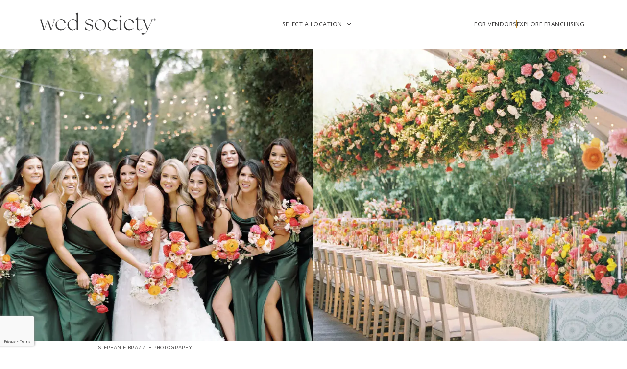

--- FILE ---
content_type: text/html; charset=UTF-8
request_url: https://www.wedsociety.com/
body_size: 35948
content:
<!DOCTYPE html>
<html lang="en-US">
<head>
	<meta charset="UTF-8">
	<meta name="viewport" content="width=device-width, initial-scale=1.0, viewport-fit=cover" />		<script data-cfasync="false" data-no-defer="1" data-no-minify="1" data-no-optimize="1">var ewww_webp_supported=!1;function check_webp_feature(A,e){var w;e=void 0!==e?e:function(){},ewww_webp_supported?e(ewww_webp_supported):((w=new Image).onload=function(){ewww_webp_supported=0<w.width&&0<w.height,e&&e(ewww_webp_supported)},w.onerror=function(){e&&e(!1)},w.src="data:image/webp;base64,"+{alpha:"UklGRkoAAABXRUJQVlA4WAoAAAAQAAAAAAAAAAAAQUxQSAwAAAARBxAR/Q9ERP8DAABWUDggGAAAABQBAJ0BKgEAAQAAAP4AAA3AAP7mtQAAAA=="}[A])}check_webp_feature("alpha");</script><script data-cfasync="false" data-no-defer="1" data-no-minify="1" data-no-optimize="1">var Arrive=function(c,w){"use strict";if(c.MutationObserver&&"undefined"!=typeof HTMLElement){var r,a=0,u=(r=HTMLElement.prototype.matches||HTMLElement.prototype.webkitMatchesSelector||HTMLElement.prototype.mozMatchesSelector||HTMLElement.prototype.msMatchesSelector,{matchesSelector:function(e,t){return e instanceof HTMLElement&&r.call(e,t)},addMethod:function(e,t,r){var a=e[t];e[t]=function(){return r.length==arguments.length?r.apply(this,arguments):"function"==typeof a?a.apply(this,arguments):void 0}},callCallbacks:function(e,t){t&&t.options.onceOnly&&1==t.firedElems.length&&(e=[e[0]]);for(var r,a=0;r=e[a];a++)r&&r.callback&&r.callback.call(r.elem,r.elem);t&&t.options.onceOnly&&1==t.firedElems.length&&t.me.unbindEventWithSelectorAndCallback.call(t.target,t.selector,t.callback)},checkChildNodesRecursively:function(e,t,r,a){for(var i,n=0;i=e[n];n++)r(i,t,a)&&a.push({callback:t.callback,elem:i}),0<i.childNodes.length&&u.checkChildNodesRecursively(i.childNodes,t,r,a)},mergeArrays:function(e,t){var r,a={};for(r in e)e.hasOwnProperty(r)&&(a[r]=e[r]);for(r in t)t.hasOwnProperty(r)&&(a[r]=t[r]);return a},toElementsArray:function(e){return e=void 0!==e&&("number"!=typeof e.length||e===c)?[e]:e}}),e=(l.prototype.addEvent=function(e,t,r,a){a={target:e,selector:t,options:r,callback:a,firedElems:[]};return this._beforeAdding&&this._beforeAdding(a),this._eventsBucket.push(a),a},l.prototype.removeEvent=function(e){for(var t,r=this._eventsBucket.length-1;t=this._eventsBucket[r];r--)e(t)&&(this._beforeRemoving&&this._beforeRemoving(t),(t=this._eventsBucket.splice(r,1))&&t.length&&(t[0].callback=null))},l.prototype.beforeAdding=function(e){this._beforeAdding=e},l.prototype.beforeRemoving=function(e){this._beforeRemoving=e},l),t=function(i,n){var o=new e,l=this,s={fireOnAttributesModification:!1};return o.beforeAdding(function(t){var e=t.target;e!==c.document&&e!==c||(e=document.getElementsByTagName("html")[0]);var r=new MutationObserver(function(e){n.call(this,e,t)}),a=i(t.options);r.observe(e,a),t.observer=r,t.me=l}),o.beforeRemoving(function(e){e.observer.disconnect()}),this.bindEvent=function(e,t,r){t=u.mergeArrays(s,t);for(var a=u.toElementsArray(this),i=0;i<a.length;i++)o.addEvent(a[i],e,t,r)},this.unbindEvent=function(){var r=u.toElementsArray(this);o.removeEvent(function(e){for(var t=0;t<r.length;t++)if(this===w||e.target===r[t])return!0;return!1})},this.unbindEventWithSelectorOrCallback=function(r){var a=u.toElementsArray(this),i=r,e="function"==typeof r?function(e){for(var t=0;t<a.length;t++)if((this===w||e.target===a[t])&&e.callback===i)return!0;return!1}:function(e){for(var t=0;t<a.length;t++)if((this===w||e.target===a[t])&&e.selector===r)return!0;return!1};o.removeEvent(e)},this.unbindEventWithSelectorAndCallback=function(r,a){var i=u.toElementsArray(this);o.removeEvent(function(e){for(var t=0;t<i.length;t++)if((this===w||e.target===i[t])&&e.selector===r&&e.callback===a)return!0;return!1})},this},i=new function(){var s={fireOnAttributesModification:!1,onceOnly:!1,existing:!1};function n(e,t,r){return!(!u.matchesSelector(e,t.selector)||(e._id===w&&(e._id=a++),-1!=t.firedElems.indexOf(e._id)))&&(t.firedElems.push(e._id),!0)}var c=(i=new t(function(e){var t={attributes:!1,childList:!0,subtree:!0};return e.fireOnAttributesModification&&(t.attributes=!0),t},function(e,i){e.forEach(function(e){var t=e.addedNodes,r=e.target,a=[];null!==t&&0<t.length?u.checkChildNodesRecursively(t,i,n,a):"attributes"===e.type&&n(r,i)&&a.push({callback:i.callback,elem:r}),u.callCallbacks(a,i)})})).bindEvent;return i.bindEvent=function(e,t,r){t=void 0===r?(r=t,s):u.mergeArrays(s,t);var a=u.toElementsArray(this);if(t.existing){for(var i=[],n=0;n<a.length;n++)for(var o=a[n].querySelectorAll(e),l=0;l<o.length;l++)i.push({callback:r,elem:o[l]});if(t.onceOnly&&i.length)return r.call(i[0].elem,i[0].elem);setTimeout(u.callCallbacks,1,i)}c.call(this,e,t,r)},i},o=new function(){var a={};function i(e,t){return u.matchesSelector(e,t.selector)}var n=(o=new t(function(){return{childList:!0,subtree:!0}},function(e,r){e.forEach(function(e){var t=e.removedNodes,e=[];null!==t&&0<t.length&&u.checkChildNodesRecursively(t,r,i,e),u.callCallbacks(e,r)})})).bindEvent;return o.bindEvent=function(e,t,r){t=void 0===r?(r=t,a):u.mergeArrays(a,t),n.call(this,e,t,r)},o};d(HTMLElement.prototype),d(NodeList.prototype),d(HTMLCollection.prototype),d(HTMLDocument.prototype),d(Window.prototype);var n={};return s(i,n,"unbindAllArrive"),s(o,n,"unbindAllLeave"),n}function l(){this._eventsBucket=[],this._beforeAdding=null,this._beforeRemoving=null}function s(e,t,r){u.addMethod(t,r,e.unbindEvent),u.addMethod(t,r,e.unbindEventWithSelectorOrCallback),u.addMethod(t,r,e.unbindEventWithSelectorAndCallback)}function d(e){e.arrive=i.bindEvent,s(i,e,"unbindArrive"),e.leave=o.bindEvent,s(o,e,"unbindLeave")}}(window,void 0),ewww_webp_supported=!1;function check_webp_feature(e,t){var r;ewww_webp_supported?t(ewww_webp_supported):((r=new Image).onload=function(){ewww_webp_supported=0<r.width&&0<r.height,t(ewww_webp_supported)},r.onerror=function(){t(!1)},r.src="data:image/webp;base64,"+{alpha:"UklGRkoAAABXRUJQVlA4WAoAAAAQAAAAAAAAAAAAQUxQSAwAAAARBxAR/Q9ERP8DAABWUDggGAAAABQBAJ0BKgEAAQAAAP4AAA3AAP7mtQAAAA==",animation:"UklGRlIAAABXRUJQVlA4WAoAAAASAAAAAAAAAAAAQU5JTQYAAAD/////AABBTk1GJgAAAAAAAAAAAAAAAAAAAGQAAABWUDhMDQAAAC8AAAAQBxAREYiI/gcA"}[e])}function ewwwLoadImages(e){if(e){for(var t=document.querySelectorAll(".batch-image img, .image-wrapper a, .ngg-pro-masonry-item a, .ngg-galleria-offscreen-seo-wrapper a"),r=0,a=t.length;r<a;r++)ewwwAttr(t[r],"data-src",t[r].getAttribute("data-webp")),ewwwAttr(t[r],"data-thumbnail",t[r].getAttribute("data-webp-thumbnail"));for(var i=document.querySelectorAll("div.woocommerce-product-gallery__image"),r=0,a=i.length;r<a;r++)ewwwAttr(i[r],"data-thumb",i[r].getAttribute("data-webp-thumb"))}for(var n=document.querySelectorAll("video"),r=0,a=n.length;r<a;r++)ewwwAttr(n[r],"poster",e?n[r].getAttribute("data-poster-webp"):n[r].getAttribute("data-poster-image"));for(var o,l=document.querySelectorAll("img.ewww_webp_lazy_load"),r=0,a=l.length;r<a;r++)e&&(ewwwAttr(l[r],"data-lazy-srcset",l[r].getAttribute("data-lazy-srcset-webp")),ewwwAttr(l[r],"data-srcset",l[r].getAttribute("data-srcset-webp")),ewwwAttr(l[r],"data-lazy-src",l[r].getAttribute("data-lazy-src-webp")),ewwwAttr(l[r],"data-src",l[r].getAttribute("data-src-webp")),ewwwAttr(l[r],"data-orig-file",l[r].getAttribute("data-webp-orig-file")),ewwwAttr(l[r],"data-medium-file",l[r].getAttribute("data-webp-medium-file")),ewwwAttr(l[r],"data-large-file",l[r].getAttribute("data-webp-large-file")),null!=(o=l[r].getAttribute("srcset"))&&!1!==o&&o.includes("R0lGOD")&&ewwwAttr(l[r],"src",l[r].getAttribute("data-lazy-src-webp"))),l[r].className=l[r].className.replace(/\bewww_webp_lazy_load\b/,"");for(var s=document.querySelectorAll(".ewww_webp"),r=0,a=s.length;r<a;r++)e?(ewwwAttr(s[r],"srcset",s[r].getAttribute("data-srcset-webp")),ewwwAttr(s[r],"src",s[r].getAttribute("data-src-webp")),ewwwAttr(s[r],"data-orig-file",s[r].getAttribute("data-webp-orig-file")),ewwwAttr(s[r],"data-medium-file",s[r].getAttribute("data-webp-medium-file")),ewwwAttr(s[r],"data-large-file",s[r].getAttribute("data-webp-large-file")),ewwwAttr(s[r],"data-large_image",s[r].getAttribute("data-webp-large_image")),ewwwAttr(s[r],"data-src",s[r].getAttribute("data-webp-src"))):(ewwwAttr(s[r],"srcset",s[r].getAttribute("data-srcset-img")),ewwwAttr(s[r],"src",s[r].getAttribute("data-src-img"))),s[r].className=s[r].className.replace(/\bewww_webp\b/,"ewww_webp_loaded");window.jQuery&&jQuery.fn.isotope&&jQuery.fn.imagesLoaded&&(jQuery(".fusion-posts-container-infinite").imagesLoaded(function(){jQuery(".fusion-posts-container-infinite").hasClass("isotope")&&jQuery(".fusion-posts-container-infinite").isotope()}),jQuery(".fusion-portfolio:not(.fusion-recent-works) .fusion-portfolio-wrapper").imagesLoaded(function(){jQuery(".fusion-portfolio:not(.fusion-recent-works) .fusion-portfolio-wrapper").isotope()}))}function ewwwWebPInit(e){ewwwLoadImages(e),ewwwNggLoadGalleries(e),document.arrive(".ewww_webp",function(){ewwwLoadImages(e)}),document.arrive(".ewww_webp_lazy_load",function(){ewwwLoadImages(e)}),document.arrive("videos",function(){ewwwLoadImages(e)}),"loading"==document.readyState?document.addEventListener("DOMContentLoaded",ewwwJSONParserInit):("undefined"!=typeof galleries&&ewwwNggParseGalleries(e),ewwwWooParseVariations(e))}function ewwwAttr(e,t,r){null!=r&&!1!==r&&e.setAttribute(t,r)}function ewwwJSONParserInit(){"undefined"!=typeof galleries&&check_webp_feature("alpha",ewwwNggParseGalleries),check_webp_feature("alpha",ewwwWooParseVariations)}function ewwwWooParseVariations(e){if(e)for(var t=document.querySelectorAll("form.variations_form"),r=0,a=t.length;r<a;r++){var i=t[r].getAttribute("data-product_variations"),n=!1;try{for(var o in i=JSON.parse(i))void 0!==i[o]&&void 0!==i[o].image&&(void 0!==i[o].image.src_webp&&(i[o].image.src=i[o].image.src_webp,n=!0),void 0!==i[o].image.srcset_webp&&(i[o].image.srcset=i[o].image.srcset_webp,n=!0),void 0!==i[o].image.full_src_webp&&(i[o].image.full_src=i[o].image.full_src_webp,n=!0),void 0!==i[o].image.gallery_thumbnail_src_webp&&(i[o].image.gallery_thumbnail_src=i[o].image.gallery_thumbnail_src_webp,n=!0),void 0!==i[o].image.thumb_src_webp&&(i[o].image.thumb_src=i[o].image.thumb_src_webp,n=!0));n&&ewwwAttr(t[r],"data-product_variations",JSON.stringify(i))}catch(e){}}}function ewwwNggParseGalleries(e){if(e)for(var t in galleries){var r=galleries[t];galleries[t].images_list=ewwwNggParseImageList(r.images_list)}}function ewwwNggLoadGalleries(e){e&&document.addEventListener("ngg.galleria.themeadded",function(e,t){window.ngg_galleria._create_backup=window.ngg_galleria.create,window.ngg_galleria.create=function(e,t){var r=$(e).data("id");return galleries["gallery_"+r].images_list=ewwwNggParseImageList(galleries["gallery_"+r].images_list),window.ngg_galleria._create_backup(e,t)}})}function ewwwNggParseImageList(e){for(var t in e){var r=e[t];if(void 0!==r["image-webp"]&&(e[t].image=r["image-webp"],delete e[t]["image-webp"]),void 0!==r["thumb-webp"]&&(e[t].thumb=r["thumb-webp"],delete e[t]["thumb-webp"]),void 0!==r.full_image_webp&&(e[t].full_image=r.full_image_webp,delete e[t].full_image_webp),void 0!==r.srcsets)for(var a in r.srcsets)nggSrcset=r.srcsets[a],void 0!==r.srcsets[a+"-webp"]&&(e[t].srcsets[a]=r.srcsets[a+"-webp"],delete e[t].srcsets[a+"-webp"]);if(void 0!==r.full_srcsets)for(var i in r.full_srcsets)nggFSrcset=r.full_srcsets[i],void 0!==r.full_srcsets[i+"-webp"]&&(e[t].full_srcsets[i]=r.full_srcsets[i+"-webp"],delete e[t].full_srcsets[i+"-webp"])}return e}check_webp_feature("alpha",ewwwWebPInit);</script><meta name='robots' content='index, follow, max-image-preview:large, max-snippet:-1, max-video-preview:-1' />
	<style>img:is([sizes="auto" i], [sizes^="auto," i]) { contain-intrinsic-size: 3000px 1500px }</style>
	
	<!-- This site is optimized with the Yoast SEO Premium plugin v26.5 (Yoast SEO v26.5) - https://yoast.com/wordpress/plugins/seo/ -->
	<title>Home - Wed Society</title>
	<link rel="canonical" href="https://www.wedsociety.com/" />
	<meta property="og:locale" content="en_US" />
	<meta property="og:type" content="website" />
	<meta property="og:title" content="Home" />
	<meta property="og:description" content="STEPHANIE BRAZZLE PHOTOGRAPHY PLANNING STARTS HERE Where Are You Planning? Find wedding vendors that are local and perfect for you! Trending Wedding" />
	<meta property="og:url" content="https://www.wedsociety.com/" />
	<meta property="og:site_name" content="Wed Society" />
	<meta property="article:modified_time" content="2025-09-11T19:27:39+00:00" />
	<meta property="og:image" content="https://www.wedsociety.com/wp-content/uploads/2025/09/Wed-Society-Homepage_STEPHANIE-BRAZZLE-PHOTOGRAPHY.jpg" />
	<meta property="og:image:width" content="1920" />
	<meta property="og:image:height" content="1584" />
	<meta property="og:image:type" content="image/jpeg" />
	<meta name="twitter:card" content="summary_large_image" />
	<script type="application/ld+json" class="yoast-schema-graph">{"@context":"https://schema.org","@graph":[{"@type":"WebPage","@id":"https://www.wedsociety.com/","url":"https://www.wedsociety.com/","name":"Home - Wed Society","isPartOf":{"@id":"https://www.wedsociety.com/#website"},"about":{"@id":"https://www.wedsociety.com/#organization"},"primaryImageOfPage":{"@id":"https://www.wedsociety.com/#primaryimage"},"image":{"@id":"https://www.wedsociety.com/#primaryimage"},"thumbnailUrl":"https://www.wedsociety.com/wp-content/uploads/2025/09/Wed-Society-Homepage_STEPHANIE-BRAZZLE-PHOTOGRAPHY.jpg","datePublished":"2020-04-08T15:57:56+00:00","dateModified":"2025-09-11T19:27:39+00:00","breadcrumb":{"@id":"https://www.wedsociety.com/#breadcrumb"},"inLanguage":"en-US","potentialAction":[{"@type":"ReadAction","target":["https://www.wedsociety.com/"]}]},{"@type":"ImageObject","inLanguage":"en-US","@id":"https://www.wedsociety.com/#primaryimage","url":"https://www.wedsociety.com/wp-content/uploads/2025/09/Wed-Society-Homepage_STEPHANIE-BRAZZLE-PHOTOGRAPHY.jpg","contentUrl":"https://www.wedsociety.com/wp-content/uploads/2025/09/Wed-Society-Homepage_STEPHANIE-BRAZZLE-PHOTOGRAPHY.jpg","width":1920,"height":1584,"caption":"Wed Society North Texas STEPHANIE BRAZZLE PHOTOGRAPHY"},{"@type":"BreadcrumbList","@id":"https://www.wedsociety.com/#breadcrumb","itemListElement":[{"@type":"ListItem","position":1,"name":"Home"}]},{"@type":"WebSite","@id":"https://www.wedsociety.com/#website","url":"https://www.wedsociety.com/","name":"Wed Society","description":"Connecting Wedding Communities Together","publisher":{"@id":"https://www.wedsociety.com/#organization"},"inLanguage":"en-US"},{"@type":"Organization","@id":"https://www.wedsociety.com/#organization","name":"Wed Society®","url":"https://www.wedsociety.com/","logo":{"@type":"ImageObject","inLanguage":"en-US","@id":"https://www.wedsociety.com/#/schema/logo/image/","url":"https://www.wedsociety.com/wp-content/uploads/2021/05/WS-Logo.jpeg","contentUrl":"https://www.wedsociety.com/wp-content/uploads/2021/05/WS-Logo.jpeg","width":937,"height":937,"caption":"Wed Society®"},"image":{"@id":"https://www.wedsociety.com/#/schema/logo/image/"}}]}</script>
	<meta name="msvalidate.01" content="C81470F26C3978DD55CF13DD7305176A" />
	<!-- / Yoast SEO Premium plugin. -->


<link rel='dns-prefetch' href='//js.hs-scripts.com' />
<link rel='dns-prefetch' href='//www.googletagmanager.com' />
<script type="text/javascript">
/* <![CDATA[ */
window._wpemojiSettings = {"baseUrl":"https:\/\/s.w.org\/images\/core\/emoji\/16.0.1\/72x72\/","ext":".png","svgUrl":"https:\/\/s.w.org\/images\/core\/emoji\/16.0.1\/svg\/","svgExt":".svg","source":{"concatemoji":"https:\/\/www.wedsociety.com\/wp-includes\/js\/wp-emoji-release.min.js?ver=6.8.3"}};
/*! This file is auto-generated */
!function(s,n){var o,i,e;function c(e){try{var t={supportTests:e,timestamp:(new Date).valueOf()};sessionStorage.setItem(o,JSON.stringify(t))}catch(e){}}function p(e,t,n){e.clearRect(0,0,e.canvas.width,e.canvas.height),e.fillText(t,0,0);var t=new Uint32Array(e.getImageData(0,0,e.canvas.width,e.canvas.height).data),a=(e.clearRect(0,0,e.canvas.width,e.canvas.height),e.fillText(n,0,0),new Uint32Array(e.getImageData(0,0,e.canvas.width,e.canvas.height).data));return t.every(function(e,t){return e===a[t]})}function u(e,t){e.clearRect(0,0,e.canvas.width,e.canvas.height),e.fillText(t,0,0);for(var n=e.getImageData(16,16,1,1),a=0;a<n.data.length;a++)if(0!==n.data[a])return!1;return!0}function f(e,t,n,a){switch(t){case"flag":return n(e,"\ud83c\udff3\ufe0f\u200d\u26a7\ufe0f","\ud83c\udff3\ufe0f\u200b\u26a7\ufe0f")?!1:!n(e,"\ud83c\udde8\ud83c\uddf6","\ud83c\udde8\u200b\ud83c\uddf6")&&!n(e,"\ud83c\udff4\udb40\udc67\udb40\udc62\udb40\udc65\udb40\udc6e\udb40\udc67\udb40\udc7f","\ud83c\udff4\u200b\udb40\udc67\u200b\udb40\udc62\u200b\udb40\udc65\u200b\udb40\udc6e\u200b\udb40\udc67\u200b\udb40\udc7f");case"emoji":return!a(e,"\ud83e\udedf")}return!1}function g(e,t,n,a){var r="undefined"!=typeof WorkerGlobalScope&&self instanceof WorkerGlobalScope?new OffscreenCanvas(300,150):s.createElement("canvas"),o=r.getContext("2d",{willReadFrequently:!0}),i=(o.textBaseline="top",o.font="600 32px Arial",{});return e.forEach(function(e){i[e]=t(o,e,n,a)}),i}function t(e){var t=s.createElement("script");t.src=e,t.defer=!0,s.head.appendChild(t)}"undefined"!=typeof Promise&&(o="wpEmojiSettingsSupports",i=["flag","emoji"],n.supports={everything:!0,everythingExceptFlag:!0},e=new Promise(function(e){s.addEventListener("DOMContentLoaded",e,{once:!0})}),new Promise(function(t){var n=function(){try{var e=JSON.parse(sessionStorage.getItem(o));if("object"==typeof e&&"number"==typeof e.timestamp&&(new Date).valueOf()<e.timestamp+604800&&"object"==typeof e.supportTests)return e.supportTests}catch(e){}return null}();if(!n){if("undefined"!=typeof Worker&&"undefined"!=typeof OffscreenCanvas&&"undefined"!=typeof URL&&URL.createObjectURL&&"undefined"!=typeof Blob)try{var e="postMessage("+g.toString()+"("+[JSON.stringify(i),f.toString(),p.toString(),u.toString()].join(",")+"));",a=new Blob([e],{type:"text/javascript"}),r=new Worker(URL.createObjectURL(a),{name:"wpTestEmojiSupports"});return void(r.onmessage=function(e){c(n=e.data),r.terminate(),t(n)})}catch(e){}c(n=g(i,f,p,u))}t(n)}).then(function(e){for(var t in e)n.supports[t]=e[t],n.supports.everything=n.supports.everything&&n.supports[t],"flag"!==t&&(n.supports.everythingExceptFlag=n.supports.everythingExceptFlag&&n.supports[t]);n.supports.everythingExceptFlag=n.supports.everythingExceptFlag&&!n.supports.flag,n.DOMReady=!1,n.readyCallback=function(){n.DOMReady=!0}}).then(function(){return e}).then(function(){var e;n.supports.everything||(n.readyCallback(),(e=n.source||{}).concatemoji?t(e.concatemoji):e.wpemoji&&e.twemoji&&(t(e.twemoji),t(e.wpemoji)))}))}((window,document),window._wpemojiSettings);
/* ]]> */
</script>
<link rel='stylesheet' id='dvv-abovefold-css' href='https://www.wedsociety.com/wp-content/themes/dvv-blm-child/abovefoldnew.css?v=20230822&#038;ver=6.8.3' type='text/css' media='all' />
<style id='wp-emoji-styles-inline-css' type='text/css'>

	img.wp-smiley, img.emoji {
		display: inline !important;
		border: none !important;
		box-shadow: none !important;
		height: 1em !important;
		width: 1em !important;
		margin: 0 0.07em !important;
		vertical-align: -0.1em !important;
		background: none !important;
		padding: 0 !important;
	}
</style>
<style id='classic-theme-styles-inline-css' type='text/css'>
/*! This file is auto-generated */
.wp-block-button__link{color:#fff;background-color:#32373c;border-radius:9999px;box-shadow:none;text-decoration:none;padding:calc(.667em + 2px) calc(1.333em + 2px);font-size:1.125em}.wp-block-file__button{background:#32373c;color:#fff;text-decoration:none}
</style>
<style id='global-styles-inline-css' type='text/css'>
:root{--wp--preset--aspect-ratio--square: 1;--wp--preset--aspect-ratio--4-3: 4/3;--wp--preset--aspect-ratio--3-4: 3/4;--wp--preset--aspect-ratio--3-2: 3/2;--wp--preset--aspect-ratio--2-3: 2/3;--wp--preset--aspect-ratio--16-9: 16/9;--wp--preset--aspect-ratio--9-16: 9/16;--wp--preset--color--black: #000000;--wp--preset--color--cyan-bluish-gray: #abb8c3;--wp--preset--color--white: #ffffff;--wp--preset--color--pale-pink: #f78da7;--wp--preset--color--vivid-red: #cf2e2e;--wp--preset--color--luminous-vivid-orange: #ff6900;--wp--preset--color--luminous-vivid-amber: #fcb900;--wp--preset--color--light-green-cyan: #7bdcb5;--wp--preset--color--vivid-green-cyan: #00d084;--wp--preset--color--pale-cyan-blue: #8ed1fc;--wp--preset--color--vivid-cyan-blue: #0693e3;--wp--preset--color--vivid-purple: #9b51e0;--wp--preset--gradient--vivid-cyan-blue-to-vivid-purple: linear-gradient(135deg,rgba(6,147,227,1) 0%,rgb(155,81,224) 100%);--wp--preset--gradient--light-green-cyan-to-vivid-green-cyan: linear-gradient(135deg,rgb(122,220,180) 0%,rgb(0,208,130) 100%);--wp--preset--gradient--luminous-vivid-amber-to-luminous-vivid-orange: linear-gradient(135deg,rgba(252,185,0,1) 0%,rgba(255,105,0,1) 100%);--wp--preset--gradient--luminous-vivid-orange-to-vivid-red: linear-gradient(135deg,rgba(255,105,0,1) 0%,rgb(207,46,46) 100%);--wp--preset--gradient--very-light-gray-to-cyan-bluish-gray: linear-gradient(135deg,rgb(238,238,238) 0%,rgb(169,184,195) 100%);--wp--preset--gradient--cool-to-warm-spectrum: linear-gradient(135deg,rgb(74,234,220) 0%,rgb(151,120,209) 20%,rgb(207,42,186) 40%,rgb(238,44,130) 60%,rgb(251,105,98) 80%,rgb(254,248,76) 100%);--wp--preset--gradient--blush-light-purple: linear-gradient(135deg,rgb(255,206,236) 0%,rgb(152,150,240) 100%);--wp--preset--gradient--blush-bordeaux: linear-gradient(135deg,rgb(254,205,165) 0%,rgb(254,45,45) 50%,rgb(107,0,62) 100%);--wp--preset--gradient--luminous-dusk: linear-gradient(135deg,rgb(255,203,112) 0%,rgb(199,81,192) 50%,rgb(65,88,208) 100%);--wp--preset--gradient--pale-ocean: linear-gradient(135deg,rgb(255,245,203) 0%,rgb(182,227,212) 50%,rgb(51,167,181) 100%);--wp--preset--gradient--electric-grass: linear-gradient(135deg,rgb(202,248,128) 0%,rgb(113,206,126) 100%);--wp--preset--gradient--midnight: linear-gradient(135deg,rgb(2,3,129) 0%,rgb(40,116,252) 100%);--wp--preset--font-size--small: 13px;--wp--preset--font-size--medium: 20px;--wp--preset--font-size--large: 36px;--wp--preset--font-size--x-large: 42px;--wp--preset--spacing--20: 0.44rem;--wp--preset--spacing--30: 0.67rem;--wp--preset--spacing--40: 1rem;--wp--preset--spacing--50: 1.5rem;--wp--preset--spacing--60: 2.25rem;--wp--preset--spacing--70: 3.38rem;--wp--preset--spacing--80: 5.06rem;--wp--preset--shadow--natural: 6px 6px 9px rgba(0, 0, 0, 0.2);--wp--preset--shadow--deep: 12px 12px 50px rgba(0, 0, 0, 0.4);--wp--preset--shadow--sharp: 6px 6px 0px rgba(0, 0, 0, 0.2);--wp--preset--shadow--outlined: 6px 6px 0px -3px rgba(255, 255, 255, 1), 6px 6px rgba(0, 0, 0, 1);--wp--preset--shadow--crisp: 6px 6px 0px rgba(0, 0, 0, 1);}:where(.is-layout-flex){gap: 0.5em;}:where(.is-layout-grid){gap: 0.5em;}body .is-layout-flex{display: flex;}.is-layout-flex{flex-wrap: wrap;align-items: center;}.is-layout-flex > :is(*, div){margin: 0;}body .is-layout-grid{display: grid;}.is-layout-grid > :is(*, div){margin: 0;}:where(.wp-block-columns.is-layout-flex){gap: 2em;}:where(.wp-block-columns.is-layout-grid){gap: 2em;}:where(.wp-block-post-template.is-layout-flex){gap: 1.25em;}:where(.wp-block-post-template.is-layout-grid){gap: 1.25em;}.has-black-color{color: var(--wp--preset--color--black) !important;}.has-cyan-bluish-gray-color{color: var(--wp--preset--color--cyan-bluish-gray) !important;}.has-white-color{color: var(--wp--preset--color--white) !important;}.has-pale-pink-color{color: var(--wp--preset--color--pale-pink) !important;}.has-vivid-red-color{color: var(--wp--preset--color--vivid-red) !important;}.has-luminous-vivid-orange-color{color: var(--wp--preset--color--luminous-vivid-orange) !important;}.has-luminous-vivid-amber-color{color: var(--wp--preset--color--luminous-vivid-amber) !important;}.has-light-green-cyan-color{color: var(--wp--preset--color--light-green-cyan) !important;}.has-vivid-green-cyan-color{color: var(--wp--preset--color--vivid-green-cyan) !important;}.has-pale-cyan-blue-color{color: var(--wp--preset--color--pale-cyan-blue) !important;}.has-vivid-cyan-blue-color{color: var(--wp--preset--color--vivid-cyan-blue) !important;}.has-vivid-purple-color{color: var(--wp--preset--color--vivid-purple) !important;}.has-black-background-color{background-color: var(--wp--preset--color--black) !important;}.has-cyan-bluish-gray-background-color{background-color: var(--wp--preset--color--cyan-bluish-gray) !important;}.has-white-background-color{background-color: var(--wp--preset--color--white) !important;}.has-pale-pink-background-color{background-color: var(--wp--preset--color--pale-pink) !important;}.has-vivid-red-background-color{background-color: var(--wp--preset--color--vivid-red) !important;}.has-luminous-vivid-orange-background-color{background-color: var(--wp--preset--color--luminous-vivid-orange) !important;}.has-luminous-vivid-amber-background-color{background-color: var(--wp--preset--color--luminous-vivid-amber) !important;}.has-light-green-cyan-background-color{background-color: var(--wp--preset--color--light-green-cyan) !important;}.has-vivid-green-cyan-background-color{background-color: var(--wp--preset--color--vivid-green-cyan) !important;}.has-pale-cyan-blue-background-color{background-color: var(--wp--preset--color--pale-cyan-blue) !important;}.has-vivid-cyan-blue-background-color{background-color: var(--wp--preset--color--vivid-cyan-blue) !important;}.has-vivid-purple-background-color{background-color: var(--wp--preset--color--vivid-purple) !important;}.has-black-border-color{border-color: var(--wp--preset--color--black) !important;}.has-cyan-bluish-gray-border-color{border-color: var(--wp--preset--color--cyan-bluish-gray) !important;}.has-white-border-color{border-color: var(--wp--preset--color--white) !important;}.has-pale-pink-border-color{border-color: var(--wp--preset--color--pale-pink) !important;}.has-vivid-red-border-color{border-color: var(--wp--preset--color--vivid-red) !important;}.has-luminous-vivid-orange-border-color{border-color: var(--wp--preset--color--luminous-vivid-orange) !important;}.has-luminous-vivid-amber-border-color{border-color: var(--wp--preset--color--luminous-vivid-amber) !important;}.has-light-green-cyan-border-color{border-color: var(--wp--preset--color--light-green-cyan) !important;}.has-vivid-green-cyan-border-color{border-color: var(--wp--preset--color--vivid-green-cyan) !important;}.has-pale-cyan-blue-border-color{border-color: var(--wp--preset--color--pale-cyan-blue) !important;}.has-vivid-cyan-blue-border-color{border-color: var(--wp--preset--color--vivid-cyan-blue) !important;}.has-vivid-purple-border-color{border-color: var(--wp--preset--color--vivid-purple) !important;}.has-vivid-cyan-blue-to-vivid-purple-gradient-background{background: var(--wp--preset--gradient--vivid-cyan-blue-to-vivid-purple) !important;}.has-light-green-cyan-to-vivid-green-cyan-gradient-background{background: var(--wp--preset--gradient--light-green-cyan-to-vivid-green-cyan) !important;}.has-luminous-vivid-amber-to-luminous-vivid-orange-gradient-background{background: var(--wp--preset--gradient--luminous-vivid-amber-to-luminous-vivid-orange) !important;}.has-luminous-vivid-orange-to-vivid-red-gradient-background{background: var(--wp--preset--gradient--luminous-vivid-orange-to-vivid-red) !important;}.has-very-light-gray-to-cyan-bluish-gray-gradient-background{background: var(--wp--preset--gradient--very-light-gray-to-cyan-bluish-gray) !important;}.has-cool-to-warm-spectrum-gradient-background{background: var(--wp--preset--gradient--cool-to-warm-spectrum) !important;}.has-blush-light-purple-gradient-background{background: var(--wp--preset--gradient--blush-light-purple) !important;}.has-blush-bordeaux-gradient-background{background: var(--wp--preset--gradient--blush-bordeaux) !important;}.has-luminous-dusk-gradient-background{background: var(--wp--preset--gradient--luminous-dusk) !important;}.has-pale-ocean-gradient-background{background: var(--wp--preset--gradient--pale-ocean) !important;}.has-electric-grass-gradient-background{background: var(--wp--preset--gradient--electric-grass) !important;}.has-midnight-gradient-background{background: var(--wp--preset--gradient--midnight) !important;}.has-small-font-size{font-size: var(--wp--preset--font-size--small) !important;}.has-medium-font-size{font-size: var(--wp--preset--font-size--medium) !important;}.has-large-font-size{font-size: var(--wp--preset--font-size--large) !important;}.has-x-large-font-size{font-size: var(--wp--preset--font-size--x-large) !important;}
:where(.wp-block-post-template.is-layout-flex){gap: 1.25em;}:where(.wp-block-post-template.is-layout-grid){gap: 1.25em;}
:where(.wp-block-columns.is-layout-flex){gap: 2em;}:where(.wp-block-columns.is-layout-grid){gap: 2em;}
:root :where(.wp-block-pullquote){font-size: 1.5em;line-height: 1.6;}
</style>
<link rel='stylesheet' id='dashicons-css' href='https://www.wedsociety.com/wp-includes/css/dashicons.min.css?ver=6.8.3' type='text/css' media='all' />
<link rel='stylesheet' id='elementor-frontend-css' href='https://www.wedsociety.com/wp-content/plugins/elementor/assets/css/frontend.min.css?ver=3.33.1' type='text/css' media='all' />
<link rel='stylesheet' id='widget-image-css' href='https://www.wedsociety.com/wp-content/plugins/elementor/assets/css/widget-image.min.css?ver=3.33.1' type='text/css' media='all' />
<link rel='stylesheet' id='widget-nav-menu-css' href='https://www.wedsociety.com/wp-content/plugins/elementor-pro/assets/css/widget-nav-menu.min.css?ver=3.33.1' type='text/css' media='all' />
<link rel='stylesheet' id='widget-icon-list-css' href='https://www.wedsociety.com/wp-content/plugins/elementor/assets/css/widget-icon-list.min.css?ver=3.33.1' type='text/css' media='all' />
<link rel='stylesheet' id='widget-heading-css' href='https://www.wedsociety.com/wp-content/plugins/elementor/assets/css/widget-heading.min.css?ver=3.33.1' type='text/css' media='all' />
<link rel='stylesheet' id='widget-form-css' href='https://www.wedsociety.com/wp-content/plugins/elementor-pro/assets/css/widget-form.min.css?ver=3.33.1' type='text/css' media='all' />
<link rel='stylesheet' id='widget-divider-css' href='https://www.wedsociety.com/wp-content/plugins/elementor/assets/css/widget-divider.min.css?ver=3.33.1' type='text/css' media='all' />
<link rel='stylesheet' id='e-animation-bounce-in-css' href='https://www.wedsociety.com/wp-content/plugins/elementor/assets/lib/animations/styles/e-animation-bounce-in.min.css?ver=3.33.1' type='text/css' media='all' />
<link rel='stylesheet' id='widget-social-icons-css' href='https://www.wedsociety.com/wp-content/plugins/elementor/assets/css/widget-social-icons.min.css?ver=3.33.1' type='text/css' media='all' />
<link rel='stylesheet' id='e-apple-webkit-css' href='https://www.wedsociety.com/wp-content/plugins/elementor/assets/css/conditionals/apple-webkit.min.css?ver=3.33.1' type='text/css' media='all' />
<link rel='stylesheet' id='jet-blocks-css' href='https://www.wedsociety.com/wp-content/uploads/elementor/css/custom-jet-blocks.css?ver=1.3.21' type='text/css' media='all' />
<link rel='stylesheet' id='elementor-post-11-css' href='https://www.wedsociety.com/wp-content/uploads/elementor/css/post-11.css?ver=1765232359' type='text/css' media='all' />
<link rel='stylesheet' id='jet-tabs-frontend-css' href='https://www.wedsociety.com/wp-content/plugins/jet-tabs/assets/css/jet-tabs-frontend.css?ver=2.2.12' type='text/css' media='all' />
<link rel='stylesheet' id='swiper-css' href='https://www.wedsociety.com/wp-content/plugins/elementor/assets/lib/swiper/v8/css/swiper.min.css?ver=8.4.5' type='text/css' media='all' />
<link rel='stylesheet' id='sbistyles-css' href='https://www.wedsociety.com/wp-content/plugins/instagram-feed/css/sbi-styles.min.css?ver=6.10.0' type='text/css' media='all' />
<link rel='stylesheet' id='widget-posts-css' href='https://www.wedsociety.com/wp-content/plugins/elementor-pro/assets/css/widget-posts.min.css?ver=3.33.1' type='text/css' media='all' />
<link rel='stylesheet' id='elementor-post-93-css' href='https://www.wedsociety.com/wp-content/uploads/elementor/css/post-93.css?ver=1765232895' type='text/css' media='all' />
<link rel='stylesheet' id='elementor-post-21798-css' href='https://www.wedsociety.com/wp-content/uploads/elementor/css/post-21798.css?ver=1765232359' type='text/css' media='all' />
<link rel='stylesheet' id='elementor-post-13618-css' href='https://www.wedsociety.com/wp-content/uploads/elementor/css/post-13618.css?ver=1765232359' type='text/css' media='all' />
<link rel='stylesheet' id='ecs-styles-css' href='https://www.wedsociety.com/wp-content/plugins/ele-custom-skin/assets/css/ecs-style.css?ver=3.1.9' type='text/css' media='all' />
<link rel='stylesheet' id='elementor-post-5848-css' href='https://www.wedsociety.com/wp-content/uploads/elementor/css/post-5848.css?ver=1692812441' type='text/css' media='all' />
<link rel='stylesheet' id='elementor-post-5965-css' href='https://www.wedsociety.com/wp-content/uploads/elementor/css/post-5965.css?ver=1692810951' type='text/css' media='all' />
<link rel='stylesheet' id='elementor-icons-shared-0-css' href='https://www.wedsociety.com/wp-content/plugins/elementor/assets/lib/font-awesome/css/fontawesome.min.css?ver=5.15.3' type='text/css' media='all' />
<link rel='stylesheet' id='elementor-icons-fa-solid-css' href='https://www.wedsociety.com/wp-content/plugins/elementor/assets/lib/font-awesome/css/solid.min.css?ver=5.15.3' type='text/css' media='all' />
<link rel='stylesheet' id='elementor-icons-fa-brands-css' href='https://www.wedsociety.com/wp-content/plugins/elementor/assets/lib/font-awesome/css/brands.min.css?ver=5.15.3' type='text/css' media='all' />
<script type="text/javascript" src="https://www.wedsociety.com/wp-includes/js/jquery/jquery.min.js?ver=3.7.1" id="jquery-core-js"></script>

<!-- Google tag (gtag.js) snippet added by Site Kit -->
<!-- Google Analytics snippet added by Site Kit -->
<script type="text/javascript" src="https://www.googletagmanager.com/gtag/js?id=G-Q33TRJ7C1B" id="google_gtagjs-js" async></script>
<script type="text/javascript" id="google_gtagjs-js-after">
/* <![CDATA[ */
window.dataLayer = window.dataLayer || [];function gtag(){dataLayer.push(arguments);}
gtag("set","linker",{"domains":["www.wedsociety.com"]});
gtag("js", new Date());
gtag("set", "developer_id.dZTNiMT", true);
gtag("config", "G-Q33TRJ7C1B");
/* ]]> */
</script>
<script type="text/javascript" id="ecs_ajax_load-js-extra">
/* <![CDATA[ */
var ecs_ajax_params = {"ajaxurl":"https:\/\/www.wedsociety.com\/wp-admin\/admin-ajax.php","posts":"{\"error\":\"\",\"m\":\"\",\"p\":\"93\",\"post_parent\":\"\",\"subpost\":\"\",\"subpost_id\":\"\",\"attachment\":\"\",\"attachment_id\":0,\"name\":\"\",\"pagename\":\"\",\"page_id\":\"93\",\"second\":\"\",\"minute\":\"\",\"hour\":\"\",\"day\":0,\"monthnum\":0,\"year\":0,\"w\":0,\"category_name\":\"\",\"tag\":\"\",\"cat\":\"\",\"tag_id\":\"\",\"author\":\"\",\"author_name\":\"\",\"feed\":\"\",\"tb\":\"\",\"paged\":0,\"meta_key\":\"\",\"meta_value\":\"\",\"preview\":\"\",\"s\":\"\",\"sentence\":\"\",\"title\":\"\",\"fields\":\"all\",\"menu_order\":\"\",\"embed\":\"\",\"category__in\":[],\"category__not_in\":[],\"category__and\":[],\"post__in\":[],\"post__not_in\":[],\"post_name__in\":[],\"tag__in\":[],\"tag__not_in\":[],\"tag__and\":[],\"tag_slug__in\":[],\"tag_slug__and\":[],\"post_parent__in\":[],\"post_parent__not_in\":[],\"author__in\":[],\"author__not_in\":[],\"search_columns\":[],\"ignore_sticky_posts\":false,\"suppress_filters\":false,\"cache_results\":true,\"update_post_term_cache\":true,\"update_menu_item_cache\":false,\"lazy_load_term_meta\":true,\"update_post_meta_cache\":true,\"post_type\":\"\",\"posts_per_page\":30,\"nopaging\":false,\"comments_per_page\":\"50\",\"no_found_rows\":false,\"order\":\"DESC\"}"};
/* ]]> */
</script>
<script type="text/javascript" src="https://www.wedsociety.com/wp-content/plugins/ele-custom-skin/assets/js/ecs_ajax_pagination.js?ver=3.1.9" id="ecs_ajax_load-js"></script>
<script type="text/javascript" src="https://www.wedsociety.com/wp-content/plugins/ele-custom-skin/assets/js/ecs.js?ver=3.1.9" id="ecs-script-js"></script>
<link rel="https://api.w.org/" href="https://www.wedsociety.com/wp-json/" /><link rel="alternate" title="JSON" type="application/json" href="https://www.wedsociety.com/wp-json/wp/v2/pages/93" /><link rel="EditURI" type="application/rsd+xml" title="RSD" href="https://www.wedsociety.com/xmlrpc.php?rsd" />
<meta name="generator" content="WordPress 6.8.3" />
<link rel='shortlink' href='https://www.wedsociety.com/' />
<link rel="alternate" title="oEmbed (JSON)" type="application/json+oembed" href="https://www.wedsociety.com/wp-json/oembed/1.0/embed?url=https%3A%2F%2Fwww.wedsociety.com%2F" />
<link rel="alternate" title="oEmbed (XML)" type="text/xml+oembed" href="https://www.wedsociety.com/wp-json/oembed/1.0/embed?url=https%3A%2F%2Fwww.wedsociety.com%2F&#038;format=xml" />
<meta name="generator" content="Site Kit by Google 1.167.0" />			<!-- DO NOT COPY THIS SNIPPET! Start of Page Analytics Tracking for HubSpot WordPress plugin v11.3.33-->
			<script class="hsq-set-content-id" data-content-id="standard-page">
				var _hsq = _hsq || [];
				_hsq.push(["setContentType", "standard-page"]);
			</script>
			<!-- DO NOT COPY THIS SNIPPET! End of Page Analytics Tracking for HubSpot WordPress plugin -->
			<!-- site-navigation-element Schema optimized by Schema Pro --><script type="application/ld+json">{"@context":"https:\/\/schema.org","@graph":[{"@context":"https:\/\/schema.org","@type":"SiteNavigationElement","id":"site-navigation","name":"Home","url":"https:\/\/www.wedsociety.com\/"},{"@context":"https:\/\/schema.org","@type":"SiteNavigationElement","id":"site-navigation","name":"About","url":"https:\/\/www.wedsociety.com\/about\/"},{"@context":"https:\/\/schema.org","@type":"SiteNavigationElement","id":"site-navigation","name":"Covid-19 Relief","url":"https:\/\/www.wedsociety.com\/covid-19\/"},{"@context":"https:\/\/schema.org","@type":"SiteNavigationElement","id":"site-navigation","name":"Resources","url":"https:\/\/www.wedsociety.com\/wedsociety-pro\/resources\/"},{"@context":"https:\/\/schema.org","@type":"SiteNavigationElement","id":"site-navigation","name":"Events","url":"https:\/\/www.wedsociety.com\/events"},{"@context":"https:\/\/schema.org","@type":"SiteNavigationElement","id":"site-navigation","name":"FAQs","url":"https:\/\/www.wedsociety.com\/faqs\/"}]}</script><!-- / site-navigation-element Schema optimized by Schema Pro --><link rel="preconnect" href="https://fonts.googleapis.com">
<link rel="preconnect" href="https://fonts.gstatic.com" crossorigin>
<link href="https://fonts.googleapis.com/css2?family=Open+Sans:wght@400;500;600&family=Playfair+Display:ital@0;1&display=swap" rel="stylesheet">

<style>
.elementor-nav-menu {
display:none;
}
</style>

<meta name="msvalidate.01" content="C81470F26C3978DD55CF13DD7305176A" />

<meta name="p:domain_verify" content="54a4058270fc7c945013f1375983c28e"/>

<!-- Hotjar Tracking Code for Wed Society -->
<script>
    (function(h,o,t,j,a,r){
        h.hj=h.hj||function(){(h.hj.q=h.hj.q||[]).push(arguments)};
        h._hjSettings={hjid:3824012,hjsv:6};
        a=o.getElementsByTagName('head')[0];
        r=o.createElement('script');r.async=1;
        r.src=t+h._hjSettings.hjid+j+h._hjSettings.hjsv;
        a.appendChild(r);
    })(window,document,'https://static.hotjar.com/c/hotjar-','.js?sv=');
</script><meta name="google-site-verification" content="zRBR8C-FbIdtjEnVXQxQ63n1s14vhU_Q5rjsF-Dwo5w"><meta name="generator" content="Elementor 3.33.1; settings: css_print_method-external, google_font-enabled, font_display-auto">
<style type="text/css">.recentcomments a{display:inline !important;padding:0 !important;margin:0 !important;}</style>			<style>
				.e-con.e-parent:nth-of-type(n+4):not(.e-lazyloaded):not(.e-no-lazyload),
				.e-con.e-parent:nth-of-type(n+4):not(.e-lazyloaded):not(.e-no-lazyload) * {
					background-image: none !important;
				}
				@media screen and (max-height: 1024px) {
					.e-con.e-parent:nth-of-type(n+3):not(.e-lazyloaded):not(.e-no-lazyload),
					.e-con.e-parent:nth-of-type(n+3):not(.e-lazyloaded):not(.e-no-lazyload) * {
						background-image: none !important;
					}
				}
				@media screen and (max-height: 640px) {
					.e-con.e-parent:nth-of-type(n+2):not(.e-lazyloaded):not(.e-no-lazyload),
					.e-con.e-parent:nth-of-type(n+2):not(.e-lazyloaded):not(.e-no-lazyload) * {
						background-image: none !important;
					}
				}
			</style>
						<style type="text/css">
				.wb-bp-front-page .wp-bs-4-jumbotron {
					background-image: url(https://www.wedsociety.com/wp-content/themes/dvv-blm/assets/images/default-cover-img.jpeg);
				}
				.wp-bp-jumbo-overlay {
					background: rgba(33,37,41, 0.7);
				}
			</style>
					<style id="wpsp-style-frontend"></style>
			<link rel="icon" href="https://www.wedsociety.com/wp-content/uploads/2020/03/Wed-Society-Favicon-National-150x150.png" sizes="32x32" />
<link rel="icon" href="https://www.wedsociety.com/wp-content/uploads/2020/03/Wed-Society-Favicon-National.png" sizes="192x192" />
<link rel="apple-touch-icon" href="https://www.wedsociety.com/wp-content/uploads/2020/03/Wed-Society-Favicon-National.png" />
<meta name="msapplication-TileImage" content="https://www.wedsociety.com/wp-content/uploads/2020/03/Wed-Society-Favicon-National.png" />
		<style type="text/css" id="wp-custom-css">
			/ COLORBLOCK CSS START /

.colorblock i {
	position: relative;
	z-index: 2;
	display: inline-block;
}

.colorblock i:before {
	content: "";
    display: block;
    position: absolute;
    z-index: -2;
    background-color: #ccc;
    opacity: 0.8;
    width: 100%;
    height: 40%;
    transform: translateY(140%);
}

.colorblock i.pink:before {
	background-color: #e6bebb;
}

.colorblock i.coral:before {
	background-color: #f5928c;
}

.colorblock i.blue:before {
	background-color: #a3b9bc;
}

.colorblock i.gold:before {
	background-color: #c6a45e;
}

/ COLORBLOCK CSS END /

/ MARQUEE CSS START /

.marquee h2 {
  margin: 0 auto;
  white-space: nowrap;
  overflow: visible;
  position: absolute;
	width: 110%;
    margin-left: -5%;
}

.marquee h2 em {
	font-style: normal;
  display: inline-block;
  padding-left: 100%;
  animation: marquee 30s linear infinite;
	height: 280px;
	line-height: 0.55em!important;
}

@media screen and (max-width: 768px) {
	.marquee h2 em {
		 animation: marquee 40s linear infinite;
	}
}

@media screen and (max-width: 360px) {
	.marquee h2 em {
		 animation: marquee 50s linear infinite;
	}
}

@keyframes marquee {
  0% {
    transform: translate(0, 0);
  }
  100% {
    transform: translate(-100%, 0);
  }
}
.tingle-modal h2{
	line-height: 1em;
}

/ MARQUEE CSS END /		</style>
		</head>
<body class="home wp-singular page-template page-template-page-templates page-template-01-home-page page-template-page-templates01-home-page-php page page-id-93 wp-custom-logo wp-theme-dvv-blm wp-child-theme-dvv-blm-child wp-schema-pro-2.10.5 wb-bp-front-page elementor-default elementor-kit-11 elementor-page elementor-page-93">
		<header data-elementor-type="header" data-elementor-id="21798" class="elementor elementor-21798 elementor-location-header" data-elementor-post-type="elementor_library">
					<section class="jet-sticky-section elementor-section elementor-top-section elementor-element elementor-element-477b05a elementor-section-content-middle elementor-section-boxed elementor-section-height-default elementor-section-height-default" style="height: fit-content;" data-id="477b05a" data-element_type="section" data-settings="{&quot;jet_parallax_layout_list&quot;:[],&quot;jet_sticky_section&quot;:&quot;yes&quot;,&quot;jet_sticky_section_visibility&quot;:[&quot;desktop&quot;,&quot;tablet&quot;,&quot;mobile&quot;]}">
						<div class="elementor-container elementor-column-gap-default">
					<div class="elementor-column elementor-col-33 elementor-top-column elementor-element elementor-element-9129872" data-id="9129872" data-element_type="column">
			<div class="elementor-widget-wrap elementor-element-populated">
						<div class="elementor-element elementor-element-d9033ca elementor-widget elementor-widget-image" data-id="d9033ca" data-element_type="widget" data-widget_type="image.default">
				<div class="elementor-widget-container">
																<a href="https://www.wedsociety.com">
							<img fetchpriority="high" width="2229" height="500" src="[data-uri]" class="attachment-full size-full wp-image-5328 ewww_webp" alt="Wed Society_Main Logo-Gray" srcset="[data-uri] 1w" sizes="(max-width: 2229px) 100vw, 2229px" data-src-img="https://www.wedsociety.com/wp-content/uploads/2021/04/Wed-Society_Main-Logo-Gray.png" data-src-webp="https://www.wedsociety.com/wp-content/uploads/2021/04/Wed-Society_Main-Logo-Gray.png.webp" data-srcset-webp="https://www.wedsociety.com/wp-content/uploads/2021/04/Wed-Society_Main-Logo-Gray.png.webp 2229w, https://www.wedsociety.com/wp-content/uploads/2021/04/Wed-Society_Main-Logo-Gray-300x67.png.webp 300w, https://www.wedsociety.com/wp-content/uploads/2021/04/Wed-Society_Main-Logo-Gray-1024x230.png.webp 1024w, https://www.wedsociety.com/wp-content/uploads/2021/04/Wed-Society_Main-Logo-Gray-768x172.png.webp 768w, https://www.wedsociety.com/wp-content/uploads/2021/04/Wed-Society_Main-Logo-Gray-1536x345.png.webp 1536w, https://www.wedsociety.com/wp-content/uploads/2021/04/Wed-Society_Main-Logo-Gray-2048x459.png.webp 2048w, https://www.wedsociety.com/wp-content/uploads/2021/04/Wed-Society_Main-Logo-Gray-267x60.png.webp 267w" data-srcset-img="https://www.wedsociety.com/wp-content/uploads/2021/04/Wed-Society_Main-Logo-Gray.png 2229w, https://www.wedsociety.com/wp-content/uploads/2021/04/Wed-Society_Main-Logo-Gray-300x67.png 300w, https://www.wedsociety.com/wp-content/uploads/2021/04/Wed-Society_Main-Logo-Gray-1024x230.png 1024w, https://www.wedsociety.com/wp-content/uploads/2021/04/Wed-Society_Main-Logo-Gray-768x172.png 768w, https://www.wedsociety.com/wp-content/uploads/2021/04/Wed-Society_Main-Logo-Gray-1536x345.png 1536w, https://www.wedsociety.com/wp-content/uploads/2021/04/Wed-Society_Main-Logo-Gray-2048x459.png 2048w, https://www.wedsociety.com/wp-content/uploads/2021/04/Wed-Society_Main-Logo-Gray-267x60.png 267w" data-eio="j" /><noscript><img fetchpriority="high" width="2229" height="500" src="https://www.wedsociety.com/wp-content/uploads/2021/04/Wed-Society_Main-Logo-Gray.png" class="attachment-full size-full wp-image-5328" alt="Wed Society_Main Logo-Gray" srcset="https://www.wedsociety.com/wp-content/uploads/2021/04/Wed-Society_Main-Logo-Gray.png 2229w, https://www.wedsociety.com/wp-content/uploads/2021/04/Wed-Society_Main-Logo-Gray-300x67.png 300w, https://www.wedsociety.com/wp-content/uploads/2021/04/Wed-Society_Main-Logo-Gray-1024x230.png 1024w, https://www.wedsociety.com/wp-content/uploads/2021/04/Wed-Society_Main-Logo-Gray-768x172.png 768w, https://www.wedsociety.com/wp-content/uploads/2021/04/Wed-Society_Main-Logo-Gray-1536x345.png 1536w, https://www.wedsociety.com/wp-content/uploads/2021/04/Wed-Society_Main-Logo-Gray-2048x459.png 2048w, https://www.wedsociety.com/wp-content/uploads/2021/04/Wed-Society_Main-Logo-Gray-267x60.png 267w" sizes="(max-width: 2229px) 100vw, 2229px" /></noscript>								</a>
															</div>
				</div>
					</div>
		</div>
				<div class="elementor-column elementor-col-33 elementor-top-column elementor-element elementor-element-3c443c2" data-id="3c443c2" data-element_type="column">
			<div class="elementor-widget-wrap elementor-element-populated">
						<div class="elementor-element elementor-element-499287a elementor-nav-menu__align-start elementor-nav-menu--dropdown-none elementor-widget elementor-widget-nav-menu" data-id="499287a" data-element_type="widget" data-settings="{&quot;submenu_icon&quot;:{&quot;value&quot;:&quot;&lt;i class=\&quot;fas fa-chevron-down\&quot; aria-hidden=\&quot;true\&quot;&gt;&lt;\/i&gt;&quot;,&quot;library&quot;:&quot;fa-solid&quot;},&quot;layout&quot;:&quot;horizontal&quot;}" data-widget_type="nav-menu.default">
				<div class="elementor-widget-container">
								<nav aria-label="Menu" class="elementor-nav-menu--main elementor-nav-menu__container elementor-nav-menu--layout-horizontal e--pointer-none">
				<ul id="menu-1-499287a" class="elementor-nav-menu"><li class="menu-item menu-item-type-custom menu-item-object-custom menu-item-has-children menu-item-16858"><a class="elementor-item">SELECT A LOCATION</a>
<ul class="sub-menu elementor-nav-menu--dropdown">
	<li class="menu-item menu-item-type-custom menu-item-object-custom menu-item-16850"><a href="https://austin.wedsociety.com/" class="elementor-sub-item">AUSTIN + HILL COUNTRY</a></li>
	<li class="menu-item menu-item-type-custom menu-item-object-custom menu-item-21813"><a href="https://birmingham.wedsociety.com/" class="elementor-sub-item">BIRMINGHAM + CENTRAL ALABAMA</a></li>
	<li class="menu-item menu-item-type-custom menu-item-object-custom menu-item-28471"><a href="https://charlotte.wedsociety.com/" class="elementor-sub-item">CHARLOTTE</a></li>
	<li class="menu-item menu-item-type-custom menu-item-object-custom menu-item-28472"><a href="https://cleveland.wedsociety.com/" class="elementor-sub-item">CLEVELAND + NORTHEAST OHIO</a></li>
	<li class="menu-item menu-item-type-custom menu-item-object-custom menu-item-28761"><a href="https://columbus.wedsociety.com/" class="elementor-sub-item">COLUMBUS</a></li>
	<li class="menu-item menu-item-type-custom menu-item-object-custom menu-item-21814"><a href="https://delaware.wedsociety.com/" class="elementor-sub-item">DELAWARE</a></li>
	<li class="menu-item menu-item-type-custom menu-item-object-custom menu-item-24130"><a href="https://elpaso.wedsociety.com/" class="elementor-sub-item">EL PASO + MESILLA VALLEY</a></li>
	<li class="menu-item menu-item-type-custom menu-item-object-custom menu-item-16848"><a href="https://www.thebridesofoklahoma.com/" class="elementor-sub-item">OKLAHOMA</a></li>
	<li class="menu-item menu-item-type-custom menu-item-object-custom menu-item-24129"><a href="https://denver.wedsociety.com/" class="elementor-sub-item">GREATER DENVER AREA</a></li>
	<li class="menu-item menu-item-type-custom menu-item-object-custom menu-item-24128"><a href="https://raleigh.wedsociety.com/" class="elementor-sub-item">GREATER RALEIGH AREA</a></li>
	<li class="menu-item menu-item-type-custom menu-item-object-custom menu-item-16851"><a href="https://houston.wedsociety.com/" class="elementor-sub-item">HOUSTON</a></li>
	<li class="menu-item menu-item-type-custom menu-item-object-custom menu-item-19456"><a href="https://iowa.wedsociety.com/" class="elementor-sub-item">IOWA</a></li>
	<li class="menu-item menu-item-type-custom menu-item-object-custom menu-item-23571"><a href="https://indianapolis.wedsociety.com/" class="elementor-sub-item">INDIANAPOLIS</a></li>
	<li class="menu-item menu-item-type-custom menu-item-object-custom menu-item-21812"><a href="https://miami.wedsociety.com/" class="elementor-sub-item">MIAMI</a></li>
	<li class="menu-item menu-item-type-custom menu-item-object-custom menu-item-19455"><a href="https://nashville.wedsociety.com/" class="elementor-sub-item">NASHVILLE</a></li>
	<li class="menu-item menu-item-type-custom menu-item-object-custom menu-item-33507"><a href="https://nebraska.wedsociety.com/" class="elementor-sub-item">NEBRASKA</a></li>
	<li class="menu-item menu-item-type-custom menu-item-object-custom menu-item-16849"><a href="https://www.bridesofnorthtexas.com/" class="elementor-sub-item">NORTH TEXAS</a></li>
	<li class="menu-item menu-item-type-custom menu-item-object-custom menu-item-33508"><a href="https://nova.wedsociety.com/" class="elementor-sub-item">NORTHERN VIRGINIA</a></li>
	<li class="menu-item menu-item-type-custom menu-item-object-custom menu-item-19454"><a href="https://sanantonio.wedsociety.com/" class="elementor-sub-item">SAN ANTONIO</a></li>
	<li class="menu-item menu-item-type-custom menu-item-object-custom menu-item-28473"><a href="https://savannah.wedsociety.com/" class="elementor-sub-item">SAVANNAH + COASTAL GEORGIA</a></li>
	<li class="menu-item menu-item-type-custom menu-item-object-custom menu-item-32660"><a href="https://southjersey.wedsociety.com/" class="elementor-sub-item">SOUTH JERSEY</a></li>
	<li class="menu-item menu-item-type-custom menu-item-object-custom menu-item-30636"><a href="https://stlouis.wedsociety.com/" class="elementor-sub-item">ST. LOUIS</a></li>
	<li class="menu-item menu-item-type-custom menu-item-object-custom menu-item-19453"><a href="https://tampa.wedsociety.com/" class="elementor-sub-item">TAMPA + ST. PETE</a></li>
</ul>
</li>
</ul>			</nav>
						<nav class="elementor-nav-menu--dropdown elementor-nav-menu__container" aria-hidden="true">
				<ul id="menu-2-499287a" class="elementor-nav-menu"><li class="menu-item menu-item-type-custom menu-item-object-custom menu-item-has-children menu-item-16858"><a class="elementor-item" tabindex="-1">SELECT A LOCATION</a>
<ul class="sub-menu elementor-nav-menu--dropdown">
	<li class="menu-item menu-item-type-custom menu-item-object-custom menu-item-16850"><a href="https://austin.wedsociety.com/" class="elementor-sub-item" tabindex="-1">AUSTIN + HILL COUNTRY</a></li>
	<li class="menu-item menu-item-type-custom menu-item-object-custom menu-item-21813"><a href="https://birmingham.wedsociety.com/" class="elementor-sub-item" tabindex="-1">BIRMINGHAM + CENTRAL ALABAMA</a></li>
	<li class="menu-item menu-item-type-custom menu-item-object-custom menu-item-28471"><a href="https://charlotte.wedsociety.com/" class="elementor-sub-item" tabindex="-1">CHARLOTTE</a></li>
	<li class="menu-item menu-item-type-custom menu-item-object-custom menu-item-28472"><a href="https://cleveland.wedsociety.com/" class="elementor-sub-item" tabindex="-1">CLEVELAND + NORTHEAST OHIO</a></li>
	<li class="menu-item menu-item-type-custom menu-item-object-custom menu-item-28761"><a href="https://columbus.wedsociety.com/" class="elementor-sub-item" tabindex="-1">COLUMBUS</a></li>
	<li class="menu-item menu-item-type-custom menu-item-object-custom menu-item-21814"><a href="https://delaware.wedsociety.com/" class="elementor-sub-item" tabindex="-1">DELAWARE</a></li>
	<li class="menu-item menu-item-type-custom menu-item-object-custom menu-item-24130"><a href="https://elpaso.wedsociety.com/" class="elementor-sub-item" tabindex="-1">EL PASO + MESILLA VALLEY</a></li>
	<li class="menu-item menu-item-type-custom menu-item-object-custom menu-item-16848"><a href="https://www.thebridesofoklahoma.com/" class="elementor-sub-item" tabindex="-1">OKLAHOMA</a></li>
	<li class="menu-item menu-item-type-custom menu-item-object-custom menu-item-24129"><a href="https://denver.wedsociety.com/" class="elementor-sub-item" tabindex="-1">GREATER DENVER AREA</a></li>
	<li class="menu-item menu-item-type-custom menu-item-object-custom menu-item-24128"><a href="https://raleigh.wedsociety.com/" class="elementor-sub-item" tabindex="-1">GREATER RALEIGH AREA</a></li>
	<li class="menu-item menu-item-type-custom menu-item-object-custom menu-item-16851"><a href="https://houston.wedsociety.com/" class="elementor-sub-item" tabindex="-1">HOUSTON</a></li>
	<li class="menu-item menu-item-type-custom menu-item-object-custom menu-item-19456"><a href="https://iowa.wedsociety.com/" class="elementor-sub-item" tabindex="-1">IOWA</a></li>
	<li class="menu-item menu-item-type-custom menu-item-object-custom menu-item-23571"><a href="https://indianapolis.wedsociety.com/" class="elementor-sub-item" tabindex="-1">INDIANAPOLIS</a></li>
	<li class="menu-item menu-item-type-custom menu-item-object-custom menu-item-21812"><a href="https://miami.wedsociety.com/" class="elementor-sub-item" tabindex="-1">MIAMI</a></li>
	<li class="menu-item menu-item-type-custom menu-item-object-custom menu-item-19455"><a href="https://nashville.wedsociety.com/" class="elementor-sub-item" tabindex="-1">NASHVILLE</a></li>
	<li class="menu-item menu-item-type-custom menu-item-object-custom menu-item-33507"><a href="https://nebraska.wedsociety.com/" class="elementor-sub-item" tabindex="-1">NEBRASKA</a></li>
	<li class="menu-item menu-item-type-custom menu-item-object-custom menu-item-16849"><a href="https://www.bridesofnorthtexas.com/" class="elementor-sub-item" tabindex="-1">NORTH TEXAS</a></li>
	<li class="menu-item menu-item-type-custom menu-item-object-custom menu-item-33508"><a href="https://nova.wedsociety.com/" class="elementor-sub-item" tabindex="-1">NORTHERN VIRGINIA</a></li>
	<li class="menu-item menu-item-type-custom menu-item-object-custom menu-item-19454"><a href="https://sanantonio.wedsociety.com/" class="elementor-sub-item" tabindex="-1">SAN ANTONIO</a></li>
	<li class="menu-item menu-item-type-custom menu-item-object-custom menu-item-28473"><a href="https://savannah.wedsociety.com/" class="elementor-sub-item" tabindex="-1">SAVANNAH + COASTAL GEORGIA</a></li>
	<li class="menu-item menu-item-type-custom menu-item-object-custom menu-item-32660"><a href="https://southjersey.wedsociety.com/" class="elementor-sub-item" tabindex="-1">SOUTH JERSEY</a></li>
	<li class="menu-item menu-item-type-custom menu-item-object-custom menu-item-30636"><a href="https://stlouis.wedsociety.com/" class="elementor-sub-item" tabindex="-1">ST. LOUIS</a></li>
	<li class="menu-item menu-item-type-custom menu-item-object-custom menu-item-19453"><a href="https://tampa.wedsociety.com/" class="elementor-sub-item" tabindex="-1">TAMPA + ST. PETE</a></li>
</ul>
</li>
</ul>			</nav>
						</div>
				</div>
					</div>
		</div>
				<div class="elementor-column elementor-col-33 elementor-top-column elementor-element elementor-element-0e72df2" data-id="0e72df2" data-element_type="column">
			<div class="elementor-widget-wrap elementor-element-populated">
						<div class="elementor-element elementor-element-fdd1601 elementor-mobile-align-center elementor-align-left elementor-icon-list--layout-inline elementor-tablet-align-right elementor-widget__width-auto elementor-widget-tablet__width-initial elementor-list-item-link-full_width elementor-widget elementor-widget-icon-list" data-id="fdd1601" data-element_type="widget" data-widget_type="icon-list.default">
				<div class="elementor-widget-container">
							<ul class="elementor-icon-list-items elementor-inline-items">
							<li class="elementor-icon-list-item elementor-inline-item">
											<a href="https://www.wedsociety.com/advertise/">

											<span class="elementor-icon-list-text">FOR VENDORS</span>
											</a>
									</li>
								<li class="elementor-icon-list-item elementor-inline-item">
											<a href="https://franchise.wedsociety.com/">

											<span class="elementor-icon-list-text">EXPLORE FRANCHISING</span>
											</a>
									</li>
						</ul>
						</div>
				</div>
					</div>
		</div>
					</div>
		</section>
				</header>
				<div data-elementor-type="wp-page" data-elementor-id="93" class="elementor elementor-93" data-elementor-post-type="page">
						<section class="elementor-section elementor-top-section elementor-element elementor-element-4d24730 elementor-section-full_width elementor-section-height-default elementor-section-height-default" data-id="4d24730" data-element_type="section" data-settings="{&quot;jet_parallax_layout_list&quot;:[]}">
						<div class="elementor-container elementor-column-gap-no">
					<div class="elementor-column elementor-col-100 elementor-top-column elementor-element elementor-element-49b42bf" data-id="49b42bf" data-element_type="column">
			<div class="elementor-widget-wrap elementor-element-populated">
						<div class="elementor-element elementor-element-85e94d9 elementor-widget elementor-widget-image" data-id="85e94d9" data-element_type="widget" data-widget_type="image.default">
				<div class="elementor-widget-container">
															<img decoding="async" width="1920" height="1584" src="[data-uri]" class="attachment-full size-full wp-image-30631 ewww_webp" alt="Wed Society North Texas STEPHANIE BRAZZLE PHOTOGRAPHY" srcset="[data-uri] 1w" sizes="(max-width: 1920px) 100vw, 1920px" data-src-img="https://www.wedsociety.com/wp-content/uploads/2025/09/Wed-Society-Homepage_STEPHANIE-BRAZZLE-PHOTOGRAPHY.jpg" data-src-webp="https://www.wedsociety.com/wp-content/uploads/2025/09/Wed-Society-Homepage_STEPHANIE-BRAZZLE-PHOTOGRAPHY.jpg.webp" data-srcset-webp="https://www.wedsociety.com/wp-content/uploads/2025/09/Wed-Society-Homepage_STEPHANIE-BRAZZLE-PHOTOGRAPHY.jpg.webp 1920w, https://www.wedsociety.com/wp-content/uploads/2025/09/Wed-Society-Homepage_STEPHANIE-BRAZZLE-PHOTOGRAPHY-300x248.jpg 300w, https://www.wedsociety.com/wp-content/uploads/2025/09/Wed-Society-Homepage_STEPHANIE-BRAZZLE-PHOTOGRAPHY-1024x845.jpg.webp 1024w, https://www.wedsociety.com/wp-content/uploads/2025/09/Wed-Society-Homepage_STEPHANIE-BRAZZLE-PHOTOGRAPHY-768x634.jpg.webp 768w, https://www.wedsociety.com/wp-content/uploads/2025/09/Wed-Society-Homepage_STEPHANIE-BRAZZLE-PHOTOGRAPHY-1536x1267.jpg.webp 1536w" data-srcset-img="https://www.wedsociety.com/wp-content/uploads/2025/09/Wed-Society-Homepage_STEPHANIE-BRAZZLE-PHOTOGRAPHY.jpg 1920w, https://www.wedsociety.com/wp-content/uploads/2025/09/Wed-Society-Homepage_STEPHANIE-BRAZZLE-PHOTOGRAPHY-300x248.jpg 300w, https://www.wedsociety.com/wp-content/uploads/2025/09/Wed-Society-Homepage_STEPHANIE-BRAZZLE-PHOTOGRAPHY-1024x845.jpg 1024w, https://www.wedsociety.com/wp-content/uploads/2025/09/Wed-Society-Homepage_STEPHANIE-BRAZZLE-PHOTOGRAPHY-768x634.jpg 768w, https://www.wedsociety.com/wp-content/uploads/2025/09/Wed-Society-Homepage_STEPHANIE-BRAZZLE-PHOTOGRAPHY-1536x1267.jpg 1536w" data-eio="j" /><noscript><img decoding="async" width="1920" height="1584" src="https://www.wedsociety.com/wp-content/uploads/2025/09/Wed-Society-Homepage_STEPHANIE-BRAZZLE-PHOTOGRAPHY.jpg" class="attachment-full size-full wp-image-30631" alt="Wed Society North Texas STEPHANIE BRAZZLE PHOTOGRAPHY" srcset="https://www.wedsociety.com/wp-content/uploads/2025/09/Wed-Society-Homepage_STEPHANIE-BRAZZLE-PHOTOGRAPHY.jpg 1920w, https://www.wedsociety.com/wp-content/uploads/2025/09/Wed-Society-Homepage_STEPHANIE-BRAZZLE-PHOTOGRAPHY-300x248.jpg 300w, https://www.wedsociety.com/wp-content/uploads/2025/09/Wed-Society-Homepage_STEPHANIE-BRAZZLE-PHOTOGRAPHY-1024x845.jpg 1024w, https://www.wedsociety.com/wp-content/uploads/2025/09/Wed-Society-Homepage_STEPHANIE-BRAZZLE-PHOTOGRAPHY-768x634.jpg 768w, https://www.wedsociety.com/wp-content/uploads/2025/09/Wed-Society-Homepage_STEPHANIE-BRAZZLE-PHOTOGRAPHY-1536x1267.jpg 1536w" sizes="(max-width: 1920px) 100vw, 1920px" /></noscript>															</div>
				</div>
					</div>
		</div>
					</div>
		</section>
				<section class="elementor-section elementor-top-section elementor-element elementor-element-27c1a5e elementor-section-boxed elementor-section-height-default elementor-section-height-default" data-id="27c1a5e" data-element_type="section" data-settings="{&quot;jet_parallax_layout_list&quot;:[]}">
						<div class="elementor-container elementor-column-gap-default">
					<div class="elementor-column elementor-col-100 elementor-top-column elementor-element elementor-element-b011cdb" data-id="b011cdb" data-element_type="column">
			<div class="elementor-widget-wrap elementor-element-populated">
						<div class="elementor-element elementor-element-b54dfe4 elementor-widget elementor-widget-heading" data-id="b54dfe4" data-element_type="widget" data-widget_type="heading.default">
				<div class="elementor-widget-container">
					<h2 class="elementor-heading-title elementor-size-default"><a href="https://allisonjeffers.com/" target="_blank" rel="nofollow">STEPHANIE BRAZZLE PHOTOGRAPHY</a></h2>				</div>
				</div>
					</div>
		</div>
					</div>
		</section>
				<section class="elementor-section elementor-top-section elementor-element elementor-element-071a29b elementor-section-boxed elementor-section-height-default elementor-section-height-default" data-id="071a29b" data-element_type="section" data-settings="{&quot;jet_parallax_layout_list&quot;:[]}">
						<div class="elementor-container elementor-column-gap-default">
					<div class="elementor-column elementor-col-100 elementor-top-column elementor-element elementor-element-8810eb4" data-id="8810eb4" data-element_type="column">
			<div class="elementor-widget-wrap elementor-element-populated">
						<div class="elementor-element elementor-element-e516f0d elementor-widget elementor-widget-heading" data-id="e516f0d" data-element_type="widget" data-widget_type="heading.default">
				<div class="elementor-widget-container">
					<h3 class="elementor-heading-title elementor-size-default">PLANNING STARTS HERE</h3>				</div>
				</div>
				<div class="elementor-element elementor-element-92717df elementor-widget elementor-widget-heading" data-id="92717df" data-element_type="widget" data-widget_type="heading.default">
				<div class="elementor-widget-container">
					<h1 class="elementor-heading-title elementor-size-default">Where Are You Planning?</h1>				</div>
				</div>
				<div class="elementor-element elementor-element-ea52d33 elementor-widget elementor-widget-heading" data-id="ea52d33" data-element_type="widget" data-widget_type="heading.default">
				<div class="elementor-widget-container">
					<h2 class="elementor-heading-title elementor-size-default">Find wedding vendors that are <i>local</i> and perfect for <i>you!</i>


</h2>				</div>
				</div>
				<section class="elementor-section elementor-inner-section elementor-element elementor-element-6f26862 elementor-section-boxed elementor-section-height-default elementor-section-height-default" data-id="6f26862" data-element_type="section" data-settings="{&quot;jet_parallax_layout_list&quot;:[]}">
						<div class="elementor-container elementor-column-gap-default">
					<div class="elementor-column elementor-col-33 elementor-inner-column elementor-element elementor-element-2a02db5" data-id="2a02db5" data-element_type="column">
			<div class="elementor-widget-wrap">
							</div>
		</div>
				<div class="elementor-column elementor-col-33 elementor-inner-column elementor-element elementor-element-1ab6c6b" data-id="1ab6c6b" data-element_type="column">
			<div class="elementor-widget-wrap elementor-element-populated">
						<div class="elementor-element elementor-element-f71c478 elementor-nav-menu__align-start elementor-nav-menu--dropdown-none elementor-widget elementor-widget-nav-menu" data-id="f71c478" data-element_type="widget" data-settings="{&quot;submenu_icon&quot;:{&quot;value&quot;:&quot;&lt;i class=\&quot;fas fa-chevron-down\&quot; aria-hidden=\&quot;true\&quot;&gt;&lt;\/i&gt;&quot;,&quot;library&quot;:&quot;fa-solid&quot;},&quot;layout&quot;:&quot;horizontal&quot;}" data-widget_type="nav-menu.default">
				<div class="elementor-widget-container">
								<nav aria-label="Menu" class="elementor-nav-menu--main elementor-nav-menu__container elementor-nav-menu--layout-horizontal e--pointer-none">
				<ul id="menu-1-f71c478" class="elementor-nav-menu"><li class="menu-item menu-item-type-custom menu-item-object-custom menu-item-has-children menu-item-16858"><a class="elementor-item">SELECT A LOCATION</a>
<ul class="sub-menu elementor-nav-menu--dropdown">
	<li class="menu-item menu-item-type-custom menu-item-object-custom menu-item-16850"><a href="https://austin.wedsociety.com/" class="elementor-sub-item">AUSTIN + HILL COUNTRY</a></li>
	<li class="menu-item menu-item-type-custom menu-item-object-custom menu-item-21813"><a href="https://birmingham.wedsociety.com/" class="elementor-sub-item">BIRMINGHAM + CENTRAL ALABAMA</a></li>
	<li class="menu-item menu-item-type-custom menu-item-object-custom menu-item-28471"><a href="https://charlotte.wedsociety.com/" class="elementor-sub-item">CHARLOTTE</a></li>
	<li class="menu-item menu-item-type-custom menu-item-object-custom menu-item-28472"><a href="https://cleveland.wedsociety.com/" class="elementor-sub-item">CLEVELAND + NORTHEAST OHIO</a></li>
	<li class="menu-item menu-item-type-custom menu-item-object-custom menu-item-28761"><a href="https://columbus.wedsociety.com/" class="elementor-sub-item">COLUMBUS</a></li>
	<li class="menu-item menu-item-type-custom menu-item-object-custom menu-item-21814"><a href="https://delaware.wedsociety.com/" class="elementor-sub-item">DELAWARE</a></li>
	<li class="menu-item menu-item-type-custom menu-item-object-custom menu-item-24130"><a href="https://elpaso.wedsociety.com/" class="elementor-sub-item">EL PASO + MESILLA VALLEY</a></li>
	<li class="menu-item menu-item-type-custom menu-item-object-custom menu-item-16848"><a href="https://www.thebridesofoklahoma.com/" class="elementor-sub-item">OKLAHOMA</a></li>
	<li class="menu-item menu-item-type-custom menu-item-object-custom menu-item-24129"><a href="https://denver.wedsociety.com/" class="elementor-sub-item">GREATER DENVER AREA</a></li>
	<li class="menu-item menu-item-type-custom menu-item-object-custom menu-item-24128"><a href="https://raleigh.wedsociety.com/" class="elementor-sub-item">GREATER RALEIGH AREA</a></li>
	<li class="menu-item menu-item-type-custom menu-item-object-custom menu-item-16851"><a href="https://houston.wedsociety.com/" class="elementor-sub-item">HOUSTON</a></li>
	<li class="menu-item menu-item-type-custom menu-item-object-custom menu-item-19456"><a href="https://iowa.wedsociety.com/" class="elementor-sub-item">IOWA</a></li>
	<li class="menu-item menu-item-type-custom menu-item-object-custom menu-item-23571"><a href="https://indianapolis.wedsociety.com/" class="elementor-sub-item">INDIANAPOLIS</a></li>
	<li class="menu-item menu-item-type-custom menu-item-object-custom menu-item-21812"><a href="https://miami.wedsociety.com/" class="elementor-sub-item">MIAMI</a></li>
	<li class="menu-item menu-item-type-custom menu-item-object-custom menu-item-19455"><a href="https://nashville.wedsociety.com/" class="elementor-sub-item">NASHVILLE</a></li>
	<li class="menu-item menu-item-type-custom menu-item-object-custom menu-item-33507"><a href="https://nebraska.wedsociety.com/" class="elementor-sub-item">NEBRASKA</a></li>
	<li class="menu-item menu-item-type-custom menu-item-object-custom menu-item-16849"><a href="https://www.bridesofnorthtexas.com/" class="elementor-sub-item">NORTH TEXAS</a></li>
	<li class="menu-item menu-item-type-custom menu-item-object-custom menu-item-33508"><a href="https://nova.wedsociety.com/" class="elementor-sub-item">NORTHERN VIRGINIA</a></li>
	<li class="menu-item menu-item-type-custom menu-item-object-custom menu-item-19454"><a href="https://sanantonio.wedsociety.com/" class="elementor-sub-item">SAN ANTONIO</a></li>
	<li class="menu-item menu-item-type-custom menu-item-object-custom menu-item-28473"><a href="https://savannah.wedsociety.com/" class="elementor-sub-item">SAVANNAH + COASTAL GEORGIA</a></li>
	<li class="menu-item menu-item-type-custom menu-item-object-custom menu-item-32660"><a href="https://southjersey.wedsociety.com/" class="elementor-sub-item">SOUTH JERSEY</a></li>
	<li class="menu-item menu-item-type-custom menu-item-object-custom menu-item-30636"><a href="https://stlouis.wedsociety.com/" class="elementor-sub-item">ST. LOUIS</a></li>
	<li class="menu-item menu-item-type-custom menu-item-object-custom menu-item-19453"><a href="https://tampa.wedsociety.com/" class="elementor-sub-item">TAMPA + ST. PETE</a></li>
</ul>
</li>
</ul>			</nav>
						<nav class="elementor-nav-menu--dropdown elementor-nav-menu__container" aria-hidden="true">
				<ul id="menu-2-f71c478" class="elementor-nav-menu"><li class="menu-item menu-item-type-custom menu-item-object-custom menu-item-has-children menu-item-16858"><a class="elementor-item" tabindex="-1">SELECT A LOCATION</a>
<ul class="sub-menu elementor-nav-menu--dropdown">
	<li class="menu-item menu-item-type-custom menu-item-object-custom menu-item-16850"><a href="https://austin.wedsociety.com/" class="elementor-sub-item" tabindex="-1">AUSTIN + HILL COUNTRY</a></li>
	<li class="menu-item menu-item-type-custom menu-item-object-custom menu-item-21813"><a href="https://birmingham.wedsociety.com/" class="elementor-sub-item" tabindex="-1">BIRMINGHAM + CENTRAL ALABAMA</a></li>
	<li class="menu-item menu-item-type-custom menu-item-object-custom menu-item-28471"><a href="https://charlotte.wedsociety.com/" class="elementor-sub-item" tabindex="-1">CHARLOTTE</a></li>
	<li class="menu-item menu-item-type-custom menu-item-object-custom menu-item-28472"><a href="https://cleveland.wedsociety.com/" class="elementor-sub-item" tabindex="-1">CLEVELAND + NORTHEAST OHIO</a></li>
	<li class="menu-item menu-item-type-custom menu-item-object-custom menu-item-28761"><a href="https://columbus.wedsociety.com/" class="elementor-sub-item" tabindex="-1">COLUMBUS</a></li>
	<li class="menu-item menu-item-type-custom menu-item-object-custom menu-item-21814"><a href="https://delaware.wedsociety.com/" class="elementor-sub-item" tabindex="-1">DELAWARE</a></li>
	<li class="menu-item menu-item-type-custom menu-item-object-custom menu-item-24130"><a href="https://elpaso.wedsociety.com/" class="elementor-sub-item" tabindex="-1">EL PASO + MESILLA VALLEY</a></li>
	<li class="menu-item menu-item-type-custom menu-item-object-custom menu-item-16848"><a href="https://www.thebridesofoklahoma.com/" class="elementor-sub-item" tabindex="-1">OKLAHOMA</a></li>
	<li class="menu-item menu-item-type-custom menu-item-object-custom menu-item-24129"><a href="https://denver.wedsociety.com/" class="elementor-sub-item" tabindex="-1">GREATER DENVER AREA</a></li>
	<li class="menu-item menu-item-type-custom menu-item-object-custom menu-item-24128"><a href="https://raleigh.wedsociety.com/" class="elementor-sub-item" tabindex="-1">GREATER RALEIGH AREA</a></li>
	<li class="menu-item menu-item-type-custom menu-item-object-custom menu-item-16851"><a href="https://houston.wedsociety.com/" class="elementor-sub-item" tabindex="-1">HOUSTON</a></li>
	<li class="menu-item menu-item-type-custom menu-item-object-custom menu-item-19456"><a href="https://iowa.wedsociety.com/" class="elementor-sub-item" tabindex="-1">IOWA</a></li>
	<li class="menu-item menu-item-type-custom menu-item-object-custom menu-item-23571"><a href="https://indianapolis.wedsociety.com/" class="elementor-sub-item" tabindex="-1">INDIANAPOLIS</a></li>
	<li class="menu-item menu-item-type-custom menu-item-object-custom menu-item-21812"><a href="https://miami.wedsociety.com/" class="elementor-sub-item" tabindex="-1">MIAMI</a></li>
	<li class="menu-item menu-item-type-custom menu-item-object-custom menu-item-19455"><a href="https://nashville.wedsociety.com/" class="elementor-sub-item" tabindex="-1">NASHVILLE</a></li>
	<li class="menu-item menu-item-type-custom menu-item-object-custom menu-item-33507"><a href="https://nebraska.wedsociety.com/" class="elementor-sub-item" tabindex="-1">NEBRASKA</a></li>
	<li class="menu-item menu-item-type-custom menu-item-object-custom menu-item-16849"><a href="https://www.bridesofnorthtexas.com/" class="elementor-sub-item" tabindex="-1">NORTH TEXAS</a></li>
	<li class="menu-item menu-item-type-custom menu-item-object-custom menu-item-33508"><a href="https://nova.wedsociety.com/" class="elementor-sub-item" tabindex="-1">NORTHERN VIRGINIA</a></li>
	<li class="menu-item menu-item-type-custom menu-item-object-custom menu-item-19454"><a href="https://sanantonio.wedsociety.com/" class="elementor-sub-item" tabindex="-1">SAN ANTONIO</a></li>
	<li class="menu-item menu-item-type-custom menu-item-object-custom menu-item-28473"><a href="https://savannah.wedsociety.com/" class="elementor-sub-item" tabindex="-1">SAVANNAH + COASTAL GEORGIA</a></li>
	<li class="menu-item menu-item-type-custom menu-item-object-custom menu-item-32660"><a href="https://southjersey.wedsociety.com/" class="elementor-sub-item" tabindex="-1">SOUTH JERSEY</a></li>
	<li class="menu-item menu-item-type-custom menu-item-object-custom menu-item-30636"><a href="https://stlouis.wedsociety.com/" class="elementor-sub-item" tabindex="-1">ST. LOUIS</a></li>
	<li class="menu-item menu-item-type-custom menu-item-object-custom menu-item-19453"><a href="https://tampa.wedsociety.com/" class="elementor-sub-item" tabindex="-1">TAMPA + ST. PETE</a></li>
</ul>
</li>
</ul>			</nav>
						</div>
				</div>
					</div>
		</div>
				<div class="elementor-column elementor-col-33 elementor-inner-column elementor-element elementor-element-d2bf727" data-id="d2bf727" data-element_type="column">
			<div class="elementor-widget-wrap">
							</div>
		</div>
					</div>
		</section>
					</div>
		</div>
					</div>
		</section>
				<section class="elementor-section elementor-top-section elementor-element elementor-element-32a49b1 elementor-section-boxed elementor-section-height-default elementor-section-height-default" data-id="32a49b1" data-element_type="section" data-settings="{&quot;jet_parallax_layout_list&quot;:[]}">
						<div class="elementor-container elementor-column-gap-default">
					<div class="elementor-column elementor-col-100 elementor-top-column elementor-element elementor-element-52d937c" data-id="52d937c" data-element_type="column">
			<div class="elementor-widget-wrap elementor-element-populated">
						<div class="elementor-element elementor-element-a0aeab8 elementor-widget elementor-widget-heading" data-id="a0aeab8" data-element_type="widget" data-widget_type="heading.default">
				<div class="elementor-widget-container">
					<h3 class="elementor-heading-title elementor-size-default">Trending Wedding <i>Articles</i></h3>				</div>
				</div>
				<div class="elementor-element elementor-element-b9f4ec9 elementor-posts--thumbnail-top elementor-grid-3 elementor-grid-tablet-2 elementor-grid-mobile-1 elementor-widget elementor-widget-posts" data-id="b9f4ec9" data-element_type="widget" data-settings="{&quot;custom_row_gap_mobile&quot;:{&quot;unit&quot;:&quot;px&quot;,&quot;size&quot;:0,&quot;sizes&quot;:[]},&quot;custom_columns&quot;:&quot;3&quot;,&quot;custom_columns_tablet&quot;:&quot;2&quot;,&quot;custom_columns_mobile&quot;:&quot;1&quot;,&quot;custom_row_gap&quot;:{&quot;unit&quot;:&quot;px&quot;,&quot;size&quot;:35,&quot;sizes&quot;:[]},&quot;custom_row_gap_tablet&quot;:{&quot;unit&quot;:&quot;px&quot;,&quot;size&quot;:&quot;&quot;,&quot;sizes&quot;:[]}}" data-widget_type="posts.custom">
				<div class="elementor-widget-container">
					      <div class="ecs-posts elementor-posts-container elementor-posts   elementor-grid elementor-posts--skin-custom" data-settings="{&quot;current_page&quot;:1,&quot;max_num_pages&quot;:2,&quot;load_method&quot;:&quot;numbers&quot;,&quot;widget_id&quot;:&quot;b9f4ec9&quot;,&quot;post_id&quot;:93,&quot;theme_id&quot;:93,&quot;change_url&quot;:false,&quot;reinit_js&quot;:false}">
      		<article id="post-33264" class="elementor-post elementor-grid-item ecs-post-loop post-33264 post type-post status-publish format-standard has-post-thumbnail hentry category-ww">
				<div data-elementor-type="loop" data-elementor-id="5848" class="elementor elementor-5848 post-33264 post type-post status-publish format-standard has-post-thumbnail hentry category-ww" data-elementor-post-type="elementor_library">
					<section class="elementor-section elementor-top-section elementor-element elementor-element-b706ec2 elementor-section-boxed elementor-section-height-default elementor-section-height-default" data-id="b706ec2" data-element_type="section" data-settings="{&quot;jet_parallax_layout_list&quot;:[]}">
						<div class="elementor-container elementor-column-gap-default">
					<div class="elementor-column elementor-col-100 elementor-top-column elementor-element elementor-element-fdae4fd" data-id="fdae4fd" data-element_type="column">
			<div class="elementor-widget-wrap elementor-element-populated">
						<div class="elementor-element elementor-element-d07953d elementor-widget elementor-widget-theme-post-featured-image elementor-widget-image" data-id="d07953d" data-element_type="widget" data-widget_type="theme-post-featured-image.default">
				<div class="elementor-widget-container">
																<a href="https://www.wedsociety.com/article/wedding-keepsake-ideas/">
							<img decoding="async" width="855" height="1164" src="[data-uri]" class="attachment-full size-full wp-image-33265 ewww_webp" alt="" srcset="[data-uri] 1w" sizes="(max-width: 855px) 100vw, 855px" data-src-img="https://www.wedsociety.com/wp-content/uploads/2025/11/ab88feb405737b65beeeff4a308efb516894d030b286b.jpg" data-src-webp="https://www.wedsociety.com/wp-content/uploads/2025/11/ab88feb405737b65beeeff4a308efb516894d030b286b.jpg.webp" data-srcset-webp="https://www.wedsociety.com/wp-content/uploads/2025/11/ab88feb405737b65beeeff4a308efb516894d030b286b.jpg.webp 855w, https://www.wedsociety.com/wp-content/uploads/2025/11/ab88feb405737b65beeeff4a308efb516894d030b286b-220x300.jpg.webp 220w, https://www.wedsociety.com/wp-content/uploads/2025/11/ab88feb405737b65beeeff4a308efb516894d030b286b-752x1024.jpg.webp 752w, https://www.wedsociety.com/wp-content/uploads/2025/11/ab88feb405737b65beeeff4a308efb516894d030b286b-768x1046.jpg.webp 768w" data-srcset-img="https://www.wedsociety.com/wp-content/uploads/2025/11/ab88feb405737b65beeeff4a308efb516894d030b286b.jpg 855w, https://www.wedsociety.com/wp-content/uploads/2025/11/ab88feb405737b65beeeff4a308efb516894d030b286b-220x300.jpg 220w, https://www.wedsociety.com/wp-content/uploads/2025/11/ab88feb405737b65beeeff4a308efb516894d030b286b-752x1024.jpg 752w, https://www.wedsociety.com/wp-content/uploads/2025/11/ab88feb405737b65beeeff4a308efb516894d030b286b-768x1046.jpg 768w" data-eio="j" /><noscript><img decoding="async" width="855" height="1164" src="https://www.wedsociety.com/wp-content/uploads/2025/11/ab88feb405737b65beeeff4a308efb516894d030b286b.jpg" class="attachment-full size-full wp-image-33265" alt="" srcset="https://www.wedsociety.com/wp-content/uploads/2025/11/ab88feb405737b65beeeff4a308efb516894d030b286b.jpg 855w, https://www.wedsociety.com/wp-content/uploads/2025/11/ab88feb405737b65beeeff4a308efb516894d030b286b-220x300.jpg 220w, https://www.wedsociety.com/wp-content/uploads/2025/11/ab88feb405737b65beeeff4a308efb516894d030b286b-752x1024.jpg 752w, https://www.wedsociety.com/wp-content/uploads/2025/11/ab88feb405737b65beeeff4a308efb516894d030b286b-768x1046.jpg 768w" sizes="(max-width: 855px) 100vw, 855px" /></noscript>								</a>
															</div>
				</div>
				<div class="elementor-element elementor-element-530b0fb e-transform elementor-view-default elementor-widget elementor-widget-icon" data-id="530b0fb" data-element_type="widget" data-settings="{&quot;_transform_rotateZ_effect_hover&quot;:{&quot;unit&quot;:&quot;px&quot;,&quot;size&quot;:-6,&quot;sizes&quot;:[]},&quot;_transform_rotateZ_effect_hover_tablet&quot;:{&quot;unit&quot;:&quot;deg&quot;,&quot;size&quot;:&quot;&quot;,&quot;sizes&quot;:[]},&quot;_transform_rotateZ_effect_hover_mobile&quot;:{&quot;unit&quot;:&quot;deg&quot;,&quot;size&quot;:&quot;&quot;,&quot;sizes&quot;:[]}}" data-widget_type="icon.default">
				<div class="elementor-widget-container">
							<div class="elementor-icon-wrapper">
			<div class="elementor-icon">
			<svg xmlns="http://www.w3.org/2000/svg" id="uuid-883e325f-3c6d-44fa-9927-f94618276223" viewBox="0 0 158.4 158.4"><defs><style>.uuid-f86b43be-4620-4c34-b125-51976d3e7dcf{fill:#f5928c;}.uuid-62863c92-eb13-4d2f-8ae1-c057fcd6d9b5{fill:#fff;}</style></defs><circle class="uuid-f86b43be-4620-4c34-b125-51976d3e7dcf" cx="79.23" cy="78.82" r="71.21"></circle><g><path class="uuid-62863c92-eb13-4d2f-8ae1-c057fcd6d9b5" d="M100.99,64.27c-4.92-.68-9.59-.06-13.76,1.6-4.92-7.1-12.7-11.57-21.45-11.76l1.16-2.2c2.06-3.81,4.09-7.61,6.3-11.36l.02-.04c.22-.37,.12-.85-.23-1.11-1.89-1.41-3.64-2.98-5.36-4.57-1.72-1.6-3.41-3.22-5.02-4.94-.19-.2-.49-.31-.78-.24h-.07l-15.93,3.47h-.05c-.28,.07-.52,.27-.63,.56-1.61,4.41-3.44,8.73-5.5,12.95v.02c-.2,.39-.08,.87,.29,1.11,1.82,1.2,3.58,2.44,5.3,3.75,1.73,1.28,3.43,2.63,5.16,3.95l2.14,1.66c-11.34,5.69-17.88,18.48-15.06,31.45,3.34,15.36,18.49,25.11,33.85,21.77,1.19-.26,2.32-.61,3.42-1,4.1,5.96,10.48,10.22,18.39,11.31,15.57,2.15,29.94-8.73,32.09-24.3,2.15-15.57-8.73-29.94-24.3-32.09Zm-15.14,2.22c-1.31,.61-2.57,1.32-3.76,2.13-1.41-1.93-3.1-3.67-5.05-5.09-3.99-2.96-9.08-4.49-14.07-4.1l1.98-3.77c8.3,.14,16,4.23,20.89,10.82Zm-14.09,37.02c-.6,.18-1.21,.33-1.83,.44-5.41,1.1-11.14-.42-15.43-3.74-4.35-3.28-7.27-8.24-8.34-13.51-1.28-5.23-.69-10.97,1.89-15.8,2.19-4.15,5.89-7.64,10.38-9.24l.3,.23c.04,.09,.09,.17,.13,.26l.12-.07,1.85,1.43,1.09-2.07h.13c0-.08,0-.17,0-.26l.22-.42c4.93-.63,10.05,.78,14.07,3.74,1.85,1.33,3.45,2.97,4.8,4.8-5.85,4.38-9.95,11.17-11.07,19.25-.73,5.27-.07,10.39,1.68,14.96Zm-11.54-42.8c-1.52-2.48-2.96-5.01-4.36-7.55-1.42-2.57-2.79-5.17-4.01-7.85l9.6-2.09c.04,2.95-.13,5.88-.32,8.82-.23,2.9-.49,5.79-.9,8.67Zm.35,.65l-.15,.3-.27-.21,.2-.11,.22,.02Zm5.5-10.58l-3.97,7.64c.06-2.1,.15-4.2,.28-6.29,.23-3.1,.47-6.21,.98-9.29h-.11l7.56-1.65c-1.52,3.22-3.13,6.42-4.74,9.6Zm-4.31-19.14c1.71,1.36,3.35,2.78,4.96,4.24,1.37,1.24,2.7,2.53,3.99,3.86l-8.26,1.79-6.18-8.7,5.49-1.19Zm-8.12,1.76l1.11-.24,6.18,8.7-9.34,2.03c.24-1.68,.53-3.35,.85-5.02,.36-1.83,.76-3.66,1.2-5.47Zm-6.88,1.5l4.98-1.08c-.24,1.59-.51,3.18-.8,4.77-.36,1.92-.76,3.83-1.25,5.72l-7.66,1.66c1.42-3.76,2.99-7.45,4.73-11.07Zm4,19.25c-1.62-1.28-3.26-2.52-4.86-3.84-1.18-.94-2.32-1.95-3.45-2.95l7.59-1.65-.09,.05c1.7,2.62,3.21,5.34,4.68,8.08,.98,1.83,1.94,3.68,2.87,5.54l-6.73-5.23Zm19.6,54.63c-14.32,3.11-27.13-6.24-30.28-20.75-2.74-12.62,2.73-24.98,13.64-30.03l3.56,2.76c-1.76,.66-3.44,1.51-4.97,2.63-2.4,1.74-4.42,4-5.95,6.56-3.07,5.12-4.06,11.43-2.92,17.35,1.35,5.88,4.88,11.23,9.79,14.66,4.87,3.47,11.23,4.87,17.01,3.44,.68-.18,1.35-.39,2.01-.63,.45,1.03,.97,2.02,1.53,2.98-1.11,.41-2.25,.77-3.43,1.02Zm52.38-12.94c-2.03,14.71-15.45,25-29.96,22.99-14.52-2.01-23.32-15.19-21.29-29.9,2.03-14.71,14.13-25.36,28.65-23.35,14.52,2.01,24.64,15.55,22.6,30.26Z"></path><path class="uuid-62863c92-eb13-4d2f-8ae1-c057fcd6d9b5" d="M100.22,69.4c-2.92-.35-5.92-.25-8.79,.56-2.86,.79-5.55,2.21-7.88,4.08-2.33,1.87-4.29,4.21-5.78,6.83-1.47,2.63-2.42,5.54-2.88,8.52-.83,5.97,.56,12.27,4.06,17.2,3.43,4.94,8.96,8.41,14.88,9.03,2.95,.23,5.94,.09,8.77-.77,2.83-.84,5.47-2.3,7.74-4.19,4.55-3.79,7.54-9.33,8.41-15.2,.76-5.88-.6-12.03-3.95-16.92-3.3-4.9-8.69-8.43-14.57-9.13Zm-22.57,20.37c.69-5.18,3.11-10.16,6.94-13.8,.24,.74,.45,1.49,.62,2.25,1.15,5.45,.38,11.32-2.38,16.15-1.14,2.02-2.65,3.85-4.41,5.39-.97-3.22-1.23-6.65-.77-9.99Zm1.21,11.25c2.03-1.7,3.75-3.75,5.03-6.05,2.89-5.12,3.7-11.3,2.43-17-.21-.96-.49-1.89-.81-2.82,1.15-.97,2.41-1.82,3.76-2.52,.54,1.36,1,2.76,1.32,4.23,2.33,10.73-2.03,21.32-10.24,27.38-.58-1.04-1.08-2.11-1.48-3.22Zm37.99-5.83c-.69,5.44-3.35,10.66-7.52,14.27-4.11,3.58-9.82,5.71-15.3,4.68-5.18-.82-9.74-3.97-12.63-8.2,8.82-6.3,13.06-17.61,10.54-29.19-.36-1.64-.86-3.2-1.44-4.71,2.98-1.3,6.28-1.89,9.55-1.39,5.5,.77,10.44,4.15,13.42,8.77,3.04,4.61,4.17,10.34,3.38,15.77Z"></path><polygon class="uuid-62863c92-eb13-4d2f-8ae1-c057fcd6d9b5" points="60.42 61.65 60.58 61.35 60.36 61.34 60.16 61.44 60.42 61.65"></polygon></g></svg>			</div>
		</div>
						</div>
				</div>
				<div class="elementor-element elementor-element-0829333 elementor-widget elementor-widget-theme-post-title elementor-page-title elementor-widget-heading" data-id="0829333" data-element_type="widget" data-widget_type="theme-post-title.default">
				<div class="elementor-widget-container">
					<h2 class="elementor-heading-title elementor-size-default"><a href="https://www.wedsociety.com/article/wedding-keepsake-ideas/">Wedding Keepsake Ideas &#8211; Documenting Your Big Day from Start to Finish</a></h2>				</div>
				</div>
					</div>
		</div>
					</div>
		</section>
				</div>
				</article>
				<article id="post-33259" class="elementor-post elementor-grid-item ecs-post-loop post-33259 post type-post status-publish format-standard has-post-thumbnail hentry category-ww">
				<div data-elementor-type="loop" data-elementor-id="5848" class="elementor elementor-5848 post-33259 post type-post status-publish format-standard has-post-thumbnail hentry category-ww" data-elementor-post-type="elementor_library">
					<section class="elementor-section elementor-top-section elementor-element elementor-element-b706ec2 elementor-section-boxed elementor-section-height-default elementor-section-height-default" data-id="b706ec2" data-element_type="section" data-settings="{&quot;jet_parallax_layout_list&quot;:[]}">
						<div class="elementor-container elementor-column-gap-default">
					<div class="elementor-column elementor-col-100 elementor-top-column elementor-element elementor-element-fdae4fd" data-id="fdae4fd" data-element_type="column">
			<div class="elementor-widget-wrap elementor-element-populated">
						<div class="elementor-element elementor-element-d07953d elementor-widget elementor-widget-theme-post-featured-image elementor-widget-image" data-id="d07953d" data-element_type="widget" data-widget_type="theme-post-featured-image.default">
				<div class="elementor-widget-container">
																<a href="https://www.wedsociety.com/article/wedding-thank-you-cards/">
							<img loading="lazy" decoding="async" width="1141" height="570" src="https://www.wedsociety.com/wp-content/uploads/2025/11/Wedding-thank-you-card.webp" class="attachment-full size-full wp-image-33261" alt="" srcset="https://www.wedsociety.com/wp-content/uploads/2025/11/Wedding-thank-you-card.webp 1141w, https://www.wedsociety.com/wp-content/uploads/2025/11/Wedding-thank-you-card-300x150.webp 300w, https://www.wedsociety.com/wp-content/uploads/2025/11/Wedding-thank-you-card-1024x512.webp 1024w, https://www.wedsociety.com/wp-content/uploads/2025/11/Wedding-thank-you-card-768x384.webp 768w" sizes="(max-width: 1141px) 100vw, 1141px" />								</a>
															</div>
				</div>
				<div class="elementor-element elementor-element-530b0fb e-transform elementor-view-default elementor-widget elementor-widget-icon" data-id="530b0fb" data-element_type="widget" data-settings="{&quot;_transform_rotateZ_effect_hover&quot;:{&quot;unit&quot;:&quot;px&quot;,&quot;size&quot;:-6,&quot;sizes&quot;:[]},&quot;_transform_rotateZ_effect_hover_tablet&quot;:{&quot;unit&quot;:&quot;deg&quot;,&quot;size&quot;:&quot;&quot;,&quot;sizes&quot;:[]},&quot;_transform_rotateZ_effect_hover_mobile&quot;:{&quot;unit&quot;:&quot;deg&quot;,&quot;size&quot;:&quot;&quot;,&quot;sizes&quot;:[]}}" data-widget_type="icon.default">
				<div class="elementor-widget-container">
							<div class="elementor-icon-wrapper">
			<div class="elementor-icon">
			<svg xmlns="http://www.w3.org/2000/svg" id="uuid-883e325f-3c6d-44fa-9927-f94618276223" viewBox="0 0 158.4 158.4"><defs><style>.uuid-f86b43be-4620-4c34-b125-51976d3e7dcf{fill:#f5928c;}.uuid-62863c92-eb13-4d2f-8ae1-c057fcd6d9b5{fill:#fff;}</style></defs><circle class="uuid-f86b43be-4620-4c34-b125-51976d3e7dcf" cx="79.23" cy="78.82" r="71.21"></circle><g><path class="uuid-62863c92-eb13-4d2f-8ae1-c057fcd6d9b5" d="M100.99,64.27c-4.92-.68-9.59-.06-13.76,1.6-4.92-7.1-12.7-11.57-21.45-11.76l1.16-2.2c2.06-3.81,4.09-7.61,6.3-11.36l.02-.04c.22-.37,.12-.85-.23-1.11-1.89-1.41-3.64-2.98-5.36-4.57-1.72-1.6-3.41-3.22-5.02-4.94-.19-.2-.49-.31-.78-.24h-.07l-15.93,3.47h-.05c-.28,.07-.52,.27-.63,.56-1.61,4.41-3.44,8.73-5.5,12.95v.02c-.2,.39-.08,.87,.29,1.11,1.82,1.2,3.58,2.44,5.3,3.75,1.73,1.28,3.43,2.63,5.16,3.95l2.14,1.66c-11.34,5.69-17.88,18.48-15.06,31.45,3.34,15.36,18.49,25.11,33.85,21.77,1.19-.26,2.32-.61,3.42-1,4.1,5.96,10.48,10.22,18.39,11.31,15.57,2.15,29.94-8.73,32.09-24.3,2.15-15.57-8.73-29.94-24.3-32.09Zm-15.14,2.22c-1.31,.61-2.57,1.32-3.76,2.13-1.41-1.93-3.1-3.67-5.05-5.09-3.99-2.96-9.08-4.49-14.07-4.1l1.98-3.77c8.3,.14,16,4.23,20.89,10.82Zm-14.09,37.02c-.6,.18-1.21,.33-1.83,.44-5.41,1.1-11.14-.42-15.43-3.74-4.35-3.28-7.27-8.24-8.34-13.51-1.28-5.23-.69-10.97,1.89-15.8,2.19-4.15,5.89-7.64,10.38-9.24l.3,.23c.04,.09,.09,.17,.13,.26l.12-.07,1.85,1.43,1.09-2.07h.13c0-.08,0-.17,0-.26l.22-.42c4.93-.63,10.05,.78,14.07,3.74,1.85,1.33,3.45,2.97,4.8,4.8-5.85,4.38-9.95,11.17-11.07,19.25-.73,5.27-.07,10.39,1.68,14.96Zm-11.54-42.8c-1.52-2.48-2.96-5.01-4.36-7.55-1.42-2.57-2.79-5.17-4.01-7.85l9.6-2.09c.04,2.95-.13,5.88-.32,8.82-.23,2.9-.49,5.79-.9,8.67Zm.35,.65l-.15,.3-.27-.21,.2-.11,.22,.02Zm5.5-10.58l-3.97,7.64c.06-2.1,.15-4.2,.28-6.29,.23-3.1,.47-6.21,.98-9.29h-.11l7.56-1.65c-1.52,3.22-3.13,6.42-4.74,9.6Zm-4.31-19.14c1.71,1.36,3.35,2.78,4.96,4.24,1.37,1.24,2.7,2.53,3.99,3.86l-8.26,1.79-6.18-8.7,5.49-1.19Zm-8.12,1.76l1.11-.24,6.18,8.7-9.34,2.03c.24-1.68,.53-3.35,.85-5.02,.36-1.83,.76-3.66,1.2-5.47Zm-6.88,1.5l4.98-1.08c-.24,1.59-.51,3.18-.8,4.77-.36,1.92-.76,3.83-1.25,5.72l-7.66,1.66c1.42-3.76,2.99-7.45,4.73-11.07Zm4,19.25c-1.62-1.28-3.26-2.52-4.86-3.84-1.18-.94-2.32-1.95-3.45-2.95l7.59-1.65-.09,.05c1.7,2.62,3.21,5.34,4.68,8.08,.98,1.83,1.94,3.68,2.87,5.54l-6.73-5.23Zm19.6,54.63c-14.32,3.11-27.13-6.24-30.28-20.75-2.74-12.62,2.73-24.98,13.64-30.03l3.56,2.76c-1.76,.66-3.44,1.51-4.97,2.63-2.4,1.74-4.42,4-5.95,6.56-3.07,5.12-4.06,11.43-2.92,17.35,1.35,5.88,4.88,11.23,9.79,14.66,4.87,3.47,11.23,4.87,17.01,3.44,.68-.18,1.35-.39,2.01-.63,.45,1.03,.97,2.02,1.53,2.98-1.11,.41-2.25,.77-3.43,1.02Zm52.38-12.94c-2.03,14.71-15.45,25-29.96,22.99-14.52-2.01-23.32-15.19-21.29-29.9,2.03-14.71,14.13-25.36,28.65-23.35,14.52,2.01,24.64,15.55,22.6,30.26Z"></path><path class="uuid-62863c92-eb13-4d2f-8ae1-c057fcd6d9b5" d="M100.22,69.4c-2.92-.35-5.92-.25-8.79,.56-2.86,.79-5.55,2.21-7.88,4.08-2.33,1.87-4.29,4.21-5.78,6.83-1.47,2.63-2.42,5.54-2.88,8.52-.83,5.97,.56,12.27,4.06,17.2,3.43,4.94,8.96,8.41,14.88,9.03,2.95,.23,5.94,.09,8.77-.77,2.83-.84,5.47-2.3,7.74-4.19,4.55-3.79,7.54-9.33,8.41-15.2,.76-5.88-.6-12.03-3.95-16.92-3.3-4.9-8.69-8.43-14.57-9.13Zm-22.57,20.37c.69-5.18,3.11-10.16,6.94-13.8,.24,.74,.45,1.49,.62,2.25,1.15,5.45,.38,11.32-2.38,16.15-1.14,2.02-2.65,3.85-4.41,5.39-.97-3.22-1.23-6.65-.77-9.99Zm1.21,11.25c2.03-1.7,3.75-3.75,5.03-6.05,2.89-5.12,3.7-11.3,2.43-17-.21-.96-.49-1.89-.81-2.82,1.15-.97,2.41-1.82,3.76-2.52,.54,1.36,1,2.76,1.32,4.23,2.33,10.73-2.03,21.32-10.24,27.38-.58-1.04-1.08-2.11-1.48-3.22Zm37.99-5.83c-.69,5.44-3.35,10.66-7.52,14.27-4.11,3.58-9.82,5.71-15.3,4.68-5.18-.82-9.74-3.97-12.63-8.2,8.82-6.3,13.06-17.61,10.54-29.19-.36-1.64-.86-3.2-1.44-4.71,2.98-1.3,6.28-1.89,9.55-1.39,5.5,.77,10.44,4.15,13.42,8.77,3.04,4.61,4.17,10.34,3.38,15.77Z"></path><polygon class="uuid-62863c92-eb13-4d2f-8ae1-c057fcd6d9b5" points="60.42 61.65 60.58 61.35 60.36 61.34 60.16 61.44 60.42 61.65"></polygon></g></svg>			</div>
		</div>
						</div>
				</div>
				<div class="elementor-element elementor-element-0829333 elementor-widget elementor-widget-theme-post-title elementor-page-title elementor-widget-heading" data-id="0829333" data-element_type="widget" data-widget_type="theme-post-title.default">
				<div class="elementor-widget-container">
					<h2 class="elementor-heading-title elementor-size-default"><a href="https://www.wedsociety.com/article/wedding-thank-you-cards/">Tips &amp; Tricks For Sending Out Your Wedding Thank You Cards</a></h2>				</div>
				</div>
					</div>
		</div>
					</div>
		</section>
				</div>
				</article>
				<article id="post-30970" class="elementor-post elementor-grid-item ecs-post-loop post-30970 post type-post status-publish format-standard has-post-thumbnail hentry category-ww">
				<div data-elementor-type="loop" data-elementor-id="5848" class="elementor elementor-5848 post-30970 post type-post status-publish format-standard has-post-thumbnail hentry category-ww" data-elementor-post-type="elementor_library">
					<section class="elementor-section elementor-top-section elementor-element elementor-element-b706ec2 elementor-section-boxed elementor-section-height-default elementor-section-height-default" data-id="b706ec2" data-element_type="section" data-settings="{&quot;jet_parallax_layout_list&quot;:[]}">
						<div class="elementor-container elementor-column-gap-default">
					<div class="elementor-column elementor-col-100 elementor-top-column elementor-element elementor-element-fdae4fd" data-id="fdae4fd" data-element_type="column">
			<div class="elementor-widget-wrap elementor-element-populated">
						<div class="elementor-element elementor-element-d07953d elementor-widget elementor-widget-theme-post-featured-image elementor-widget-image" data-id="d07953d" data-element_type="widget" data-widget_type="theme-post-featured-image.default">
				<div class="elementor-widget-container">
																<a href="https://www.wedsociety.com/article/wedding-planning-packages/">
							<img loading="lazy" decoding="async" width="1920" height="2881" src="[data-uri]" class="attachment-full size-full wp-image-30972 ewww_webp" alt="" srcset="[data-uri] 1w" sizes="(max-width: 1920px) 100vw, 1920px" data-src-img="https://www.wedsociety.com/wp-content/uploads/2025/09/snyder-1164.jpg" data-src-webp="https://www.wedsociety.com/wp-content/uploads/2025/09/snyder-1164.jpg.webp" data-srcset-webp="https://www.wedsociety.com/wp-content/uploads/2025/09/snyder-1164.jpg.webp 1920w, https://www.wedsociety.com/wp-content/uploads/2025/09/snyder-1164-200x300.jpg 200w, https://www.wedsociety.com/wp-content/uploads/2025/09/snyder-1164-682x1024.jpg.webp 682w, https://www.wedsociety.com/wp-content/uploads/2025/09/snyder-1164-768x1152.jpg.webp 768w, https://www.wedsociety.com/wp-content/uploads/2025/09/snyder-1164-1024x1536.jpg.webp 1024w, https://www.wedsociety.com/wp-content/uploads/2025/09/snyder-1164-1365x2048.jpg.webp 1365w" data-srcset-img="https://www.wedsociety.com/wp-content/uploads/2025/09/snyder-1164.jpg 1920w, https://www.wedsociety.com/wp-content/uploads/2025/09/snyder-1164-200x300.jpg 200w, https://www.wedsociety.com/wp-content/uploads/2025/09/snyder-1164-682x1024.jpg 682w, https://www.wedsociety.com/wp-content/uploads/2025/09/snyder-1164-768x1152.jpg 768w, https://www.wedsociety.com/wp-content/uploads/2025/09/snyder-1164-1024x1536.jpg 1024w, https://www.wedsociety.com/wp-content/uploads/2025/09/snyder-1164-1365x2048.jpg 1365w" data-eio="j" /><noscript><img loading="lazy" decoding="async" width="1920" height="2881" src="https://www.wedsociety.com/wp-content/uploads/2025/09/snyder-1164.jpg" class="attachment-full size-full wp-image-30972" alt="" srcset="https://www.wedsociety.com/wp-content/uploads/2025/09/snyder-1164.jpg 1920w, https://www.wedsociety.com/wp-content/uploads/2025/09/snyder-1164-200x300.jpg 200w, https://www.wedsociety.com/wp-content/uploads/2025/09/snyder-1164-682x1024.jpg 682w, https://www.wedsociety.com/wp-content/uploads/2025/09/snyder-1164-768x1152.jpg 768w, https://www.wedsociety.com/wp-content/uploads/2025/09/snyder-1164-1024x1536.jpg 1024w, https://www.wedsociety.com/wp-content/uploads/2025/09/snyder-1164-1365x2048.jpg 1365w" sizes="(max-width: 1920px) 100vw, 1920px" /></noscript>								</a>
															</div>
				</div>
				<div class="elementor-element elementor-element-530b0fb e-transform elementor-view-default elementor-widget elementor-widget-icon" data-id="530b0fb" data-element_type="widget" data-settings="{&quot;_transform_rotateZ_effect_hover&quot;:{&quot;unit&quot;:&quot;px&quot;,&quot;size&quot;:-6,&quot;sizes&quot;:[]},&quot;_transform_rotateZ_effect_hover_tablet&quot;:{&quot;unit&quot;:&quot;deg&quot;,&quot;size&quot;:&quot;&quot;,&quot;sizes&quot;:[]},&quot;_transform_rotateZ_effect_hover_mobile&quot;:{&quot;unit&quot;:&quot;deg&quot;,&quot;size&quot;:&quot;&quot;,&quot;sizes&quot;:[]}}" data-widget_type="icon.default">
				<div class="elementor-widget-container">
							<div class="elementor-icon-wrapper">
			<div class="elementor-icon">
			<svg xmlns="http://www.w3.org/2000/svg" id="uuid-883e325f-3c6d-44fa-9927-f94618276223" viewBox="0 0 158.4 158.4"><defs><style>.uuid-f86b43be-4620-4c34-b125-51976d3e7dcf{fill:#f5928c;}.uuid-62863c92-eb13-4d2f-8ae1-c057fcd6d9b5{fill:#fff;}</style></defs><circle class="uuid-f86b43be-4620-4c34-b125-51976d3e7dcf" cx="79.23" cy="78.82" r="71.21"></circle><g><path class="uuid-62863c92-eb13-4d2f-8ae1-c057fcd6d9b5" d="M100.99,64.27c-4.92-.68-9.59-.06-13.76,1.6-4.92-7.1-12.7-11.57-21.45-11.76l1.16-2.2c2.06-3.81,4.09-7.61,6.3-11.36l.02-.04c.22-.37,.12-.85-.23-1.11-1.89-1.41-3.64-2.98-5.36-4.57-1.72-1.6-3.41-3.22-5.02-4.94-.19-.2-.49-.31-.78-.24h-.07l-15.93,3.47h-.05c-.28,.07-.52,.27-.63,.56-1.61,4.41-3.44,8.73-5.5,12.95v.02c-.2,.39-.08,.87,.29,1.11,1.82,1.2,3.58,2.44,5.3,3.75,1.73,1.28,3.43,2.63,5.16,3.95l2.14,1.66c-11.34,5.69-17.88,18.48-15.06,31.45,3.34,15.36,18.49,25.11,33.85,21.77,1.19-.26,2.32-.61,3.42-1,4.1,5.96,10.48,10.22,18.39,11.31,15.57,2.15,29.94-8.73,32.09-24.3,2.15-15.57-8.73-29.94-24.3-32.09Zm-15.14,2.22c-1.31,.61-2.57,1.32-3.76,2.13-1.41-1.93-3.1-3.67-5.05-5.09-3.99-2.96-9.08-4.49-14.07-4.1l1.98-3.77c8.3,.14,16,4.23,20.89,10.82Zm-14.09,37.02c-.6,.18-1.21,.33-1.83,.44-5.41,1.1-11.14-.42-15.43-3.74-4.35-3.28-7.27-8.24-8.34-13.51-1.28-5.23-.69-10.97,1.89-15.8,2.19-4.15,5.89-7.64,10.38-9.24l.3,.23c.04,.09,.09,.17,.13,.26l.12-.07,1.85,1.43,1.09-2.07h.13c0-.08,0-.17,0-.26l.22-.42c4.93-.63,10.05,.78,14.07,3.74,1.85,1.33,3.45,2.97,4.8,4.8-5.85,4.38-9.95,11.17-11.07,19.25-.73,5.27-.07,10.39,1.68,14.96Zm-11.54-42.8c-1.52-2.48-2.96-5.01-4.36-7.55-1.42-2.57-2.79-5.17-4.01-7.85l9.6-2.09c.04,2.95-.13,5.88-.32,8.82-.23,2.9-.49,5.79-.9,8.67Zm.35,.65l-.15,.3-.27-.21,.2-.11,.22,.02Zm5.5-10.58l-3.97,7.64c.06-2.1,.15-4.2,.28-6.29,.23-3.1,.47-6.21,.98-9.29h-.11l7.56-1.65c-1.52,3.22-3.13,6.42-4.74,9.6Zm-4.31-19.14c1.71,1.36,3.35,2.78,4.96,4.24,1.37,1.24,2.7,2.53,3.99,3.86l-8.26,1.79-6.18-8.7,5.49-1.19Zm-8.12,1.76l1.11-.24,6.18,8.7-9.34,2.03c.24-1.68,.53-3.35,.85-5.02,.36-1.83,.76-3.66,1.2-5.47Zm-6.88,1.5l4.98-1.08c-.24,1.59-.51,3.18-.8,4.77-.36,1.92-.76,3.83-1.25,5.72l-7.66,1.66c1.42-3.76,2.99-7.45,4.73-11.07Zm4,19.25c-1.62-1.28-3.26-2.52-4.86-3.84-1.18-.94-2.32-1.95-3.45-2.95l7.59-1.65-.09,.05c1.7,2.62,3.21,5.34,4.68,8.08,.98,1.83,1.94,3.68,2.87,5.54l-6.73-5.23Zm19.6,54.63c-14.32,3.11-27.13-6.24-30.28-20.75-2.74-12.62,2.73-24.98,13.64-30.03l3.56,2.76c-1.76,.66-3.44,1.51-4.97,2.63-2.4,1.74-4.42,4-5.95,6.56-3.07,5.12-4.06,11.43-2.92,17.35,1.35,5.88,4.88,11.23,9.79,14.66,4.87,3.47,11.23,4.87,17.01,3.44,.68-.18,1.35-.39,2.01-.63,.45,1.03,.97,2.02,1.53,2.98-1.11,.41-2.25,.77-3.43,1.02Zm52.38-12.94c-2.03,14.71-15.45,25-29.96,22.99-14.52-2.01-23.32-15.19-21.29-29.9,2.03-14.71,14.13-25.36,28.65-23.35,14.52,2.01,24.64,15.55,22.6,30.26Z"></path><path class="uuid-62863c92-eb13-4d2f-8ae1-c057fcd6d9b5" d="M100.22,69.4c-2.92-.35-5.92-.25-8.79,.56-2.86,.79-5.55,2.21-7.88,4.08-2.33,1.87-4.29,4.21-5.78,6.83-1.47,2.63-2.42,5.54-2.88,8.52-.83,5.97,.56,12.27,4.06,17.2,3.43,4.94,8.96,8.41,14.88,9.03,2.95,.23,5.94,.09,8.77-.77,2.83-.84,5.47-2.3,7.74-4.19,4.55-3.79,7.54-9.33,8.41-15.2,.76-5.88-.6-12.03-3.95-16.92-3.3-4.9-8.69-8.43-14.57-9.13Zm-22.57,20.37c.69-5.18,3.11-10.16,6.94-13.8,.24,.74,.45,1.49,.62,2.25,1.15,5.45,.38,11.32-2.38,16.15-1.14,2.02-2.65,3.85-4.41,5.39-.97-3.22-1.23-6.65-.77-9.99Zm1.21,11.25c2.03-1.7,3.75-3.75,5.03-6.05,2.89-5.12,3.7-11.3,2.43-17-.21-.96-.49-1.89-.81-2.82,1.15-.97,2.41-1.82,3.76-2.52,.54,1.36,1,2.76,1.32,4.23,2.33,10.73-2.03,21.32-10.24,27.38-.58-1.04-1.08-2.11-1.48-3.22Zm37.99-5.83c-.69,5.44-3.35,10.66-7.52,14.27-4.11,3.58-9.82,5.71-15.3,4.68-5.18-.82-9.74-3.97-12.63-8.2,8.82-6.3,13.06-17.61,10.54-29.19-.36-1.64-.86-3.2-1.44-4.71,2.98-1.3,6.28-1.89,9.55-1.39,5.5,.77,10.44,4.15,13.42,8.77,3.04,4.61,4.17,10.34,3.38,15.77Z"></path><polygon class="uuid-62863c92-eb13-4d2f-8ae1-c057fcd6d9b5" points="60.42 61.65 60.58 61.35 60.36 61.34 60.16 61.44 60.42 61.65"></polygon></g></svg>			</div>
		</div>
						</div>
				</div>
				<div class="elementor-element elementor-element-0829333 elementor-widget elementor-widget-theme-post-title elementor-page-title elementor-widget-heading" data-id="0829333" data-element_type="widget" data-widget_type="theme-post-title.default">
				<div class="elementor-widget-container">
					<h2 class="elementor-heading-title elementor-size-default"><a href="https://www.wedsociety.com/article/wedding-planning-packages/">Types of Wedding Planning Packages: What&#8217;s Right for You?</a></h2>				</div>
				</div>
					</div>
		</div>
					</div>
		</section>
				</div>
				</article>
				<article id="post-30862" class="elementor-post elementor-grid-item ecs-post-loop post-30862 post type-post status-publish format-standard has-post-thumbnail hentry category-ww">
				<div data-elementor-type="loop" data-elementor-id="5848" class="elementor elementor-5848 post-30862 post type-post status-publish format-standard has-post-thumbnail hentry category-ww" data-elementor-post-type="elementor_library">
					<section class="elementor-section elementor-top-section elementor-element elementor-element-b706ec2 elementor-section-boxed elementor-section-height-default elementor-section-height-default" data-id="b706ec2" data-element_type="section" data-settings="{&quot;jet_parallax_layout_list&quot;:[]}">
						<div class="elementor-container elementor-column-gap-default">
					<div class="elementor-column elementor-col-100 elementor-top-column elementor-element elementor-element-fdae4fd" data-id="fdae4fd" data-element_type="column">
			<div class="elementor-widget-wrap elementor-element-populated">
						<div class="elementor-element elementor-element-d07953d elementor-widget elementor-widget-theme-post-featured-image elementor-widget-image" data-id="d07953d" data-element_type="widget" data-widget_type="theme-post-featured-image.default">
				<div class="elementor-widget-container">
																<a href="https://www.wedsociety.com/article/wedding-tasks-for-friends/">
							<img loading="lazy" decoding="async" width="1080" height="1346" src="[data-uri]" class="attachment-full size-full wp-image-30475 ewww_webp" alt="" srcset="[data-uri] 1w" sizes="(max-width: 1080px) 100vw, 1080px" data-src-img="https://www.wedsociety.com/wp-content/uploads/2025/09/c4f702e2d84cd658bfc765d580babc66175711766168bb7cdd4e362.jpeg" data-src-webp="https://www.wedsociety.com/wp-content/uploads/2025/09/c4f702e2d84cd658bfc765d580babc66175711766168bb7cdd4e362.jpeg.webp" data-srcset-webp="https://www.wedsociety.com/wp-content/uploads/2025/09/c4f702e2d84cd658bfc765d580babc66175711766168bb7cdd4e362.jpeg.webp 1080w, https://www.wedsociety.com/wp-content/uploads/2025/09/c4f702e2d84cd658bfc765d580babc66175711766168bb7cdd4e362-241x300.jpeg 241w, https://www.wedsociety.com/wp-content/uploads/2025/09/c4f702e2d84cd658bfc765d580babc66175711766168bb7cdd4e362-822x1024.jpeg 822w, https://www.wedsociety.com/wp-content/uploads/2025/09/c4f702e2d84cd658bfc765d580babc66175711766168bb7cdd4e362-768x957.jpeg 768w" data-srcset-img="https://www.wedsociety.com/wp-content/uploads/2025/09/c4f702e2d84cd658bfc765d580babc66175711766168bb7cdd4e362.jpeg 1080w, https://www.wedsociety.com/wp-content/uploads/2025/09/c4f702e2d84cd658bfc765d580babc66175711766168bb7cdd4e362-241x300.jpeg 241w, https://www.wedsociety.com/wp-content/uploads/2025/09/c4f702e2d84cd658bfc765d580babc66175711766168bb7cdd4e362-822x1024.jpeg 822w, https://www.wedsociety.com/wp-content/uploads/2025/09/c4f702e2d84cd658bfc765d580babc66175711766168bb7cdd4e362-768x957.jpeg 768w" data-eio="j" /><noscript><img loading="lazy" decoding="async" width="1080" height="1346" src="https://www.wedsociety.com/wp-content/uploads/2025/09/c4f702e2d84cd658bfc765d580babc66175711766168bb7cdd4e362.jpeg" class="attachment-full size-full wp-image-30475" alt="" srcset="https://www.wedsociety.com/wp-content/uploads/2025/09/c4f702e2d84cd658bfc765d580babc66175711766168bb7cdd4e362.jpeg 1080w, https://www.wedsociety.com/wp-content/uploads/2025/09/c4f702e2d84cd658bfc765d580babc66175711766168bb7cdd4e362-241x300.jpeg 241w, https://www.wedsociety.com/wp-content/uploads/2025/09/c4f702e2d84cd658bfc765d580babc66175711766168bb7cdd4e362-822x1024.jpeg 822w, https://www.wedsociety.com/wp-content/uploads/2025/09/c4f702e2d84cd658bfc765d580babc66175711766168bb7cdd4e362-768x957.jpeg 768w" sizes="(max-width: 1080px) 100vw, 1080px" /></noscript>								</a>
															</div>
				</div>
				<div class="elementor-element elementor-element-530b0fb e-transform elementor-view-default elementor-widget elementor-widget-icon" data-id="530b0fb" data-element_type="widget" data-settings="{&quot;_transform_rotateZ_effect_hover&quot;:{&quot;unit&quot;:&quot;px&quot;,&quot;size&quot;:-6,&quot;sizes&quot;:[]},&quot;_transform_rotateZ_effect_hover_tablet&quot;:{&quot;unit&quot;:&quot;deg&quot;,&quot;size&quot;:&quot;&quot;,&quot;sizes&quot;:[]},&quot;_transform_rotateZ_effect_hover_mobile&quot;:{&quot;unit&quot;:&quot;deg&quot;,&quot;size&quot;:&quot;&quot;,&quot;sizes&quot;:[]}}" data-widget_type="icon.default">
				<div class="elementor-widget-container">
							<div class="elementor-icon-wrapper">
			<div class="elementor-icon">
			<svg xmlns="http://www.w3.org/2000/svg" id="uuid-883e325f-3c6d-44fa-9927-f94618276223" viewBox="0 0 158.4 158.4"><defs><style>.uuid-f86b43be-4620-4c34-b125-51976d3e7dcf{fill:#f5928c;}.uuid-62863c92-eb13-4d2f-8ae1-c057fcd6d9b5{fill:#fff;}</style></defs><circle class="uuid-f86b43be-4620-4c34-b125-51976d3e7dcf" cx="79.23" cy="78.82" r="71.21"></circle><g><path class="uuid-62863c92-eb13-4d2f-8ae1-c057fcd6d9b5" d="M100.99,64.27c-4.92-.68-9.59-.06-13.76,1.6-4.92-7.1-12.7-11.57-21.45-11.76l1.16-2.2c2.06-3.81,4.09-7.61,6.3-11.36l.02-.04c.22-.37,.12-.85-.23-1.11-1.89-1.41-3.64-2.98-5.36-4.57-1.72-1.6-3.41-3.22-5.02-4.94-.19-.2-.49-.31-.78-.24h-.07l-15.93,3.47h-.05c-.28,.07-.52,.27-.63,.56-1.61,4.41-3.44,8.73-5.5,12.95v.02c-.2,.39-.08,.87,.29,1.11,1.82,1.2,3.58,2.44,5.3,3.75,1.73,1.28,3.43,2.63,5.16,3.95l2.14,1.66c-11.34,5.69-17.88,18.48-15.06,31.45,3.34,15.36,18.49,25.11,33.85,21.77,1.19-.26,2.32-.61,3.42-1,4.1,5.96,10.48,10.22,18.39,11.31,15.57,2.15,29.94-8.73,32.09-24.3,2.15-15.57-8.73-29.94-24.3-32.09Zm-15.14,2.22c-1.31,.61-2.57,1.32-3.76,2.13-1.41-1.93-3.1-3.67-5.05-5.09-3.99-2.96-9.08-4.49-14.07-4.1l1.98-3.77c8.3,.14,16,4.23,20.89,10.82Zm-14.09,37.02c-.6,.18-1.21,.33-1.83,.44-5.41,1.1-11.14-.42-15.43-3.74-4.35-3.28-7.27-8.24-8.34-13.51-1.28-5.23-.69-10.97,1.89-15.8,2.19-4.15,5.89-7.64,10.38-9.24l.3,.23c.04,.09,.09,.17,.13,.26l.12-.07,1.85,1.43,1.09-2.07h.13c0-.08,0-.17,0-.26l.22-.42c4.93-.63,10.05,.78,14.07,3.74,1.85,1.33,3.45,2.97,4.8,4.8-5.85,4.38-9.95,11.17-11.07,19.25-.73,5.27-.07,10.39,1.68,14.96Zm-11.54-42.8c-1.52-2.48-2.96-5.01-4.36-7.55-1.42-2.57-2.79-5.17-4.01-7.85l9.6-2.09c.04,2.95-.13,5.88-.32,8.82-.23,2.9-.49,5.79-.9,8.67Zm.35,.65l-.15,.3-.27-.21,.2-.11,.22,.02Zm5.5-10.58l-3.97,7.64c.06-2.1,.15-4.2,.28-6.29,.23-3.1,.47-6.21,.98-9.29h-.11l7.56-1.65c-1.52,3.22-3.13,6.42-4.74,9.6Zm-4.31-19.14c1.71,1.36,3.35,2.78,4.96,4.24,1.37,1.24,2.7,2.53,3.99,3.86l-8.26,1.79-6.18-8.7,5.49-1.19Zm-8.12,1.76l1.11-.24,6.18,8.7-9.34,2.03c.24-1.68,.53-3.35,.85-5.02,.36-1.83,.76-3.66,1.2-5.47Zm-6.88,1.5l4.98-1.08c-.24,1.59-.51,3.18-.8,4.77-.36,1.92-.76,3.83-1.25,5.72l-7.66,1.66c1.42-3.76,2.99-7.45,4.73-11.07Zm4,19.25c-1.62-1.28-3.26-2.52-4.86-3.84-1.18-.94-2.32-1.95-3.45-2.95l7.59-1.65-.09,.05c1.7,2.62,3.21,5.34,4.68,8.08,.98,1.83,1.94,3.68,2.87,5.54l-6.73-5.23Zm19.6,54.63c-14.32,3.11-27.13-6.24-30.28-20.75-2.74-12.62,2.73-24.98,13.64-30.03l3.56,2.76c-1.76,.66-3.44,1.51-4.97,2.63-2.4,1.74-4.42,4-5.95,6.56-3.07,5.12-4.06,11.43-2.92,17.35,1.35,5.88,4.88,11.23,9.79,14.66,4.87,3.47,11.23,4.87,17.01,3.44,.68-.18,1.35-.39,2.01-.63,.45,1.03,.97,2.02,1.53,2.98-1.11,.41-2.25,.77-3.43,1.02Zm52.38-12.94c-2.03,14.71-15.45,25-29.96,22.99-14.52-2.01-23.32-15.19-21.29-29.9,2.03-14.71,14.13-25.36,28.65-23.35,14.52,2.01,24.64,15.55,22.6,30.26Z"></path><path class="uuid-62863c92-eb13-4d2f-8ae1-c057fcd6d9b5" d="M100.22,69.4c-2.92-.35-5.92-.25-8.79,.56-2.86,.79-5.55,2.21-7.88,4.08-2.33,1.87-4.29,4.21-5.78,6.83-1.47,2.63-2.42,5.54-2.88,8.52-.83,5.97,.56,12.27,4.06,17.2,3.43,4.94,8.96,8.41,14.88,9.03,2.95,.23,5.94,.09,8.77-.77,2.83-.84,5.47-2.3,7.74-4.19,4.55-3.79,7.54-9.33,8.41-15.2,.76-5.88-.6-12.03-3.95-16.92-3.3-4.9-8.69-8.43-14.57-9.13Zm-22.57,20.37c.69-5.18,3.11-10.16,6.94-13.8,.24,.74,.45,1.49,.62,2.25,1.15,5.45,.38,11.32-2.38,16.15-1.14,2.02-2.65,3.85-4.41,5.39-.97-3.22-1.23-6.65-.77-9.99Zm1.21,11.25c2.03-1.7,3.75-3.75,5.03-6.05,2.89-5.12,3.7-11.3,2.43-17-.21-.96-.49-1.89-.81-2.82,1.15-.97,2.41-1.82,3.76-2.52,.54,1.36,1,2.76,1.32,4.23,2.33,10.73-2.03,21.32-10.24,27.38-.58-1.04-1.08-2.11-1.48-3.22Zm37.99-5.83c-.69,5.44-3.35,10.66-7.52,14.27-4.11,3.58-9.82,5.71-15.3,4.68-5.18-.82-9.74-3.97-12.63-8.2,8.82-6.3,13.06-17.61,10.54-29.19-.36-1.64-.86-3.2-1.44-4.71,2.98-1.3,6.28-1.89,9.55-1.39,5.5,.77,10.44,4.15,13.42,8.77,3.04,4.61,4.17,10.34,3.38,15.77Z"></path><polygon class="uuid-62863c92-eb13-4d2f-8ae1-c057fcd6d9b5" points="60.42 61.65 60.58 61.35 60.36 61.34 60.16 61.44 60.42 61.65"></polygon></g></svg>			</div>
		</div>
						</div>
				</div>
				<div class="elementor-element elementor-element-0829333 elementor-widget elementor-widget-theme-post-title elementor-page-title elementor-widget-heading" data-id="0829333" data-element_type="widget" data-widget_type="theme-post-title.default">
				<div class="elementor-widget-container">
					<h2 class="elementor-heading-title elementor-size-default"><a href="https://www.wedsociety.com/article/wedding-tasks-for-friends/">How to Help a Friend Getting Married: Wedding Tasks for the Couples&#8217; Friends</a></h2>				</div>
				</div>
					</div>
		</div>
					</div>
		</section>
				</div>
				</article>
				<article id="post-30145" class="elementor-post elementor-grid-item ecs-post-loop post-30145 post type-post status-publish format-standard has-post-thumbnail hentry category-ww">
				<div data-elementor-type="loop" data-elementor-id="5848" class="elementor elementor-5848 post-30145 post type-post status-publish format-standard has-post-thumbnail hentry category-ww" data-elementor-post-type="elementor_library">
					<section class="elementor-section elementor-top-section elementor-element elementor-element-b706ec2 elementor-section-boxed elementor-section-height-default elementor-section-height-default" data-id="b706ec2" data-element_type="section" data-settings="{&quot;jet_parallax_layout_list&quot;:[]}">
						<div class="elementor-container elementor-column-gap-default">
					<div class="elementor-column elementor-col-100 elementor-top-column elementor-element elementor-element-fdae4fd" data-id="fdae4fd" data-element_type="column">
			<div class="elementor-widget-wrap elementor-element-populated">
						<div class="elementor-element elementor-element-d07953d elementor-widget elementor-widget-theme-post-featured-image elementor-widget-image" data-id="d07953d" data-element_type="widget" data-widget_type="theme-post-featured-image.default">
				<div class="elementor-widget-container">
																<a href="https://www.wedsociety.com/article/wedding-videographer/">
							<img loading="lazy" decoding="async" width="1920" height="1274" src="[data-uri]" class="attachment-full size-full wp-image-30149 ewww_webp" alt="" srcset="[data-uri] 1w" sizes="(max-width: 1920px) 100vw, 1920px" data-src-img="https://www.wedsociety.com/wp-content/uploads/2025/08/wedding-videographer-1.jpg" data-src-webp="https://www.wedsociety.com/wp-content/uploads/2025/08/wedding-videographer-1.jpg.webp" data-srcset-webp="https://www.wedsociety.com/wp-content/uploads/2025/08/wedding-videographer-1.jpg.webp 1920w, https://www.wedsociety.com/wp-content/uploads/2025/08/wedding-videographer-1-300x199.jpg.webp 300w, https://www.wedsociety.com/wp-content/uploads/2025/08/wedding-videographer-1-1024x679.jpg.webp 1024w, https://www.wedsociety.com/wp-content/uploads/2025/08/wedding-videographer-1-768x510.jpg.webp 768w, https://www.wedsociety.com/wp-content/uploads/2025/08/wedding-videographer-1-1536x1019.jpg.webp 1536w" data-srcset-img="https://www.wedsociety.com/wp-content/uploads/2025/08/wedding-videographer-1.jpg 1920w, https://www.wedsociety.com/wp-content/uploads/2025/08/wedding-videographer-1-300x199.jpg 300w, https://www.wedsociety.com/wp-content/uploads/2025/08/wedding-videographer-1-1024x679.jpg 1024w, https://www.wedsociety.com/wp-content/uploads/2025/08/wedding-videographer-1-768x510.jpg 768w, https://www.wedsociety.com/wp-content/uploads/2025/08/wedding-videographer-1-1536x1019.jpg 1536w" data-eio="j" /><noscript><img loading="lazy" decoding="async" width="1920" height="1274" src="https://www.wedsociety.com/wp-content/uploads/2025/08/wedding-videographer-1.jpg" class="attachment-full size-full wp-image-30149" alt="" srcset="https://www.wedsociety.com/wp-content/uploads/2025/08/wedding-videographer-1.jpg 1920w, https://www.wedsociety.com/wp-content/uploads/2025/08/wedding-videographer-1-300x199.jpg 300w, https://www.wedsociety.com/wp-content/uploads/2025/08/wedding-videographer-1-1024x679.jpg 1024w, https://www.wedsociety.com/wp-content/uploads/2025/08/wedding-videographer-1-768x510.jpg 768w, https://www.wedsociety.com/wp-content/uploads/2025/08/wedding-videographer-1-1536x1019.jpg 1536w" sizes="(max-width: 1920px) 100vw, 1920px" /></noscript>								</a>
															</div>
				</div>
				<div class="elementor-element elementor-element-530b0fb e-transform elementor-view-default elementor-widget elementor-widget-icon" data-id="530b0fb" data-element_type="widget" data-settings="{&quot;_transform_rotateZ_effect_hover&quot;:{&quot;unit&quot;:&quot;px&quot;,&quot;size&quot;:-6,&quot;sizes&quot;:[]},&quot;_transform_rotateZ_effect_hover_tablet&quot;:{&quot;unit&quot;:&quot;deg&quot;,&quot;size&quot;:&quot;&quot;,&quot;sizes&quot;:[]},&quot;_transform_rotateZ_effect_hover_mobile&quot;:{&quot;unit&quot;:&quot;deg&quot;,&quot;size&quot;:&quot;&quot;,&quot;sizes&quot;:[]}}" data-widget_type="icon.default">
				<div class="elementor-widget-container">
							<div class="elementor-icon-wrapper">
			<div class="elementor-icon">
			<svg xmlns="http://www.w3.org/2000/svg" id="uuid-883e325f-3c6d-44fa-9927-f94618276223" viewBox="0 0 158.4 158.4"><defs><style>.uuid-f86b43be-4620-4c34-b125-51976d3e7dcf{fill:#f5928c;}.uuid-62863c92-eb13-4d2f-8ae1-c057fcd6d9b5{fill:#fff;}</style></defs><circle class="uuid-f86b43be-4620-4c34-b125-51976d3e7dcf" cx="79.23" cy="78.82" r="71.21"></circle><g><path class="uuid-62863c92-eb13-4d2f-8ae1-c057fcd6d9b5" d="M100.99,64.27c-4.92-.68-9.59-.06-13.76,1.6-4.92-7.1-12.7-11.57-21.45-11.76l1.16-2.2c2.06-3.81,4.09-7.61,6.3-11.36l.02-.04c.22-.37,.12-.85-.23-1.11-1.89-1.41-3.64-2.98-5.36-4.57-1.72-1.6-3.41-3.22-5.02-4.94-.19-.2-.49-.31-.78-.24h-.07l-15.93,3.47h-.05c-.28,.07-.52,.27-.63,.56-1.61,4.41-3.44,8.73-5.5,12.95v.02c-.2,.39-.08,.87,.29,1.11,1.82,1.2,3.58,2.44,5.3,3.75,1.73,1.28,3.43,2.63,5.16,3.95l2.14,1.66c-11.34,5.69-17.88,18.48-15.06,31.45,3.34,15.36,18.49,25.11,33.85,21.77,1.19-.26,2.32-.61,3.42-1,4.1,5.96,10.48,10.22,18.39,11.31,15.57,2.15,29.94-8.73,32.09-24.3,2.15-15.57-8.73-29.94-24.3-32.09Zm-15.14,2.22c-1.31,.61-2.57,1.32-3.76,2.13-1.41-1.93-3.1-3.67-5.05-5.09-3.99-2.96-9.08-4.49-14.07-4.1l1.98-3.77c8.3,.14,16,4.23,20.89,10.82Zm-14.09,37.02c-.6,.18-1.21,.33-1.83,.44-5.41,1.1-11.14-.42-15.43-3.74-4.35-3.28-7.27-8.24-8.34-13.51-1.28-5.23-.69-10.97,1.89-15.8,2.19-4.15,5.89-7.64,10.38-9.24l.3,.23c.04,.09,.09,.17,.13,.26l.12-.07,1.85,1.43,1.09-2.07h.13c0-.08,0-.17,0-.26l.22-.42c4.93-.63,10.05,.78,14.07,3.74,1.85,1.33,3.45,2.97,4.8,4.8-5.85,4.38-9.95,11.17-11.07,19.25-.73,5.27-.07,10.39,1.68,14.96Zm-11.54-42.8c-1.52-2.48-2.96-5.01-4.36-7.55-1.42-2.57-2.79-5.17-4.01-7.85l9.6-2.09c.04,2.95-.13,5.88-.32,8.82-.23,2.9-.49,5.79-.9,8.67Zm.35,.65l-.15,.3-.27-.21,.2-.11,.22,.02Zm5.5-10.58l-3.97,7.64c.06-2.1,.15-4.2,.28-6.29,.23-3.1,.47-6.21,.98-9.29h-.11l7.56-1.65c-1.52,3.22-3.13,6.42-4.74,9.6Zm-4.31-19.14c1.71,1.36,3.35,2.78,4.96,4.24,1.37,1.24,2.7,2.53,3.99,3.86l-8.26,1.79-6.18-8.7,5.49-1.19Zm-8.12,1.76l1.11-.24,6.18,8.7-9.34,2.03c.24-1.68,.53-3.35,.85-5.02,.36-1.83,.76-3.66,1.2-5.47Zm-6.88,1.5l4.98-1.08c-.24,1.59-.51,3.18-.8,4.77-.36,1.92-.76,3.83-1.25,5.72l-7.66,1.66c1.42-3.76,2.99-7.45,4.73-11.07Zm4,19.25c-1.62-1.28-3.26-2.52-4.86-3.84-1.18-.94-2.32-1.95-3.45-2.95l7.59-1.65-.09,.05c1.7,2.62,3.21,5.34,4.68,8.08,.98,1.83,1.94,3.68,2.87,5.54l-6.73-5.23Zm19.6,54.63c-14.32,3.11-27.13-6.24-30.28-20.75-2.74-12.62,2.73-24.98,13.64-30.03l3.56,2.76c-1.76,.66-3.44,1.51-4.97,2.63-2.4,1.74-4.42,4-5.95,6.56-3.07,5.12-4.06,11.43-2.92,17.35,1.35,5.88,4.88,11.23,9.79,14.66,4.87,3.47,11.23,4.87,17.01,3.44,.68-.18,1.35-.39,2.01-.63,.45,1.03,.97,2.02,1.53,2.98-1.11,.41-2.25,.77-3.43,1.02Zm52.38-12.94c-2.03,14.71-15.45,25-29.96,22.99-14.52-2.01-23.32-15.19-21.29-29.9,2.03-14.71,14.13-25.36,28.65-23.35,14.52,2.01,24.64,15.55,22.6,30.26Z"></path><path class="uuid-62863c92-eb13-4d2f-8ae1-c057fcd6d9b5" d="M100.22,69.4c-2.92-.35-5.92-.25-8.79,.56-2.86,.79-5.55,2.21-7.88,4.08-2.33,1.87-4.29,4.21-5.78,6.83-1.47,2.63-2.42,5.54-2.88,8.52-.83,5.97,.56,12.27,4.06,17.2,3.43,4.94,8.96,8.41,14.88,9.03,2.95,.23,5.94,.09,8.77-.77,2.83-.84,5.47-2.3,7.74-4.19,4.55-3.79,7.54-9.33,8.41-15.2,.76-5.88-.6-12.03-3.95-16.92-3.3-4.9-8.69-8.43-14.57-9.13Zm-22.57,20.37c.69-5.18,3.11-10.16,6.94-13.8,.24,.74,.45,1.49,.62,2.25,1.15,5.45,.38,11.32-2.38,16.15-1.14,2.02-2.65,3.85-4.41,5.39-.97-3.22-1.23-6.65-.77-9.99Zm1.21,11.25c2.03-1.7,3.75-3.75,5.03-6.05,2.89-5.12,3.7-11.3,2.43-17-.21-.96-.49-1.89-.81-2.82,1.15-.97,2.41-1.82,3.76-2.52,.54,1.36,1,2.76,1.32,4.23,2.33,10.73-2.03,21.32-10.24,27.38-.58-1.04-1.08-2.11-1.48-3.22Zm37.99-5.83c-.69,5.44-3.35,10.66-7.52,14.27-4.11,3.58-9.82,5.71-15.3,4.68-5.18-.82-9.74-3.97-12.63-8.2,8.82-6.3,13.06-17.61,10.54-29.19-.36-1.64-.86-3.2-1.44-4.71,2.98-1.3,6.28-1.89,9.55-1.39,5.5,.77,10.44,4.15,13.42,8.77,3.04,4.61,4.17,10.34,3.38,15.77Z"></path><polygon class="uuid-62863c92-eb13-4d2f-8ae1-c057fcd6d9b5" points="60.42 61.65 60.58 61.35 60.36 61.34 60.16 61.44 60.42 61.65"></polygon></g></svg>			</div>
		</div>
						</div>
				</div>
				<div class="elementor-element elementor-element-0829333 elementor-widget elementor-widget-theme-post-title elementor-page-title elementor-widget-heading" data-id="0829333" data-element_type="widget" data-widget_type="theme-post-title.default">
				<div class="elementor-widget-container">
					<h2 class="elementor-heading-title elementor-size-default"><a href="https://www.wedsociety.com/article/wedding-videographer/">Everything to Know Before You Book a Wedding Videographer</a></h2>				</div>
				</div>
					</div>
		</div>
					</div>
		</section>
				</div>
				</article>
				<article id="post-30140" class="elementor-post elementor-grid-item ecs-post-loop post-30140 post type-post status-publish format-standard has-post-thumbnail hentry category-ww">
				<div data-elementor-type="loop" data-elementor-id="5848" class="elementor elementor-5848 post-30140 post type-post status-publish format-standard has-post-thumbnail hentry category-ww" data-elementor-post-type="elementor_library">
					<section class="elementor-section elementor-top-section elementor-element elementor-element-b706ec2 elementor-section-boxed elementor-section-height-default elementor-section-height-default" data-id="b706ec2" data-element_type="section" data-settings="{&quot;jet_parallax_layout_list&quot;:[]}">
						<div class="elementor-container elementor-column-gap-default">
					<div class="elementor-column elementor-col-100 elementor-top-column elementor-element elementor-element-fdae4fd" data-id="fdae4fd" data-element_type="column">
			<div class="elementor-widget-wrap elementor-element-populated">
						<div class="elementor-element elementor-element-d07953d elementor-widget elementor-widget-theme-post-featured-image elementor-widget-image" data-id="d07953d" data-element_type="widget" data-widget_type="theme-post-featured-image.default">
				<div class="elementor-widget-container">
																<a href="https://www.wedsociety.com/article/hotel-room-blocks/">
							<img loading="lazy" decoding="async" width="1920" height="1536" src="[data-uri]" class="attachment-full size-full wp-image-30141 ewww_webp" alt="hotel room" srcset="[data-uri] 1w" sizes="(max-width: 1920px) 100vw, 1920px" data-src-img="https://www.wedsociety.com/wp-content/uploads/2025/08/hotel-room-blocks.jpg" data-src-webp="https://www.wedsociety.com/wp-content/uploads/2025/08/hotel-room-blocks.jpg.webp" data-srcset-webp="https://www.wedsociety.com/wp-content/uploads/2025/08/hotel-room-blocks.jpg.webp 1920w, https://www.wedsociety.com/wp-content/uploads/2025/08/hotel-room-blocks-300x240.jpg.webp 300w, https://www.wedsociety.com/wp-content/uploads/2025/08/hotel-room-blocks-1024x819.jpg.webp 1024w, https://www.wedsociety.com/wp-content/uploads/2025/08/hotel-room-blocks-768x614.jpg.webp 768w, https://www.wedsociety.com/wp-content/uploads/2025/08/hotel-room-blocks-1536x1229.jpg.webp 1536w" data-srcset-img="https://www.wedsociety.com/wp-content/uploads/2025/08/hotel-room-blocks.jpg 1920w, https://www.wedsociety.com/wp-content/uploads/2025/08/hotel-room-blocks-300x240.jpg 300w, https://www.wedsociety.com/wp-content/uploads/2025/08/hotel-room-blocks-1024x819.jpg 1024w, https://www.wedsociety.com/wp-content/uploads/2025/08/hotel-room-blocks-768x614.jpg 768w, https://www.wedsociety.com/wp-content/uploads/2025/08/hotel-room-blocks-1536x1229.jpg 1536w" data-eio="j" /><noscript><img loading="lazy" decoding="async" width="1920" height="1536" src="https://www.wedsociety.com/wp-content/uploads/2025/08/hotel-room-blocks.jpg" class="attachment-full size-full wp-image-30141" alt="hotel room" srcset="https://www.wedsociety.com/wp-content/uploads/2025/08/hotel-room-blocks.jpg 1920w, https://www.wedsociety.com/wp-content/uploads/2025/08/hotel-room-blocks-300x240.jpg 300w, https://www.wedsociety.com/wp-content/uploads/2025/08/hotel-room-blocks-1024x819.jpg 1024w, https://www.wedsociety.com/wp-content/uploads/2025/08/hotel-room-blocks-768x614.jpg 768w, https://www.wedsociety.com/wp-content/uploads/2025/08/hotel-room-blocks-1536x1229.jpg 1536w" sizes="(max-width: 1920px) 100vw, 1920px" /></noscript>								</a>
															</div>
				</div>
				<div class="elementor-element elementor-element-530b0fb e-transform elementor-view-default elementor-widget elementor-widget-icon" data-id="530b0fb" data-element_type="widget" data-settings="{&quot;_transform_rotateZ_effect_hover&quot;:{&quot;unit&quot;:&quot;px&quot;,&quot;size&quot;:-6,&quot;sizes&quot;:[]},&quot;_transform_rotateZ_effect_hover_tablet&quot;:{&quot;unit&quot;:&quot;deg&quot;,&quot;size&quot;:&quot;&quot;,&quot;sizes&quot;:[]},&quot;_transform_rotateZ_effect_hover_mobile&quot;:{&quot;unit&quot;:&quot;deg&quot;,&quot;size&quot;:&quot;&quot;,&quot;sizes&quot;:[]}}" data-widget_type="icon.default">
				<div class="elementor-widget-container">
							<div class="elementor-icon-wrapper">
			<div class="elementor-icon">
			<svg xmlns="http://www.w3.org/2000/svg" id="uuid-883e325f-3c6d-44fa-9927-f94618276223" viewBox="0 0 158.4 158.4"><defs><style>.uuid-f86b43be-4620-4c34-b125-51976d3e7dcf{fill:#f5928c;}.uuid-62863c92-eb13-4d2f-8ae1-c057fcd6d9b5{fill:#fff;}</style></defs><circle class="uuid-f86b43be-4620-4c34-b125-51976d3e7dcf" cx="79.23" cy="78.82" r="71.21"></circle><g><path class="uuid-62863c92-eb13-4d2f-8ae1-c057fcd6d9b5" d="M100.99,64.27c-4.92-.68-9.59-.06-13.76,1.6-4.92-7.1-12.7-11.57-21.45-11.76l1.16-2.2c2.06-3.81,4.09-7.61,6.3-11.36l.02-.04c.22-.37,.12-.85-.23-1.11-1.89-1.41-3.64-2.98-5.36-4.57-1.72-1.6-3.41-3.22-5.02-4.94-.19-.2-.49-.31-.78-.24h-.07l-15.93,3.47h-.05c-.28,.07-.52,.27-.63,.56-1.61,4.41-3.44,8.73-5.5,12.95v.02c-.2,.39-.08,.87,.29,1.11,1.82,1.2,3.58,2.44,5.3,3.75,1.73,1.28,3.43,2.63,5.16,3.95l2.14,1.66c-11.34,5.69-17.88,18.48-15.06,31.45,3.34,15.36,18.49,25.11,33.85,21.77,1.19-.26,2.32-.61,3.42-1,4.1,5.96,10.48,10.22,18.39,11.31,15.57,2.15,29.94-8.73,32.09-24.3,2.15-15.57-8.73-29.94-24.3-32.09Zm-15.14,2.22c-1.31,.61-2.57,1.32-3.76,2.13-1.41-1.93-3.1-3.67-5.05-5.09-3.99-2.96-9.08-4.49-14.07-4.1l1.98-3.77c8.3,.14,16,4.23,20.89,10.82Zm-14.09,37.02c-.6,.18-1.21,.33-1.83,.44-5.41,1.1-11.14-.42-15.43-3.74-4.35-3.28-7.27-8.24-8.34-13.51-1.28-5.23-.69-10.97,1.89-15.8,2.19-4.15,5.89-7.64,10.38-9.24l.3,.23c.04,.09,.09,.17,.13,.26l.12-.07,1.85,1.43,1.09-2.07h.13c0-.08,0-.17,0-.26l.22-.42c4.93-.63,10.05,.78,14.07,3.74,1.85,1.33,3.45,2.97,4.8,4.8-5.85,4.38-9.95,11.17-11.07,19.25-.73,5.27-.07,10.39,1.68,14.96Zm-11.54-42.8c-1.52-2.48-2.96-5.01-4.36-7.55-1.42-2.57-2.79-5.17-4.01-7.85l9.6-2.09c.04,2.95-.13,5.88-.32,8.82-.23,2.9-.49,5.79-.9,8.67Zm.35,.65l-.15,.3-.27-.21,.2-.11,.22,.02Zm5.5-10.58l-3.97,7.64c.06-2.1,.15-4.2,.28-6.29,.23-3.1,.47-6.21,.98-9.29h-.11l7.56-1.65c-1.52,3.22-3.13,6.42-4.74,9.6Zm-4.31-19.14c1.71,1.36,3.35,2.78,4.96,4.24,1.37,1.24,2.7,2.53,3.99,3.86l-8.26,1.79-6.18-8.7,5.49-1.19Zm-8.12,1.76l1.11-.24,6.18,8.7-9.34,2.03c.24-1.68,.53-3.35,.85-5.02,.36-1.83,.76-3.66,1.2-5.47Zm-6.88,1.5l4.98-1.08c-.24,1.59-.51,3.18-.8,4.77-.36,1.92-.76,3.83-1.25,5.72l-7.66,1.66c1.42-3.76,2.99-7.45,4.73-11.07Zm4,19.25c-1.62-1.28-3.26-2.52-4.86-3.84-1.18-.94-2.32-1.95-3.45-2.95l7.59-1.65-.09,.05c1.7,2.62,3.21,5.34,4.68,8.08,.98,1.83,1.94,3.68,2.87,5.54l-6.73-5.23Zm19.6,54.63c-14.32,3.11-27.13-6.24-30.28-20.75-2.74-12.62,2.73-24.98,13.64-30.03l3.56,2.76c-1.76,.66-3.44,1.51-4.97,2.63-2.4,1.74-4.42,4-5.95,6.56-3.07,5.12-4.06,11.43-2.92,17.35,1.35,5.88,4.88,11.23,9.79,14.66,4.87,3.47,11.23,4.87,17.01,3.44,.68-.18,1.35-.39,2.01-.63,.45,1.03,.97,2.02,1.53,2.98-1.11,.41-2.25,.77-3.43,1.02Zm52.38-12.94c-2.03,14.71-15.45,25-29.96,22.99-14.52-2.01-23.32-15.19-21.29-29.9,2.03-14.71,14.13-25.36,28.65-23.35,14.52,2.01,24.64,15.55,22.6,30.26Z"></path><path class="uuid-62863c92-eb13-4d2f-8ae1-c057fcd6d9b5" d="M100.22,69.4c-2.92-.35-5.92-.25-8.79,.56-2.86,.79-5.55,2.21-7.88,4.08-2.33,1.87-4.29,4.21-5.78,6.83-1.47,2.63-2.42,5.54-2.88,8.52-.83,5.97,.56,12.27,4.06,17.2,3.43,4.94,8.96,8.41,14.88,9.03,2.95,.23,5.94,.09,8.77-.77,2.83-.84,5.47-2.3,7.74-4.19,4.55-3.79,7.54-9.33,8.41-15.2,.76-5.88-.6-12.03-3.95-16.92-3.3-4.9-8.69-8.43-14.57-9.13Zm-22.57,20.37c.69-5.18,3.11-10.16,6.94-13.8,.24,.74,.45,1.49,.62,2.25,1.15,5.45,.38,11.32-2.38,16.15-1.14,2.02-2.65,3.85-4.41,5.39-.97-3.22-1.23-6.65-.77-9.99Zm1.21,11.25c2.03-1.7,3.75-3.75,5.03-6.05,2.89-5.12,3.7-11.3,2.43-17-.21-.96-.49-1.89-.81-2.82,1.15-.97,2.41-1.82,3.76-2.52,.54,1.36,1,2.76,1.32,4.23,2.33,10.73-2.03,21.32-10.24,27.38-.58-1.04-1.08-2.11-1.48-3.22Zm37.99-5.83c-.69,5.44-3.35,10.66-7.52,14.27-4.11,3.58-9.82,5.71-15.3,4.68-5.18-.82-9.74-3.97-12.63-8.2,8.82-6.3,13.06-17.61,10.54-29.19-.36-1.64-.86-3.2-1.44-4.71,2.98-1.3,6.28-1.89,9.55-1.39,5.5,.77,10.44,4.15,13.42,8.77,3.04,4.61,4.17,10.34,3.38,15.77Z"></path><polygon class="uuid-62863c92-eb13-4d2f-8ae1-c057fcd6d9b5" points="60.42 61.65 60.58 61.35 60.36 61.34 60.16 61.44 60.42 61.65"></polygon></g></svg>			</div>
		</div>
						</div>
				</div>
				<div class="elementor-element elementor-element-0829333 elementor-widget elementor-widget-theme-post-title elementor-page-title elementor-widget-heading" data-id="0829333" data-element_type="widget" data-widget_type="theme-post-title.default">
				<div class="elementor-widget-container">
					<h2 class="elementor-heading-title elementor-size-default"><a href="https://www.wedsociety.com/article/hotel-room-blocks/">Hotel Room Blocks 101 </a></h2>				</div>
				</div>
					</div>
		</div>
					</div>
		</section>
				</div>
				</article>
				<article id="post-29148" class="elementor-post elementor-grid-item ecs-post-loop post-29148 post type-post status-publish format-standard has-post-thumbnail hentry category-ww">
				<div data-elementor-type="loop" data-elementor-id="5848" class="elementor elementor-5848 post-29148 post type-post status-publish format-standard has-post-thumbnail hentry category-ww" data-elementor-post-type="elementor_library">
					<section class="elementor-section elementor-top-section elementor-element elementor-element-b706ec2 elementor-section-boxed elementor-section-height-default elementor-section-height-default" data-id="b706ec2" data-element_type="section" data-settings="{&quot;jet_parallax_layout_list&quot;:[]}">
						<div class="elementor-container elementor-column-gap-default">
					<div class="elementor-column elementor-col-100 elementor-top-column elementor-element elementor-element-fdae4fd" data-id="fdae4fd" data-element_type="column">
			<div class="elementor-widget-wrap elementor-element-populated">
						<div class="elementor-element elementor-element-d07953d elementor-widget elementor-widget-theme-post-featured-image elementor-widget-image" data-id="d07953d" data-element_type="widget" data-widget_type="theme-post-featured-image.default">
				<div class="elementor-widget-container">
																<a href="https://www.wedsociety.com/article/engagement-ring-wedding-band-styles/">
							<img loading="lazy" decoding="async" width="1920" height="1359" src="[data-uri]" class="attachment-full size-full wp-image-29152 ewww_webp" alt="" srcset="[data-uri] 1w" sizes="(max-width: 1920px) 100vw, 1920px" data-src-img="https://www.wedsociety.com/wp-content/uploads/2025/07/engagement-ring-styles-paige-johnson.jpg" data-src-webp="https://www.wedsociety.com/wp-content/uploads/2025/07/engagement-ring-styles-paige-johnson.jpg.webp" data-srcset-webp="https://www.wedsociety.com/wp-content/uploads/2025/07/engagement-ring-styles-paige-johnson.jpg.webp 1920w, https://www.wedsociety.com/wp-content/uploads/2025/07/engagement-ring-styles-paige-johnson-300x212.jpg.webp 300w, https://www.wedsociety.com/wp-content/uploads/2025/07/engagement-ring-styles-paige-johnson-1024x725.jpg.webp 1024w, https://www.wedsociety.com/wp-content/uploads/2025/07/engagement-ring-styles-paige-johnson-768x544.jpg.webp 768w, https://www.wedsociety.com/wp-content/uploads/2025/07/engagement-ring-styles-paige-johnson-1536x1087.jpg.webp 1536w" data-srcset-img="https://www.wedsociety.com/wp-content/uploads/2025/07/engagement-ring-styles-paige-johnson.jpg 1920w, https://www.wedsociety.com/wp-content/uploads/2025/07/engagement-ring-styles-paige-johnson-300x212.jpg 300w, https://www.wedsociety.com/wp-content/uploads/2025/07/engagement-ring-styles-paige-johnson-1024x725.jpg 1024w, https://www.wedsociety.com/wp-content/uploads/2025/07/engagement-ring-styles-paige-johnson-768x544.jpg 768w, https://www.wedsociety.com/wp-content/uploads/2025/07/engagement-ring-styles-paige-johnson-1536x1087.jpg 1536w" data-eio="j" /><noscript><img loading="lazy" decoding="async" width="1920" height="1359" src="https://www.wedsociety.com/wp-content/uploads/2025/07/engagement-ring-styles-paige-johnson.jpg" class="attachment-full size-full wp-image-29152" alt="" srcset="https://www.wedsociety.com/wp-content/uploads/2025/07/engagement-ring-styles-paige-johnson.jpg 1920w, https://www.wedsociety.com/wp-content/uploads/2025/07/engagement-ring-styles-paige-johnson-300x212.jpg 300w, https://www.wedsociety.com/wp-content/uploads/2025/07/engagement-ring-styles-paige-johnson-1024x725.jpg 1024w, https://www.wedsociety.com/wp-content/uploads/2025/07/engagement-ring-styles-paige-johnson-768x544.jpg 768w, https://www.wedsociety.com/wp-content/uploads/2025/07/engagement-ring-styles-paige-johnson-1536x1087.jpg 1536w" sizes="(max-width: 1920px) 100vw, 1920px" /></noscript>								</a>
															</div>
				</div>
				<div class="elementor-element elementor-element-530b0fb e-transform elementor-view-default elementor-widget elementor-widget-icon" data-id="530b0fb" data-element_type="widget" data-settings="{&quot;_transform_rotateZ_effect_hover&quot;:{&quot;unit&quot;:&quot;px&quot;,&quot;size&quot;:-6,&quot;sizes&quot;:[]},&quot;_transform_rotateZ_effect_hover_tablet&quot;:{&quot;unit&quot;:&quot;deg&quot;,&quot;size&quot;:&quot;&quot;,&quot;sizes&quot;:[]},&quot;_transform_rotateZ_effect_hover_mobile&quot;:{&quot;unit&quot;:&quot;deg&quot;,&quot;size&quot;:&quot;&quot;,&quot;sizes&quot;:[]}}" data-widget_type="icon.default">
				<div class="elementor-widget-container">
							<div class="elementor-icon-wrapper">
			<div class="elementor-icon">
			<svg xmlns="http://www.w3.org/2000/svg" id="uuid-883e325f-3c6d-44fa-9927-f94618276223" viewBox="0 0 158.4 158.4"><defs><style>.uuid-f86b43be-4620-4c34-b125-51976d3e7dcf{fill:#f5928c;}.uuid-62863c92-eb13-4d2f-8ae1-c057fcd6d9b5{fill:#fff;}</style></defs><circle class="uuid-f86b43be-4620-4c34-b125-51976d3e7dcf" cx="79.23" cy="78.82" r="71.21"></circle><g><path class="uuid-62863c92-eb13-4d2f-8ae1-c057fcd6d9b5" d="M100.99,64.27c-4.92-.68-9.59-.06-13.76,1.6-4.92-7.1-12.7-11.57-21.45-11.76l1.16-2.2c2.06-3.81,4.09-7.61,6.3-11.36l.02-.04c.22-.37,.12-.85-.23-1.11-1.89-1.41-3.64-2.98-5.36-4.57-1.72-1.6-3.41-3.22-5.02-4.94-.19-.2-.49-.31-.78-.24h-.07l-15.93,3.47h-.05c-.28,.07-.52,.27-.63,.56-1.61,4.41-3.44,8.73-5.5,12.95v.02c-.2,.39-.08,.87,.29,1.11,1.82,1.2,3.58,2.44,5.3,3.75,1.73,1.28,3.43,2.63,5.16,3.95l2.14,1.66c-11.34,5.69-17.88,18.48-15.06,31.45,3.34,15.36,18.49,25.11,33.85,21.77,1.19-.26,2.32-.61,3.42-1,4.1,5.96,10.48,10.22,18.39,11.31,15.57,2.15,29.94-8.73,32.09-24.3,2.15-15.57-8.73-29.94-24.3-32.09Zm-15.14,2.22c-1.31,.61-2.57,1.32-3.76,2.13-1.41-1.93-3.1-3.67-5.05-5.09-3.99-2.96-9.08-4.49-14.07-4.1l1.98-3.77c8.3,.14,16,4.23,20.89,10.82Zm-14.09,37.02c-.6,.18-1.21,.33-1.83,.44-5.41,1.1-11.14-.42-15.43-3.74-4.35-3.28-7.27-8.24-8.34-13.51-1.28-5.23-.69-10.97,1.89-15.8,2.19-4.15,5.89-7.64,10.38-9.24l.3,.23c.04,.09,.09,.17,.13,.26l.12-.07,1.85,1.43,1.09-2.07h.13c0-.08,0-.17,0-.26l.22-.42c4.93-.63,10.05,.78,14.07,3.74,1.85,1.33,3.45,2.97,4.8,4.8-5.85,4.38-9.95,11.17-11.07,19.25-.73,5.27-.07,10.39,1.68,14.96Zm-11.54-42.8c-1.52-2.48-2.96-5.01-4.36-7.55-1.42-2.57-2.79-5.17-4.01-7.85l9.6-2.09c.04,2.95-.13,5.88-.32,8.82-.23,2.9-.49,5.79-.9,8.67Zm.35,.65l-.15,.3-.27-.21,.2-.11,.22,.02Zm5.5-10.58l-3.97,7.64c.06-2.1,.15-4.2,.28-6.29,.23-3.1,.47-6.21,.98-9.29h-.11l7.56-1.65c-1.52,3.22-3.13,6.42-4.74,9.6Zm-4.31-19.14c1.71,1.36,3.35,2.78,4.96,4.24,1.37,1.24,2.7,2.53,3.99,3.86l-8.26,1.79-6.18-8.7,5.49-1.19Zm-8.12,1.76l1.11-.24,6.18,8.7-9.34,2.03c.24-1.68,.53-3.35,.85-5.02,.36-1.83,.76-3.66,1.2-5.47Zm-6.88,1.5l4.98-1.08c-.24,1.59-.51,3.18-.8,4.77-.36,1.92-.76,3.83-1.25,5.72l-7.66,1.66c1.42-3.76,2.99-7.45,4.73-11.07Zm4,19.25c-1.62-1.28-3.26-2.52-4.86-3.84-1.18-.94-2.32-1.95-3.45-2.95l7.59-1.65-.09,.05c1.7,2.62,3.21,5.34,4.68,8.08,.98,1.83,1.94,3.68,2.87,5.54l-6.73-5.23Zm19.6,54.63c-14.32,3.11-27.13-6.24-30.28-20.75-2.74-12.62,2.73-24.98,13.64-30.03l3.56,2.76c-1.76,.66-3.44,1.51-4.97,2.63-2.4,1.74-4.42,4-5.95,6.56-3.07,5.12-4.06,11.43-2.92,17.35,1.35,5.88,4.88,11.23,9.79,14.66,4.87,3.47,11.23,4.87,17.01,3.44,.68-.18,1.35-.39,2.01-.63,.45,1.03,.97,2.02,1.53,2.98-1.11,.41-2.25,.77-3.43,1.02Zm52.38-12.94c-2.03,14.71-15.45,25-29.96,22.99-14.52-2.01-23.32-15.19-21.29-29.9,2.03-14.71,14.13-25.36,28.65-23.35,14.52,2.01,24.64,15.55,22.6,30.26Z"></path><path class="uuid-62863c92-eb13-4d2f-8ae1-c057fcd6d9b5" d="M100.22,69.4c-2.92-.35-5.92-.25-8.79,.56-2.86,.79-5.55,2.21-7.88,4.08-2.33,1.87-4.29,4.21-5.78,6.83-1.47,2.63-2.42,5.54-2.88,8.52-.83,5.97,.56,12.27,4.06,17.2,3.43,4.94,8.96,8.41,14.88,9.03,2.95,.23,5.94,.09,8.77-.77,2.83-.84,5.47-2.3,7.74-4.19,4.55-3.79,7.54-9.33,8.41-15.2,.76-5.88-.6-12.03-3.95-16.92-3.3-4.9-8.69-8.43-14.57-9.13Zm-22.57,20.37c.69-5.18,3.11-10.16,6.94-13.8,.24,.74,.45,1.49,.62,2.25,1.15,5.45,.38,11.32-2.38,16.15-1.14,2.02-2.65,3.85-4.41,5.39-.97-3.22-1.23-6.65-.77-9.99Zm1.21,11.25c2.03-1.7,3.75-3.75,5.03-6.05,2.89-5.12,3.7-11.3,2.43-17-.21-.96-.49-1.89-.81-2.82,1.15-.97,2.41-1.82,3.76-2.52,.54,1.36,1,2.76,1.32,4.23,2.33,10.73-2.03,21.32-10.24,27.38-.58-1.04-1.08-2.11-1.48-3.22Zm37.99-5.83c-.69,5.44-3.35,10.66-7.52,14.27-4.11,3.58-9.82,5.71-15.3,4.68-5.18-.82-9.74-3.97-12.63-8.2,8.82-6.3,13.06-17.61,10.54-29.19-.36-1.64-.86-3.2-1.44-4.71,2.98-1.3,6.28-1.89,9.55-1.39,5.5,.77,10.44,4.15,13.42,8.77,3.04,4.61,4.17,10.34,3.38,15.77Z"></path><polygon class="uuid-62863c92-eb13-4d2f-8ae1-c057fcd6d9b5" points="60.42 61.65 60.58 61.35 60.36 61.34 60.16 61.44 60.42 61.65"></polygon></g></svg>			</div>
		</div>
						</div>
				</div>
				<div class="elementor-element elementor-element-0829333 elementor-widget elementor-widget-theme-post-title elementor-page-title elementor-widget-heading" data-id="0829333" data-element_type="widget" data-widget_type="theme-post-title.default">
				<div class="elementor-widget-container">
					<h2 class="elementor-heading-title elementor-size-default"><a href="https://www.wedsociety.com/article/engagement-ring-wedding-band-styles/">Find Your Ideal Engagement Ring Style with Our Handy Guide</a></h2>				</div>
				</div>
					</div>
		</div>
					</div>
		</section>
				</div>
				</article>
				<article id="post-29154" class="elementor-post elementor-grid-item ecs-post-loop post-29154 post type-post status-publish format-standard has-post-thumbnail hentry category-ww">
				<div data-elementor-type="loop" data-elementor-id="5848" class="elementor elementor-5848 post-29154 post type-post status-publish format-standard has-post-thumbnail hentry category-ww" data-elementor-post-type="elementor_library">
					<section class="elementor-section elementor-top-section elementor-element elementor-element-b706ec2 elementor-section-boxed elementor-section-height-default elementor-section-height-default" data-id="b706ec2" data-element_type="section" data-settings="{&quot;jet_parallax_layout_list&quot;:[]}">
						<div class="elementor-container elementor-column-gap-default">
					<div class="elementor-column elementor-col-100 elementor-top-column elementor-element elementor-element-fdae4fd" data-id="fdae4fd" data-element_type="column">
			<div class="elementor-widget-wrap elementor-element-populated">
						<div class="elementor-element elementor-element-d07953d elementor-widget elementor-widget-theme-post-featured-image elementor-widget-image" data-id="d07953d" data-element_type="widget" data-widget_type="theme-post-featured-image.default">
				<div class="elementor-widget-container">
																<a href="https://www.wedsociety.com/article/changing-your-surname/">
							<img loading="lazy" decoding="async" width="1024" height="1536" src="[data-uri]" class="attachment-full size-full wp-image-29155 ewww_webp" alt="" srcset="[data-uri] 1w" sizes="(max-width: 1024px) 100vw, 1024px" data-src-img="https://www.wedsociety.com/wp-content/uploads/2025/07/EA-changing-your-name-Bree-Smith-Photography.jpg" data-src-webp="https://www.wedsociety.com/wp-content/uploads/2025/07/EA-changing-your-name-Bree-Smith-Photography.jpg.webp" data-srcset-webp="https://www.wedsociety.com/wp-content/uploads/2025/07/EA-changing-your-name-Bree-Smith-Photography.jpg.webp 1024w, https://www.wedsociety.com/wp-content/uploads/2025/07/EA-changing-your-name-Bree-Smith-Photography-200x300.jpg.webp 200w, https://www.wedsociety.com/wp-content/uploads/2025/07/EA-changing-your-name-Bree-Smith-Photography-683x1024.jpg.webp 683w, https://www.wedsociety.com/wp-content/uploads/2025/07/EA-changing-your-name-Bree-Smith-Photography-768x1152.jpg.webp 768w" data-srcset-img="https://www.wedsociety.com/wp-content/uploads/2025/07/EA-changing-your-name-Bree-Smith-Photography.jpg 1024w, https://www.wedsociety.com/wp-content/uploads/2025/07/EA-changing-your-name-Bree-Smith-Photography-200x300.jpg 200w, https://www.wedsociety.com/wp-content/uploads/2025/07/EA-changing-your-name-Bree-Smith-Photography-683x1024.jpg 683w, https://www.wedsociety.com/wp-content/uploads/2025/07/EA-changing-your-name-Bree-Smith-Photography-768x1152.jpg 768w" data-eio="j" /><noscript><img loading="lazy" decoding="async" width="1024" height="1536" src="https://www.wedsociety.com/wp-content/uploads/2025/07/EA-changing-your-name-Bree-Smith-Photography.jpg" class="attachment-full size-full wp-image-29155" alt="" srcset="https://www.wedsociety.com/wp-content/uploads/2025/07/EA-changing-your-name-Bree-Smith-Photography.jpg 1024w, https://www.wedsociety.com/wp-content/uploads/2025/07/EA-changing-your-name-Bree-Smith-Photography-200x300.jpg 200w, https://www.wedsociety.com/wp-content/uploads/2025/07/EA-changing-your-name-Bree-Smith-Photography-683x1024.jpg 683w, https://www.wedsociety.com/wp-content/uploads/2025/07/EA-changing-your-name-Bree-Smith-Photography-768x1152.jpg 768w" sizes="(max-width: 1024px) 100vw, 1024px" /></noscript>								</a>
															</div>
				</div>
				<div class="elementor-element elementor-element-530b0fb e-transform elementor-view-default elementor-widget elementor-widget-icon" data-id="530b0fb" data-element_type="widget" data-settings="{&quot;_transform_rotateZ_effect_hover&quot;:{&quot;unit&quot;:&quot;px&quot;,&quot;size&quot;:-6,&quot;sizes&quot;:[]},&quot;_transform_rotateZ_effect_hover_tablet&quot;:{&quot;unit&quot;:&quot;deg&quot;,&quot;size&quot;:&quot;&quot;,&quot;sizes&quot;:[]},&quot;_transform_rotateZ_effect_hover_mobile&quot;:{&quot;unit&quot;:&quot;deg&quot;,&quot;size&quot;:&quot;&quot;,&quot;sizes&quot;:[]}}" data-widget_type="icon.default">
				<div class="elementor-widget-container">
							<div class="elementor-icon-wrapper">
			<div class="elementor-icon">
			<svg xmlns="http://www.w3.org/2000/svg" id="uuid-883e325f-3c6d-44fa-9927-f94618276223" viewBox="0 0 158.4 158.4"><defs><style>.uuid-f86b43be-4620-4c34-b125-51976d3e7dcf{fill:#f5928c;}.uuid-62863c92-eb13-4d2f-8ae1-c057fcd6d9b5{fill:#fff;}</style></defs><circle class="uuid-f86b43be-4620-4c34-b125-51976d3e7dcf" cx="79.23" cy="78.82" r="71.21"></circle><g><path class="uuid-62863c92-eb13-4d2f-8ae1-c057fcd6d9b5" d="M100.99,64.27c-4.92-.68-9.59-.06-13.76,1.6-4.92-7.1-12.7-11.57-21.45-11.76l1.16-2.2c2.06-3.81,4.09-7.61,6.3-11.36l.02-.04c.22-.37,.12-.85-.23-1.11-1.89-1.41-3.64-2.98-5.36-4.57-1.72-1.6-3.41-3.22-5.02-4.94-.19-.2-.49-.31-.78-.24h-.07l-15.93,3.47h-.05c-.28,.07-.52,.27-.63,.56-1.61,4.41-3.44,8.73-5.5,12.95v.02c-.2,.39-.08,.87,.29,1.11,1.82,1.2,3.58,2.44,5.3,3.75,1.73,1.28,3.43,2.63,5.16,3.95l2.14,1.66c-11.34,5.69-17.88,18.48-15.06,31.45,3.34,15.36,18.49,25.11,33.85,21.77,1.19-.26,2.32-.61,3.42-1,4.1,5.96,10.48,10.22,18.39,11.31,15.57,2.15,29.94-8.73,32.09-24.3,2.15-15.57-8.73-29.94-24.3-32.09Zm-15.14,2.22c-1.31,.61-2.57,1.32-3.76,2.13-1.41-1.93-3.1-3.67-5.05-5.09-3.99-2.96-9.08-4.49-14.07-4.1l1.98-3.77c8.3,.14,16,4.23,20.89,10.82Zm-14.09,37.02c-.6,.18-1.21,.33-1.83,.44-5.41,1.1-11.14-.42-15.43-3.74-4.35-3.28-7.27-8.24-8.34-13.51-1.28-5.23-.69-10.97,1.89-15.8,2.19-4.15,5.89-7.64,10.38-9.24l.3,.23c.04,.09,.09,.17,.13,.26l.12-.07,1.85,1.43,1.09-2.07h.13c0-.08,0-.17,0-.26l.22-.42c4.93-.63,10.05,.78,14.07,3.74,1.85,1.33,3.45,2.97,4.8,4.8-5.85,4.38-9.95,11.17-11.07,19.25-.73,5.27-.07,10.39,1.68,14.96Zm-11.54-42.8c-1.52-2.48-2.96-5.01-4.36-7.55-1.42-2.57-2.79-5.17-4.01-7.85l9.6-2.09c.04,2.95-.13,5.88-.32,8.82-.23,2.9-.49,5.79-.9,8.67Zm.35,.65l-.15,.3-.27-.21,.2-.11,.22,.02Zm5.5-10.58l-3.97,7.64c.06-2.1,.15-4.2,.28-6.29,.23-3.1,.47-6.21,.98-9.29h-.11l7.56-1.65c-1.52,3.22-3.13,6.42-4.74,9.6Zm-4.31-19.14c1.71,1.36,3.35,2.78,4.96,4.24,1.37,1.24,2.7,2.53,3.99,3.86l-8.26,1.79-6.18-8.7,5.49-1.19Zm-8.12,1.76l1.11-.24,6.18,8.7-9.34,2.03c.24-1.68,.53-3.35,.85-5.02,.36-1.83,.76-3.66,1.2-5.47Zm-6.88,1.5l4.98-1.08c-.24,1.59-.51,3.18-.8,4.77-.36,1.92-.76,3.83-1.25,5.72l-7.66,1.66c1.42-3.76,2.99-7.45,4.73-11.07Zm4,19.25c-1.62-1.28-3.26-2.52-4.86-3.84-1.18-.94-2.32-1.95-3.45-2.95l7.59-1.65-.09,.05c1.7,2.62,3.21,5.34,4.68,8.08,.98,1.83,1.94,3.68,2.87,5.54l-6.73-5.23Zm19.6,54.63c-14.32,3.11-27.13-6.24-30.28-20.75-2.74-12.62,2.73-24.98,13.64-30.03l3.56,2.76c-1.76,.66-3.44,1.51-4.97,2.63-2.4,1.74-4.42,4-5.95,6.56-3.07,5.12-4.06,11.43-2.92,17.35,1.35,5.88,4.88,11.23,9.79,14.66,4.87,3.47,11.23,4.87,17.01,3.44,.68-.18,1.35-.39,2.01-.63,.45,1.03,.97,2.02,1.53,2.98-1.11,.41-2.25,.77-3.43,1.02Zm52.38-12.94c-2.03,14.71-15.45,25-29.96,22.99-14.52-2.01-23.32-15.19-21.29-29.9,2.03-14.71,14.13-25.36,28.65-23.35,14.52,2.01,24.64,15.55,22.6,30.26Z"></path><path class="uuid-62863c92-eb13-4d2f-8ae1-c057fcd6d9b5" d="M100.22,69.4c-2.92-.35-5.92-.25-8.79,.56-2.86,.79-5.55,2.21-7.88,4.08-2.33,1.87-4.29,4.21-5.78,6.83-1.47,2.63-2.42,5.54-2.88,8.52-.83,5.97,.56,12.27,4.06,17.2,3.43,4.94,8.96,8.41,14.88,9.03,2.95,.23,5.94,.09,8.77-.77,2.83-.84,5.47-2.3,7.74-4.19,4.55-3.79,7.54-9.33,8.41-15.2,.76-5.88-.6-12.03-3.95-16.92-3.3-4.9-8.69-8.43-14.57-9.13Zm-22.57,20.37c.69-5.18,3.11-10.16,6.94-13.8,.24,.74,.45,1.49,.62,2.25,1.15,5.45,.38,11.32-2.38,16.15-1.14,2.02-2.65,3.85-4.41,5.39-.97-3.22-1.23-6.65-.77-9.99Zm1.21,11.25c2.03-1.7,3.75-3.75,5.03-6.05,2.89-5.12,3.7-11.3,2.43-17-.21-.96-.49-1.89-.81-2.82,1.15-.97,2.41-1.82,3.76-2.52,.54,1.36,1,2.76,1.32,4.23,2.33,10.73-2.03,21.32-10.24,27.38-.58-1.04-1.08-2.11-1.48-3.22Zm37.99-5.83c-.69,5.44-3.35,10.66-7.52,14.27-4.11,3.58-9.82,5.71-15.3,4.68-5.18-.82-9.74-3.97-12.63-8.2,8.82-6.3,13.06-17.61,10.54-29.19-.36-1.64-.86-3.2-1.44-4.71,2.98-1.3,6.28-1.89,9.55-1.39,5.5,.77,10.44,4.15,13.42,8.77,3.04,4.61,4.17,10.34,3.38,15.77Z"></path><polygon class="uuid-62863c92-eb13-4d2f-8ae1-c057fcd6d9b5" points="60.42 61.65 60.58 61.35 60.36 61.34 60.16 61.44 60.42 61.65"></polygon></g></svg>			</div>
		</div>
						</div>
				</div>
				<div class="elementor-element elementor-element-0829333 elementor-widget elementor-widget-theme-post-title elementor-page-title elementor-widget-heading" data-id="0829333" data-element_type="widget" data-widget_type="theme-post-title.default">
				<div class="elementor-widget-container">
					<h2 class="elementor-heading-title elementor-size-default"><a href="https://www.wedsociety.com/article/changing-your-surname/">Now That You’re Married, Will You Be Changing Your Surname?</a></h2>				</div>
				</div>
					</div>
		</div>
					</div>
		</section>
				</div>
				</article>
				<article id="post-28561" class="elementor-post elementor-grid-item ecs-post-loop post-28561 post type-post status-publish format-standard has-post-thumbnail hentry category-ww">
				<div data-elementor-type="loop" data-elementor-id="5848" class="elementor elementor-5848 post-28561 post type-post status-publish format-standard has-post-thumbnail hentry category-ww" data-elementor-post-type="elementor_library">
					<section class="elementor-section elementor-top-section elementor-element elementor-element-b706ec2 elementor-section-boxed elementor-section-height-default elementor-section-height-default" data-id="b706ec2" data-element_type="section" data-settings="{&quot;jet_parallax_layout_list&quot;:[]}">
						<div class="elementor-container elementor-column-gap-default">
					<div class="elementor-column elementor-col-100 elementor-top-column elementor-element elementor-element-fdae4fd" data-id="fdae4fd" data-element_type="column">
			<div class="elementor-widget-wrap elementor-element-populated">
						<div class="elementor-element elementor-element-d07953d elementor-widget elementor-widget-theme-post-featured-image elementor-widget-image" data-id="d07953d" data-element_type="widget" data-widget_type="theme-post-featured-image.default">
				<div class="elementor-widget-container">
																<a href="https://www.wedsociety.com/article/ultimate-wedding-gift-guide/">
							<img loading="lazy" decoding="async" width="768" height="960" src="[data-uri]" class="attachment-full size-full wp-image-28562 ewww_webp" alt="" srcset="[data-uri] 1w" sizes="(max-width: 768px) 100vw, 768px" data-src-img="https://www.wedsociety.com/wp-content/uploads/2025/06/Wedding-Gift-Guide-Evergreen-article-Amanda-Watson-Photography.jpg" data-src-webp="https://www.wedsociety.com/wp-content/uploads/2025/06/Wedding-Gift-Guide-Evergreen-article-Amanda-Watson-Photography.jpg.webp" data-srcset-webp="https://www.wedsociety.com/wp-content/uploads/2025/06/Wedding-Gift-Guide-Evergreen-article-Amanda-Watson-Photography.jpg.webp 768w, https://www.wedsociety.com/wp-content/uploads/2025/06/Wedding-Gift-Guide-Evergreen-article-Amanda-Watson-Photography-240x300.jpg.webp 240w" data-srcset-img="https://www.wedsociety.com/wp-content/uploads/2025/06/Wedding-Gift-Guide-Evergreen-article-Amanda-Watson-Photography.jpg 768w, https://www.wedsociety.com/wp-content/uploads/2025/06/Wedding-Gift-Guide-Evergreen-article-Amanda-Watson-Photography-240x300.jpg 240w" data-eio="j" /><noscript><img loading="lazy" decoding="async" width="768" height="960" src="https://www.wedsociety.com/wp-content/uploads/2025/06/Wedding-Gift-Guide-Evergreen-article-Amanda-Watson-Photography.jpg" class="attachment-full size-full wp-image-28562" alt="" srcset="https://www.wedsociety.com/wp-content/uploads/2025/06/Wedding-Gift-Guide-Evergreen-article-Amanda-Watson-Photography.jpg 768w, https://www.wedsociety.com/wp-content/uploads/2025/06/Wedding-Gift-Guide-Evergreen-article-Amanda-Watson-Photography-240x300.jpg 240w" sizes="(max-width: 768px) 100vw, 768px" /></noscript>								</a>
															</div>
				</div>
				<div class="elementor-element elementor-element-530b0fb e-transform elementor-view-default elementor-widget elementor-widget-icon" data-id="530b0fb" data-element_type="widget" data-settings="{&quot;_transform_rotateZ_effect_hover&quot;:{&quot;unit&quot;:&quot;px&quot;,&quot;size&quot;:-6,&quot;sizes&quot;:[]},&quot;_transform_rotateZ_effect_hover_tablet&quot;:{&quot;unit&quot;:&quot;deg&quot;,&quot;size&quot;:&quot;&quot;,&quot;sizes&quot;:[]},&quot;_transform_rotateZ_effect_hover_mobile&quot;:{&quot;unit&quot;:&quot;deg&quot;,&quot;size&quot;:&quot;&quot;,&quot;sizes&quot;:[]}}" data-widget_type="icon.default">
				<div class="elementor-widget-container">
							<div class="elementor-icon-wrapper">
			<div class="elementor-icon">
			<svg xmlns="http://www.w3.org/2000/svg" id="uuid-883e325f-3c6d-44fa-9927-f94618276223" viewBox="0 0 158.4 158.4"><defs><style>.uuid-f86b43be-4620-4c34-b125-51976d3e7dcf{fill:#f5928c;}.uuid-62863c92-eb13-4d2f-8ae1-c057fcd6d9b5{fill:#fff;}</style></defs><circle class="uuid-f86b43be-4620-4c34-b125-51976d3e7dcf" cx="79.23" cy="78.82" r="71.21"></circle><g><path class="uuid-62863c92-eb13-4d2f-8ae1-c057fcd6d9b5" d="M100.99,64.27c-4.92-.68-9.59-.06-13.76,1.6-4.92-7.1-12.7-11.57-21.45-11.76l1.16-2.2c2.06-3.81,4.09-7.61,6.3-11.36l.02-.04c.22-.37,.12-.85-.23-1.11-1.89-1.41-3.64-2.98-5.36-4.57-1.72-1.6-3.41-3.22-5.02-4.94-.19-.2-.49-.31-.78-.24h-.07l-15.93,3.47h-.05c-.28,.07-.52,.27-.63,.56-1.61,4.41-3.44,8.73-5.5,12.95v.02c-.2,.39-.08,.87,.29,1.11,1.82,1.2,3.58,2.44,5.3,3.75,1.73,1.28,3.43,2.63,5.16,3.95l2.14,1.66c-11.34,5.69-17.88,18.48-15.06,31.45,3.34,15.36,18.49,25.11,33.85,21.77,1.19-.26,2.32-.61,3.42-1,4.1,5.96,10.48,10.22,18.39,11.31,15.57,2.15,29.94-8.73,32.09-24.3,2.15-15.57-8.73-29.94-24.3-32.09Zm-15.14,2.22c-1.31,.61-2.57,1.32-3.76,2.13-1.41-1.93-3.1-3.67-5.05-5.09-3.99-2.96-9.08-4.49-14.07-4.1l1.98-3.77c8.3,.14,16,4.23,20.89,10.82Zm-14.09,37.02c-.6,.18-1.21,.33-1.83,.44-5.41,1.1-11.14-.42-15.43-3.74-4.35-3.28-7.27-8.24-8.34-13.51-1.28-5.23-.69-10.97,1.89-15.8,2.19-4.15,5.89-7.64,10.38-9.24l.3,.23c.04,.09,.09,.17,.13,.26l.12-.07,1.85,1.43,1.09-2.07h.13c0-.08,0-.17,0-.26l.22-.42c4.93-.63,10.05,.78,14.07,3.74,1.85,1.33,3.45,2.97,4.8,4.8-5.85,4.38-9.95,11.17-11.07,19.25-.73,5.27-.07,10.39,1.68,14.96Zm-11.54-42.8c-1.52-2.48-2.96-5.01-4.36-7.55-1.42-2.57-2.79-5.17-4.01-7.85l9.6-2.09c.04,2.95-.13,5.88-.32,8.82-.23,2.9-.49,5.79-.9,8.67Zm.35,.65l-.15,.3-.27-.21,.2-.11,.22,.02Zm5.5-10.58l-3.97,7.64c.06-2.1,.15-4.2,.28-6.29,.23-3.1,.47-6.21,.98-9.29h-.11l7.56-1.65c-1.52,3.22-3.13,6.42-4.74,9.6Zm-4.31-19.14c1.71,1.36,3.35,2.78,4.96,4.24,1.37,1.24,2.7,2.53,3.99,3.86l-8.26,1.79-6.18-8.7,5.49-1.19Zm-8.12,1.76l1.11-.24,6.18,8.7-9.34,2.03c.24-1.68,.53-3.35,.85-5.02,.36-1.83,.76-3.66,1.2-5.47Zm-6.88,1.5l4.98-1.08c-.24,1.59-.51,3.18-.8,4.77-.36,1.92-.76,3.83-1.25,5.72l-7.66,1.66c1.42-3.76,2.99-7.45,4.73-11.07Zm4,19.25c-1.62-1.28-3.26-2.52-4.86-3.84-1.18-.94-2.32-1.95-3.45-2.95l7.59-1.65-.09,.05c1.7,2.62,3.21,5.34,4.68,8.08,.98,1.83,1.94,3.68,2.87,5.54l-6.73-5.23Zm19.6,54.63c-14.32,3.11-27.13-6.24-30.28-20.75-2.74-12.62,2.73-24.98,13.64-30.03l3.56,2.76c-1.76,.66-3.44,1.51-4.97,2.63-2.4,1.74-4.42,4-5.95,6.56-3.07,5.12-4.06,11.43-2.92,17.35,1.35,5.88,4.88,11.23,9.79,14.66,4.87,3.47,11.23,4.87,17.01,3.44,.68-.18,1.35-.39,2.01-.63,.45,1.03,.97,2.02,1.53,2.98-1.11,.41-2.25,.77-3.43,1.02Zm52.38-12.94c-2.03,14.71-15.45,25-29.96,22.99-14.52-2.01-23.32-15.19-21.29-29.9,2.03-14.71,14.13-25.36,28.65-23.35,14.52,2.01,24.64,15.55,22.6,30.26Z"></path><path class="uuid-62863c92-eb13-4d2f-8ae1-c057fcd6d9b5" d="M100.22,69.4c-2.92-.35-5.92-.25-8.79,.56-2.86,.79-5.55,2.21-7.88,4.08-2.33,1.87-4.29,4.21-5.78,6.83-1.47,2.63-2.42,5.54-2.88,8.52-.83,5.97,.56,12.27,4.06,17.2,3.43,4.94,8.96,8.41,14.88,9.03,2.95,.23,5.94,.09,8.77-.77,2.83-.84,5.47-2.3,7.74-4.19,4.55-3.79,7.54-9.33,8.41-15.2,.76-5.88-.6-12.03-3.95-16.92-3.3-4.9-8.69-8.43-14.57-9.13Zm-22.57,20.37c.69-5.18,3.11-10.16,6.94-13.8,.24,.74,.45,1.49,.62,2.25,1.15,5.45,.38,11.32-2.38,16.15-1.14,2.02-2.65,3.85-4.41,5.39-.97-3.22-1.23-6.65-.77-9.99Zm1.21,11.25c2.03-1.7,3.75-3.75,5.03-6.05,2.89-5.12,3.7-11.3,2.43-17-.21-.96-.49-1.89-.81-2.82,1.15-.97,2.41-1.82,3.76-2.52,.54,1.36,1,2.76,1.32,4.23,2.33,10.73-2.03,21.32-10.24,27.38-.58-1.04-1.08-2.11-1.48-3.22Zm37.99-5.83c-.69,5.44-3.35,10.66-7.52,14.27-4.11,3.58-9.82,5.71-15.3,4.68-5.18-.82-9.74-3.97-12.63-8.2,8.82-6.3,13.06-17.61,10.54-29.19-.36-1.64-.86-3.2-1.44-4.71,2.98-1.3,6.28-1.89,9.55-1.39,5.5,.77,10.44,4.15,13.42,8.77,3.04,4.61,4.17,10.34,3.38,15.77Z"></path><polygon class="uuid-62863c92-eb13-4d2f-8ae1-c057fcd6d9b5" points="60.42 61.65 60.58 61.35 60.36 61.34 60.16 61.44 60.42 61.65"></polygon></g></svg>			</div>
		</div>
						</div>
				</div>
				<div class="elementor-element elementor-element-0829333 elementor-widget elementor-widget-theme-post-title elementor-page-title elementor-widget-heading" data-id="0829333" data-element_type="widget" data-widget_type="theme-post-title.default">
				<div class="elementor-widget-container">
					<h2 class="elementor-heading-title elementor-size-default"><a href="https://www.wedsociety.com/article/ultimate-wedding-gift-guide/">Who Do I Buy Gifts For? | The Ultimate Wedding Gift Guide</a></h2>				</div>
				</div>
					</div>
		</div>
					</div>
		</section>
				</div>
				</article>
				<article id="post-28558" class="elementor-post elementor-grid-item ecs-post-loop post-28558 post type-post status-publish format-standard has-post-thumbnail hentry category-ww">
				<div data-elementor-type="loop" data-elementor-id="5848" class="elementor elementor-5848 post-28558 post type-post status-publish format-standard has-post-thumbnail hentry category-ww" data-elementor-post-type="elementor_library">
					<section class="elementor-section elementor-top-section elementor-element elementor-element-b706ec2 elementor-section-boxed elementor-section-height-default elementor-section-height-default" data-id="b706ec2" data-element_type="section" data-settings="{&quot;jet_parallax_layout_list&quot;:[]}">
						<div class="elementor-container elementor-column-gap-default">
					<div class="elementor-column elementor-col-100 elementor-top-column elementor-element elementor-element-fdae4fd" data-id="fdae4fd" data-element_type="column">
			<div class="elementor-widget-wrap elementor-element-populated">
						<div class="elementor-element elementor-element-d07953d elementor-widget elementor-widget-theme-post-featured-image elementor-widget-image" data-id="d07953d" data-element_type="widget" data-widget_type="theme-post-featured-image.default">
				<div class="elementor-widget-container">
																<a href="https://www.wedsociety.com/article/flower-girl-ring-bearer-101/">
							<img loading="lazy" decoding="async" width="858" height="1070" src="[data-uri]" class="attachment-full size-full wp-image-28559 ewww_webp" alt="" srcset="[data-uri] 1w" sizes="(max-width: 858px) 100vw, 858px" data-src-img="https://www.wedsociety.com/wp-content/uploads/2025/06/Flower-Girl-and-Ring-Bearer-101-Image.jpg" data-src-webp="https://www.wedsociety.com/wp-content/uploads/2025/06/Flower-Girl-and-Ring-Bearer-101-Image.jpg.webp" data-srcset-webp="https://www.wedsociety.com/wp-content/uploads/2025/06/Flower-Girl-and-Ring-Bearer-101-Image.jpg.webp 858w, https://www.wedsociety.com/wp-content/uploads/2025/06/Flower-Girl-and-Ring-Bearer-101-Image-241x300.jpg.webp 241w, https://www.wedsociety.com/wp-content/uploads/2025/06/Flower-Girl-and-Ring-Bearer-101-Image-821x1024.jpg.webp 821w, https://www.wedsociety.com/wp-content/uploads/2025/06/Flower-Girl-and-Ring-Bearer-101-Image-768x958.jpg.webp 768w" data-srcset-img="https://www.wedsociety.com/wp-content/uploads/2025/06/Flower-Girl-and-Ring-Bearer-101-Image.jpg 858w, https://www.wedsociety.com/wp-content/uploads/2025/06/Flower-Girl-and-Ring-Bearer-101-Image-241x300.jpg 241w, https://www.wedsociety.com/wp-content/uploads/2025/06/Flower-Girl-and-Ring-Bearer-101-Image-821x1024.jpg 821w, https://www.wedsociety.com/wp-content/uploads/2025/06/Flower-Girl-and-Ring-Bearer-101-Image-768x958.jpg 768w" data-eio="j" /><noscript><img loading="lazy" decoding="async" width="858" height="1070" src="https://www.wedsociety.com/wp-content/uploads/2025/06/Flower-Girl-and-Ring-Bearer-101-Image.jpg" class="attachment-full size-full wp-image-28559" alt="" srcset="https://www.wedsociety.com/wp-content/uploads/2025/06/Flower-Girl-and-Ring-Bearer-101-Image.jpg 858w, https://www.wedsociety.com/wp-content/uploads/2025/06/Flower-Girl-and-Ring-Bearer-101-Image-241x300.jpg 241w, https://www.wedsociety.com/wp-content/uploads/2025/06/Flower-Girl-and-Ring-Bearer-101-Image-821x1024.jpg 821w, https://www.wedsociety.com/wp-content/uploads/2025/06/Flower-Girl-and-Ring-Bearer-101-Image-768x958.jpg 768w" sizes="(max-width: 858px) 100vw, 858px" /></noscript>								</a>
															</div>
				</div>
				<div class="elementor-element elementor-element-530b0fb e-transform elementor-view-default elementor-widget elementor-widget-icon" data-id="530b0fb" data-element_type="widget" data-settings="{&quot;_transform_rotateZ_effect_hover&quot;:{&quot;unit&quot;:&quot;px&quot;,&quot;size&quot;:-6,&quot;sizes&quot;:[]},&quot;_transform_rotateZ_effect_hover_tablet&quot;:{&quot;unit&quot;:&quot;deg&quot;,&quot;size&quot;:&quot;&quot;,&quot;sizes&quot;:[]},&quot;_transform_rotateZ_effect_hover_mobile&quot;:{&quot;unit&quot;:&quot;deg&quot;,&quot;size&quot;:&quot;&quot;,&quot;sizes&quot;:[]}}" data-widget_type="icon.default">
				<div class="elementor-widget-container">
							<div class="elementor-icon-wrapper">
			<div class="elementor-icon">
			<svg xmlns="http://www.w3.org/2000/svg" id="uuid-883e325f-3c6d-44fa-9927-f94618276223" viewBox="0 0 158.4 158.4"><defs><style>.uuid-f86b43be-4620-4c34-b125-51976d3e7dcf{fill:#f5928c;}.uuid-62863c92-eb13-4d2f-8ae1-c057fcd6d9b5{fill:#fff;}</style></defs><circle class="uuid-f86b43be-4620-4c34-b125-51976d3e7dcf" cx="79.23" cy="78.82" r="71.21"></circle><g><path class="uuid-62863c92-eb13-4d2f-8ae1-c057fcd6d9b5" d="M100.99,64.27c-4.92-.68-9.59-.06-13.76,1.6-4.92-7.1-12.7-11.57-21.45-11.76l1.16-2.2c2.06-3.81,4.09-7.61,6.3-11.36l.02-.04c.22-.37,.12-.85-.23-1.11-1.89-1.41-3.64-2.98-5.36-4.57-1.72-1.6-3.41-3.22-5.02-4.94-.19-.2-.49-.31-.78-.24h-.07l-15.93,3.47h-.05c-.28,.07-.52,.27-.63,.56-1.61,4.41-3.44,8.73-5.5,12.95v.02c-.2,.39-.08,.87,.29,1.11,1.82,1.2,3.58,2.44,5.3,3.75,1.73,1.28,3.43,2.63,5.16,3.95l2.14,1.66c-11.34,5.69-17.88,18.48-15.06,31.45,3.34,15.36,18.49,25.11,33.85,21.77,1.19-.26,2.32-.61,3.42-1,4.1,5.96,10.48,10.22,18.39,11.31,15.57,2.15,29.94-8.73,32.09-24.3,2.15-15.57-8.73-29.94-24.3-32.09Zm-15.14,2.22c-1.31,.61-2.57,1.32-3.76,2.13-1.41-1.93-3.1-3.67-5.05-5.09-3.99-2.96-9.08-4.49-14.07-4.1l1.98-3.77c8.3,.14,16,4.23,20.89,10.82Zm-14.09,37.02c-.6,.18-1.21,.33-1.83,.44-5.41,1.1-11.14-.42-15.43-3.74-4.35-3.28-7.27-8.24-8.34-13.51-1.28-5.23-.69-10.97,1.89-15.8,2.19-4.15,5.89-7.64,10.38-9.24l.3,.23c.04,.09,.09,.17,.13,.26l.12-.07,1.85,1.43,1.09-2.07h.13c0-.08,0-.17,0-.26l.22-.42c4.93-.63,10.05,.78,14.07,3.74,1.85,1.33,3.45,2.97,4.8,4.8-5.85,4.38-9.95,11.17-11.07,19.25-.73,5.27-.07,10.39,1.68,14.96Zm-11.54-42.8c-1.52-2.48-2.96-5.01-4.36-7.55-1.42-2.57-2.79-5.17-4.01-7.85l9.6-2.09c.04,2.95-.13,5.88-.32,8.82-.23,2.9-.49,5.79-.9,8.67Zm.35,.65l-.15,.3-.27-.21,.2-.11,.22,.02Zm5.5-10.58l-3.97,7.64c.06-2.1,.15-4.2,.28-6.29,.23-3.1,.47-6.21,.98-9.29h-.11l7.56-1.65c-1.52,3.22-3.13,6.42-4.74,9.6Zm-4.31-19.14c1.71,1.36,3.35,2.78,4.96,4.24,1.37,1.24,2.7,2.53,3.99,3.86l-8.26,1.79-6.18-8.7,5.49-1.19Zm-8.12,1.76l1.11-.24,6.18,8.7-9.34,2.03c.24-1.68,.53-3.35,.85-5.02,.36-1.83,.76-3.66,1.2-5.47Zm-6.88,1.5l4.98-1.08c-.24,1.59-.51,3.18-.8,4.77-.36,1.92-.76,3.83-1.25,5.72l-7.66,1.66c1.42-3.76,2.99-7.45,4.73-11.07Zm4,19.25c-1.62-1.28-3.26-2.52-4.86-3.84-1.18-.94-2.32-1.95-3.45-2.95l7.59-1.65-.09,.05c1.7,2.62,3.21,5.34,4.68,8.08,.98,1.83,1.94,3.68,2.87,5.54l-6.73-5.23Zm19.6,54.63c-14.32,3.11-27.13-6.24-30.28-20.75-2.74-12.62,2.73-24.98,13.64-30.03l3.56,2.76c-1.76,.66-3.44,1.51-4.97,2.63-2.4,1.74-4.42,4-5.95,6.56-3.07,5.12-4.06,11.43-2.92,17.35,1.35,5.88,4.88,11.23,9.79,14.66,4.87,3.47,11.23,4.87,17.01,3.44,.68-.18,1.35-.39,2.01-.63,.45,1.03,.97,2.02,1.53,2.98-1.11,.41-2.25,.77-3.43,1.02Zm52.38-12.94c-2.03,14.71-15.45,25-29.96,22.99-14.52-2.01-23.32-15.19-21.29-29.9,2.03-14.71,14.13-25.36,28.65-23.35,14.52,2.01,24.64,15.55,22.6,30.26Z"></path><path class="uuid-62863c92-eb13-4d2f-8ae1-c057fcd6d9b5" d="M100.22,69.4c-2.92-.35-5.92-.25-8.79,.56-2.86,.79-5.55,2.21-7.88,4.08-2.33,1.87-4.29,4.21-5.78,6.83-1.47,2.63-2.42,5.54-2.88,8.52-.83,5.97,.56,12.27,4.06,17.2,3.43,4.94,8.96,8.41,14.88,9.03,2.95,.23,5.94,.09,8.77-.77,2.83-.84,5.47-2.3,7.74-4.19,4.55-3.79,7.54-9.33,8.41-15.2,.76-5.88-.6-12.03-3.95-16.92-3.3-4.9-8.69-8.43-14.57-9.13Zm-22.57,20.37c.69-5.18,3.11-10.16,6.94-13.8,.24,.74,.45,1.49,.62,2.25,1.15,5.45,.38,11.32-2.38,16.15-1.14,2.02-2.65,3.85-4.41,5.39-.97-3.22-1.23-6.65-.77-9.99Zm1.21,11.25c2.03-1.7,3.75-3.75,5.03-6.05,2.89-5.12,3.7-11.3,2.43-17-.21-.96-.49-1.89-.81-2.82,1.15-.97,2.41-1.82,3.76-2.52,.54,1.36,1,2.76,1.32,4.23,2.33,10.73-2.03,21.32-10.24,27.38-.58-1.04-1.08-2.11-1.48-3.22Zm37.99-5.83c-.69,5.44-3.35,10.66-7.52,14.27-4.11,3.58-9.82,5.71-15.3,4.68-5.18-.82-9.74-3.97-12.63-8.2,8.82-6.3,13.06-17.61,10.54-29.19-.36-1.64-.86-3.2-1.44-4.71,2.98-1.3,6.28-1.89,9.55-1.39,5.5,.77,10.44,4.15,13.42,8.77,3.04,4.61,4.17,10.34,3.38,15.77Z"></path><polygon class="uuid-62863c92-eb13-4d2f-8ae1-c057fcd6d9b5" points="60.42 61.65 60.58 61.35 60.36 61.34 60.16 61.44 60.42 61.65"></polygon></g></svg>			</div>
		</div>
						</div>
				</div>
				<div class="elementor-element elementor-element-0829333 elementor-widget elementor-widget-theme-post-title elementor-page-title elementor-widget-heading" data-id="0829333" data-element_type="widget" data-widget_type="theme-post-title.default">
				<div class="elementor-widget-container">
					<h2 class="elementor-heading-title elementor-size-default"><a href="https://www.wedsociety.com/article/flower-girl-ring-bearer-101/">Flower Girl and Ring Bearer 101</a></h2>				</div>
				</div>
					</div>
		</div>
					</div>
		</section>
				</div>
				</article>
				<article id="post-27500" class="elementor-post elementor-grid-item ecs-post-loop post-27500 post type-post status-publish format-standard has-post-thumbnail hentry category-ww">
				<div data-elementor-type="loop" data-elementor-id="5848" class="elementor elementor-5848 post-27500 post type-post status-publish format-standard has-post-thumbnail hentry category-ww" data-elementor-post-type="elementor_library">
					<section class="elementor-section elementor-top-section elementor-element elementor-element-b706ec2 elementor-section-boxed elementor-section-height-default elementor-section-height-default" data-id="b706ec2" data-element_type="section" data-settings="{&quot;jet_parallax_layout_list&quot;:[]}">
						<div class="elementor-container elementor-column-gap-default">
					<div class="elementor-column elementor-col-100 elementor-top-column elementor-element elementor-element-fdae4fd" data-id="fdae4fd" data-element_type="column">
			<div class="elementor-widget-wrap elementor-element-populated">
						<div class="elementor-element elementor-element-d07953d elementor-widget elementor-widget-theme-post-featured-image elementor-widget-image" data-id="d07953d" data-element_type="widget" data-widget_type="theme-post-featured-image.default">
				<div class="elementor-widget-container">
																<a href="https://www.wedsociety.com/article/wedding-alcohol-calculator-guide">
							<img loading="lazy" decoding="async" width="1920" height="1920" src="[data-uri]" class="attachment-full size-full wp-image-27501 ewww_webp" alt="" srcset="[data-uri] 1w" sizes="(max-width: 1920px) 100vw, 1920px" data-src-img="https://www.wedsociety.com/wp-content/uploads/2025/05/f1138c466c7c30957c30553b48883c531635513309617bf3dd1a709-1.png" data-src-webp="https://www.wedsociety.com/wp-content/uploads/2025/05/f1138c466c7c30957c30553b48883c531635513309617bf3dd1a709-1.png.webp" data-srcset-webp="https://www.wedsociety.com/wp-content/uploads/2025/05/f1138c466c7c30957c30553b48883c531635513309617bf3dd1a709-1.png.webp 1920w, https://www.wedsociety.com/wp-content/uploads/2025/05/f1138c466c7c30957c30553b48883c531635513309617bf3dd1a709-1-300x300.png.webp 300w, https://www.wedsociety.com/wp-content/uploads/2025/05/f1138c466c7c30957c30553b48883c531635513309617bf3dd1a709-1-1024x1024.png.webp 1024w, https://www.wedsociety.com/wp-content/uploads/2025/05/f1138c466c7c30957c30553b48883c531635513309617bf3dd1a709-1-150x150.png.webp 150w, https://www.wedsociety.com/wp-content/uploads/2025/05/f1138c466c7c30957c30553b48883c531635513309617bf3dd1a709-1-768x768.png.webp 768w, https://www.wedsociety.com/wp-content/uploads/2025/05/f1138c466c7c30957c30553b48883c531635513309617bf3dd1a709-1-1536x1536.png.webp 1536w" data-srcset-img="https://www.wedsociety.com/wp-content/uploads/2025/05/f1138c466c7c30957c30553b48883c531635513309617bf3dd1a709-1.png 1920w, https://www.wedsociety.com/wp-content/uploads/2025/05/f1138c466c7c30957c30553b48883c531635513309617bf3dd1a709-1-300x300.png 300w, https://www.wedsociety.com/wp-content/uploads/2025/05/f1138c466c7c30957c30553b48883c531635513309617bf3dd1a709-1-1024x1024.png 1024w, https://www.wedsociety.com/wp-content/uploads/2025/05/f1138c466c7c30957c30553b48883c531635513309617bf3dd1a709-1-150x150.png 150w, https://www.wedsociety.com/wp-content/uploads/2025/05/f1138c466c7c30957c30553b48883c531635513309617bf3dd1a709-1-768x768.png 768w, https://www.wedsociety.com/wp-content/uploads/2025/05/f1138c466c7c30957c30553b48883c531635513309617bf3dd1a709-1-1536x1536.png 1536w" data-eio="j" /><noscript><img loading="lazy" decoding="async" width="1920" height="1920" src="https://www.wedsociety.com/wp-content/uploads/2025/05/f1138c466c7c30957c30553b48883c531635513309617bf3dd1a709-1.png" class="attachment-full size-full wp-image-27501" alt="" srcset="https://www.wedsociety.com/wp-content/uploads/2025/05/f1138c466c7c30957c30553b48883c531635513309617bf3dd1a709-1.png 1920w, https://www.wedsociety.com/wp-content/uploads/2025/05/f1138c466c7c30957c30553b48883c531635513309617bf3dd1a709-1-300x300.png 300w, https://www.wedsociety.com/wp-content/uploads/2025/05/f1138c466c7c30957c30553b48883c531635513309617bf3dd1a709-1-1024x1024.png 1024w, https://www.wedsociety.com/wp-content/uploads/2025/05/f1138c466c7c30957c30553b48883c531635513309617bf3dd1a709-1-150x150.png 150w, https://www.wedsociety.com/wp-content/uploads/2025/05/f1138c466c7c30957c30553b48883c531635513309617bf3dd1a709-1-768x768.png 768w, https://www.wedsociety.com/wp-content/uploads/2025/05/f1138c466c7c30957c30553b48883c531635513309617bf3dd1a709-1-1536x1536.png 1536w" sizes="(max-width: 1920px) 100vw, 1920px" /></noscript>								</a>
															</div>
				</div>
				<div class="elementor-element elementor-element-530b0fb e-transform elementor-view-default elementor-widget elementor-widget-icon" data-id="530b0fb" data-element_type="widget" data-settings="{&quot;_transform_rotateZ_effect_hover&quot;:{&quot;unit&quot;:&quot;px&quot;,&quot;size&quot;:-6,&quot;sizes&quot;:[]},&quot;_transform_rotateZ_effect_hover_tablet&quot;:{&quot;unit&quot;:&quot;deg&quot;,&quot;size&quot;:&quot;&quot;,&quot;sizes&quot;:[]},&quot;_transform_rotateZ_effect_hover_mobile&quot;:{&quot;unit&quot;:&quot;deg&quot;,&quot;size&quot;:&quot;&quot;,&quot;sizes&quot;:[]}}" data-widget_type="icon.default">
				<div class="elementor-widget-container">
							<div class="elementor-icon-wrapper">
			<div class="elementor-icon">
			<svg xmlns="http://www.w3.org/2000/svg" id="uuid-883e325f-3c6d-44fa-9927-f94618276223" viewBox="0 0 158.4 158.4"><defs><style>.uuid-f86b43be-4620-4c34-b125-51976d3e7dcf{fill:#f5928c;}.uuid-62863c92-eb13-4d2f-8ae1-c057fcd6d9b5{fill:#fff;}</style></defs><circle class="uuid-f86b43be-4620-4c34-b125-51976d3e7dcf" cx="79.23" cy="78.82" r="71.21"></circle><g><path class="uuid-62863c92-eb13-4d2f-8ae1-c057fcd6d9b5" d="M100.99,64.27c-4.92-.68-9.59-.06-13.76,1.6-4.92-7.1-12.7-11.57-21.45-11.76l1.16-2.2c2.06-3.81,4.09-7.61,6.3-11.36l.02-.04c.22-.37,.12-.85-.23-1.11-1.89-1.41-3.64-2.98-5.36-4.57-1.72-1.6-3.41-3.22-5.02-4.94-.19-.2-.49-.31-.78-.24h-.07l-15.93,3.47h-.05c-.28,.07-.52,.27-.63,.56-1.61,4.41-3.44,8.73-5.5,12.95v.02c-.2,.39-.08,.87,.29,1.11,1.82,1.2,3.58,2.44,5.3,3.75,1.73,1.28,3.43,2.63,5.16,3.95l2.14,1.66c-11.34,5.69-17.88,18.48-15.06,31.45,3.34,15.36,18.49,25.11,33.85,21.77,1.19-.26,2.32-.61,3.42-1,4.1,5.96,10.48,10.22,18.39,11.31,15.57,2.15,29.94-8.73,32.09-24.3,2.15-15.57-8.73-29.94-24.3-32.09Zm-15.14,2.22c-1.31,.61-2.57,1.32-3.76,2.13-1.41-1.93-3.1-3.67-5.05-5.09-3.99-2.96-9.08-4.49-14.07-4.1l1.98-3.77c8.3,.14,16,4.23,20.89,10.82Zm-14.09,37.02c-.6,.18-1.21,.33-1.83,.44-5.41,1.1-11.14-.42-15.43-3.74-4.35-3.28-7.27-8.24-8.34-13.51-1.28-5.23-.69-10.97,1.89-15.8,2.19-4.15,5.89-7.64,10.38-9.24l.3,.23c.04,.09,.09,.17,.13,.26l.12-.07,1.85,1.43,1.09-2.07h.13c0-.08,0-.17,0-.26l.22-.42c4.93-.63,10.05,.78,14.07,3.74,1.85,1.33,3.45,2.97,4.8,4.8-5.85,4.38-9.95,11.17-11.07,19.25-.73,5.27-.07,10.39,1.68,14.96Zm-11.54-42.8c-1.52-2.48-2.96-5.01-4.36-7.55-1.42-2.57-2.79-5.17-4.01-7.85l9.6-2.09c.04,2.95-.13,5.88-.32,8.82-.23,2.9-.49,5.79-.9,8.67Zm.35,.65l-.15,.3-.27-.21,.2-.11,.22,.02Zm5.5-10.58l-3.97,7.64c.06-2.1,.15-4.2,.28-6.29,.23-3.1,.47-6.21,.98-9.29h-.11l7.56-1.65c-1.52,3.22-3.13,6.42-4.74,9.6Zm-4.31-19.14c1.71,1.36,3.35,2.78,4.96,4.24,1.37,1.24,2.7,2.53,3.99,3.86l-8.26,1.79-6.18-8.7,5.49-1.19Zm-8.12,1.76l1.11-.24,6.18,8.7-9.34,2.03c.24-1.68,.53-3.35,.85-5.02,.36-1.83,.76-3.66,1.2-5.47Zm-6.88,1.5l4.98-1.08c-.24,1.59-.51,3.18-.8,4.77-.36,1.92-.76,3.83-1.25,5.72l-7.66,1.66c1.42-3.76,2.99-7.45,4.73-11.07Zm4,19.25c-1.62-1.28-3.26-2.52-4.86-3.84-1.18-.94-2.32-1.95-3.45-2.95l7.59-1.65-.09,.05c1.7,2.62,3.21,5.34,4.68,8.08,.98,1.83,1.94,3.68,2.87,5.54l-6.73-5.23Zm19.6,54.63c-14.32,3.11-27.13-6.24-30.28-20.75-2.74-12.62,2.73-24.98,13.64-30.03l3.56,2.76c-1.76,.66-3.44,1.51-4.97,2.63-2.4,1.74-4.42,4-5.95,6.56-3.07,5.12-4.06,11.43-2.92,17.35,1.35,5.88,4.88,11.23,9.79,14.66,4.87,3.47,11.23,4.87,17.01,3.44,.68-.18,1.35-.39,2.01-.63,.45,1.03,.97,2.02,1.53,2.98-1.11,.41-2.25,.77-3.43,1.02Zm52.38-12.94c-2.03,14.71-15.45,25-29.96,22.99-14.52-2.01-23.32-15.19-21.29-29.9,2.03-14.71,14.13-25.36,28.65-23.35,14.52,2.01,24.64,15.55,22.6,30.26Z"></path><path class="uuid-62863c92-eb13-4d2f-8ae1-c057fcd6d9b5" d="M100.22,69.4c-2.92-.35-5.92-.25-8.79,.56-2.86,.79-5.55,2.21-7.88,4.08-2.33,1.87-4.29,4.21-5.78,6.83-1.47,2.63-2.42,5.54-2.88,8.52-.83,5.97,.56,12.27,4.06,17.2,3.43,4.94,8.96,8.41,14.88,9.03,2.95,.23,5.94,.09,8.77-.77,2.83-.84,5.47-2.3,7.74-4.19,4.55-3.79,7.54-9.33,8.41-15.2,.76-5.88-.6-12.03-3.95-16.92-3.3-4.9-8.69-8.43-14.57-9.13Zm-22.57,20.37c.69-5.18,3.11-10.16,6.94-13.8,.24,.74,.45,1.49,.62,2.25,1.15,5.45,.38,11.32-2.38,16.15-1.14,2.02-2.65,3.85-4.41,5.39-.97-3.22-1.23-6.65-.77-9.99Zm1.21,11.25c2.03-1.7,3.75-3.75,5.03-6.05,2.89-5.12,3.7-11.3,2.43-17-.21-.96-.49-1.89-.81-2.82,1.15-.97,2.41-1.82,3.76-2.52,.54,1.36,1,2.76,1.32,4.23,2.33,10.73-2.03,21.32-10.24,27.38-.58-1.04-1.08-2.11-1.48-3.22Zm37.99-5.83c-.69,5.44-3.35,10.66-7.52,14.27-4.11,3.58-9.82,5.71-15.3,4.68-5.18-.82-9.74-3.97-12.63-8.2,8.82-6.3,13.06-17.61,10.54-29.19-.36-1.64-.86-3.2-1.44-4.71,2.98-1.3,6.28-1.89,9.55-1.39,5.5,.77,10.44,4.15,13.42,8.77,3.04,4.61,4.17,10.34,3.38,15.77Z"></path><polygon class="uuid-62863c92-eb13-4d2f-8ae1-c057fcd6d9b5" points="60.42 61.65 60.58 61.35 60.36 61.34 60.16 61.44 60.42 61.65"></polygon></g></svg>			</div>
		</div>
						</div>
				</div>
				<div class="elementor-element elementor-element-0829333 elementor-widget elementor-widget-theme-post-title elementor-page-title elementor-widget-heading" data-id="0829333" data-element_type="widget" data-widget_type="theme-post-title.default">
				<div class="elementor-widget-container">
					<h2 class="elementor-heading-title elementor-size-default"><a href="https://www.wedsociety.com/article/wedding-alcohol-calculator-guide">Pour Decisions | How Much to Serve via Our Helpful Wedding Alcohol Calculator</a></h2>				</div>
				</div>
					</div>
		</div>
					</div>
		</section>
				</div>
				</article>
				<article id="post-27495" class="elementor-post elementor-grid-item ecs-post-loop post-27495 post type-post status-publish format-standard has-post-thumbnail hentry category-ww">
				<div data-elementor-type="loop" data-elementor-id="5848" class="elementor elementor-5848 post-27495 post type-post status-publish format-standard has-post-thumbnail hentry category-ww" data-elementor-post-type="elementor_library">
					<section class="elementor-section elementor-top-section elementor-element elementor-element-b706ec2 elementor-section-boxed elementor-section-height-default elementor-section-height-default" data-id="b706ec2" data-element_type="section" data-settings="{&quot;jet_parallax_layout_list&quot;:[]}">
						<div class="elementor-container elementor-column-gap-default">
					<div class="elementor-column elementor-col-100 elementor-top-column elementor-element elementor-element-fdae4fd" data-id="fdae4fd" data-element_type="column">
			<div class="elementor-widget-wrap elementor-element-populated">
						<div class="elementor-element elementor-element-d07953d elementor-widget elementor-widget-theme-post-featured-image elementor-widget-image" data-id="d07953d" data-element_type="widget" data-widget_type="theme-post-featured-image.default">
				<div class="elementor-widget-container">
																<a href="https://www.wedsociety.com/article/wedding-officiant/">
							<img loading="lazy" decoding="async" width="1080" height="1350" src="[data-uri]" class="attachment-full size-full wp-image-27496 ewww_webp" alt="" srcset="[data-uri] 1w" sizes="(max-width: 1080px) 100vw, 1080px" data-src-img="https://www.wedsociety.com/wp-content/uploads/2025/05/Stephanie-Brazzle-Photography.jpg" data-src-webp="https://www.wedsociety.com/wp-content/uploads/2025/05/Stephanie-Brazzle-Photography.jpg.webp" data-srcset-webp="https://www.wedsociety.com/wp-content/uploads/2025/05/Stephanie-Brazzle-Photography.jpg.webp 1080w, https://www.wedsociety.com/wp-content/uploads/2025/05/Stephanie-Brazzle-Photography-240x300.jpg.webp 240w, https://www.wedsociety.com/wp-content/uploads/2025/05/Stephanie-Brazzle-Photography-819x1024.jpg.webp 819w, https://www.wedsociety.com/wp-content/uploads/2025/05/Stephanie-Brazzle-Photography-768x960.jpg.webp 768w" data-srcset-img="https://www.wedsociety.com/wp-content/uploads/2025/05/Stephanie-Brazzle-Photography.jpg 1080w, https://www.wedsociety.com/wp-content/uploads/2025/05/Stephanie-Brazzle-Photography-240x300.jpg 240w, https://www.wedsociety.com/wp-content/uploads/2025/05/Stephanie-Brazzle-Photography-819x1024.jpg 819w, https://www.wedsociety.com/wp-content/uploads/2025/05/Stephanie-Brazzle-Photography-768x960.jpg 768w" data-eio="j" /><noscript><img loading="lazy" decoding="async" width="1080" height="1350" src="https://www.wedsociety.com/wp-content/uploads/2025/05/Stephanie-Brazzle-Photography.jpg" class="attachment-full size-full wp-image-27496" alt="" srcset="https://www.wedsociety.com/wp-content/uploads/2025/05/Stephanie-Brazzle-Photography.jpg 1080w, https://www.wedsociety.com/wp-content/uploads/2025/05/Stephanie-Brazzle-Photography-240x300.jpg 240w, https://www.wedsociety.com/wp-content/uploads/2025/05/Stephanie-Brazzle-Photography-819x1024.jpg 819w, https://www.wedsociety.com/wp-content/uploads/2025/05/Stephanie-Brazzle-Photography-768x960.jpg 768w" sizes="(max-width: 1080px) 100vw, 1080px" /></noscript>								</a>
															</div>
				</div>
				<div class="elementor-element elementor-element-530b0fb e-transform elementor-view-default elementor-widget elementor-widget-icon" data-id="530b0fb" data-element_type="widget" data-settings="{&quot;_transform_rotateZ_effect_hover&quot;:{&quot;unit&quot;:&quot;px&quot;,&quot;size&quot;:-6,&quot;sizes&quot;:[]},&quot;_transform_rotateZ_effect_hover_tablet&quot;:{&quot;unit&quot;:&quot;deg&quot;,&quot;size&quot;:&quot;&quot;,&quot;sizes&quot;:[]},&quot;_transform_rotateZ_effect_hover_mobile&quot;:{&quot;unit&quot;:&quot;deg&quot;,&quot;size&quot;:&quot;&quot;,&quot;sizes&quot;:[]}}" data-widget_type="icon.default">
				<div class="elementor-widget-container">
							<div class="elementor-icon-wrapper">
			<div class="elementor-icon">
			<svg xmlns="http://www.w3.org/2000/svg" id="uuid-883e325f-3c6d-44fa-9927-f94618276223" viewBox="0 0 158.4 158.4"><defs><style>.uuid-f86b43be-4620-4c34-b125-51976d3e7dcf{fill:#f5928c;}.uuid-62863c92-eb13-4d2f-8ae1-c057fcd6d9b5{fill:#fff;}</style></defs><circle class="uuid-f86b43be-4620-4c34-b125-51976d3e7dcf" cx="79.23" cy="78.82" r="71.21"></circle><g><path class="uuid-62863c92-eb13-4d2f-8ae1-c057fcd6d9b5" d="M100.99,64.27c-4.92-.68-9.59-.06-13.76,1.6-4.92-7.1-12.7-11.57-21.45-11.76l1.16-2.2c2.06-3.81,4.09-7.61,6.3-11.36l.02-.04c.22-.37,.12-.85-.23-1.11-1.89-1.41-3.64-2.98-5.36-4.57-1.72-1.6-3.41-3.22-5.02-4.94-.19-.2-.49-.31-.78-.24h-.07l-15.93,3.47h-.05c-.28,.07-.52,.27-.63,.56-1.61,4.41-3.44,8.73-5.5,12.95v.02c-.2,.39-.08,.87,.29,1.11,1.82,1.2,3.58,2.44,5.3,3.75,1.73,1.28,3.43,2.63,5.16,3.95l2.14,1.66c-11.34,5.69-17.88,18.48-15.06,31.45,3.34,15.36,18.49,25.11,33.85,21.77,1.19-.26,2.32-.61,3.42-1,4.1,5.96,10.48,10.22,18.39,11.31,15.57,2.15,29.94-8.73,32.09-24.3,2.15-15.57-8.73-29.94-24.3-32.09Zm-15.14,2.22c-1.31,.61-2.57,1.32-3.76,2.13-1.41-1.93-3.1-3.67-5.05-5.09-3.99-2.96-9.08-4.49-14.07-4.1l1.98-3.77c8.3,.14,16,4.23,20.89,10.82Zm-14.09,37.02c-.6,.18-1.21,.33-1.83,.44-5.41,1.1-11.14-.42-15.43-3.74-4.35-3.28-7.27-8.24-8.34-13.51-1.28-5.23-.69-10.97,1.89-15.8,2.19-4.15,5.89-7.64,10.38-9.24l.3,.23c.04,.09,.09,.17,.13,.26l.12-.07,1.85,1.43,1.09-2.07h.13c0-.08,0-.17,0-.26l.22-.42c4.93-.63,10.05,.78,14.07,3.74,1.85,1.33,3.45,2.97,4.8,4.8-5.85,4.38-9.95,11.17-11.07,19.25-.73,5.27-.07,10.39,1.68,14.96Zm-11.54-42.8c-1.52-2.48-2.96-5.01-4.36-7.55-1.42-2.57-2.79-5.17-4.01-7.85l9.6-2.09c.04,2.95-.13,5.88-.32,8.82-.23,2.9-.49,5.79-.9,8.67Zm.35,.65l-.15,.3-.27-.21,.2-.11,.22,.02Zm5.5-10.58l-3.97,7.64c.06-2.1,.15-4.2,.28-6.29,.23-3.1,.47-6.21,.98-9.29h-.11l7.56-1.65c-1.52,3.22-3.13,6.42-4.74,9.6Zm-4.31-19.14c1.71,1.36,3.35,2.78,4.96,4.24,1.37,1.24,2.7,2.53,3.99,3.86l-8.26,1.79-6.18-8.7,5.49-1.19Zm-8.12,1.76l1.11-.24,6.18,8.7-9.34,2.03c.24-1.68,.53-3.35,.85-5.02,.36-1.83,.76-3.66,1.2-5.47Zm-6.88,1.5l4.98-1.08c-.24,1.59-.51,3.18-.8,4.77-.36,1.92-.76,3.83-1.25,5.72l-7.66,1.66c1.42-3.76,2.99-7.45,4.73-11.07Zm4,19.25c-1.62-1.28-3.26-2.52-4.86-3.84-1.18-.94-2.32-1.95-3.45-2.95l7.59-1.65-.09,.05c1.7,2.62,3.21,5.34,4.68,8.08,.98,1.83,1.94,3.68,2.87,5.54l-6.73-5.23Zm19.6,54.63c-14.32,3.11-27.13-6.24-30.28-20.75-2.74-12.62,2.73-24.98,13.64-30.03l3.56,2.76c-1.76,.66-3.44,1.51-4.97,2.63-2.4,1.74-4.42,4-5.95,6.56-3.07,5.12-4.06,11.43-2.92,17.35,1.35,5.88,4.88,11.23,9.79,14.66,4.87,3.47,11.23,4.87,17.01,3.44,.68-.18,1.35-.39,2.01-.63,.45,1.03,.97,2.02,1.53,2.98-1.11,.41-2.25,.77-3.43,1.02Zm52.38-12.94c-2.03,14.71-15.45,25-29.96,22.99-14.52-2.01-23.32-15.19-21.29-29.9,2.03-14.71,14.13-25.36,28.65-23.35,14.52,2.01,24.64,15.55,22.6,30.26Z"></path><path class="uuid-62863c92-eb13-4d2f-8ae1-c057fcd6d9b5" d="M100.22,69.4c-2.92-.35-5.92-.25-8.79,.56-2.86,.79-5.55,2.21-7.88,4.08-2.33,1.87-4.29,4.21-5.78,6.83-1.47,2.63-2.42,5.54-2.88,8.52-.83,5.97,.56,12.27,4.06,17.2,3.43,4.94,8.96,8.41,14.88,9.03,2.95,.23,5.94,.09,8.77-.77,2.83-.84,5.47-2.3,7.74-4.19,4.55-3.79,7.54-9.33,8.41-15.2,.76-5.88-.6-12.03-3.95-16.92-3.3-4.9-8.69-8.43-14.57-9.13Zm-22.57,20.37c.69-5.18,3.11-10.16,6.94-13.8,.24,.74,.45,1.49,.62,2.25,1.15,5.45,.38,11.32-2.38,16.15-1.14,2.02-2.65,3.85-4.41,5.39-.97-3.22-1.23-6.65-.77-9.99Zm1.21,11.25c2.03-1.7,3.75-3.75,5.03-6.05,2.89-5.12,3.7-11.3,2.43-17-.21-.96-.49-1.89-.81-2.82,1.15-.97,2.41-1.82,3.76-2.52,.54,1.36,1,2.76,1.32,4.23,2.33,10.73-2.03,21.32-10.24,27.38-.58-1.04-1.08-2.11-1.48-3.22Zm37.99-5.83c-.69,5.44-3.35,10.66-7.52,14.27-4.11,3.58-9.82,5.71-15.3,4.68-5.18-.82-9.74-3.97-12.63-8.2,8.82-6.3,13.06-17.61,10.54-29.19-.36-1.64-.86-3.2-1.44-4.71,2.98-1.3,6.28-1.89,9.55-1.39,5.5,.77,10.44,4.15,13.42,8.77,3.04,4.61,4.17,10.34,3.38,15.77Z"></path><polygon class="uuid-62863c92-eb13-4d2f-8ae1-c057fcd6d9b5" points="60.42 61.65 60.58 61.35 60.36 61.34 60.16 61.44 60.42 61.65"></polygon></g></svg>			</div>
		</div>
						</div>
				</div>
				<div class="elementor-element elementor-element-0829333 elementor-widget elementor-widget-theme-post-title elementor-page-title elementor-widget-heading" data-id="0829333" data-element_type="widget" data-widget_type="theme-post-title.default">
				<div class="elementor-widget-container">
					<h2 class="elementor-heading-title elementor-size-default"><a href="https://www.wedsociety.com/article/wedding-officiant/">Our Guide to Booking the Right Wedding Officiant for You</a></h2>				</div>
				</div>
					</div>
		</div>
					</div>
		</section>
				</div>
				</article>
				<article id="post-26539" class="elementor-post elementor-grid-item ecs-post-loop post-26539 post type-post status-publish format-standard has-post-thumbnail hentry category-ww">
				<div data-elementor-type="loop" data-elementor-id="5848" class="elementor elementor-5848 post-26539 post type-post status-publish format-standard has-post-thumbnail hentry category-ww" data-elementor-post-type="elementor_library">
					<section class="elementor-section elementor-top-section elementor-element elementor-element-b706ec2 elementor-section-boxed elementor-section-height-default elementor-section-height-default" data-id="b706ec2" data-element_type="section" data-settings="{&quot;jet_parallax_layout_list&quot;:[]}">
						<div class="elementor-container elementor-column-gap-default">
					<div class="elementor-column elementor-col-100 elementor-top-column elementor-element elementor-element-fdae4fd" data-id="fdae4fd" data-element_type="column">
			<div class="elementor-widget-wrap elementor-element-populated">
						<div class="elementor-element elementor-element-d07953d elementor-widget elementor-widget-theme-post-featured-image elementor-widget-image" data-id="d07953d" data-element_type="widget" data-widget_type="theme-post-featured-image.default">
				<div class="elementor-widget-container">
																<a href="https://www.wedsociety.com/article/ultimate-guide-to-planning-your-dream-honeymoon/">
							<img loading="lazy" decoding="async" width="1500" height="1034" src="[data-uri]" class="attachment-full size-full wp-image-26544 ewww_webp" alt="" srcset="[data-uri] 1w" sizes="(max-width: 1500px) 100vw, 1500px" data-src-img="https://www.wedsociety.com/wp-content/uploads/2025/04/Wed-Society-Honeymoon-Destination-Featured-Image.jpg" data-src-webp="https://www.wedsociety.com/wp-content/uploads/2025/04/Wed-Society-Honeymoon-Destination-Featured-Image.jpg.webp" data-srcset-webp="https://www.wedsociety.com/wp-content/uploads/2025/04/Wed-Society-Honeymoon-Destination-Featured-Image.jpg.webp 1500w, https://www.wedsociety.com/wp-content/uploads/2025/04/Wed-Society-Honeymoon-Destination-Featured-Image-300x207.jpg.webp 300w, https://www.wedsociety.com/wp-content/uploads/2025/04/Wed-Society-Honeymoon-Destination-Featured-Image-1024x706.jpg.webp 1024w, https://www.wedsociety.com/wp-content/uploads/2025/04/Wed-Society-Honeymoon-Destination-Featured-Image-768x529.jpg.webp 768w" data-srcset-img="https://www.wedsociety.com/wp-content/uploads/2025/04/Wed-Society-Honeymoon-Destination-Featured-Image.jpg 1500w, https://www.wedsociety.com/wp-content/uploads/2025/04/Wed-Society-Honeymoon-Destination-Featured-Image-300x207.jpg 300w, https://www.wedsociety.com/wp-content/uploads/2025/04/Wed-Society-Honeymoon-Destination-Featured-Image-1024x706.jpg 1024w, https://www.wedsociety.com/wp-content/uploads/2025/04/Wed-Society-Honeymoon-Destination-Featured-Image-768x529.jpg 768w" data-eio="j" /><noscript><img loading="lazy" decoding="async" width="1500" height="1034" src="https://www.wedsociety.com/wp-content/uploads/2025/04/Wed-Society-Honeymoon-Destination-Featured-Image.jpg" class="attachment-full size-full wp-image-26544" alt="" srcset="https://www.wedsociety.com/wp-content/uploads/2025/04/Wed-Society-Honeymoon-Destination-Featured-Image.jpg 1500w, https://www.wedsociety.com/wp-content/uploads/2025/04/Wed-Society-Honeymoon-Destination-Featured-Image-300x207.jpg 300w, https://www.wedsociety.com/wp-content/uploads/2025/04/Wed-Society-Honeymoon-Destination-Featured-Image-1024x706.jpg 1024w, https://www.wedsociety.com/wp-content/uploads/2025/04/Wed-Society-Honeymoon-Destination-Featured-Image-768x529.jpg 768w" sizes="(max-width: 1500px) 100vw, 1500px" /></noscript>								</a>
															</div>
				</div>
				<div class="elementor-element elementor-element-530b0fb e-transform elementor-view-default elementor-widget elementor-widget-icon" data-id="530b0fb" data-element_type="widget" data-settings="{&quot;_transform_rotateZ_effect_hover&quot;:{&quot;unit&quot;:&quot;px&quot;,&quot;size&quot;:-6,&quot;sizes&quot;:[]},&quot;_transform_rotateZ_effect_hover_tablet&quot;:{&quot;unit&quot;:&quot;deg&quot;,&quot;size&quot;:&quot;&quot;,&quot;sizes&quot;:[]},&quot;_transform_rotateZ_effect_hover_mobile&quot;:{&quot;unit&quot;:&quot;deg&quot;,&quot;size&quot;:&quot;&quot;,&quot;sizes&quot;:[]}}" data-widget_type="icon.default">
				<div class="elementor-widget-container">
							<div class="elementor-icon-wrapper">
			<div class="elementor-icon">
			<svg xmlns="http://www.w3.org/2000/svg" id="uuid-883e325f-3c6d-44fa-9927-f94618276223" viewBox="0 0 158.4 158.4"><defs><style>.uuid-f86b43be-4620-4c34-b125-51976d3e7dcf{fill:#f5928c;}.uuid-62863c92-eb13-4d2f-8ae1-c057fcd6d9b5{fill:#fff;}</style></defs><circle class="uuid-f86b43be-4620-4c34-b125-51976d3e7dcf" cx="79.23" cy="78.82" r="71.21"></circle><g><path class="uuid-62863c92-eb13-4d2f-8ae1-c057fcd6d9b5" d="M100.99,64.27c-4.92-.68-9.59-.06-13.76,1.6-4.92-7.1-12.7-11.57-21.45-11.76l1.16-2.2c2.06-3.81,4.09-7.61,6.3-11.36l.02-.04c.22-.37,.12-.85-.23-1.11-1.89-1.41-3.64-2.98-5.36-4.57-1.72-1.6-3.41-3.22-5.02-4.94-.19-.2-.49-.31-.78-.24h-.07l-15.93,3.47h-.05c-.28,.07-.52,.27-.63,.56-1.61,4.41-3.44,8.73-5.5,12.95v.02c-.2,.39-.08,.87,.29,1.11,1.82,1.2,3.58,2.44,5.3,3.75,1.73,1.28,3.43,2.63,5.16,3.95l2.14,1.66c-11.34,5.69-17.88,18.48-15.06,31.45,3.34,15.36,18.49,25.11,33.85,21.77,1.19-.26,2.32-.61,3.42-1,4.1,5.96,10.48,10.22,18.39,11.31,15.57,2.15,29.94-8.73,32.09-24.3,2.15-15.57-8.73-29.94-24.3-32.09Zm-15.14,2.22c-1.31,.61-2.57,1.32-3.76,2.13-1.41-1.93-3.1-3.67-5.05-5.09-3.99-2.96-9.08-4.49-14.07-4.1l1.98-3.77c8.3,.14,16,4.23,20.89,10.82Zm-14.09,37.02c-.6,.18-1.21,.33-1.83,.44-5.41,1.1-11.14-.42-15.43-3.74-4.35-3.28-7.27-8.24-8.34-13.51-1.28-5.23-.69-10.97,1.89-15.8,2.19-4.15,5.89-7.64,10.38-9.24l.3,.23c.04,.09,.09,.17,.13,.26l.12-.07,1.85,1.43,1.09-2.07h.13c0-.08,0-.17,0-.26l.22-.42c4.93-.63,10.05,.78,14.07,3.74,1.85,1.33,3.45,2.97,4.8,4.8-5.85,4.38-9.95,11.17-11.07,19.25-.73,5.27-.07,10.39,1.68,14.96Zm-11.54-42.8c-1.52-2.48-2.96-5.01-4.36-7.55-1.42-2.57-2.79-5.17-4.01-7.85l9.6-2.09c.04,2.95-.13,5.88-.32,8.82-.23,2.9-.49,5.79-.9,8.67Zm.35,.65l-.15,.3-.27-.21,.2-.11,.22,.02Zm5.5-10.58l-3.97,7.64c.06-2.1,.15-4.2,.28-6.29,.23-3.1,.47-6.21,.98-9.29h-.11l7.56-1.65c-1.52,3.22-3.13,6.42-4.74,9.6Zm-4.31-19.14c1.71,1.36,3.35,2.78,4.96,4.24,1.37,1.24,2.7,2.53,3.99,3.86l-8.26,1.79-6.18-8.7,5.49-1.19Zm-8.12,1.76l1.11-.24,6.18,8.7-9.34,2.03c.24-1.68,.53-3.35,.85-5.02,.36-1.83,.76-3.66,1.2-5.47Zm-6.88,1.5l4.98-1.08c-.24,1.59-.51,3.18-.8,4.77-.36,1.92-.76,3.83-1.25,5.72l-7.66,1.66c1.42-3.76,2.99-7.45,4.73-11.07Zm4,19.25c-1.62-1.28-3.26-2.52-4.86-3.84-1.18-.94-2.32-1.95-3.45-2.95l7.59-1.65-.09,.05c1.7,2.62,3.21,5.34,4.68,8.08,.98,1.83,1.94,3.68,2.87,5.54l-6.73-5.23Zm19.6,54.63c-14.32,3.11-27.13-6.24-30.28-20.75-2.74-12.62,2.73-24.98,13.64-30.03l3.56,2.76c-1.76,.66-3.44,1.51-4.97,2.63-2.4,1.74-4.42,4-5.95,6.56-3.07,5.12-4.06,11.43-2.92,17.35,1.35,5.88,4.88,11.23,9.79,14.66,4.87,3.47,11.23,4.87,17.01,3.44,.68-.18,1.35-.39,2.01-.63,.45,1.03,.97,2.02,1.53,2.98-1.11,.41-2.25,.77-3.43,1.02Zm52.38-12.94c-2.03,14.71-15.45,25-29.96,22.99-14.52-2.01-23.32-15.19-21.29-29.9,2.03-14.71,14.13-25.36,28.65-23.35,14.52,2.01,24.64,15.55,22.6,30.26Z"></path><path class="uuid-62863c92-eb13-4d2f-8ae1-c057fcd6d9b5" d="M100.22,69.4c-2.92-.35-5.92-.25-8.79,.56-2.86,.79-5.55,2.21-7.88,4.08-2.33,1.87-4.29,4.21-5.78,6.83-1.47,2.63-2.42,5.54-2.88,8.52-.83,5.97,.56,12.27,4.06,17.2,3.43,4.94,8.96,8.41,14.88,9.03,2.95,.23,5.94,.09,8.77-.77,2.83-.84,5.47-2.3,7.74-4.19,4.55-3.79,7.54-9.33,8.41-15.2,.76-5.88-.6-12.03-3.95-16.92-3.3-4.9-8.69-8.43-14.57-9.13Zm-22.57,20.37c.69-5.18,3.11-10.16,6.94-13.8,.24,.74,.45,1.49,.62,2.25,1.15,5.45,.38,11.32-2.38,16.15-1.14,2.02-2.65,3.85-4.41,5.39-.97-3.22-1.23-6.65-.77-9.99Zm1.21,11.25c2.03-1.7,3.75-3.75,5.03-6.05,2.89-5.12,3.7-11.3,2.43-17-.21-.96-.49-1.89-.81-2.82,1.15-.97,2.41-1.82,3.76-2.52,.54,1.36,1,2.76,1.32,4.23,2.33,10.73-2.03,21.32-10.24,27.38-.58-1.04-1.08-2.11-1.48-3.22Zm37.99-5.83c-.69,5.44-3.35,10.66-7.52,14.27-4.11,3.58-9.82,5.71-15.3,4.68-5.18-.82-9.74-3.97-12.63-8.2,8.82-6.3,13.06-17.61,10.54-29.19-.36-1.64-.86-3.2-1.44-4.71,2.98-1.3,6.28-1.89,9.55-1.39,5.5,.77,10.44,4.15,13.42,8.77,3.04,4.61,4.17,10.34,3.38,15.77Z"></path><polygon class="uuid-62863c92-eb13-4d2f-8ae1-c057fcd6d9b5" points="60.42 61.65 60.58 61.35 60.36 61.34 60.16 61.44 60.42 61.65"></polygon></g></svg>			</div>
		</div>
						</div>
				</div>
				<div class="elementor-element elementor-element-0829333 elementor-widget elementor-widget-theme-post-title elementor-page-title elementor-widget-heading" data-id="0829333" data-element_type="widget" data-widget_type="theme-post-title.default">
				<div class="elementor-widget-container">
					<h2 class="elementor-heading-title elementor-size-default"><a href="https://www.wedsociety.com/article/ultimate-guide-to-planning-your-dream-honeymoon/">The Ultimate Guide to Planning Your Dream Honeymoon</a></h2>				</div>
				</div>
					</div>
		</div>
					</div>
		</section>
				</div>
				</article>
				<article id="post-26087" class="elementor-post elementor-grid-item ecs-post-loop post-26087 post type-post status-publish format-standard has-post-thumbnail hentry category-ww">
				<div data-elementor-type="loop" data-elementor-id="5848" class="elementor elementor-5848 post-26087 post type-post status-publish format-standard has-post-thumbnail hentry category-ww" data-elementor-post-type="elementor_library">
					<section class="elementor-section elementor-top-section elementor-element elementor-element-b706ec2 elementor-section-boxed elementor-section-height-default elementor-section-height-default" data-id="b706ec2" data-element_type="section" data-settings="{&quot;jet_parallax_layout_list&quot;:[]}">
						<div class="elementor-container elementor-column-gap-default">
					<div class="elementor-column elementor-col-100 elementor-top-column elementor-element elementor-element-fdae4fd" data-id="fdae4fd" data-element_type="column">
			<div class="elementor-widget-wrap elementor-element-populated">
						<div class="elementor-element elementor-element-d07953d elementor-widget elementor-widget-theme-post-featured-image elementor-widget-image" data-id="d07953d" data-element_type="widget" data-widget_type="theme-post-featured-image.default">
				<div class="elementor-widget-container">
																<a href="https://www.wedsociety.com/article/wedding-size-terms-explained/">
							<img loading="lazy" decoding="async" width="1920" height="1920" src="[data-uri]" class="attachment-full size-full wp-image-26095 ewww_webp" alt="" srcset="[data-uri] 1w" sizes="(max-width: 1920px) 100vw, 1920px" data-src-img="https://www.wedsociety.com/wp-content/uploads/2025/03/WeddingSizes_Grid-1-scaled-1.jpg" data-src-webp="https://www.wedsociety.com/wp-content/uploads/2025/03/WeddingSizes_Grid-1-scaled-1.jpg.webp" data-srcset-webp="https://www.wedsociety.com/wp-content/uploads/2025/03/WeddingSizes_Grid-1-scaled-1.jpg.webp 1920w, https://www.wedsociety.com/wp-content/uploads/2025/03/WeddingSizes_Grid-1-scaled-1-300x300.jpg.webp 300w, https://www.wedsociety.com/wp-content/uploads/2025/03/WeddingSizes_Grid-1-scaled-1-1024x1024.jpg.webp 1024w, https://www.wedsociety.com/wp-content/uploads/2025/03/WeddingSizes_Grid-1-scaled-1-150x150.jpg.webp 150w, https://www.wedsociety.com/wp-content/uploads/2025/03/WeddingSizes_Grid-1-scaled-1-768x768.jpg.webp 768w, https://www.wedsociety.com/wp-content/uploads/2025/03/WeddingSizes_Grid-1-scaled-1-1536x1536.jpg.webp 1536w" data-srcset-img="https://www.wedsociety.com/wp-content/uploads/2025/03/WeddingSizes_Grid-1-scaled-1.jpg 1920w, https://www.wedsociety.com/wp-content/uploads/2025/03/WeddingSizes_Grid-1-scaled-1-300x300.jpg 300w, https://www.wedsociety.com/wp-content/uploads/2025/03/WeddingSizes_Grid-1-scaled-1-1024x1024.jpg 1024w, https://www.wedsociety.com/wp-content/uploads/2025/03/WeddingSizes_Grid-1-scaled-1-150x150.jpg 150w, https://www.wedsociety.com/wp-content/uploads/2025/03/WeddingSizes_Grid-1-scaled-1-768x768.jpg 768w, https://www.wedsociety.com/wp-content/uploads/2025/03/WeddingSizes_Grid-1-scaled-1-1536x1536.jpg 1536w" data-eio="j" /><noscript><img loading="lazy" decoding="async" width="1920" height="1920" src="https://www.wedsociety.com/wp-content/uploads/2025/03/WeddingSizes_Grid-1-scaled-1.jpg" class="attachment-full size-full wp-image-26095" alt="" srcset="https://www.wedsociety.com/wp-content/uploads/2025/03/WeddingSizes_Grid-1-scaled-1.jpg 1920w, https://www.wedsociety.com/wp-content/uploads/2025/03/WeddingSizes_Grid-1-scaled-1-300x300.jpg 300w, https://www.wedsociety.com/wp-content/uploads/2025/03/WeddingSizes_Grid-1-scaled-1-1024x1024.jpg 1024w, https://www.wedsociety.com/wp-content/uploads/2025/03/WeddingSizes_Grid-1-scaled-1-150x150.jpg 150w, https://www.wedsociety.com/wp-content/uploads/2025/03/WeddingSizes_Grid-1-scaled-1-768x768.jpg 768w, https://www.wedsociety.com/wp-content/uploads/2025/03/WeddingSizes_Grid-1-scaled-1-1536x1536.jpg 1536w" sizes="(max-width: 1920px) 100vw, 1920px" /></noscript>								</a>
															</div>
				</div>
				<div class="elementor-element elementor-element-530b0fb e-transform elementor-view-default elementor-widget elementor-widget-icon" data-id="530b0fb" data-element_type="widget" data-settings="{&quot;_transform_rotateZ_effect_hover&quot;:{&quot;unit&quot;:&quot;px&quot;,&quot;size&quot;:-6,&quot;sizes&quot;:[]},&quot;_transform_rotateZ_effect_hover_tablet&quot;:{&quot;unit&quot;:&quot;deg&quot;,&quot;size&quot;:&quot;&quot;,&quot;sizes&quot;:[]},&quot;_transform_rotateZ_effect_hover_mobile&quot;:{&quot;unit&quot;:&quot;deg&quot;,&quot;size&quot;:&quot;&quot;,&quot;sizes&quot;:[]}}" data-widget_type="icon.default">
				<div class="elementor-widget-container">
							<div class="elementor-icon-wrapper">
			<div class="elementor-icon">
			<svg xmlns="http://www.w3.org/2000/svg" id="uuid-883e325f-3c6d-44fa-9927-f94618276223" viewBox="0 0 158.4 158.4"><defs><style>.uuid-f86b43be-4620-4c34-b125-51976d3e7dcf{fill:#f5928c;}.uuid-62863c92-eb13-4d2f-8ae1-c057fcd6d9b5{fill:#fff;}</style></defs><circle class="uuid-f86b43be-4620-4c34-b125-51976d3e7dcf" cx="79.23" cy="78.82" r="71.21"></circle><g><path class="uuid-62863c92-eb13-4d2f-8ae1-c057fcd6d9b5" d="M100.99,64.27c-4.92-.68-9.59-.06-13.76,1.6-4.92-7.1-12.7-11.57-21.45-11.76l1.16-2.2c2.06-3.81,4.09-7.61,6.3-11.36l.02-.04c.22-.37,.12-.85-.23-1.11-1.89-1.41-3.64-2.98-5.36-4.57-1.72-1.6-3.41-3.22-5.02-4.94-.19-.2-.49-.31-.78-.24h-.07l-15.93,3.47h-.05c-.28,.07-.52,.27-.63,.56-1.61,4.41-3.44,8.73-5.5,12.95v.02c-.2,.39-.08,.87,.29,1.11,1.82,1.2,3.58,2.44,5.3,3.75,1.73,1.28,3.43,2.63,5.16,3.95l2.14,1.66c-11.34,5.69-17.88,18.48-15.06,31.45,3.34,15.36,18.49,25.11,33.85,21.77,1.19-.26,2.32-.61,3.42-1,4.1,5.96,10.48,10.22,18.39,11.31,15.57,2.15,29.94-8.73,32.09-24.3,2.15-15.57-8.73-29.94-24.3-32.09Zm-15.14,2.22c-1.31,.61-2.57,1.32-3.76,2.13-1.41-1.93-3.1-3.67-5.05-5.09-3.99-2.96-9.08-4.49-14.07-4.1l1.98-3.77c8.3,.14,16,4.23,20.89,10.82Zm-14.09,37.02c-.6,.18-1.21,.33-1.83,.44-5.41,1.1-11.14-.42-15.43-3.74-4.35-3.28-7.27-8.24-8.34-13.51-1.28-5.23-.69-10.97,1.89-15.8,2.19-4.15,5.89-7.64,10.38-9.24l.3,.23c.04,.09,.09,.17,.13,.26l.12-.07,1.85,1.43,1.09-2.07h.13c0-.08,0-.17,0-.26l.22-.42c4.93-.63,10.05,.78,14.07,3.74,1.85,1.33,3.45,2.97,4.8,4.8-5.85,4.38-9.95,11.17-11.07,19.25-.73,5.27-.07,10.39,1.68,14.96Zm-11.54-42.8c-1.52-2.48-2.96-5.01-4.36-7.55-1.42-2.57-2.79-5.17-4.01-7.85l9.6-2.09c.04,2.95-.13,5.88-.32,8.82-.23,2.9-.49,5.79-.9,8.67Zm.35,.65l-.15,.3-.27-.21,.2-.11,.22,.02Zm5.5-10.58l-3.97,7.64c.06-2.1,.15-4.2,.28-6.29,.23-3.1,.47-6.21,.98-9.29h-.11l7.56-1.65c-1.52,3.22-3.13,6.42-4.74,9.6Zm-4.31-19.14c1.71,1.36,3.35,2.78,4.96,4.24,1.37,1.24,2.7,2.53,3.99,3.86l-8.26,1.79-6.18-8.7,5.49-1.19Zm-8.12,1.76l1.11-.24,6.18,8.7-9.34,2.03c.24-1.68,.53-3.35,.85-5.02,.36-1.83,.76-3.66,1.2-5.47Zm-6.88,1.5l4.98-1.08c-.24,1.59-.51,3.18-.8,4.77-.36,1.92-.76,3.83-1.25,5.72l-7.66,1.66c1.42-3.76,2.99-7.45,4.73-11.07Zm4,19.25c-1.62-1.28-3.26-2.52-4.86-3.84-1.18-.94-2.32-1.95-3.45-2.95l7.59-1.65-.09,.05c1.7,2.62,3.21,5.34,4.68,8.08,.98,1.83,1.94,3.68,2.87,5.54l-6.73-5.23Zm19.6,54.63c-14.32,3.11-27.13-6.24-30.28-20.75-2.74-12.62,2.73-24.98,13.64-30.03l3.56,2.76c-1.76,.66-3.44,1.51-4.97,2.63-2.4,1.74-4.42,4-5.95,6.56-3.07,5.12-4.06,11.43-2.92,17.35,1.35,5.88,4.88,11.23,9.79,14.66,4.87,3.47,11.23,4.87,17.01,3.44,.68-.18,1.35-.39,2.01-.63,.45,1.03,.97,2.02,1.53,2.98-1.11,.41-2.25,.77-3.43,1.02Zm52.38-12.94c-2.03,14.71-15.45,25-29.96,22.99-14.52-2.01-23.32-15.19-21.29-29.9,2.03-14.71,14.13-25.36,28.65-23.35,14.52,2.01,24.64,15.55,22.6,30.26Z"></path><path class="uuid-62863c92-eb13-4d2f-8ae1-c057fcd6d9b5" d="M100.22,69.4c-2.92-.35-5.92-.25-8.79,.56-2.86,.79-5.55,2.21-7.88,4.08-2.33,1.87-4.29,4.21-5.78,6.83-1.47,2.63-2.42,5.54-2.88,8.52-.83,5.97,.56,12.27,4.06,17.2,3.43,4.94,8.96,8.41,14.88,9.03,2.95,.23,5.94,.09,8.77-.77,2.83-.84,5.47-2.3,7.74-4.19,4.55-3.79,7.54-9.33,8.41-15.2,.76-5.88-.6-12.03-3.95-16.92-3.3-4.9-8.69-8.43-14.57-9.13Zm-22.57,20.37c.69-5.18,3.11-10.16,6.94-13.8,.24,.74,.45,1.49,.62,2.25,1.15,5.45,.38,11.32-2.38,16.15-1.14,2.02-2.65,3.85-4.41,5.39-.97-3.22-1.23-6.65-.77-9.99Zm1.21,11.25c2.03-1.7,3.75-3.75,5.03-6.05,2.89-5.12,3.7-11.3,2.43-17-.21-.96-.49-1.89-.81-2.82,1.15-.97,2.41-1.82,3.76-2.52,.54,1.36,1,2.76,1.32,4.23,2.33,10.73-2.03,21.32-10.24,27.38-.58-1.04-1.08-2.11-1.48-3.22Zm37.99-5.83c-.69,5.44-3.35,10.66-7.52,14.27-4.11,3.58-9.82,5.71-15.3,4.68-5.18-.82-9.74-3.97-12.63-8.2,8.82-6.3,13.06-17.61,10.54-29.19-.36-1.64-.86-3.2-1.44-4.71,2.98-1.3,6.28-1.89,9.55-1.39,5.5,.77,10.44,4.15,13.42,8.77,3.04,4.61,4.17,10.34,3.38,15.77Z"></path><polygon class="uuid-62863c92-eb13-4d2f-8ae1-c057fcd6d9b5" points="60.42 61.65 60.58 61.35 60.36 61.34 60.16 61.44 60.42 61.65"></polygon></g></svg>			</div>
		</div>
						</div>
				</div>
				<div class="elementor-element elementor-element-0829333 elementor-widget elementor-widget-theme-post-title elementor-page-title elementor-widget-heading" data-id="0829333" data-element_type="widget" data-widget_type="theme-post-title.default">
				<div class="elementor-widget-container">
					<h2 class="elementor-heading-title elementor-size-default"><a href="https://www.wedsociety.com/article/wedding-size-terms-explained/">Elopement, Minimony or Micro Wedding | Wedding Size Terms Explained</a></h2>				</div>
				</div>
					</div>
		</div>
					</div>
		</section>
				</div>
				</article>
				<article id="post-25999" class="elementor-post elementor-grid-item ecs-post-loop post-25999 post type-post status-publish format-standard has-post-thumbnail hentry category-ww">
				<div data-elementor-type="loop" data-elementor-id="5848" class="elementor elementor-5848 post-25999 post type-post status-publish format-standard has-post-thumbnail hentry category-ww" data-elementor-post-type="elementor_library">
					<section class="elementor-section elementor-top-section elementor-element elementor-element-b706ec2 elementor-section-boxed elementor-section-height-default elementor-section-height-default" data-id="b706ec2" data-element_type="section" data-settings="{&quot;jet_parallax_layout_list&quot;:[]}">
						<div class="elementor-container elementor-column-gap-default">
					<div class="elementor-column elementor-col-100 elementor-top-column elementor-element elementor-element-fdae4fd" data-id="fdae4fd" data-element_type="column">
			<div class="elementor-widget-wrap elementor-element-populated">
						<div class="elementor-element elementor-element-d07953d elementor-widget elementor-widget-theme-post-featured-image elementor-widget-image" data-id="d07953d" data-element_type="widget" data-widget_type="theme-post-featured-image.default">
				<div class="elementor-widget-container">
																<a href="https://www.wedsociety.com/article/wedding-gown-alterations-faqs/">
							<img loading="lazy" decoding="async" width="858" height="1287" src="[data-uri]" class="attachment-full size-full wp-image-26000 ewww_webp" alt="" srcset="[data-uri] 1w" sizes="(max-width: 858px) 100vw, 858px" data-src-img="https://www.wedsociety.com/wp-content/uploads/2025/03/gown-alterations-lead-image.jpg" data-src-webp="https://www.wedsociety.com/wp-content/uploads/2025/03/gown-alterations-lead-image.jpg.webp" data-srcset-webp="https://www.wedsociety.com/wp-content/uploads/2025/03/gown-alterations-lead-image.jpg.webp 858w, https://www.wedsociety.com/wp-content/uploads/2025/03/gown-alterations-lead-image-200x300.jpg.webp 200w, https://www.wedsociety.com/wp-content/uploads/2025/03/gown-alterations-lead-image-683x1024.jpg.webp 683w, https://www.wedsociety.com/wp-content/uploads/2025/03/gown-alterations-lead-image-768x1152.jpg.webp 768w" data-srcset-img="https://www.wedsociety.com/wp-content/uploads/2025/03/gown-alterations-lead-image.jpg 858w, https://www.wedsociety.com/wp-content/uploads/2025/03/gown-alterations-lead-image-200x300.jpg 200w, https://www.wedsociety.com/wp-content/uploads/2025/03/gown-alterations-lead-image-683x1024.jpg 683w, https://www.wedsociety.com/wp-content/uploads/2025/03/gown-alterations-lead-image-768x1152.jpg 768w" data-eio="j" /><noscript><img loading="lazy" decoding="async" width="858" height="1287" src="https://www.wedsociety.com/wp-content/uploads/2025/03/gown-alterations-lead-image.jpg" class="attachment-full size-full wp-image-26000" alt="" srcset="https://www.wedsociety.com/wp-content/uploads/2025/03/gown-alterations-lead-image.jpg 858w, https://www.wedsociety.com/wp-content/uploads/2025/03/gown-alterations-lead-image-200x300.jpg 200w, https://www.wedsociety.com/wp-content/uploads/2025/03/gown-alterations-lead-image-683x1024.jpg 683w, https://www.wedsociety.com/wp-content/uploads/2025/03/gown-alterations-lead-image-768x1152.jpg 768w" sizes="(max-width: 858px) 100vw, 858px" /></noscript>								</a>
															</div>
				</div>
				<div class="elementor-element elementor-element-530b0fb e-transform elementor-view-default elementor-widget elementor-widget-icon" data-id="530b0fb" data-element_type="widget" data-settings="{&quot;_transform_rotateZ_effect_hover&quot;:{&quot;unit&quot;:&quot;px&quot;,&quot;size&quot;:-6,&quot;sizes&quot;:[]},&quot;_transform_rotateZ_effect_hover_tablet&quot;:{&quot;unit&quot;:&quot;deg&quot;,&quot;size&quot;:&quot;&quot;,&quot;sizes&quot;:[]},&quot;_transform_rotateZ_effect_hover_mobile&quot;:{&quot;unit&quot;:&quot;deg&quot;,&quot;size&quot;:&quot;&quot;,&quot;sizes&quot;:[]}}" data-widget_type="icon.default">
				<div class="elementor-widget-container">
							<div class="elementor-icon-wrapper">
			<div class="elementor-icon">
			<svg xmlns="http://www.w3.org/2000/svg" id="uuid-883e325f-3c6d-44fa-9927-f94618276223" viewBox="0 0 158.4 158.4"><defs><style>.uuid-f86b43be-4620-4c34-b125-51976d3e7dcf{fill:#f5928c;}.uuid-62863c92-eb13-4d2f-8ae1-c057fcd6d9b5{fill:#fff;}</style></defs><circle class="uuid-f86b43be-4620-4c34-b125-51976d3e7dcf" cx="79.23" cy="78.82" r="71.21"></circle><g><path class="uuid-62863c92-eb13-4d2f-8ae1-c057fcd6d9b5" d="M100.99,64.27c-4.92-.68-9.59-.06-13.76,1.6-4.92-7.1-12.7-11.57-21.45-11.76l1.16-2.2c2.06-3.81,4.09-7.61,6.3-11.36l.02-.04c.22-.37,.12-.85-.23-1.11-1.89-1.41-3.64-2.98-5.36-4.57-1.72-1.6-3.41-3.22-5.02-4.94-.19-.2-.49-.31-.78-.24h-.07l-15.93,3.47h-.05c-.28,.07-.52,.27-.63,.56-1.61,4.41-3.44,8.73-5.5,12.95v.02c-.2,.39-.08,.87,.29,1.11,1.82,1.2,3.58,2.44,5.3,3.75,1.73,1.28,3.43,2.63,5.16,3.95l2.14,1.66c-11.34,5.69-17.88,18.48-15.06,31.45,3.34,15.36,18.49,25.11,33.85,21.77,1.19-.26,2.32-.61,3.42-1,4.1,5.96,10.48,10.22,18.39,11.31,15.57,2.15,29.94-8.73,32.09-24.3,2.15-15.57-8.73-29.94-24.3-32.09Zm-15.14,2.22c-1.31,.61-2.57,1.32-3.76,2.13-1.41-1.93-3.1-3.67-5.05-5.09-3.99-2.96-9.08-4.49-14.07-4.1l1.98-3.77c8.3,.14,16,4.23,20.89,10.82Zm-14.09,37.02c-.6,.18-1.21,.33-1.83,.44-5.41,1.1-11.14-.42-15.43-3.74-4.35-3.28-7.27-8.24-8.34-13.51-1.28-5.23-.69-10.97,1.89-15.8,2.19-4.15,5.89-7.64,10.38-9.24l.3,.23c.04,.09,.09,.17,.13,.26l.12-.07,1.85,1.43,1.09-2.07h.13c0-.08,0-.17,0-.26l.22-.42c4.93-.63,10.05,.78,14.07,3.74,1.85,1.33,3.45,2.97,4.8,4.8-5.85,4.38-9.95,11.17-11.07,19.25-.73,5.27-.07,10.39,1.68,14.96Zm-11.54-42.8c-1.52-2.48-2.96-5.01-4.36-7.55-1.42-2.57-2.79-5.17-4.01-7.85l9.6-2.09c.04,2.95-.13,5.88-.32,8.82-.23,2.9-.49,5.79-.9,8.67Zm.35,.65l-.15,.3-.27-.21,.2-.11,.22,.02Zm5.5-10.58l-3.97,7.64c.06-2.1,.15-4.2,.28-6.29,.23-3.1,.47-6.21,.98-9.29h-.11l7.56-1.65c-1.52,3.22-3.13,6.42-4.74,9.6Zm-4.31-19.14c1.71,1.36,3.35,2.78,4.96,4.24,1.37,1.24,2.7,2.53,3.99,3.86l-8.26,1.79-6.18-8.7,5.49-1.19Zm-8.12,1.76l1.11-.24,6.18,8.7-9.34,2.03c.24-1.68,.53-3.35,.85-5.02,.36-1.83,.76-3.66,1.2-5.47Zm-6.88,1.5l4.98-1.08c-.24,1.59-.51,3.18-.8,4.77-.36,1.92-.76,3.83-1.25,5.72l-7.66,1.66c1.42-3.76,2.99-7.45,4.73-11.07Zm4,19.25c-1.62-1.28-3.26-2.52-4.86-3.84-1.18-.94-2.32-1.95-3.45-2.95l7.59-1.65-.09,.05c1.7,2.62,3.21,5.34,4.68,8.08,.98,1.83,1.94,3.68,2.87,5.54l-6.73-5.23Zm19.6,54.63c-14.32,3.11-27.13-6.24-30.28-20.75-2.74-12.62,2.73-24.98,13.64-30.03l3.56,2.76c-1.76,.66-3.44,1.51-4.97,2.63-2.4,1.74-4.42,4-5.95,6.56-3.07,5.12-4.06,11.43-2.92,17.35,1.35,5.88,4.88,11.23,9.79,14.66,4.87,3.47,11.23,4.87,17.01,3.44,.68-.18,1.35-.39,2.01-.63,.45,1.03,.97,2.02,1.53,2.98-1.11,.41-2.25,.77-3.43,1.02Zm52.38-12.94c-2.03,14.71-15.45,25-29.96,22.99-14.52-2.01-23.32-15.19-21.29-29.9,2.03-14.71,14.13-25.36,28.65-23.35,14.52,2.01,24.64,15.55,22.6,30.26Z"></path><path class="uuid-62863c92-eb13-4d2f-8ae1-c057fcd6d9b5" d="M100.22,69.4c-2.92-.35-5.92-.25-8.79,.56-2.86,.79-5.55,2.21-7.88,4.08-2.33,1.87-4.29,4.21-5.78,6.83-1.47,2.63-2.42,5.54-2.88,8.52-.83,5.97,.56,12.27,4.06,17.2,3.43,4.94,8.96,8.41,14.88,9.03,2.95,.23,5.94,.09,8.77-.77,2.83-.84,5.47-2.3,7.74-4.19,4.55-3.79,7.54-9.33,8.41-15.2,.76-5.88-.6-12.03-3.95-16.92-3.3-4.9-8.69-8.43-14.57-9.13Zm-22.57,20.37c.69-5.18,3.11-10.16,6.94-13.8,.24,.74,.45,1.49,.62,2.25,1.15,5.45,.38,11.32-2.38,16.15-1.14,2.02-2.65,3.85-4.41,5.39-.97-3.22-1.23-6.65-.77-9.99Zm1.21,11.25c2.03-1.7,3.75-3.75,5.03-6.05,2.89-5.12,3.7-11.3,2.43-17-.21-.96-.49-1.89-.81-2.82,1.15-.97,2.41-1.82,3.76-2.52,.54,1.36,1,2.76,1.32,4.23,2.33,10.73-2.03,21.32-10.24,27.38-.58-1.04-1.08-2.11-1.48-3.22Zm37.99-5.83c-.69,5.44-3.35,10.66-7.52,14.27-4.11,3.58-9.82,5.71-15.3,4.68-5.18-.82-9.74-3.97-12.63-8.2,8.82-6.3,13.06-17.61,10.54-29.19-.36-1.64-.86-3.2-1.44-4.71,2.98-1.3,6.28-1.89,9.55-1.39,5.5,.77,10.44,4.15,13.42,8.77,3.04,4.61,4.17,10.34,3.38,15.77Z"></path><polygon class="uuid-62863c92-eb13-4d2f-8ae1-c057fcd6d9b5" points="60.42 61.65 60.58 61.35 60.36 61.34 60.16 61.44 60.42 61.65"></polygon></g></svg>			</div>
		</div>
						</div>
				</div>
				<div class="elementor-element elementor-element-0829333 elementor-widget elementor-widget-theme-post-title elementor-page-title elementor-widget-heading" data-id="0829333" data-element_type="widget" data-widget_type="theme-post-title.default">
				<div class="elementor-widget-container">
					<h2 class="elementor-heading-title elementor-size-default"><a href="https://www.wedsociety.com/article/wedding-gown-alterations-faqs/">Answering Your Top 5 FAQs About Wedding Gown Alterations</a></h2>				</div>
				</div>
					</div>
		</div>
					</div>
		</section>
				</div>
				</article>
				</div>
				<nav class="elementor-pagination" role="navigation" aria-label="Pagination">
			<span aria-current="page" class="page-numbers current"><span class="elementor-screen-only">Page</span>1</span>
<a class="page-numbers" href="https://www.wedsociety.com/page/2/"><span class="elementor-screen-only">Page</span>2</a>		</nav>
						</div>
				</div>
					</div>
		</div>
					</div>
		</section>
				<section class="elementor-section elementor-top-section elementor-element elementor-element-b415b46 elementor-section-boxed elementor-section-height-default elementor-section-height-default" data-id="b415b46" data-element_type="section" data-settings="{&quot;jet_parallax_layout_list&quot;:[],&quot;background_background&quot;:&quot;classic&quot;}">
						<div class="elementor-container elementor-column-gap-default">
					<div class="elementor-column elementor-col-100 elementor-top-column elementor-element elementor-element-9923ae6" data-id="9923ae6" data-element_type="column">
			<div class="elementor-widget-wrap elementor-element-populated">
						<div class="elementor-element elementor-element-a3384d1 elementor-widget elementor-widget-heading" data-id="a3384d1" data-element_type="widget" data-widget_type="heading.default">
				<div class="elementor-widget-container">
					<h3 class="elementor-heading-title elementor-size-default">There is no shortage of <i> inspiration</i> to<br> help you plan your big day!</h3>				</div>
				</div>
				<div class="elementor-element elementor-element-7d51a28 elementor-widget elementor-widget-shortcode" data-id="7d51a28" data-element_type="widget" data-widget_type="shortcode.default">
				<div class="elementor-widget-container">
					<style>
	:root {
		--card_width: minmax(280px, 100%);
		--row_increment: 10px;
		--card_border_radius: 16px;

		--card_small_one: 32;
		--card_small_two: 28;

		--card_medium_one: 34;
		--card_medium_two: 38;
		--card_medium_three: 42;


		--card_large_one: 46;
		--card_large_two: 50;
	}

	@media (min-width: 768px) {
		:root {
			--card_width: minmax(320px, 50%);
		}
	}

	@media (min-width: 992px) {
		:root {
			--card_width: minmax(320px, 33%);
		}
	}

	@media (min-width: 1200px) {
		:root {
			--card_width: minmax(320px, 25%);
		}
	}

	@media (min-width: 1600px) {
		:root {
			--card_width: minmax(320px, 20%);
		}
	}

	@media (min-width: 1900px) {
		:root {
			--card_width: minmax(320px, 16.6%);
		}
	}

	.if-header {
		background: #f7f8f9;
		padding: 20px 0px;
		text-align: center;
	}

	.if-header .title {
		position: relative;
		font-size: 18px;
		font-family: "Gotham Book";
		color: #343638;
		max-width: 500px;
		margin: 0 auto 0px;
	}

	.if-header .title:before {
		position: absolute;
		content: "";
		height: 1px;
		margin: 0 auto;
		left: 0;
		right: 0;
		top: 13px;
		background: #cdd2cf;
	}

	.if-header .title span {
		margin: 1px 0;
		background: #f7f8f9;
		display: inline-block;
		position: relative;
		z-index: 1;
		padding: 0 10px;
		text-transform: uppercase;
		font-size: 14px;
		line-height: 25px;
		text-transform: capitalize !important;
	}

	.if-header .heading h1 {
		font-size: 28px;
		text-transform: uppercase;
		line-height: 35px;
		font-family: "Didot-Regular";
		font-weight: 300;
		margin: 0px !important;
	}

	@media screen and (max-width: 782px) {
		html {
			margin-top: 0 !important;
		}
	}
</style>
<script>
	window.more_featured_url = 'https://www.wedsociety.com/wp-admin/admin-ajax.php?action=home_page_idea_file';
	window.wpnonce = '1f33f9b3ac';

	window.next_featured_page = 2;
	window.more_featured_busy = false;
	window.more_featured_done = false;
</script>
<style>
	html.wlmnoscroll,
	body.wlmnoscroll {
		overflow: hidden !important;
	}


	.video-header {
		padding-bottom: 20px;
	}

	#wdbc {
		font-size: 15px;
	}

	.maincatlist,
	#wdbc #main-section {
		margin: 0 10px;
	}

	#sidebar-categories-list ul.catlist {
		list-style: none;
		margin: 0;
		padding: 0;
	}

	#sidebar-categories-list ul.catlist li.cat-item a,
	#sidebar-categories-list ul.catlist li.cat-item button {
		text-decoration: none;
		border: none;
		outline: none;
		background: none;
		width: 100%;
		display: block;
		margin: 0;
		text-align: left;
		text-transform: uppercase;
		font-size: 1em;
		padding: 0.75em;
		line-height: 1.2em;
		height: 2.7em;
		white-space: nowrap;
		overflow: hidden;
		color: #000;
		font-family: 'Gotham HTF', 'Gotham Medium', 'gotham-medium', sans-serif;
	}

	#wdbc #main-section.catlist-open {
		min-height: 0em !important;
	}

	#sidebar-categories-list {
		display: block;
		position: relative;
		height: 2.7em;
		margin: 1em 0 2em;
	}

	#sidebar-categories-list ul.catlist {
		border-radius: 0.75em;
		background: #ebebeb;
		padding: 0.3em 0.5em;
		display: block;
		position: absolute;
		width: 100%;
		top: 0;
		left: 0;
		right: 0;
		z-index: 9;
		max-width: 300px;
	}

	#sidebar-categories-list ul.catlist li.cat-item {
		font-size: 0.8em;
		display: block;
		border: none;
		padding: 0;
		margin: 0;
		background: none;
		transition: opacity ease-in-out 0.3s, height ease-in-out 0.4s;
		;
	}

	#sidebar-categories-list ul.catlist li.cat-item button {
		font-family: 'Gotham Bold', 'gotham-bold', sans-serif;
	}

	#sidebar-categories-list ul.catlist li.cat-item:not(.active) {
		height: 0;
		opacity: 0;
		overflow: hidden;
	}

	#sidebar-categories-list ul.catlist.list-open li.cat-item,
	#sidebar-categories-list ul.catlist li.cat-item.active {
		height: 2.7em;
		position: relative;
		opacity: 1;
	}

	#sidebar-categories-list ul.catlist li.cat-item.active span.dropdown-icon {
		position: absolute;
		right: 0.5em;
		top: 49%;
		transform: translateY(-50%);
		pointer-events: none;
	}

	#sidebar-categories-list ul.catlist li.cat-item.active span.dropdown-icon>i {
		font-size: 0.9em;
	}

	#sidebar-categories-list ul.catlist:not(.list-open) span.dropdown-icon>i.ddi-up {
		display: none;
	}

	#sidebar-categories-list ul.catlist.list-open span.dropdown-icon>i.ddi-down {
		display: none;
	}

	#sidebar-categories-list ul.catlist li.cat-item-inline.active {
		display: none !important;
	}

	.cat-vendors-row .vendor-block-col:nth-child(2n+3) {
		clear: both;
	}

	h2#cat-title {
		padding-bottom: 0.75em;
		border-bottom: 1.2px solid #848484;
		color: #393939;
		margin-bottom: 0.75em !important;
	}

	#cat-top-section {
		margin-bottom: 2em;
	}

	#cat-top-section .description,
	#cat-top-section .description p {
		font-size: 0.9em;
		line-height: 1.8em;
		margin: 0;
		color: #474747;
		font-family: 'Gotham Book', 'Gotham Regular', 'gotham-book', sans-serif;
	}

	#cat-top-section .description b,
	#cat-top-section .description strong,
	#cat-top-section .description em {
		font-weight: bold;
		font-family: 'Gotham bold', 'Gotham Regular', 'gotham-book', sans-serif;
		color: #fe9e97;
	}

	#cat-sort-section {
		text-align: right;
		margin-bottom: 1em;
		position: relative;
		font-size: 0.9em;
	}

	#cat-sort-section button#cat-sort-handle {
		display: inline-block;
		border: none;
		outline: none;
		background: none;
		padding: 0;
		margin: 0;
		font-weight: bold;
		font-family: 'Gotham bold', 'Gotham Regular', 'gotham-book', sans-serif;
		padding-right: 1.6em;
	}

	#cat-sort-section ul {
		position: absolute;
		display: none;
		list-style: none;
		padding: 0.5em 1em;
		margin: 0;
		z-index: 99;
		right: 0;
		top: 2em;
		background: #fff;
		border-radius: 0.75em;
		box-shadow: 0px 1px 10px #00000033;
	}

	#cat-sort-section.list-open ul {
		display: block;
	}

	#cat-sort-section.list-open ul a {
		color: #000;
		text-decoration: none;
	}

	#cat-sort-section button span.dropdown-icon {
		position: absolute;
		right: 0.5em;
		top: 45%;
		transform: translateY(-55%);
		pointer-events: none;
	}

	#cat-sort-section button span.dropdown-icon>i {
		font-size: 0.75em;
		color: #747070;
	}

	#cat-sort-section:not(.list-open) button span.dropdown-icon>i.ddi-up {
		display: none;
	}

	#cat-sort-section.list-open button span.dropdown-icon>i.ddi-down {
		display: none;
	}

	.vendor-block {
		color: #39393a;
	}

	.vendor-block .vendor-title a {
		text-decoration: none;
		color: #39393a;
		font-size: 0.65em;
		text-align: center;
		display: block;
	}

	.vendor-block h2.vendor-title {
		margin-bottom: 0.75em !important;
	}

	.vendor-block .post-thumb {
		display: block;
		width: 100%;
		height: 0;
		padding-bottom: 100%;
		position: relative;
		margin-bottom: 1.5em;
	}

	.vendor-block .post-thumb a {
		text-decoration: none;
		display: block;
		width: 100%;
		height: 100%;
		position: absolute;
		overflow: hidden;
		background-color: #f4f4f5;
		border-radius: 1em;
		border: 1px solid #f4f4f5;
	}

	.vendor-block .post-thumb a img {
		object-fit: cover;
		width: 100%;
		height: 100%;
		object-position: 50% 50%;
		max-width: 100%;
		max-height: 100%;
	}

	.vendor-block .vendor-button {
		text-align: center;
		margin-bottom: 2em;
	}

	.vendor-block .vendor-button a {
		background-color: #e9e9eb;
		color: #39393a;
		text-decoration: none;
		font-family: 'Gotham bold', 'Gotham Regular', 'gotham-book', sans-serif;
		text-transform: uppercase;
		display: inline-block;
		padding: 0.2em 1em;
		font-size: 0.7em;
		border-radius: 0.7em;
	}

	#single-category-wrap {
		margin-top: 1em;
		padding-bottom: 150px;
		position: relative;
	}

	h2#cat-list-title {
		color: #393939;
		font-size: 1.3em;
		display: inline;
		position: relative;
		top: -0.2em;
	}


	@media screen and (min-width: 992px) {

		h2#cat-title {
			padding-bottom: 0.5em;
			font-size: 2em;
		}

		.vendor-block-col {
			padding-left: 30px;
			padding-right: 30px;
		}

		.cat-vendors-row {
			margin-left: -30px;
			margin-right: -30px;
		}

		.vendor-block .vendor-title a {
			font-size: 0.55em;
		}

		#cat-top-section {
			max-width: 36.666666em;
		}
	}

	#spinner-wrap {
		position: fixed;
		width: 0;
		height: 0;
		top: -999%;
		left: -999%;
		opacity: 0;
		visibility: hidden;
		pointer-events: none;
		transition: opacity ease-in-out 0.35s;
		z-index: -9999;
	}

	#spinner-wrap.show {
		width: 100%;
		height: 100%;
		top: 0;
		left: 0;
		pointer-events: auto;
		visibility: visible;
		opacity: 1;
		z-index: 9999;
		background-color: rgba(255, 255, 255, 0.5);
	}

	.spinner {
		width: 80px;
		height: 80px;
		position: relative;
		margin: 20px auto;
		top: 50%;
		transform: translateY(-50%);
	}

	.double-bounce1,
	.double-bounce2 {
		width: 100%;
		height: 100%;
		border-radius: 50%;
		background-color: #717171;
		opacity: 0.6;
		position: absolute;
		top: 0;
		left: 0;

		-webkit-animation: sk-bounce 2.0s infinite ease-in-out;
		animation: sk-bounce 2.0s infinite ease-in-out;
	}

	.double-bounce2 {
		-webkit-animation-delay: -1.0s;
		animation-delay: -1.0s;
	}

	button#load-more-featured {
		background-color: #f5928d;
		outline: none;
		border: none;
		border-radius: 1em;
		padding: 1em 1.5em;
		font-size: 0.9em;
		color: #ffffff;
		min-width: 250px;
		text-align: center;
		font-weight: 600;
		margin-bottom: 1.5em;
	}

	button#load-more-featured:disabled {
		opacity: 0.5;
		cursor: default;
		pointer-events: none;
		display: none;
	}

	#catlist-inline-ctrl {
		display: table;
		width: 100%;

		max-width: 390px;
		margin: 0 auto;
	}

	#catlist-inline-ctrl>div {
		vertical-align: middle;
		display: table-cell;
	}

	#catlist-inline-ctrl>div.inline-right {
		min-width: 150px !important;
		width: 100%;
	}

	@media screen and (min-width: 400px) {
		#catlist-inline-ctrl>div.inline-right {
			min-width: 200px !important;
		}
	}

	#catlist-inline-ctrl>div.inline-left {
		padding-right: 1em;
	}

	#idea-card {
		position: fixed;
		width: 0;
		height: 0;
		top: -999%;
		left: -999%;
		opacity: 0;
		visibility: hidden;
		pointer-events: none;
		transition: opacity ease-in-out 0.35s;
		z-index: -9999;
	}

	#idea-card.shown {
		width: 100%;
		height: 100%;
		top: 0;
		left: 0;
		pointer-events: auto;
		visibility: visible;
		opacity: 1;
		z-index: 99999999;
	}

	#idea-card.shown .backdrop {
		width: 100%;
		height: 100%;
		position: absolute;
		left: 0;
		top: 0;
		right: 0;
		bottom: 0;
		background-color: rgba(0, 0, 0, 0.5);
		z-index: 1;
	}

	#idea-card.shown .card-wrap {
		position: absolute;
		top: 50%;
		left: 50%;
		transform: translateX(-50%) translateY(-50%);
		z-index: 2;
		padding: 0 !important;
		margin: 0 !important;
	}

	#idea-card.shown .card-wrap .card-container {
		display: block;
		border-radius: 2rem !important;
		background-color: white;
		overflow: hidden !important;
		box-shadow: 0px 0px 30px rgba(0, 0, 0, 0.9);
		margin: 0 20px;
		min-height: 400px;
		max-height: 95vh;
		position: relative;
		transition: min-height .75s ease-out;
	}

	#idea-card.shown .card-wrap .card-content {
		width: 100%;
		height: 100%;
		left: 0;
		top: 0;
		overflow-x: hidden;
		position: absolute;
	}

	/* width */
	#idea-card.shown .card-wrap .card-content::-webkit-scrollbar {
		width: 10px;
		transition: all 1s ease-in-out;
	}

	/* Track */
	#idea-card.shown .card-wrap .card-content::-webkit-scrollbar-track {
		background: #fff;
		transition: all 1s ease-in-out;
		border-radius: 5px;
	}

	/* Handle */
	#idea-card.shown .card-wrap .card-content::-webkit-scrollbar-thumb {
		background: #fff;
		transition: all 1s ease-in-out;
		border-radius: 5px;
	}

	/* Handle on hover */
	#idea-card.shown .card-wrap .card-content::-webkit-scrollbar-thumb:hover {
		background: #fff;
		transition: all 1s ease-in-out;
		border-radius: 5px;
	}

	/* Track */
	#idea-card.shown .card-wrap .card-content:hover::-webkit-scrollbar-track {
		background: #fff;
	}

	/* Handle */
	#idea-card.shown .card-wrap .card-content:hover::-webkit-scrollbar-thumb {
		background: #cccccc;
	}

	/* Handle on hover */
	#idea-card.shown .card-wrap .card-content:hover::-webkit-scrollbar-thumb:hover {
		background: #a9a9a9;
	}

	#idea-card .card-wrap button.card-close {
		z-index: 99999999;
		position: absolute;
		background: none;
		border: none;
		outline: none;
		font-size: 20px;
		padding: 7px 9px;
		right: 25px;
		top: 5px;
	}

	.container {
		margin: 0 auto;
	}

	@media (min-width: 768px) {
		.container {
			width: 750px;
		}
	}

	@media (min-width: 992px) {
		.container {
			width: 970px;
		}
	}

	@media screen and (max-width: 800px) {

		#idea-card .card-wrap button.card-close {
			right: 0;
		}

		#idea-card.shown .card-wrap {
			width: 95% !important;
		}

		#idea-card.shown .card-wrap .card-container {
			margin: 0;
			min-height: 80vh !important;
		}
	}

	#idea-card .card-wrap button.card-close i {
		font-size: 25px;
	}

	#idea-card .card-spinner {
		position: absolute;
		width: 100%;
		height: 100%;
		z-index: 99;
	}

	#idea-card .spinner {
		margin: 0 !important;
		top: 50%;
		left: 50%;
		transform: translate(-50%, -50%);
	}

	#image-card .img-card-wrap {
		margin: 20px 10px 40px 20px;
	}

	#image-card .img-card-col-right {
		padding: 20px 0 0 0;
	}

	@media screen and (min-width: 768px) {
		#image-card .img-card-wrap {
			margin: 20px;
		}

		#image-card .img-card-col-left {
			float: left;
			width: 55%;
		}

		#image-card .img-card-col-right {
			width: 45%;
			padding: 20px 20px 20px 40px;
			float: left;
		}
	}


	#image-card .img-card-image-wrap {
		width: 100%;
		position: relative;
	}

	#image-card .vend-block-row {
		margin-bottom: 20px;
		position: relative;
		display: table;
	}

	#image-card .vend-block-col {
		display: table-cell;
		vertical-align: middle;
	}

	#image-card .vend-block-col-text {
		width: 100%;
		padding-bottom: 10px;
		padding-left: 20px;
	}

	#image-card .vend-block-col-text h4,
	#image-card .vend-block-col-text a,
	#image-card .vend-block-col-text span {
		color: #393939;
		text-decoration: none;
		text-transform: uppercase;
		margin-bottom: 0;
		text-transform: uppercase;
		margin-top: 0;
	}

	#image-card .vend-block-col-text h4:hover,
	#image-card .vend-block-col-text a:hover,
	#image-card .vend-block-col-text span:hover {
		color: #fe958c;
	}

	#image-card .vend-cat-head a,
	#image-card .vend-cat-head span {
		font-size: 0.73em;
		line-height: 1.1em;
		text-transform: uppercase;
	}

	#image-card .vend-block-col-text a h4 {
		font-family: 'Gotham Bold', 'gotham-bold', sans-serif;
		font-size: 0.9em;
		margin-top: 0.4em;
	}

	#image-card .img-card-vends-heading-wrap {
		margin-bottom: 25px;
	}

	#image-card .img-card-othvends-wrap {
		border-top: 1px solid #ccc;
		padding-top: 20px;
		margin: 40px 0 0;
		color: #222222;
		font-size: 0.7em;
		line-height: 1.1em;
	}

	#image-card .img-card-othvends-wrap h5 {
		font-weight: 500;
		font-size: 1.1em;
		font-style: italic;
		margin: 0;
		margin-bottom: 0.5em;
	}

	#image-card .vend-block-col-img-ring {
		text-decoration: none;
		width: 1em;
		height: 1em;
		border-radius: 50%;
		overflow: hidden;
		border: 1px solid #ccc;
		font-size: 72px;
		position: relative;
		display: block;
	}

	#image-card .vend-block-col-img-ring:hover {
		border-color: #fe958c;
	}

	#image-card .img-vend-logo {
		width: 1em;
		height: 1em;
		font-size: 64px;
		border-radius: 50%;
		background-size: contain;
		background-repeat: no-repeat;
		background-position: 50%;
		overflow: hidden;
		border: 4px solid #fff;
		box-sizing: initial;
		position: absolute;
		left: 50%;
		top: 50%;
		transform: translate(-50%, -50%);
	}

	#image-card .img-card-image {
		width: 100%;
		height: 0;
		padding-bottom: 120%;
		background-position: 50%;
		background-size: cover;
		background-repeat: no-repeat;
	}

	#image-card .swiper-pagination-bullet {
		background: #fff;
		opacity: 0.6 !important;
	}

	#image-card .swiper-pagination-bullet-active {
		opacity: 0.97 !important;
	}

	#image-card h4.vend-heading-label {
		font-family: 'Gotham Bold', 'gotham-bold', sans-serif;
		padding-bottom: 1em;
		border-bottom: 1px solid #cccccc;
		color: #393939;
	}

	#image-card .img-card-gallery-wrap {
		border-radius: 15px;
		overflow: hidden;
	}

	#image-card .img-card-gallery-pcredit {
		margin-top: 0.8em;
		line-height: 1.1em;
		color: #474446;
		font-family: 'Gotham Book', 'Gotham Regular', 'gotham-book', sans-serif;
		font-size: 0.8em;
	}

	#image-card .img-card-gallery-pcredit a {
		text-decoration: none;
		color: #474446;
		font-family: 'Gotham Book', 'Gotham Regular', 'gotham-book', sans-serif;
	}

	#image-card .swiper-btn {
		font-size: 35px;
		width: 1em;
		height: 1em;
		outline: none !important;
		color: rgba(255, 255, 255, 0.9);
		text-shadow: 0px 0px 5px rgb(0 0 0 / 50%);
		z-index: 999999;
	}

	#image-card .swiper-btn:after {
		content: '' !important;
		display: none !important;
	}

	@media screen and (max-width: 767px) {
		#image-card .vend-block-col-text a h4 {
			font-size: 1em;
		}

		#image-card .vend-cat-head a {
			font-size: 0.8em;
		}

		#image-card .vend-block-col-img-ring {
			font-size: 70px;
		}

		#image-card .img-vend-logo {
			font-size: 60px;
		}

		#image-card .vend-block-col-text {
			font-size: 0.9em;
			padding-right: 5px;
		}

		#image-card .vend-block-col-text h4 {
			margin-top: 0.25em;
		}

		#image-card .img-card-gallery-pcredit {
			font-weight: 0.9em;
		}

		#image-card h4.vend-heading-label {
			font-size: 1.05em;
		}

		#image-card .img-card-gallery-pcredit a {
			text-decoration: none;
			color: #474446;
			font-family: 'Gotham Book', 'Gotham Regular', 'gotham-book', sans-serif;
		}

		#image-card .img-card-othvends-wrap {
			font-size: 0.8em;
		}
	}

	@-webkit-keyframes sk-bounce {

		0%,
		100% {
			-webkit-transform: scale(0.0)
		}

		50% {
			-webkit-transform: scale(1.0)
		}
	}

	@keyframes sk-bounce {

		0%,
		100% {
			transform: scale(0.0);
			-webkit-transform: scale(0.0);
		}

		50% {
			transform: scale(1.0);
			-webkit-transform: scale(1.0);
		}
	}

	.pin_container {
		margin: 0;
		padding: 0;
		width: 100%;
		display: grid;
		grid-template-columns: repeat(auto-fill, var(--card_width));
		grid-auto-rows: var(--row_increment);
		justify-content: center;
	}

	.pcard {
		padding: 0;
		margin: 15px 10px;
		border-radius: var(--card_border_radius);
		position: relative;
		overflow: hidden;
		cursor: pointer;
	}

	.pcard_small_0 {
		grid-row-end: span var(--card_small_one);
	}

	.pcard_small_1 {
		grid-row-end: span var(--card_small_two);
	}

	.pcard_medium_0 {
		grid-row-end: span var(--card_medium_one);
	}

	.pcard_medium_2 {
		grid-row-end: span var(--card_medium_two);
	}

	.pcard_medium_1 {
		grid-row-end: span var(--card_medium_three);
	}

	.pcard_large_1 {
		grid-row-end: span var(--card_large_one);
	}

	.pcard_large_0 {
		grid-row-end: span var(--card_large_two);
	}

	.pcard img {
		display: block;
		width: 100%;
		height: 100%;
		object-fit: cover;
	}

	.pcard .ideafile-image-wrap {
		background-size: contain;
		background-position: 50%;
		background-repeat: no-repeat;
		overflow: hidden;
		margin: 0;
		width: 100%;
		height: 100%;
	}

	.featured-in-load-more {
		padding: 50px;
		padding-top: 20px;
		text-align: center;
	}

	#load-more-featured {
		padding: 20px;
		cursor: pointer;
	}

	.row-more-featured {
		pointer-events: none;
		position: absolute;
		width: 100%;
		bottom: 40px;
	}

	.row-more-featured .col-more-btn {
		background: #f3f3f2;
		position: relative;
		z-index: 9;

		pointer-events: all;
	}

	.row-more-featured .col-spacer {
		height: 290px;
		position: relative;
		z-index: 3;
		pointer-events: none;
		bottom: -1px;

		/* Permalink - use to edit and share this gradient: https://colorzilla.com/gradient-editor/#ffffff+0,ffffff+100&0+0,0.6+36,1+84,1+100 */
		background: -moz-linear-gradient(top, rgba(255, 255, 255, 0) 0%, #f3f3f2 100%);
		/* FF3.6-15 */
		background: -webkit-linear-gradient(top, rgba(255, 255, 255, 0) 0%, #f3f3f2 100%);
		/* Chrome10-25,Safari5.1-6 */
		background: linear-gradient(to bottom, rgba(255, 255, 255, 0) 0%, #f3f3f2 100%);
	}
</style>

<section id="idea-card">
	<div class="backdrop card-close"></div>
	<div class="card-wrap container">
		<button class="card-close">
			<i class="fa fa-times-circle" aria-hidden="true"></i>
		</button>
		<div class="card-container">
			<div class="card-spinner">
				<div class="spinner">
					<div class="double-bounce1"></div>
					<div class="double-bounce2"></div>
				</div>
			</div>
			<div class="card-content"></div>
		</div>
	</div>
</section>

<div id="spinner-wrap">
	<div class="spinner">
		<div class="double-bounce1"></div>
		<div class="double-bounce2"></div>
	</div>
</div>

<div id="content" class="site-content">
	<div id="wdbc" class="wdbc wdbc_content_reset_wrap">

		<div class="container-fluid">

			<section id="main-section">

				<div id="single-category-wrap" class="main wrap main-vendors-list">

					<div class="row clearfix">

						<div id="if-content" class="col-xs-12 main-content clearfix">

							<div class="if-content-wrap pin_container">
																			<div class="pcard ideafile-item-33691 pcard_large_1" data-item="33691" data-ir="0.75">
			<style>
				.ideafile-item-33691.ideafile-image-wrap {
					background-image: url('https://www.wedsociety.com/wp-content/uploads/2025/12/25d9301c0d79f2a5422ab3f9f2887f8c1765238944693768a0c1f0e-150x150.jpeg');
				}
			</style>
			<div class="ideafile-image-wrap">
				<img loading="lazy" decoding="async" width="768" height="1024" src="[data-uri]" class="ideafile-image ewww_webp" alt="siloandoak was the perfect backdrop for Edwin &amp; Michelle’s Fall wedding! 🤎 •⁠ •⁠ Wed Society | Austin FEATURED vendors:⁠" data-sizes="auto" srcset="[data-uri] 1w" sizes="(max-width: 768px) 100vw, 768px" data-src-img="https://www.wedsociety.com/wp-content/uploads/2025/12/25d9301c0d79f2a5422ab3f9f2887f8c1765238944693768a0c1f0e-768x1024.jpeg" data-src-webp="https://www.wedsociety.com/wp-content/uploads/2025/12/25d9301c0d79f2a5422ab3f9f2887f8c1765238944693768a0c1f0e-768x1024.jpeg.webp" data-srcset-webp="https://www.wedsociety.com/wp-content/uploads/2025/12/25d9301c0d79f2a5422ab3f9f2887f8c1765238944693768a0c1f0e-768x1024.jpeg.webp 768w, https://www.wedsociety.com/wp-content/uploads/2025/12/25d9301c0d79f2a5422ab3f9f2887f8c1765238944693768a0c1f0e-225x300.jpeg.webp 225w, https://www.wedsociety.com/wp-content/uploads/2025/12/25d9301c0d79f2a5422ab3f9f2887f8c1765238944693768a0c1f0e-1152x1536.jpeg.webp 1152w, https://www.wedsociety.com/wp-content/uploads/2025/12/25d9301c0d79f2a5422ab3f9f2887f8c1765238944693768a0c1f0e.jpeg.webp 1365w" data-srcset-img="https://www.wedsociety.com/wp-content/uploads/2025/12/25d9301c0d79f2a5422ab3f9f2887f8c1765238944693768a0c1f0e-768x1024.jpeg 768w, https://www.wedsociety.com/wp-content/uploads/2025/12/25d9301c0d79f2a5422ab3f9f2887f8c1765238944693768a0c1f0e-225x300.jpeg 225w, https://www.wedsociety.com/wp-content/uploads/2025/12/25d9301c0d79f2a5422ab3f9f2887f8c1765238944693768a0c1f0e-1152x1536.jpeg 1152w, https://www.wedsociety.com/wp-content/uploads/2025/12/25d9301c0d79f2a5422ab3f9f2887f8c1765238944693768a0c1f0e.jpeg 1365w" data-eio="j" /><noscript><img loading="lazy" decoding="async" width="768" height="1024" src="https://www.wedsociety.com/wp-content/uploads/2025/12/25d9301c0d79f2a5422ab3f9f2887f8c1765238944693768a0c1f0e-768x1024.jpeg" class="ideafile-image" alt="siloandoak was the perfect backdrop for Edwin &amp; Michelle’s Fall wedding! 🤎 •⁠ •⁠ Wed Society | Austin FEATURED vendors:⁠" data-sizes="auto" srcset="https://www.wedsociety.com/wp-content/uploads/2025/12/25d9301c0d79f2a5422ab3f9f2887f8c1765238944693768a0c1f0e-768x1024.jpeg 768w, https://www.wedsociety.com/wp-content/uploads/2025/12/25d9301c0d79f2a5422ab3f9f2887f8c1765238944693768a0c1f0e-225x300.jpeg 225w, https://www.wedsociety.com/wp-content/uploads/2025/12/25d9301c0d79f2a5422ab3f9f2887f8c1765238944693768a0c1f0e-1152x1536.jpeg 1152w, https://www.wedsociety.com/wp-content/uploads/2025/12/25d9301c0d79f2a5422ab3f9f2887f8c1765238944693768a0c1f0e.jpeg 1365w" sizes="(max-width: 768px) 100vw, 768px" /></noscript>			</div>
		</div>
																			<div class="pcard ideafile-item-33699 pcard_large_1" data-item="33699" data-ir="0.75035161744023">
			<style>
				.ideafile-item-33699.ideafile-image-wrap {
					background-image: url('https://www.wedsociety.com/wp-content/uploads/2025/12/25d9301c0d79f2a5422ab3f9f2887f8c1765239246693769ce97523-150x150.jpeg');
				}
			</style>
			<div class="ideafile-image-wrap">
				<img loading="lazy" decoding="async" width="768" height="1024" src="[data-uri]" class="ideafile-image ewww_webp" alt="Rachelle + Evan’s wedding at woodbinemansion was swoon-worthy, pastel blues and pinks, striped linens, and the cutest dolce_bacio gelato cart." data-sizes="auto" srcset="[data-uri] 1w" sizes="(max-width: 768px) 100vw, 768px" data-src-img="https://www.wedsociety.com/wp-content/uploads/2025/12/25d9301c0d79f2a5422ab3f9f2887f8c1765239246693769ce97523-768x1024.jpeg" data-src-webp="https://www.wedsociety.com/wp-content/uploads/2025/12/25d9301c0d79f2a5422ab3f9f2887f8c1765239246693769ce97523-768x1024.jpeg.webp" data-srcset-webp="https://www.wedsociety.com/wp-content/uploads/2025/12/25d9301c0d79f2a5422ab3f9f2887f8c1765239246693769ce97523-768x1024.jpeg.webp 768w, https://www.wedsociety.com/wp-content/uploads/2025/12/25d9301c0d79f2a5422ab3f9f2887f8c1765239246693769ce97523-225x300.jpeg.webp 225w, https://www.wedsociety.com/wp-content/uploads/2025/12/25d9301c0d79f2a5422ab3f9f2887f8c1765239246693769ce97523.jpeg.webp 1067w" data-srcset-img="https://www.wedsociety.com/wp-content/uploads/2025/12/25d9301c0d79f2a5422ab3f9f2887f8c1765239246693769ce97523-768x1024.jpeg 768w, https://www.wedsociety.com/wp-content/uploads/2025/12/25d9301c0d79f2a5422ab3f9f2887f8c1765239246693769ce97523-225x300.jpeg 225w, https://www.wedsociety.com/wp-content/uploads/2025/12/25d9301c0d79f2a5422ab3f9f2887f8c1765239246693769ce97523.jpeg 1067w" data-eio="j" /><noscript><img loading="lazy" decoding="async" width="768" height="1024" src="https://www.wedsociety.com/wp-content/uploads/2025/12/25d9301c0d79f2a5422ab3f9f2887f8c1765239246693769ce97523-768x1024.jpeg" class="ideafile-image" alt="Rachelle + Evan’s wedding at woodbinemansion was swoon-worthy, pastel blues and pinks, striped linens, and the cutest dolce_bacio gelato cart." data-sizes="auto" srcset="https://www.wedsociety.com/wp-content/uploads/2025/12/25d9301c0d79f2a5422ab3f9f2887f8c1765239246693769ce97523-768x1024.jpeg 768w, https://www.wedsociety.com/wp-content/uploads/2025/12/25d9301c0d79f2a5422ab3f9f2887f8c1765239246693769ce97523-225x300.jpeg 225w, https://www.wedsociety.com/wp-content/uploads/2025/12/25d9301c0d79f2a5422ab3f9f2887f8c1765239246693769ce97523.jpeg 1067w" sizes="(max-width: 768px) 100vw, 768px" /></noscript>			</div>
		</div>
																			<div class="pcard ideafile-item-33668 pcard_medium_0" data-item="33668" data-ir="0.80948616600791">
			<style>
				.ideafile-item-33668.ideafile-image-wrap {
					background-image: url('https://www.wedsociety.com/wp-content/uploads/2025/12/25d9301c0d79f2a5422ab3f9f2887f8c17650661456934c5a14bd26-150x150.jpeg');
				}
			</style>
			<div class="ideafile-image-wrap">
				<img loading="lazy" decoding="async" width="800" height="988" src="[data-uri]" class="ideafile-image ewww_webp" alt="Only in Austin! sierramarie.photography⁠ documented the sweetest riverboat wedding, and we can’t get over how fun and unique it was.⁠" data-sizes="auto" srcset="[data-uri] 1w" sizes="(max-width: 800px) 100vw, 800px" data-src-img="https://www.wedsociety.com/wp-content/uploads/2025/12/25d9301c0d79f2a5422ab3f9f2887f8c17650661456934c5a14bd26-829x1024.jpeg" data-src-webp="https://www.wedsociety.com/wp-content/uploads/2025/12/25d9301c0d79f2a5422ab3f9f2887f8c17650661456934c5a14bd26-829x1024.jpeg.webp" data-srcset-webp="https://www.wedsociety.com/wp-content/uploads/2025/12/25d9301c0d79f2a5422ab3f9f2887f8c17650661456934c5a14bd26-829x1024.jpeg.webp 829w, https://www.wedsociety.com/wp-content/uploads/2025/12/25d9301c0d79f2a5422ab3f9f2887f8c17650661456934c5a14bd26-243x300.jpeg.webp 243w, https://www.wedsociety.com/wp-content/uploads/2025/12/25d9301c0d79f2a5422ab3f9f2887f8c17650661456934c5a14bd26-768x949.jpeg.webp 768w, https://www.wedsociety.com/wp-content/uploads/2025/12/25d9301c0d79f2a5422ab3f9f2887f8c17650661456934c5a14bd26.jpeg.webp 1024w" data-srcset-img="https://www.wedsociety.com/wp-content/uploads/2025/12/25d9301c0d79f2a5422ab3f9f2887f8c17650661456934c5a14bd26-829x1024.jpeg 829w, https://www.wedsociety.com/wp-content/uploads/2025/12/25d9301c0d79f2a5422ab3f9f2887f8c17650661456934c5a14bd26-243x300.jpeg 243w, https://www.wedsociety.com/wp-content/uploads/2025/12/25d9301c0d79f2a5422ab3f9f2887f8c17650661456934c5a14bd26-768x949.jpeg 768w, https://www.wedsociety.com/wp-content/uploads/2025/12/25d9301c0d79f2a5422ab3f9f2887f8c17650661456934c5a14bd26.jpeg 1024w" data-eio="j" /><noscript><img loading="lazy" decoding="async" width="800" height="988" src="https://www.wedsociety.com/wp-content/uploads/2025/12/25d9301c0d79f2a5422ab3f9f2887f8c17650661456934c5a14bd26-829x1024.jpeg" class="ideafile-image" alt="Only in Austin! sierramarie.photography⁠ documented the sweetest riverboat wedding, and we can’t get over how fun and unique it was.⁠" data-sizes="auto" srcset="https://www.wedsociety.com/wp-content/uploads/2025/12/25d9301c0d79f2a5422ab3f9f2887f8c17650661456934c5a14bd26-829x1024.jpeg 829w, https://www.wedsociety.com/wp-content/uploads/2025/12/25d9301c0d79f2a5422ab3f9f2887f8c17650661456934c5a14bd26-243x300.jpeg 243w, https://www.wedsociety.com/wp-content/uploads/2025/12/25d9301c0d79f2a5422ab3f9f2887f8c17650661456934c5a14bd26-768x949.jpeg 768w, https://www.wedsociety.com/wp-content/uploads/2025/12/25d9301c0d79f2a5422ab3f9f2887f8c17650661456934c5a14bd26.jpeg 1024w" sizes="(max-width: 800px) 100vw, 800px" /></noscript>			</div>
		</div>
																			<div class="pcard ideafile-item-33638 pcard_large_0" data-item="33638" data-ir="0.75069060773481">
			<style>
				.ideafile-item-33638.ideafile-image-wrap {
					background-image: url('https://www.wedsociety.com/wp-content/uploads/2025/12/25d9301c0d79f2a5422ab3f9f2887f8c176497974469337420d73f0-150x150.jpeg');
				}
			</style>
			<div class="ideafile-image-wrap">
				<img loading="lazy" decoding="async" width="769" height="1024" src="[data-uri]" class="ideafile-image ewww_webp" alt="botanicaljane designed a lush, meadow-inspired arrangement full of movement and texture. Soft white blooms like roses, gerbera daisies, and cosmos" data-sizes="auto" srcset="[data-uri] 1w" sizes="(max-width: 769px) 100vw, 769px" data-src-img="https://www.wedsociety.com/wp-content/uploads/2025/12/25d9301c0d79f2a5422ab3f9f2887f8c176497974469337420d73f0-769x1024.jpeg" data-src-webp="https://www.wedsociety.com/wp-content/uploads/2025/12/25d9301c0d79f2a5422ab3f9f2887f8c176497974469337420d73f0-769x1024.jpeg.webp" data-srcset-webp="https://www.wedsociety.com/wp-content/uploads/2025/12/25d9301c0d79f2a5422ab3f9f2887f8c176497974469337420d73f0-769x1024.jpeg.webp 769w, https://www.wedsociety.com/wp-content/uploads/2025/12/25d9301c0d79f2a5422ab3f9f2887f8c176497974469337420d73f0-225x300.jpeg.webp 225w, https://www.wedsociety.com/wp-content/uploads/2025/12/25d9301c0d79f2a5422ab3f9f2887f8c176497974469337420d73f0-768x1023.jpeg.webp 768w, https://www.wedsociety.com/wp-content/uploads/2025/12/25d9301c0d79f2a5422ab3f9f2887f8c176497974469337420d73f0.jpeg.webp 1087w" data-srcset-img="https://www.wedsociety.com/wp-content/uploads/2025/12/25d9301c0d79f2a5422ab3f9f2887f8c176497974469337420d73f0-769x1024.jpeg 769w, https://www.wedsociety.com/wp-content/uploads/2025/12/25d9301c0d79f2a5422ab3f9f2887f8c176497974469337420d73f0-225x300.jpeg 225w, https://www.wedsociety.com/wp-content/uploads/2025/12/25d9301c0d79f2a5422ab3f9f2887f8c176497974469337420d73f0-768x1023.jpeg 768w, https://www.wedsociety.com/wp-content/uploads/2025/12/25d9301c0d79f2a5422ab3f9f2887f8c176497974469337420d73f0.jpeg 1087w" data-eio="j" /><noscript><img loading="lazy" decoding="async" width="769" height="1024" src="https://www.wedsociety.com/wp-content/uploads/2025/12/25d9301c0d79f2a5422ab3f9f2887f8c176497974469337420d73f0-769x1024.jpeg" class="ideafile-image" alt="botanicaljane designed a lush, meadow-inspired arrangement full of movement and texture. Soft white blooms like roses, gerbera daisies, and cosmos" data-sizes="auto" srcset="https://www.wedsociety.com/wp-content/uploads/2025/12/25d9301c0d79f2a5422ab3f9f2887f8c176497974469337420d73f0-769x1024.jpeg 769w, https://www.wedsociety.com/wp-content/uploads/2025/12/25d9301c0d79f2a5422ab3f9f2887f8c176497974469337420d73f0-225x300.jpeg 225w, https://www.wedsociety.com/wp-content/uploads/2025/12/25d9301c0d79f2a5422ab3f9f2887f8c176497974469337420d73f0-768x1023.jpeg 768w, https://www.wedsociety.com/wp-content/uploads/2025/12/25d9301c0d79f2a5422ab3f9f2887f8c176497974469337420d73f0.jpeg 1087w" sizes="(max-width: 769px) 100vw, 769px" /></noscript>			</div>
		</div>
																			<div class="pcard ideafile-item-33656 pcard_large_0" data-item="33656" data-ir="0.75035161744023">
			<style>
				.ideafile-item-33656.ideafile-image-wrap {
					background-image: url('https://www.wedsociety.com/wp-content/uploads/2025/12/25d9301c0d79f2a5422ab3f9f2887f8c1764980646693377a6d70be-150x150.jpeg');
				}
			</style>
			<div class="ideafile-image-wrap">
				<img loading="lazy" decoding="async" width="768" height="1024" src="[data-uri]" class="ideafile-image ewww_webp" alt="sweetleafphoto⁠ captured Kelcy and Peter’s stunning wedding day so beautifully, it looks like a tropical destination, yet it all took" data-sizes="auto" srcset="[data-uri] 1w" sizes="(max-width: 768px) 100vw, 768px" data-src-img="https://www.wedsociety.com/wp-content/uploads/2025/12/25d9301c0d79f2a5422ab3f9f2887f8c1764980646693377a6d70be-768x1024.jpeg" data-src-webp="https://www.wedsociety.com/wp-content/uploads/2025/12/25d9301c0d79f2a5422ab3f9f2887f8c1764980646693377a6d70be-768x1024.jpeg.webp" data-srcset-webp="https://www.wedsociety.com/wp-content/uploads/2025/12/25d9301c0d79f2a5422ab3f9f2887f8c1764980646693377a6d70be-768x1024.jpeg.webp 768w, https://www.wedsociety.com/wp-content/uploads/2025/12/25d9301c0d79f2a5422ab3f9f2887f8c1764980646693377a6d70be-225x300.jpeg 225w, https://www.wedsociety.com/wp-content/uploads/2025/12/25d9301c0d79f2a5422ab3f9f2887f8c1764980646693377a6d70be.jpeg.webp 1067w" data-srcset-img="https://www.wedsociety.com/wp-content/uploads/2025/12/25d9301c0d79f2a5422ab3f9f2887f8c1764980646693377a6d70be-768x1024.jpeg 768w, https://www.wedsociety.com/wp-content/uploads/2025/12/25d9301c0d79f2a5422ab3f9f2887f8c1764980646693377a6d70be-225x300.jpeg 225w, https://www.wedsociety.com/wp-content/uploads/2025/12/25d9301c0d79f2a5422ab3f9f2887f8c1764980646693377a6d70be.jpeg 1067w" data-eio="j" /><noscript><img loading="lazy" decoding="async" width="768" height="1024" src="https://www.wedsociety.com/wp-content/uploads/2025/12/25d9301c0d79f2a5422ab3f9f2887f8c1764980646693377a6d70be-768x1024.jpeg" class="ideafile-image" alt="sweetleafphoto⁠ captured Kelcy and Peter’s stunning wedding day so beautifully, it looks like a tropical destination, yet it all took" data-sizes="auto" srcset="https://www.wedsociety.com/wp-content/uploads/2025/12/25d9301c0d79f2a5422ab3f9f2887f8c1764980646693377a6d70be-768x1024.jpeg 768w, https://www.wedsociety.com/wp-content/uploads/2025/12/25d9301c0d79f2a5422ab3f9f2887f8c1764980646693377a6d70be-225x300.jpeg 225w, https://www.wedsociety.com/wp-content/uploads/2025/12/25d9301c0d79f2a5422ab3f9f2887f8c1764980646693377a6d70be.jpeg 1067w" sizes="(max-width: 768px) 100vw, 768px" /></noscript>			</div>
		</div>
																			<div class="pcard ideafile-item-33617 pcard_large_1" data-item="33617" data-ir="0.75">
			<style>
				.ideafile-item-33617.ideafile-image-wrap {
					background-image: url('https://www.wedsociety.com/wp-content/uploads/2025/12/25d9301c0d79f2a5422ab3f9f2887f8c1764893646693223ce1de2f-150x150.jpeg');
				}
			</style>
			<div class="ideafile-image-wrap">
				<img loading="lazy" decoding="async" width="768" height="1024" src="[data-uri]" class="ideafile-image ewww_webp" alt="Miles and Megan’s vibrant Hill Country wedding at camphideawayretreat came alive with breathtaking, colorful florals by viridiandesignstudio.⁠ Swipe to see" data-sizes="auto" srcset="[data-uri] 1w" sizes="(max-width: 768px) 100vw, 768px" data-src-img="https://www.wedsociety.com/wp-content/uploads/2025/12/25d9301c0d79f2a5422ab3f9f2887f8c1764893646693223ce1de2f-768x1024.jpeg" data-src-webp="https://www.wedsociety.com/wp-content/uploads/2025/12/25d9301c0d79f2a5422ab3f9f2887f8c1764893646693223ce1de2f-768x1024.jpeg.webp" data-srcset-webp="https://www.wedsociety.com/wp-content/uploads/2025/12/25d9301c0d79f2a5422ab3f9f2887f8c1764893646693223ce1de2f-768x1024.jpeg.webp 768w, https://www.wedsociety.com/wp-content/uploads/2025/12/25d9301c0d79f2a5422ab3f9f2887f8c1764893646693223ce1de2f-225x300.jpeg.webp 225w, https://www.wedsociety.com/wp-content/uploads/2025/12/25d9301c0d79f2a5422ab3f9f2887f8c1764893646693223ce1de2f-1152x1536.jpeg.webp 1152w, https://www.wedsociety.com/wp-content/uploads/2025/12/25d9301c0d79f2a5422ab3f9f2887f8c1764893646693223ce1de2f.jpeg.webp 1440w" data-srcset-img="https://www.wedsociety.com/wp-content/uploads/2025/12/25d9301c0d79f2a5422ab3f9f2887f8c1764893646693223ce1de2f-768x1024.jpeg 768w, https://www.wedsociety.com/wp-content/uploads/2025/12/25d9301c0d79f2a5422ab3f9f2887f8c1764893646693223ce1de2f-225x300.jpeg 225w, https://www.wedsociety.com/wp-content/uploads/2025/12/25d9301c0d79f2a5422ab3f9f2887f8c1764893646693223ce1de2f-1152x1536.jpeg 1152w, https://www.wedsociety.com/wp-content/uploads/2025/12/25d9301c0d79f2a5422ab3f9f2887f8c1764893646693223ce1de2f.jpeg 1440w" data-eio="j" /><noscript><img loading="lazy" decoding="async" width="768" height="1024" src="https://www.wedsociety.com/wp-content/uploads/2025/12/25d9301c0d79f2a5422ab3f9f2887f8c1764893646693223ce1de2f-768x1024.jpeg" class="ideafile-image" alt="Miles and Megan’s vibrant Hill Country wedding at camphideawayretreat came alive with breathtaking, colorful florals by viridiandesignstudio.⁠ Swipe to see" data-sizes="auto" srcset="https://www.wedsociety.com/wp-content/uploads/2025/12/25d9301c0d79f2a5422ab3f9f2887f8c1764893646693223ce1de2f-768x1024.jpeg 768w, https://www.wedsociety.com/wp-content/uploads/2025/12/25d9301c0d79f2a5422ab3f9f2887f8c1764893646693223ce1de2f-225x300.jpeg 225w, https://www.wedsociety.com/wp-content/uploads/2025/12/25d9301c0d79f2a5422ab3f9f2887f8c1764893646693223ce1de2f-1152x1536.jpeg 1152w, https://www.wedsociety.com/wp-content/uploads/2025/12/25d9301c0d79f2a5422ab3f9f2887f8c1764893646693223ce1de2f.jpeg 1440w" sizes="(max-width: 768px) 100vw, 768px" /></noscript>			</div>
		</div>
																			<div class="pcard ideafile-item-33567 pcard_large_1" data-item="33567" data-ir="0.75">
			<style>
				.ideafile-item-33567.ideafile-image-wrap {
					background-image: url('https://www.wedsociety.com/wp-content/uploads/2025/12/25d9301c0d79f2a5422ab3f9f2887f8c17648070646930d198d4b56-150x150.jpeg');
				}
			</style>
			<div class="ideafile-image-wrap">
				<img loading="lazy" decoding="async" width="768" height="1024" src="[data-uri]" class="ideafile-image ewww_webp" alt="Raising a glass to the Rodriguez’s! 🥂💍 •⁠ •⁠ Wed Society | Austin FEATURED vendors:⁠ Planner: phoxevents⁠ Venue: vintagevillas ⁠" data-sizes="auto" srcset="[data-uri] 1w" sizes="(max-width: 768px) 100vw, 768px" data-src-img="https://www.wedsociety.com/wp-content/uploads/2025/12/25d9301c0d79f2a5422ab3f9f2887f8c17648070646930d198d4b56-768x1024.jpeg" data-src-webp="https://www.wedsociety.com/wp-content/uploads/2025/12/25d9301c0d79f2a5422ab3f9f2887f8c17648070646930d198d4b56-768x1024.jpeg.webp" data-srcset-webp="https://www.wedsociety.com/wp-content/uploads/2025/12/25d9301c0d79f2a5422ab3f9f2887f8c17648070646930d198d4b56-768x1024.jpeg.webp 768w, https://www.wedsociety.com/wp-content/uploads/2025/12/25d9301c0d79f2a5422ab3f9f2887f8c17648070646930d198d4b56-225x300.jpeg.webp 225w, https://www.wedsociety.com/wp-content/uploads/2025/12/25d9301c0d79f2a5422ab3f9f2887f8c17648070646930d198d4b56-1152x1536.jpeg.webp 1152w, https://www.wedsociety.com/wp-content/uploads/2025/12/25d9301c0d79f2a5422ab3f9f2887f8c17648070646930d198d4b56.jpeg.webp 1440w" data-srcset-img="https://www.wedsociety.com/wp-content/uploads/2025/12/25d9301c0d79f2a5422ab3f9f2887f8c17648070646930d198d4b56-768x1024.jpeg 768w, https://www.wedsociety.com/wp-content/uploads/2025/12/25d9301c0d79f2a5422ab3f9f2887f8c17648070646930d198d4b56-225x300.jpeg 225w, https://www.wedsociety.com/wp-content/uploads/2025/12/25d9301c0d79f2a5422ab3f9f2887f8c17648070646930d198d4b56-1152x1536.jpeg 1152w, https://www.wedsociety.com/wp-content/uploads/2025/12/25d9301c0d79f2a5422ab3f9f2887f8c17648070646930d198d4b56.jpeg 1440w" data-eio="j" /><noscript><img loading="lazy" decoding="async" width="768" height="1024" src="https://www.wedsociety.com/wp-content/uploads/2025/12/25d9301c0d79f2a5422ab3f9f2887f8c17648070646930d198d4b56-768x1024.jpeg" class="ideafile-image" alt="Raising a glass to the Rodriguez’s! 🥂💍 •⁠ •⁠ Wed Society | Austin FEATURED vendors:⁠ Planner: phoxevents⁠ Venue: vintagevillas ⁠" data-sizes="auto" srcset="https://www.wedsociety.com/wp-content/uploads/2025/12/25d9301c0d79f2a5422ab3f9f2887f8c17648070646930d198d4b56-768x1024.jpeg 768w, https://www.wedsociety.com/wp-content/uploads/2025/12/25d9301c0d79f2a5422ab3f9f2887f8c17648070646930d198d4b56-225x300.jpeg 225w, https://www.wedsociety.com/wp-content/uploads/2025/12/25d9301c0d79f2a5422ab3f9f2887f8c17648070646930d198d4b56-1152x1536.jpeg 1152w, https://www.wedsociety.com/wp-content/uploads/2025/12/25d9301c0d79f2a5422ab3f9f2887f8c17648070646930d198d4b56.jpeg 1440w" sizes="(max-width: 768px) 100vw, 768px" /></noscript>			</div>
		</div>
																			<div class="pcard ideafile-item-33574 pcard_medium_0" data-item="33574" data-ir="0.8">
			<style>
				.ideafile-item-33574.ideafile-image-wrap {
					background-image: url('https://www.wedsociety.com/wp-content/uploads/2025/12/25d9301c0d79f2a5422ab3f9f2887f8c17648073056930d2894790c-150x150.jpeg');
				}
			</style>
			<div class="ideafile-image-wrap">
				<img loading="lazy" decoding="async" width="800" height="1000" src="[data-uri]" class="ideafile-image ewww_webp" alt="Not sure where to start with wedding invitations? Save this guide for our recommended timeline! ⁠ •⁠ •⁠ Wed Society" data-sizes="auto" srcset="[data-uri] 1w" sizes="(max-width: 800px) 100vw, 800px" data-src-img="https://www.wedsociety.com/wp-content/uploads/2025/12/25d9301c0d79f2a5422ab3f9f2887f8c17648073056930d2894790c-819x1024.jpeg" data-src-webp="https://www.wedsociety.com/wp-content/uploads/2025/12/25d9301c0d79f2a5422ab3f9f2887f8c17648073056930d2894790c-819x1024.jpeg.webp" data-srcset-webp="https://www.wedsociety.com/wp-content/uploads/2025/12/25d9301c0d79f2a5422ab3f9f2887f8c17648073056930d2894790c-819x1024.jpeg.webp 819w, https://www.wedsociety.com/wp-content/uploads/2025/12/25d9301c0d79f2a5422ab3f9f2887f8c17648073056930d2894790c-240x300.jpeg.webp 240w, https://www.wedsociety.com/wp-content/uploads/2025/12/25d9301c0d79f2a5422ab3f9f2887f8c17648073056930d2894790c-768x960.jpeg.webp 768w, https://www.wedsociety.com/wp-content/uploads/2025/12/25d9301c0d79f2a5422ab3f9f2887f8c17648073056930d2894790c.jpeg.webp 1080w" data-srcset-img="https://www.wedsociety.com/wp-content/uploads/2025/12/25d9301c0d79f2a5422ab3f9f2887f8c17648073056930d2894790c-819x1024.jpeg 819w, https://www.wedsociety.com/wp-content/uploads/2025/12/25d9301c0d79f2a5422ab3f9f2887f8c17648073056930d2894790c-240x300.jpeg 240w, https://www.wedsociety.com/wp-content/uploads/2025/12/25d9301c0d79f2a5422ab3f9f2887f8c17648073056930d2894790c-768x960.jpeg 768w, https://www.wedsociety.com/wp-content/uploads/2025/12/25d9301c0d79f2a5422ab3f9f2887f8c17648073056930d2894790c.jpeg 1080w" data-eio="j" /><noscript><img loading="lazy" decoding="async" width="800" height="1000" src="https://www.wedsociety.com/wp-content/uploads/2025/12/25d9301c0d79f2a5422ab3f9f2887f8c17648073056930d2894790c-819x1024.jpeg" class="ideafile-image" alt="Not sure where to start with wedding invitations? Save this guide for our recommended timeline! ⁠ •⁠ •⁠ Wed Society" data-sizes="auto" srcset="https://www.wedsociety.com/wp-content/uploads/2025/12/25d9301c0d79f2a5422ab3f9f2887f8c17648073056930d2894790c-819x1024.jpeg 819w, https://www.wedsociety.com/wp-content/uploads/2025/12/25d9301c0d79f2a5422ab3f9f2887f8c17648073056930d2894790c-240x300.jpeg 240w, https://www.wedsociety.com/wp-content/uploads/2025/12/25d9301c0d79f2a5422ab3f9f2887f8c17648073056930d2894790c-768x960.jpeg 768w, https://www.wedsociety.com/wp-content/uploads/2025/12/25d9301c0d79f2a5422ab3f9f2887f8c17648073056930d2894790c.jpeg 1080w" sizes="(max-width: 800px) 100vw, 800px" /></noscript>			</div>
		</div>
																			<div class="pcard ideafile-item-33585 pcard_large_1" data-item="33585" data-ir="0.76330935251799">
			<style>
				.ideafile-item-33585.ideafile-image-wrap {
					background-image: url('https://www.wedsociety.com/wp-content/uploads/2025/12/25d9301c0d79f2a5422ab3f9f2887f8c17648075446930d378c83a4-150x150.jpeg');
				}
			</style>
			<div class="ideafile-image-wrap">
				<img loading="lazy" decoding="async" width="782" height="1024" src="[data-uri]" class="ideafile-image ewww_webp" alt="hotelella was the dreamiest setting for the Schramm’s vintage-inspired celebration. From the darling banner draped across the balcony to the" data-sizes="auto" srcset="[data-uri] 1w" sizes="(max-width: 782px) 100vw, 782px" data-src-img="https://www.wedsociety.com/wp-content/uploads/2025/12/25d9301c0d79f2a5422ab3f9f2887f8c17648075446930d378c83a4-782x1024.jpeg" data-src-webp="https://www.wedsociety.com/wp-content/uploads/2025/12/25d9301c0d79f2a5422ab3f9f2887f8c17648075446930d378c83a4-782x1024.jpeg.webp" data-srcset-webp="https://www.wedsociety.com/wp-content/uploads/2025/12/25d9301c0d79f2a5422ab3f9f2887f8c17648075446930d378c83a4-782x1024.jpeg.webp 782w, https://www.wedsociety.com/wp-content/uploads/2025/12/25d9301c0d79f2a5422ab3f9f2887f8c17648075446930d378c83a4-229x300.jpeg.webp 229w, https://www.wedsociety.com/wp-content/uploads/2025/12/25d9301c0d79f2a5422ab3f9f2887f8c17648075446930d378c83a4-768x1006.jpeg.webp 768w, https://www.wedsociety.com/wp-content/uploads/2025/12/25d9301c0d79f2a5422ab3f9f2887f8c17648075446930d378c83a4.jpeg.webp 1061w" data-srcset-img="https://www.wedsociety.com/wp-content/uploads/2025/12/25d9301c0d79f2a5422ab3f9f2887f8c17648075446930d378c83a4-782x1024.jpeg 782w, https://www.wedsociety.com/wp-content/uploads/2025/12/25d9301c0d79f2a5422ab3f9f2887f8c17648075446930d378c83a4-229x300.jpeg 229w, https://www.wedsociety.com/wp-content/uploads/2025/12/25d9301c0d79f2a5422ab3f9f2887f8c17648075446930d378c83a4-768x1006.jpeg 768w, https://www.wedsociety.com/wp-content/uploads/2025/12/25d9301c0d79f2a5422ab3f9f2887f8c17648075446930d378c83a4.jpeg 1061w" data-eio="j" /><noscript><img loading="lazy" decoding="async" width="782" height="1024" src="https://www.wedsociety.com/wp-content/uploads/2025/12/25d9301c0d79f2a5422ab3f9f2887f8c17648075446930d378c83a4-782x1024.jpeg" class="ideafile-image" alt="hotelella was the dreamiest setting for the Schramm’s vintage-inspired celebration. From the darling banner draped across the balcony to the" data-sizes="auto" srcset="https://www.wedsociety.com/wp-content/uploads/2025/12/25d9301c0d79f2a5422ab3f9f2887f8c17648075446930d378c83a4-782x1024.jpeg 782w, https://www.wedsociety.com/wp-content/uploads/2025/12/25d9301c0d79f2a5422ab3f9f2887f8c17648075446930d378c83a4-229x300.jpeg 229w, https://www.wedsociety.com/wp-content/uploads/2025/12/25d9301c0d79f2a5422ab3f9f2887f8c17648075446930d378c83a4-768x1006.jpeg 768w, https://www.wedsociety.com/wp-content/uploads/2025/12/25d9301c0d79f2a5422ab3f9f2887f8c17648075446930d378c83a4.jpeg 1061w" sizes="(max-width: 782px) 100vw, 782px" /></noscript>			</div>
		</div>
																			<div class="pcard ideafile-item-33596 pcard_large_0" data-item="33596" data-ir="0.75">
			<style>
				.ideafile-item-33596.ideafile-image-wrap {
					background-image: url('https://www.wedsociety.com/wp-content/uploads/2025/12/25d9301c0d79f2a5422ab3f9f2887f8c17648078466930d4a6f1883-150x150.jpeg');
				}
			</style>
			<div class="ideafile-image-wrap">
				<img loading="lazy" decoding="async" width="600" height="800" src="[data-uri]" class="ideafile-image ewww_webp" alt="Shannon + Ross’s day captured everything we love about Austin weddings: fun, funky, and effortlessly moody in all the best" data-sizes="auto" srcset="[data-uri] 1w" sizes="(max-width: 600px) 100vw, 600px" data-src-img="https://www.wedsociety.com/wp-content/uploads/2025/12/25d9301c0d79f2a5422ab3f9f2887f8c17648078466930d4a6f1883.jpeg" data-src-webp="https://www.wedsociety.com/wp-content/uploads/2025/12/25d9301c0d79f2a5422ab3f9f2887f8c17648078466930d4a6f1883.jpeg.webp" data-srcset-webp="https://www.wedsociety.com/wp-content/uploads/2025/12/25d9301c0d79f2a5422ab3f9f2887f8c17648078466930d4a6f1883.jpeg.webp 600w, https://www.wedsociety.com/wp-content/uploads/2025/12/25d9301c0d79f2a5422ab3f9f2887f8c17648078466930d4a6f1883-225x300.jpeg.webp 225w" data-srcset-img="https://www.wedsociety.com/wp-content/uploads/2025/12/25d9301c0d79f2a5422ab3f9f2887f8c17648078466930d4a6f1883.jpeg 600w, https://www.wedsociety.com/wp-content/uploads/2025/12/25d9301c0d79f2a5422ab3f9f2887f8c17648078466930d4a6f1883-225x300.jpeg 225w" data-eio="j" /><noscript><img loading="lazy" decoding="async" width="600" height="800" src="https://www.wedsociety.com/wp-content/uploads/2025/12/25d9301c0d79f2a5422ab3f9f2887f8c17648078466930d4a6f1883.jpeg" class="ideafile-image" alt="Shannon + Ross’s day captured everything we love about Austin weddings: fun, funky, and effortlessly moody in all the best" data-sizes="auto" srcset="https://www.wedsociety.com/wp-content/uploads/2025/12/25d9301c0d79f2a5422ab3f9f2887f8c17648078466930d4a6f1883.jpeg 600w, https://www.wedsociety.com/wp-content/uploads/2025/12/25d9301c0d79f2a5422ab3f9f2887f8c17648078466930d4a6f1883-225x300.jpeg 225w" sizes="(max-width: 600px) 100vw, 600px" /></noscript>			</div>
		</div>
																			<div class="pcard ideafile-item-33539 pcard_large_1" data-item="33539" data-ir="0.75052854122622">
			<style>
				.ideafile-item-33539.ideafile-image-wrap {
					background-image: url('https://www.wedsociety.com/wp-content/uploads/2025/12/25d9301c0d79f2a5422ab3f9f2887f8c17648024466930bf8e6bbb0-150x150.jpeg');
				}
			</style>
			<div class="ideafile-image-wrap">
				<img loading="lazy" decoding="async" width="769" height="1024" src="[data-uri]" class="ideafile-image ewww_webp" alt="The dreamiest vision came to life as simplyxoevents transformed villa_antonia into a floral-filled wonderland. From the artful design_to_flourish seating chart" data-sizes="auto" srcset="[data-uri] 1w" sizes="(max-width: 769px) 100vw, 769px" data-src-img="https://www.wedsociety.com/wp-content/uploads/2025/12/25d9301c0d79f2a5422ab3f9f2887f8c17648024466930bf8e6bbb0-769x1024.jpeg" data-src-webp="https://www.wedsociety.com/wp-content/uploads/2025/12/25d9301c0d79f2a5422ab3f9f2887f8c17648024466930bf8e6bbb0-769x1024.jpeg.webp" data-srcset-webp="https://www.wedsociety.com/wp-content/uploads/2025/12/25d9301c0d79f2a5422ab3f9f2887f8c17648024466930bf8e6bbb0-769x1024.jpeg.webp 769w, https://www.wedsociety.com/wp-content/uploads/2025/12/25d9301c0d79f2a5422ab3f9f2887f8c17648024466930bf8e6bbb0-225x300.jpeg.webp 225w, https://www.wedsociety.com/wp-content/uploads/2025/12/25d9301c0d79f2a5422ab3f9f2887f8c17648024466930bf8e6bbb0-768x1023.jpeg.webp 768w, https://www.wedsociety.com/wp-content/uploads/2025/12/25d9301c0d79f2a5422ab3f9f2887f8c17648024466930bf8e6bbb0.jpeg.webp 1065w" data-srcset-img="https://www.wedsociety.com/wp-content/uploads/2025/12/25d9301c0d79f2a5422ab3f9f2887f8c17648024466930bf8e6bbb0-769x1024.jpeg 769w, https://www.wedsociety.com/wp-content/uploads/2025/12/25d9301c0d79f2a5422ab3f9f2887f8c17648024466930bf8e6bbb0-225x300.jpeg 225w, https://www.wedsociety.com/wp-content/uploads/2025/12/25d9301c0d79f2a5422ab3f9f2887f8c17648024466930bf8e6bbb0-768x1023.jpeg 768w, https://www.wedsociety.com/wp-content/uploads/2025/12/25d9301c0d79f2a5422ab3f9f2887f8c17648024466930bf8e6bbb0.jpeg 1065w" data-eio="j" /><noscript><img loading="lazy" decoding="async" width="769" height="1024" src="https://www.wedsociety.com/wp-content/uploads/2025/12/25d9301c0d79f2a5422ab3f9f2887f8c17648024466930bf8e6bbb0-769x1024.jpeg" class="ideafile-image" alt="The dreamiest vision came to life as simplyxoevents transformed villa_antonia into a floral-filled wonderland. From the artful design_to_flourish seating chart" data-sizes="auto" srcset="https://www.wedsociety.com/wp-content/uploads/2025/12/25d9301c0d79f2a5422ab3f9f2887f8c17648024466930bf8e6bbb0-769x1024.jpeg 769w, https://www.wedsociety.com/wp-content/uploads/2025/12/25d9301c0d79f2a5422ab3f9f2887f8c17648024466930bf8e6bbb0-225x300.jpeg 225w, https://www.wedsociety.com/wp-content/uploads/2025/12/25d9301c0d79f2a5422ab3f9f2887f8c17648024466930bf8e6bbb0-768x1023.jpeg 768w, https://www.wedsociety.com/wp-content/uploads/2025/12/25d9301c0d79f2a5422ab3f9f2887f8c17648024466930bf8e6bbb0.jpeg 1065w" sizes="(max-width: 769px) 100vw, 769px" /></noscript>			</div>
		</div>
																			<div class="pcard ideafile-item-33548 pcard_large_0" data-item="33548" data-ir="0.75018315018315">
			<style>
				.ideafile-item-33548.ideafile-image-wrap {
					background-image: url('https://www.wedsociety.com/wp-content/uploads/2025/12/25d9301c0d79f2a5422ab3f9f2887f8c17648027456930c0b9b6f25-150x150.jpeg');
				}
			</style>
			<div class="ideafile-image-wrap">
				<img loading="lazy" decoding="async" width="768" height="1024" src="[data-uri]" class="ideafile-image ewww_webp" alt="Olivia and Cade were an absolute DREAM! The delicate lace paired with stunning green hues made for the perfect soft" data-sizes="auto" srcset="[data-uri] 1w" sizes="(max-width: 768px) 100vw, 768px" data-src-img="https://www.wedsociety.com/wp-content/uploads/2025/12/25d9301c0d79f2a5422ab3f9f2887f8c17648027456930c0b9b6f25-768x1024.jpeg" data-src-webp="https://www.wedsociety.com/wp-content/uploads/2025/12/25d9301c0d79f2a5422ab3f9f2887f8c17648027456930c0b9b6f25-768x1024.jpeg.webp" data-srcset-webp="https://www.wedsociety.com/wp-content/uploads/2025/12/25d9301c0d79f2a5422ab3f9f2887f8c17648027456930c0b9b6f25-768x1024.jpeg.webp 768w, https://www.wedsociety.com/wp-content/uploads/2025/12/25d9301c0d79f2a5422ab3f9f2887f8c17648027456930c0b9b6f25-225x300.jpeg.webp 225w, https://www.wedsociety.com/wp-content/uploads/2025/12/25d9301c0d79f2a5422ab3f9f2887f8c17648027456930c0b9b6f25.jpeg.webp 1024w" data-srcset-img="https://www.wedsociety.com/wp-content/uploads/2025/12/25d9301c0d79f2a5422ab3f9f2887f8c17648027456930c0b9b6f25-768x1024.jpeg 768w, https://www.wedsociety.com/wp-content/uploads/2025/12/25d9301c0d79f2a5422ab3f9f2887f8c17648027456930c0b9b6f25-225x300.jpeg 225w, https://www.wedsociety.com/wp-content/uploads/2025/12/25d9301c0d79f2a5422ab3f9f2887f8c17648027456930c0b9b6f25.jpeg 1024w" data-eio="j" /><noscript><img loading="lazy" decoding="async" width="768" height="1024" src="https://www.wedsociety.com/wp-content/uploads/2025/12/25d9301c0d79f2a5422ab3f9f2887f8c17648027456930c0b9b6f25-768x1024.jpeg" class="ideafile-image" alt="Olivia and Cade were an absolute DREAM! The delicate lace paired with stunning green hues made for the perfect soft" data-sizes="auto" srcset="https://www.wedsociety.com/wp-content/uploads/2025/12/25d9301c0d79f2a5422ab3f9f2887f8c17648027456930c0b9b6f25-768x1024.jpeg 768w, https://www.wedsociety.com/wp-content/uploads/2025/12/25d9301c0d79f2a5422ab3f9f2887f8c17648027456930c0b9b6f25-225x300.jpeg 225w, https://www.wedsociety.com/wp-content/uploads/2025/12/25d9301c0d79f2a5422ab3f9f2887f8c17648027456930c0b9b6f25.jpeg 1024w" sizes="(max-width: 768px) 100vw, 768px" /></noscript>			</div>
		</div>
																			<div class="pcard ideafile-item-33514 pcard_large_0" data-item="33514" data-ir="0.75052854122622">
			<style>
				.ideafile-item-33514.ideafile-image-wrap {
					background-image: url('https://www.wedsociety.com/wp-content/uploads/2025/12/25d9301c0d79f2a5422ab3f9f2887f8c1764634446692e2f4e1911e-150x150.jpeg');
				}
			</style>
			<div class="ideafile-image-wrap">
				<img loading="lazy" decoding="async" width="769" height="1024" src="[data-uri]" class="ideafile-image ewww_webp" alt="Emily + Michael had an epic wedding celebration ⁠at hotelella, planned by eclipseeventco. From a gorgeous table scape to alyssaloveart" data-sizes="auto" srcset="[data-uri] 1w" sizes="(max-width: 769px) 100vw, 769px" data-src-img="https://www.wedsociety.com/wp-content/uploads/2025/12/25d9301c0d79f2a5422ab3f9f2887f8c1764634446692e2f4e1911e-769x1024.jpeg" data-src-webp="https://www.wedsociety.com/wp-content/uploads/2025/12/25d9301c0d79f2a5422ab3f9f2887f8c1764634446692e2f4e1911e-769x1024.jpeg.webp" data-srcset-webp="https://www.wedsociety.com/wp-content/uploads/2025/12/25d9301c0d79f2a5422ab3f9f2887f8c1764634446692e2f4e1911e-769x1024.jpeg.webp 769w, https://www.wedsociety.com/wp-content/uploads/2025/12/25d9301c0d79f2a5422ab3f9f2887f8c1764634446692e2f4e1911e-225x300.jpeg.webp 225w, https://www.wedsociety.com/wp-content/uploads/2025/12/25d9301c0d79f2a5422ab3f9f2887f8c1764634446692e2f4e1911e-768x1023.jpeg.webp 768w, https://www.wedsociety.com/wp-content/uploads/2025/12/25d9301c0d79f2a5422ab3f9f2887f8c1764634446692e2f4e1911e.jpeg.webp 1065w" data-srcset-img="https://www.wedsociety.com/wp-content/uploads/2025/12/25d9301c0d79f2a5422ab3f9f2887f8c1764634446692e2f4e1911e-769x1024.jpeg 769w, https://www.wedsociety.com/wp-content/uploads/2025/12/25d9301c0d79f2a5422ab3f9f2887f8c1764634446692e2f4e1911e-225x300.jpeg 225w, https://www.wedsociety.com/wp-content/uploads/2025/12/25d9301c0d79f2a5422ab3f9f2887f8c1764634446692e2f4e1911e-768x1023.jpeg 768w, https://www.wedsociety.com/wp-content/uploads/2025/12/25d9301c0d79f2a5422ab3f9f2887f8c1764634446692e2f4e1911e.jpeg 1065w" data-eio="j" /><noscript><img loading="lazy" decoding="async" width="769" height="1024" src="https://www.wedsociety.com/wp-content/uploads/2025/12/25d9301c0d79f2a5422ab3f9f2887f8c1764634446692e2f4e1911e-769x1024.jpeg" class="ideafile-image" alt="Emily + Michael had an epic wedding celebration ⁠at hotelella, planned by eclipseeventco. From a gorgeous table scape to alyssaloveart" data-sizes="auto" srcset="https://www.wedsociety.com/wp-content/uploads/2025/12/25d9301c0d79f2a5422ab3f9f2887f8c1764634446692e2f4e1911e-769x1024.jpeg 769w, https://www.wedsociety.com/wp-content/uploads/2025/12/25d9301c0d79f2a5422ab3f9f2887f8c1764634446692e2f4e1911e-225x300.jpeg 225w, https://www.wedsociety.com/wp-content/uploads/2025/12/25d9301c0d79f2a5422ab3f9f2887f8c1764634446692e2f4e1911e-768x1023.jpeg 768w, https://www.wedsociety.com/wp-content/uploads/2025/12/25d9301c0d79f2a5422ab3f9f2887f8c1764634446692e2f4e1911e.jpeg 1065w" sizes="(max-width: 769px) 100vw, 769px" /></noscript>			</div>
		</div>
																			<div class="pcard ideafile-item-33526 pcard_medium_0" data-item="33526" data-ir="0.8">
			<style>
				.ideafile-item-33526.ideafile-image-wrap {
					background-image: url('https://www.wedsociety.com/wp-content/uploads/2025/12/25d9301c0d79f2a5422ab3f9f2887f8c1764635105692e31e136569-150x150.jpeg');
				}
			</style>
			<div class="ideafile-image-wrap">
				<img loading="lazy" decoding="async" width="800" height="1000" src="[data-uri]" class="ideafile-image ewww_webp" alt="Curious what couples ask bluebonnetbartenders? Here are the top FAQs.⁠ ? •⁠ •⁠ Wed Society | Austin FEATURED vendors:⁠ Bartender:" data-sizes="auto" srcset="[data-uri] 1w" sizes="(max-width: 800px) 100vw, 800px" data-src-img="https://www.wedsociety.com/wp-content/uploads/2025/12/25d9301c0d79f2a5422ab3f9f2887f8c1764635105692e31e136569-819x1024.jpeg" data-src-webp="https://www.wedsociety.com/wp-content/uploads/2025/12/25d9301c0d79f2a5422ab3f9f2887f8c1764635105692e31e136569-819x1024.jpeg.webp" data-srcset-webp="https://www.wedsociety.com/wp-content/uploads/2025/12/25d9301c0d79f2a5422ab3f9f2887f8c1764635105692e31e136569-819x1024.jpeg.webp 819w, https://www.wedsociety.com/wp-content/uploads/2025/12/25d9301c0d79f2a5422ab3f9f2887f8c1764635105692e31e136569-240x300.jpeg.webp 240w, https://www.wedsociety.com/wp-content/uploads/2025/12/25d9301c0d79f2a5422ab3f9f2887f8c1764635105692e31e136569-768x960.jpeg.webp 768w, https://www.wedsociety.com/wp-content/uploads/2025/12/25d9301c0d79f2a5422ab3f9f2887f8c1764635105692e31e136569.jpeg.webp 1080w" data-srcset-img="https://www.wedsociety.com/wp-content/uploads/2025/12/25d9301c0d79f2a5422ab3f9f2887f8c1764635105692e31e136569-819x1024.jpeg 819w, https://www.wedsociety.com/wp-content/uploads/2025/12/25d9301c0d79f2a5422ab3f9f2887f8c1764635105692e31e136569-240x300.jpeg 240w, https://www.wedsociety.com/wp-content/uploads/2025/12/25d9301c0d79f2a5422ab3f9f2887f8c1764635105692e31e136569-768x960.jpeg 768w, https://www.wedsociety.com/wp-content/uploads/2025/12/25d9301c0d79f2a5422ab3f9f2887f8c1764635105692e31e136569.jpeg 1080w" data-eio="j" /><noscript><img loading="lazy" decoding="async" width="800" height="1000" src="https://www.wedsociety.com/wp-content/uploads/2025/12/25d9301c0d79f2a5422ab3f9f2887f8c1764635105692e31e136569-819x1024.jpeg" class="ideafile-image" alt="Curious what couples ask bluebonnetbartenders? Here are the top FAQs.⁠ ? •⁠ •⁠ Wed Society | Austin FEATURED vendors:⁠ Bartender:" data-sizes="auto" srcset="https://www.wedsociety.com/wp-content/uploads/2025/12/25d9301c0d79f2a5422ab3f9f2887f8c1764635105692e31e136569-819x1024.jpeg 819w, https://www.wedsociety.com/wp-content/uploads/2025/12/25d9301c0d79f2a5422ab3f9f2887f8c1764635105692e31e136569-240x300.jpeg 240w, https://www.wedsociety.com/wp-content/uploads/2025/12/25d9301c0d79f2a5422ab3f9f2887f8c1764635105692e31e136569-768x960.jpeg 768w, https://www.wedsociety.com/wp-content/uploads/2025/12/25d9301c0d79f2a5422ab3f9f2887f8c1764635105692e31e136569.jpeg 1080w" sizes="(max-width: 800px) 100vw, 800px" /></noscript>			</div>
		</div>
																			<div class="pcard ideafile-item-33441 pcard_medium_1" data-item="33441" data-ir="0.8">
			<style>
				.ideafile-item-33441.ideafile-image-wrap {
					background-image: url('https://www.wedsociety.com/wp-content/uploads/2025/11/25d9301c0d79f2a5422ab3f9f2887f8c1764374945692a39a12357e-150x150.jpeg');
				}
			</style>
			<div class="ideafile-image-wrap">
				<img loading="lazy" decoding="async" width="800" height="1000" src="[data-uri]" class="ideafile-image ewww_webp" alt="Kelby &amp; Barrett said yes to forever and yes to a colorful wedding! ? •⁠ •⁠ Wed Society | Austin" data-sizes="auto" srcset="[data-uri] 1w" sizes="(max-width: 800px) 100vw, 800px" data-src-img="https://www.wedsociety.com/wp-content/uploads/2025/11/25d9301c0d79f2a5422ab3f9f2887f8c1764374945692a39a12357e-819x1024.jpeg" data-src-webp="https://www.wedsociety.com/wp-content/uploads/2025/11/25d9301c0d79f2a5422ab3f9f2887f8c1764374945692a39a12357e-819x1024.jpeg.webp" data-srcset-webp="https://www.wedsociety.com/wp-content/uploads/2025/11/25d9301c0d79f2a5422ab3f9f2887f8c1764374945692a39a12357e-819x1024.jpeg.webp 819w, https://www.wedsociety.com/wp-content/uploads/2025/11/25d9301c0d79f2a5422ab3f9f2887f8c1764374945692a39a12357e-240x300.jpeg.webp 240w, https://www.wedsociety.com/wp-content/uploads/2025/11/25d9301c0d79f2a5422ab3f9f2887f8c1764374945692a39a12357e-768x960.jpeg.webp 768w, https://www.wedsociety.com/wp-content/uploads/2025/11/25d9301c0d79f2a5422ab3f9f2887f8c1764374945692a39a12357e-1229x1536.jpeg.webp 1229w, https://www.wedsociety.com/wp-content/uploads/2025/11/25d9301c0d79f2a5422ab3f9f2887f8c1764374945692a39a12357e.jpeg.webp 1280w" data-srcset-img="https://www.wedsociety.com/wp-content/uploads/2025/11/25d9301c0d79f2a5422ab3f9f2887f8c1764374945692a39a12357e-819x1024.jpeg 819w, https://www.wedsociety.com/wp-content/uploads/2025/11/25d9301c0d79f2a5422ab3f9f2887f8c1764374945692a39a12357e-240x300.jpeg 240w, https://www.wedsociety.com/wp-content/uploads/2025/11/25d9301c0d79f2a5422ab3f9f2887f8c1764374945692a39a12357e-768x960.jpeg 768w, https://www.wedsociety.com/wp-content/uploads/2025/11/25d9301c0d79f2a5422ab3f9f2887f8c1764374945692a39a12357e-1229x1536.jpeg 1229w, https://www.wedsociety.com/wp-content/uploads/2025/11/25d9301c0d79f2a5422ab3f9f2887f8c1764374945692a39a12357e.jpeg 1280w" data-eio="j" /><noscript><img loading="lazy" decoding="async" width="800" height="1000" src="https://www.wedsociety.com/wp-content/uploads/2025/11/25d9301c0d79f2a5422ab3f9f2887f8c1764374945692a39a12357e-819x1024.jpeg" class="ideafile-image" alt="Kelby &amp; Barrett said yes to forever and yes to a colorful wedding! ? •⁠ •⁠ Wed Society | Austin" data-sizes="auto" srcset="https://www.wedsociety.com/wp-content/uploads/2025/11/25d9301c0d79f2a5422ab3f9f2887f8c1764374945692a39a12357e-819x1024.jpeg 819w, https://www.wedsociety.com/wp-content/uploads/2025/11/25d9301c0d79f2a5422ab3f9f2887f8c1764374945692a39a12357e-240x300.jpeg 240w, https://www.wedsociety.com/wp-content/uploads/2025/11/25d9301c0d79f2a5422ab3f9f2887f8c1764374945692a39a12357e-768x960.jpeg 768w, https://www.wedsociety.com/wp-content/uploads/2025/11/25d9301c0d79f2a5422ab3f9f2887f8c1764374945692a39a12357e-1229x1536.jpeg 1229w, https://www.wedsociety.com/wp-content/uploads/2025/11/25d9301c0d79f2a5422ab3f9f2887f8c1764374945692a39a12357e.jpeg 1280w" sizes="(max-width: 800px) 100vw, 800px" /></noscript>			</div>
		</div>
																			<div class="pcard ideafile-item-33418 pcard_large_0" data-item="33418" data-ir="0.7531512605042">
			<style>
				.ideafile-item-33418.ideafile-image-wrap {
					background-image: url('https://www.wedsociety.com/wp-content/uploads/2025/11/25d9301c0d79f2a5422ab3f9f2887f8c1764202144692796a085c07-150x150.jpeg');
				}
			</style>
			<div class="ideafile-image-wrap">
				<img loading="lazy" decoding="async" width="771" height="1024" src="[data-uri]" class="ideafile-image ewww_webp" alt="Why do we love mbpphotobooth? Because the options are endless — from classic open-air setups to this sleek enclosed booth," data-sizes="auto" srcset="[data-uri] 1w" sizes="(max-width: 771px) 100vw, 771px" data-src-img="https://www.wedsociety.com/wp-content/uploads/2025/11/25d9301c0d79f2a5422ab3f9f2887f8c1764202144692796a085c07-771x1024.jpeg" data-src-webp="https://www.wedsociety.com/wp-content/uploads/2025/11/25d9301c0d79f2a5422ab3f9f2887f8c1764202144692796a085c07-771x1024.jpeg.webp" data-srcset-webp="https://www.wedsociety.com/wp-content/uploads/2025/11/25d9301c0d79f2a5422ab3f9f2887f8c1764202144692796a085c07-771x1024.jpeg.webp 771w, https://www.wedsociety.com/wp-content/uploads/2025/11/25d9301c0d79f2a5422ab3f9f2887f8c1764202144692796a085c07-226x300.jpeg.webp 226w, https://www.wedsociety.com/wp-content/uploads/2025/11/25d9301c0d79f2a5422ab3f9f2887f8c1764202144692796a085c07-768x1020.jpeg.webp 768w, https://www.wedsociety.com/wp-content/uploads/2025/11/25d9301c0d79f2a5422ab3f9f2887f8c1764202144692796a085c07-1157x1536.jpeg.webp 1157w, https://www.wedsociety.com/wp-content/uploads/2025/11/25d9301c0d79f2a5422ab3f9f2887f8c1764202144692796a085c07.jpeg.webp 1434w" data-srcset-img="https://www.wedsociety.com/wp-content/uploads/2025/11/25d9301c0d79f2a5422ab3f9f2887f8c1764202144692796a085c07-771x1024.jpeg 771w, https://www.wedsociety.com/wp-content/uploads/2025/11/25d9301c0d79f2a5422ab3f9f2887f8c1764202144692796a085c07-226x300.jpeg 226w, https://www.wedsociety.com/wp-content/uploads/2025/11/25d9301c0d79f2a5422ab3f9f2887f8c1764202144692796a085c07-768x1020.jpeg 768w, https://www.wedsociety.com/wp-content/uploads/2025/11/25d9301c0d79f2a5422ab3f9f2887f8c1764202144692796a085c07-1157x1536.jpeg 1157w, https://www.wedsociety.com/wp-content/uploads/2025/11/25d9301c0d79f2a5422ab3f9f2887f8c1764202144692796a085c07.jpeg 1434w" data-eio="j" /><noscript><img loading="lazy" decoding="async" width="771" height="1024" src="https://www.wedsociety.com/wp-content/uploads/2025/11/25d9301c0d79f2a5422ab3f9f2887f8c1764202144692796a085c07-771x1024.jpeg" class="ideafile-image" alt="Why do we love mbpphotobooth? Because the options are endless — from classic open-air setups to this sleek enclosed booth," data-sizes="auto" srcset="https://www.wedsociety.com/wp-content/uploads/2025/11/25d9301c0d79f2a5422ab3f9f2887f8c1764202144692796a085c07-771x1024.jpeg 771w, https://www.wedsociety.com/wp-content/uploads/2025/11/25d9301c0d79f2a5422ab3f9f2887f8c1764202144692796a085c07-226x300.jpeg 226w, https://www.wedsociety.com/wp-content/uploads/2025/11/25d9301c0d79f2a5422ab3f9f2887f8c1764202144692796a085c07-768x1020.jpeg 768w, https://www.wedsociety.com/wp-content/uploads/2025/11/25d9301c0d79f2a5422ab3f9f2887f8c1764202144692796a085c07-1157x1536.jpeg 1157w, https://www.wedsociety.com/wp-content/uploads/2025/11/25d9301c0d79f2a5422ab3f9f2887f8c1764202144692796a085c07.jpeg 1434w" sizes="(max-width: 771px) 100vw, 771px" /></noscript>			</div>
		</div>
																			<div class="pcard ideafile-item-33420 pcard_medium_0" data-item="33420" data-ir="0.8">
			<style>
				.ideafile-item-33420.ideafile-image-wrap {
					background-image: url('https://www.wedsociety.com/wp-content/uploads/2025/11/25d9301c0d79f2a5422ab3f9f2887f8c1764202446692797ce893c8-150x150.jpeg');
				}
			</style>
			<div class="ideafile-image-wrap">
				<img loading="lazy" decoding="async" width="800" height="1000" src="[data-uri]" class="ideafile-image ewww_webp" alt="VOWS THAT WOW // SPECIAL FEATURE⁠ Olivia and Calvin’s wedding was a stunning blend of refined sophistication and natural beauty," data-sizes="auto" srcset="[data-uri] 1w" sizes="(max-width: 800px) 100vw, 800px" data-src-img="https://www.wedsociety.com/wp-content/uploads/2025/11/25d9301c0d79f2a5422ab3f9f2887f8c1764202446692797ce893c8-819x1024.jpeg" data-src-webp="https://www.wedsociety.com/wp-content/uploads/2025/11/25d9301c0d79f2a5422ab3f9f2887f8c1764202446692797ce893c8-819x1024.jpeg.webp" data-srcset-webp="https://www.wedsociety.com/wp-content/uploads/2025/11/25d9301c0d79f2a5422ab3f9f2887f8c1764202446692797ce893c8-819x1024.jpeg.webp 819w, https://www.wedsociety.com/wp-content/uploads/2025/11/25d9301c0d79f2a5422ab3f9f2887f8c1764202446692797ce893c8-240x300.jpeg.webp 240w, https://www.wedsociety.com/wp-content/uploads/2025/11/25d9301c0d79f2a5422ab3f9f2887f8c1764202446692797ce893c8-768x960.jpeg.webp 768w, https://www.wedsociety.com/wp-content/uploads/2025/11/25d9301c0d79f2a5422ab3f9f2887f8c1764202446692797ce893c8.jpeg.webp 1080w" data-srcset-img="https://www.wedsociety.com/wp-content/uploads/2025/11/25d9301c0d79f2a5422ab3f9f2887f8c1764202446692797ce893c8-819x1024.jpeg 819w, https://www.wedsociety.com/wp-content/uploads/2025/11/25d9301c0d79f2a5422ab3f9f2887f8c1764202446692797ce893c8-240x300.jpeg 240w, https://www.wedsociety.com/wp-content/uploads/2025/11/25d9301c0d79f2a5422ab3f9f2887f8c1764202446692797ce893c8-768x960.jpeg 768w, https://www.wedsociety.com/wp-content/uploads/2025/11/25d9301c0d79f2a5422ab3f9f2887f8c1764202446692797ce893c8.jpeg 1080w" data-eio="j" /><noscript><img loading="lazy" decoding="async" width="800" height="1000" src="https://www.wedsociety.com/wp-content/uploads/2025/11/25d9301c0d79f2a5422ab3f9f2887f8c1764202446692797ce893c8-819x1024.jpeg" class="ideafile-image" alt="VOWS THAT WOW // SPECIAL FEATURE⁠ Olivia and Calvin’s wedding was a stunning blend of refined sophistication and natural beauty," data-sizes="auto" srcset="https://www.wedsociety.com/wp-content/uploads/2025/11/25d9301c0d79f2a5422ab3f9f2887f8c1764202446692797ce893c8-819x1024.jpeg 819w, https://www.wedsociety.com/wp-content/uploads/2025/11/25d9301c0d79f2a5422ab3f9f2887f8c1764202446692797ce893c8-240x300.jpeg 240w, https://www.wedsociety.com/wp-content/uploads/2025/11/25d9301c0d79f2a5422ab3f9f2887f8c1764202446692797ce893c8-768x960.jpeg 768w, https://www.wedsociety.com/wp-content/uploads/2025/11/25d9301c0d79f2a5422ab3f9f2887f8c1764202446692797ce893c8.jpeg 1080w" sizes="(max-width: 800px) 100vw, 800px" /></noscript>			</div>
		</div>
																			<div class="pcard ideafile-item-33373 pcard_large_1" data-item="33373" data-ir="0.75035161744023">
			<style>
				.ideafile-item-33373.ideafile-image-wrap {
					background-image: url('https://www.wedsociety.com/wp-content/uploads/2025/11/25d9301c0d79f2a5422ab3f9f2887f8c17641160466926464ec9d59-150x150.jpeg');
				}
			</style>
			<div class="ideafile-image-wrap">
				<img loading="lazy" decoding="async" width="768" height="1024" src="[data-uri]" class="ideafile-image ewww_webp" alt="Elegant, intentional, unforgettable, kaileerobertsdesign⁠ knows how to make every space shine, from bar to lounge.⁠ ? •⁠ •⁠ Wed Society" data-sizes="auto" srcset="[data-uri] 1w" sizes="(max-width: 768px) 100vw, 768px" data-src-img="https://www.wedsociety.com/wp-content/uploads/2025/11/25d9301c0d79f2a5422ab3f9f2887f8c17641160466926464ec9d59-768x1024.jpeg" data-src-webp="https://www.wedsociety.com/wp-content/uploads/2025/11/25d9301c0d79f2a5422ab3f9f2887f8c17641160466926464ec9d59-768x1024.jpeg.webp" data-srcset-webp="https://www.wedsociety.com/wp-content/uploads/2025/11/25d9301c0d79f2a5422ab3f9f2887f8c17641160466926464ec9d59-768x1024.jpeg.webp 768w, https://www.wedsociety.com/wp-content/uploads/2025/11/25d9301c0d79f2a5422ab3f9f2887f8c17641160466926464ec9d59-225x300.jpeg.webp 225w, https://www.wedsociety.com/wp-content/uploads/2025/11/25d9301c0d79f2a5422ab3f9f2887f8c17641160466926464ec9d59.jpeg.webp 1067w" data-srcset-img="https://www.wedsociety.com/wp-content/uploads/2025/11/25d9301c0d79f2a5422ab3f9f2887f8c17641160466926464ec9d59-768x1024.jpeg 768w, https://www.wedsociety.com/wp-content/uploads/2025/11/25d9301c0d79f2a5422ab3f9f2887f8c17641160466926464ec9d59-225x300.jpeg 225w, https://www.wedsociety.com/wp-content/uploads/2025/11/25d9301c0d79f2a5422ab3f9f2887f8c17641160466926464ec9d59.jpeg 1067w" data-eio="j" /><noscript><img loading="lazy" decoding="async" width="768" height="1024" src="https://www.wedsociety.com/wp-content/uploads/2025/11/25d9301c0d79f2a5422ab3f9f2887f8c17641160466926464ec9d59-768x1024.jpeg" class="ideafile-image" alt="Elegant, intentional, unforgettable, kaileerobertsdesign⁠ knows how to make every space shine, from bar to lounge.⁠ ? •⁠ •⁠ Wed Society" data-sizes="auto" srcset="https://www.wedsociety.com/wp-content/uploads/2025/11/25d9301c0d79f2a5422ab3f9f2887f8c17641160466926464ec9d59-768x1024.jpeg 768w, https://www.wedsociety.com/wp-content/uploads/2025/11/25d9301c0d79f2a5422ab3f9f2887f8c17641160466926464ec9d59-225x300.jpeg 225w, https://www.wedsociety.com/wp-content/uploads/2025/11/25d9301c0d79f2a5422ab3f9f2887f8c17641160466926464ec9d59.jpeg 1067w" sizes="(max-width: 768px) 100vw, 768px" /></noscript>			</div>
		</div>
																			<div class="pcard ideafile-item-33380 pcard_medium_0" data-item="33380" data-ir="1">
			<style>
				.ideafile-item-33380.ideafile-image-wrap {
					background-image: url('https://www.wedsociety.com/wp-content/uploads/2025/11/25d9301c0d79f2a5422ab3f9f2887f8c176411634469264778984fc-150x150.jpeg');
				}
			</style>
			<div class="ideafile-image-wrap">
				<img loading="lazy" decoding="async" width="800" height="800" src="[data-uri]" class="ideafile-image ewww_webp" alt="The love between Abby + Pierce was felt in every moment. Their beautiful wedding glowed with classic cream and green" data-sizes="auto" srcset="[data-uri] 1w" sizes="(max-width: 800px) 100vw, 800px" data-src-img="https://www.wedsociety.com/wp-content/uploads/2025/11/25d9301c0d79f2a5422ab3f9f2887f8c176411634469264778984fc-1024x1024.jpeg" data-src-webp="https://www.wedsociety.com/wp-content/uploads/2025/11/25d9301c0d79f2a5422ab3f9f2887f8c176411634469264778984fc-1024x1024.jpeg.webp" data-srcset-webp="https://www.wedsociety.com/wp-content/uploads/2025/11/25d9301c0d79f2a5422ab3f9f2887f8c176411634469264778984fc-1024x1024.jpeg.webp 1024w, https://www.wedsociety.com/wp-content/uploads/2025/11/25d9301c0d79f2a5422ab3f9f2887f8c176411634469264778984fc-300x300.jpeg.webp 300w, https://www.wedsociety.com/wp-content/uploads/2025/11/25d9301c0d79f2a5422ab3f9f2887f8c176411634469264778984fc-150x150.jpeg.webp 150w, https://www.wedsociety.com/wp-content/uploads/2025/11/25d9301c0d79f2a5422ab3f9f2887f8c176411634469264778984fc-768x768.jpeg.webp 768w, https://www.wedsociety.com/wp-content/uploads/2025/11/25d9301c0d79f2a5422ab3f9f2887f8c176411634469264778984fc.jpeg.webp 1440w" data-srcset-img="https://www.wedsociety.com/wp-content/uploads/2025/11/25d9301c0d79f2a5422ab3f9f2887f8c176411634469264778984fc-1024x1024.jpeg 1024w, https://www.wedsociety.com/wp-content/uploads/2025/11/25d9301c0d79f2a5422ab3f9f2887f8c176411634469264778984fc-300x300.jpeg 300w, https://www.wedsociety.com/wp-content/uploads/2025/11/25d9301c0d79f2a5422ab3f9f2887f8c176411634469264778984fc-150x150.jpeg 150w, https://www.wedsociety.com/wp-content/uploads/2025/11/25d9301c0d79f2a5422ab3f9f2887f8c176411634469264778984fc-768x768.jpeg 768w, https://www.wedsociety.com/wp-content/uploads/2025/11/25d9301c0d79f2a5422ab3f9f2887f8c176411634469264778984fc.jpeg 1440w" data-eio="j" /><noscript><img loading="lazy" decoding="async" width="800" height="800" src="https://www.wedsociety.com/wp-content/uploads/2025/11/25d9301c0d79f2a5422ab3f9f2887f8c176411634469264778984fc-1024x1024.jpeg" class="ideafile-image" alt="The love between Abby + Pierce was felt in every moment. Their beautiful wedding glowed with classic cream and green" data-sizes="auto" srcset="https://www.wedsociety.com/wp-content/uploads/2025/11/25d9301c0d79f2a5422ab3f9f2887f8c176411634469264778984fc-1024x1024.jpeg 1024w, https://www.wedsociety.com/wp-content/uploads/2025/11/25d9301c0d79f2a5422ab3f9f2887f8c176411634469264778984fc-300x300.jpeg 300w, https://www.wedsociety.com/wp-content/uploads/2025/11/25d9301c0d79f2a5422ab3f9f2887f8c176411634469264778984fc-150x150.jpeg 150w, https://www.wedsociety.com/wp-content/uploads/2025/11/25d9301c0d79f2a5422ab3f9f2887f8c176411634469264778984fc-768x768.jpeg 768w, https://www.wedsociety.com/wp-content/uploads/2025/11/25d9301c0d79f2a5422ab3f9f2887f8c176411634469264778984fc.jpeg 1440w" sizes="(max-width: 800px) 100vw, 800px" /></noscript>			</div>
		</div>
																			<div class="pcard ideafile-item-33319 pcard_medium_1" data-item="33319" data-ir="0.8">
			<style>
				.ideafile-item-33319.ideafile-image-wrap {
					background-image: url('https://www.wedsociety.com/wp-content/uploads/2025/11/25d9301c0d79f2a5422ab3f9f2887f8c17640293456924f3a14a558-150x150.jpeg');
				}
			</style>
			<div class="ideafile-image-wrap">
				<img loading="lazy" decoding="async" width="800" height="1000" src="[data-uri]" class="ideafile-image ewww_webp" alt="Looking to add a little fun on wheels to your wedding day? Save this post! From bar carts to flower" data-sizes="auto" srcset="[data-uri] 1w" sizes="(max-width: 800px) 100vw, 800px" data-src-img="https://www.wedsociety.com/wp-content/uploads/2025/11/25d9301c0d79f2a5422ab3f9f2887f8c17640293456924f3a14a558-819x1024.jpeg" data-src-webp="https://www.wedsociety.com/wp-content/uploads/2025/11/25d9301c0d79f2a5422ab3f9f2887f8c17640293456924f3a14a558-819x1024.jpeg.webp" data-srcset-webp="https://www.wedsociety.com/wp-content/uploads/2025/11/25d9301c0d79f2a5422ab3f9f2887f8c17640293456924f3a14a558-819x1024.jpeg.webp 819w, https://www.wedsociety.com/wp-content/uploads/2025/11/25d9301c0d79f2a5422ab3f9f2887f8c17640293456924f3a14a558-240x300.jpeg.webp 240w, https://www.wedsociety.com/wp-content/uploads/2025/11/25d9301c0d79f2a5422ab3f9f2887f8c17640293456924f3a14a558-768x960.jpeg.webp 768w, https://www.wedsociety.com/wp-content/uploads/2025/11/25d9301c0d79f2a5422ab3f9f2887f8c17640293456924f3a14a558.jpeg.webp 1080w" data-srcset-img="https://www.wedsociety.com/wp-content/uploads/2025/11/25d9301c0d79f2a5422ab3f9f2887f8c17640293456924f3a14a558-819x1024.jpeg 819w, https://www.wedsociety.com/wp-content/uploads/2025/11/25d9301c0d79f2a5422ab3f9f2887f8c17640293456924f3a14a558-240x300.jpeg 240w, https://www.wedsociety.com/wp-content/uploads/2025/11/25d9301c0d79f2a5422ab3f9f2887f8c17640293456924f3a14a558-768x960.jpeg 768w, https://www.wedsociety.com/wp-content/uploads/2025/11/25d9301c0d79f2a5422ab3f9f2887f8c17640293456924f3a14a558.jpeg 1080w" data-eio="j" /><noscript><img loading="lazy" decoding="async" width="800" height="1000" src="https://www.wedsociety.com/wp-content/uploads/2025/11/25d9301c0d79f2a5422ab3f9f2887f8c17640293456924f3a14a558-819x1024.jpeg" class="ideafile-image" alt="Looking to add a little fun on wheels to your wedding day? Save this post! From bar carts to flower" data-sizes="auto" srcset="https://www.wedsociety.com/wp-content/uploads/2025/11/25d9301c0d79f2a5422ab3f9f2887f8c17640293456924f3a14a558-819x1024.jpeg 819w, https://www.wedsociety.com/wp-content/uploads/2025/11/25d9301c0d79f2a5422ab3f9f2887f8c17640293456924f3a14a558-240x300.jpeg 240w, https://www.wedsociety.com/wp-content/uploads/2025/11/25d9301c0d79f2a5422ab3f9f2887f8c17640293456924f3a14a558-768x960.jpeg 768w, https://www.wedsociety.com/wp-content/uploads/2025/11/25d9301c0d79f2a5422ab3f9f2887f8c17640293456924f3a14a558.jpeg 1080w" sizes="(max-width: 800px) 100vw, 800px" /></noscript>			</div>
		</div>
																			<div class="pcard ideafile-item-33331 pcard_large_1" data-item="33331" data-ir="0.75018315018315">
			<style>
				.ideafile-item-33331.ideafile-image-wrap {
					background-image: url('https://www.wedsociety.com/wp-content/uploads/2025/11/25d9301c0d79f2a5422ab3f9f2887f8c17640296466924f4ce23e2d-150x150.jpeg');
				}
			</style>
			<div class="ideafile-image-wrap">
				<img loading="lazy" decoding="async" width="768" height="1024" src="[data-uri]" class="ideafile-image ewww_webp" alt="Mustard yellow adds an iconic, warm pop of color to any wedding. Whether it’s in your florals or woven into" data-sizes="auto" srcset="[data-uri] 1w" sizes="(max-width: 768px) 100vw, 768px" data-src-img="https://www.wedsociety.com/wp-content/uploads/2025/11/25d9301c0d79f2a5422ab3f9f2887f8c17640296466924f4ce23e2d-768x1024.jpeg" data-src-webp="https://www.wedsociety.com/wp-content/uploads/2025/11/25d9301c0d79f2a5422ab3f9f2887f8c17640296466924f4ce23e2d-768x1024.jpeg.webp" data-srcset-webp="https://www.wedsociety.com/wp-content/uploads/2025/11/25d9301c0d79f2a5422ab3f9f2887f8c17640296466924f4ce23e2d-768x1024.jpeg.webp 768w, https://www.wedsociety.com/wp-content/uploads/2025/11/25d9301c0d79f2a5422ab3f9f2887f8c17640296466924f4ce23e2d-225x300.jpeg.webp 225w, https://www.wedsociety.com/wp-content/uploads/2025/11/25d9301c0d79f2a5422ab3f9f2887f8c17640296466924f4ce23e2d.jpeg.webp 1024w" data-srcset-img="https://www.wedsociety.com/wp-content/uploads/2025/11/25d9301c0d79f2a5422ab3f9f2887f8c17640296466924f4ce23e2d-768x1024.jpeg 768w, https://www.wedsociety.com/wp-content/uploads/2025/11/25d9301c0d79f2a5422ab3f9f2887f8c17640296466924f4ce23e2d-225x300.jpeg 225w, https://www.wedsociety.com/wp-content/uploads/2025/11/25d9301c0d79f2a5422ab3f9f2887f8c17640296466924f4ce23e2d.jpeg 1024w" data-eio="j" /><noscript><img loading="lazy" decoding="async" width="768" height="1024" src="https://www.wedsociety.com/wp-content/uploads/2025/11/25d9301c0d79f2a5422ab3f9f2887f8c17640296466924f4ce23e2d-768x1024.jpeg" class="ideafile-image" alt="Mustard yellow adds an iconic, warm pop of color to any wedding. Whether it’s in your florals or woven into" data-sizes="auto" srcset="https://www.wedsociety.com/wp-content/uploads/2025/11/25d9301c0d79f2a5422ab3f9f2887f8c17640296466924f4ce23e2d-768x1024.jpeg 768w, https://www.wedsociety.com/wp-content/uploads/2025/11/25d9301c0d79f2a5422ab3f9f2887f8c17640296466924f4ce23e2d-225x300.jpeg 225w, https://www.wedsociety.com/wp-content/uploads/2025/11/25d9301c0d79f2a5422ab3f9f2887f8c17640296466924f4ce23e2d.jpeg 1024w" sizes="(max-width: 768px) 100vw, 768px" /></noscript>			</div>
		</div>
																			<div class="pcard ideafile-item-33343 pcard_large_1" data-item="33343" data-ir="0.75035161744023">
			<style>
				.ideafile-item-33343.ideafile-image-wrap {
					background-image: url('https://www.wedsociety.com/wp-content/uploads/2025/11/25d9301c0d79f2a5422ab3f9f2887f8c17640302476924f7271923c-150x150.jpeg');
				}
			</style>
			<div class="ideafile-image-wrap">
				<img loading="lazy" decoding="async" width="768" height="1024" src="[data-uri]" class="ideafile-image ewww_webp" alt="The Pattersons had the prettiest pastel wedding at omnibartoncreek! Swipe to see the details⁠ ✨ •⁠ •⁠ Wed Society |" data-sizes="auto" srcset="[data-uri] 1w" sizes="(max-width: 768px) 100vw, 768px" data-src-img="https://www.wedsociety.com/wp-content/uploads/2025/11/25d9301c0d79f2a5422ab3f9f2887f8c17640302476924f7271923c-768x1024.jpeg" data-src-webp="https://www.wedsociety.com/wp-content/uploads/2025/11/25d9301c0d79f2a5422ab3f9f2887f8c17640302476924f7271923c-768x1024.jpeg.webp" data-srcset-webp="https://www.wedsociety.com/wp-content/uploads/2025/11/25d9301c0d79f2a5422ab3f9f2887f8c17640302476924f7271923c-768x1024.jpeg.webp 768w, https://www.wedsociety.com/wp-content/uploads/2025/11/25d9301c0d79f2a5422ab3f9f2887f8c17640302476924f7271923c-225x300.jpeg.webp 225w, https://www.wedsociety.com/wp-content/uploads/2025/11/25d9301c0d79f2a5422ab3f9f2887f8c17640302476924f7271923c.jpeg.webp 1067w" data-srcset-img="https://www.wedsociety.com/wp-content/uploads/2025/11/25d9301c0d79f2a5422ab3f9f2887f8c17640302476924f7271923c-768x1024.jpeg 768w, https://www.wedsociety.com/wp-content/uploads/2025/11/25d9301c0d79f2a5422ab3f9f2887f8c17640302476924f7271923c-225x300.jpeg 225w, https://www.wedsociety.com/wp-content/uploads/2025/11/25d9301c0d79f2a5422ab3f9f2887f8c17640302476924f7271923c.jpeg 1067w" data-eio="j" /><noscript><img loading="lazy" decoding="async" width="768" height="1024" src="https://www.wedsociety.com/wp-content/uploads/2025/11/25d9301c0d79f2a5422ab3f9f2887f8c17640302476924f7271923c-768x1024.jpeg" class="ideafile-image" alt="The Pattersons had the prettiest pastel wedding at omnibartoncreek! Swipe to see the details⁠ ✨ •⁠ •⁠ Wed Society |" data-sizes="auto" srcset="https://www.wedsociety.com/wp-content/uploads/2025/11/25d9301c0d79f2a5422ab3f9f2887f8c17640302476924f7271923c-768x1024.jpeg 768w, https://www.wedsociety.com/wp-content/uploads/2025/11/25d9301c0d79f2a5422ab3f9f2887f8c17640302476924f7271923c-225x300.jpeg 225w, https://www.wedsociety.com/wp-content/uploads/2025/11/25d9301c0d79f2a5422ab3f9f2887f8c17640302476924f7271923c.jpeg 1067w" sizes="(max-width: 768px) 100vw, 768px" /></noscript>			</div>
		</div>
																			<div class="pcard ideafile-item-33272 pcard_medium_0" data-item="33272" data-ir="0.8">
			<style>
				.ideafile-item-33272.ideafile-image-wrap {
					background-image: url('https://www.wedsociety.com/wp-content/uploads/2025/11/25d9301c0d79f2a5422ab3f9f2887f8c17637701456920ff21a9184-150x150.jpeg');
				}
			</style>
			<div class="ideafile-image-wrap">
				<img loading="lazy" decoding="async" width="800" height="1000" src="[data-uri]" class="ideafile-image ewww_webp" alt="⁠Save this post if you’re looking for an all-inclusive wedding venue in Austin + Hill Country! ✨ •⁠ •⁠ Wed" data-sizes="auto" srcset="[data-uri] 1w" sizes="(max-width: 800px) 100vw, 800px" data-src-img="https://www.wedsociety.com/wp-content/uploads/2025/11/25d9301c0d79f2a5422ab3f9f2887f8c17637701456920ff21a9184-819x1024.jpeg" data-src-webp="https://www.wedsociety.com/wp-content/uploads/2025/11/25d9301c0d79f2a5422ab3f9f2887f8c17637701456920ff21a9184-819x1024.jpeg.webp" data-srcset-webp="https://www.wedsociety.com/wp-content/uploads/2025/11/25d9301c0d79f2a5422ab3f9f2887f8c17637701456920ff21a9184-819x1024.jpeg.webp 819w, https://www.wedsociety.com/wp-content/uploads/2025/11/25d9301c0d79f2a5422ab3f9f2887f8c17637701456920ff21a9184-240x300.jpeg.webp 240w, https://www.wedsociety.com/wp-content/uploads/2025/11/25d9301c0d79f2a5422ab3f9f2887f8c17637701456920ff21a9184-768x960.jpeg.webp 768w, https://www.wedsociety.com/wp-content/uploads/2025/11/25d9301c0d79f2a5422ab3f9f2887f8c17637701456920ff21a9184.jpeg.webp 1080w" data-srcset-img="https://www.wedsociety.com/wp-content/uploads/2025/11/25d9301c0d79f2a5422ab3f9f2887f8c17637701456920ff21a9184-819x1024.jpeg 819w, https://www.wedsociety.com/wp-content/uploads/2025/11/25d9301c0d79f2a5422ab3f9f2887f8c17637701456920ff21a9184-240x300.jpeg 240w, https://www.wedsociety.com/wp-content/uploads/2025/11/25d9301c0d79f2a5422ab3f9f2887f8c17637701456920ff21a9184-768x960.jpeg 768w, https://www.wedsociety.com/wp-content/uploads/2025/11/25d9301c0d79f2a5422ab3f9f2887f8c17637701456920ff21a9184.jpeg 1080w" data-eio="j" /><noscript><img loading="lazy" decoding="async" width="800" height="1000" src="https://www.wedsociety.com/wp-content/uploads/2025/11/25d9301c0d79f2a5422ab3f9f2887f8c17637701456920ff21a9184-819x1024.jpeg" class="ideafile-image" alt="⁠Save this post if you’re looking for an all-inclusive wedding venue in Austin + Hill Country! ✨ •⁠ •⁠ Wed" data-sizes="auto" srcset="https://www.wedsociety.com/wp-content/uploads/2025/11/25d9301c0d79f2a5422ab3f9f2887f8c17637701456920ff21a9184-819x1024.jpeg 819w, https://www.wedsociety.com/wp-content/uploads/2025/11/25d9301c0d79f2a5422ab3f9f2887f8c17637701456920ff21a9184-240x300.jpeg 240w, https://www.wedsociety.com/wp-content/uploads/2025/11/25d9301c0d79f2a5422ab3f9f2887f8c17637701456920ff21a9184-768x960.jpeg 768w, https://www.wedsociety.com/wp-content/uploads/2025/11/25d9301c0d79f2a5422ab3f9f2887f8c17637701456920ff21a9184.jpeg 1080w" sizes="(max-width: 800px) 100vw, 800px" /></noscript>			</div>
		</div>
																			<div class="pcard ideafile-item-33294 pcard_large_0" data-item="33294" data-ir="0.75026567481403">
			<style>
				.ideafile-item-33294.ideafile-image-wrap {
					background-image: url('https://www.wedsociety.com/wp-content/uploads/2025/11/25d9301c0d79f2a5422ab3f9f2887f8c17637707456921017945c0f-150x150.jpeg');
				}
			</style>
			<div class="ideafile-image-wrap">
				<img loading="lazy" decoding="async" width="706" height="941" src="[data-uri]" class="ideafile-image ewww_webp" alt="Nothing but tail wags and smiles when premierpettlc is taking care of your pup on your wedding day! ? •⁠" data-sizes="auto" srcset="[data-uri] 1w" sizes="(max-width: 706px) 100vw, 706px" data-src-img="https://www.wedsociety.com/wp-content/uploads/2025/11/25d9301c0d79f2a5422ab3f9f2887f8c17637707456921017945c0f.jpeg" data-src-webp="https://www.wedsociety.com/wp-content/uploads/2025/11/25d9301c0d79f2a5422ab3f9f2887f8c17637707456921017945c0f.jpeg.webp" data-srcset-webp="https://www.wedsociety.com/wp-content/uploads/2025/11/25d9301c0d79f2a5422ab3f9f2887f8c17637707456921017945c0f.jpeg.webp 706w, https://www.wedsociety.com/wp-content/uploads/2025/11/25d9301c0d79f2a5422ab3f9f2887f8c17637707456921017945c0f-225x300.jpeg.webp 225w" data-srcset-img="https://www.wedsociety.com/wp-content/uploads/2025/11/25d9301c0d79f2a5422ab3f9f2887f8c17637707456921017945c0f.jpeg 706w, https://www.wedsociety.com/wp-content/uploads/2025/11/25d9301c0d79f2a5422ab3f9f2887f8c17637707456921017945c0f-225x300.jpeg 225w" data-eio="j" /><noscript><img loading="lazy" decoding="async" width="706" height="941" src="https://www.wedsociety.com/wp-content/uploads/2025/11/25d9301c0d79f2a5422ab3f9f2887f8c17637707456921017945c0f.jpeg" class="ideafile-image" alt="Nothing but tail wags and smiles when premierpettlc is taking care of your pup on your wedding day! ? •⁠" data-sizes="auto" srcset="https://www.wedsociety.com/wp-content/uploads/2025/11/25d9301c0d79f2a5422ab3f9f2887f8c17637707456921017945c0f.jpeg 706w, https://www.wedsociety.com/wp-content/uploads/2025/11/25d9301c0d79f2a5422ab3f9f2887f8c17637707456921017945c0f-225x300.jpeg 225w" sizes="(max-width: 706px) 100vw, 706px" /></noscript>			</div>
		</div>
															</div>

						</div>

					</div>

					<div class="row clearfix row-more-featured">
						<div class="col-xs-12 col-spacer">
						</div>
						<div class="col-xs-12 col-more-btn">
							<div class="featured-in-load-more">
																	<button id="load-more-featured" type="button">
										SEE MORE INSPO
									</button>
															</div>
						</div>
					</div>
				</div>

			</section>
		</div>

	</div>
</div>		<div class="elementor-shortcode"></div>
						</div>
				</div>
					</div>
		</div>
					</div>
		</section>
				</div>
				<footer data-elementor-type="footer" data-elementor-id="13618" class="elementor elementor-13618 elementor-location-footer" data-elementor-post-type="elementor_library">
					<section class="elementor-section elementor-top-section elementor-element elementor-element-bb06945 elementor-section-boxed elementor-section-height-default elementor-section-height-default" data-id="bb06945" data-element_type="section" data-settings="{&quot;jet_parallax_layout_list&quot;:[],&quot;background_background&quot;:&quot;classic&quot;}">
							<div class="elementor-background-overlay"></div>
							<div class="elementor-container elementor-column-gap-default">
					<div class="elementor-column elementor-col-100 elementor-top-column elementor-element elementor-element-e90b380" data-id="e90b380" data-element_type="column">
			<div class="elementor-widget-wrap elementor-element-populated">
						<div class="elementor-element elementor-element-9589d20 elementor-widget elementor-widget-heading" data-id="9589d20" data-element_type="widget" data-widget_type="heading.default">
				<div class="elementor-widget-container">
					<h3 class="elementor-heading-title elementor-size-default">Never miss a thing!</h3>				</div>
				</div>
				<div class="elementor-element elementor-element-94c1983 elementor-widget elementor-widget-heading" data-id="94c1983" data-element_type="widget" data-widget_type="heading.default">
				<div class="elementor-widget-container">
					<h2 class="elementor-heading-title elementor-size-default">JOIN OUR EMAIL LIST</h2>				</div>
				</div>
				<div class="elementor-element elementor-element-a3467cf elementor-button-align-stretch elementor-widget elementor-widget-form" data-id="a3467cf" data-element_type="widget" data-settings="{&quot;step_next_label&quot;:&quot;Next&quot;,&quot;step_previous_label&quot;:&quot;Previous&quot;,&quot;button_width&quot;:&quot;25&quot;,&quot;step_type&quot;:&quot;number_text&quot;,&quot;step_icon_shape&quot;:&quot;circle&quot;}" data-widget_type="form.default">
				<div class="elementor-widget-container">
							<form class="elementor-form" method="post" name="EMAIL SIGNUP" aria-label="EMAIL SIGNUP">
			<input type="hidden" name="post_id" value="13618"/>
			<input type="hidden" name="form_id" value="a3467cf"/>
			<input type="hidden" name="referer_title" value="Page not found - Wed Society" />

			
			<div class="elementor-form-fields-wrapper elementor-labels-above">
								<div class="elementor-field-type-recaptcha_v3 elementor-field-group elementor-column elementor-field-group-field_7fe6ea7 elementor-col-100 recaptcha_v3-bottomleft">
					<div class="elementor-field" id="form-field-field_7fe6ea7"><div class="elementor-g-recaptcha" data-sitekey="6LdZhmYaAAAAAIA7h_J0YIcqSx1pTxQnrkU5Ugmz" data-type="v3" data-action="Form" data-badge="bottomleft" data-size="invisible"></div></div>				</div>
								<div class="elementor-field-type-text elementor-field-group elementor-column elementor-field-group-first elementor-col-25 elementor-field-required">
													<input size="1" type="text" name="form_fields[first]" id="form-field-first" class="elementor-field elementor-size-md  elementor-field-textual" placeholder="FIRST NAME" required="required">
											</div>
								<div class="elementor-field-type-text elementor-field-group elementor-column elementor-field-group-last elementor-col-25 elementor-field-required">
													<input size="1" type="text" name="form_fields[last]" id="form-field-last" class="elementor-field elementor-size-md  elementor-field-textual" placeholder="LAST NAME" required="required">
											</div>
								<div class="elementor-field-type-email elementor-field-group elementor-column elementor-field-group-email elementor-col-25 elementor-field-required">
													<input size="1" type="email" name="form_fields[email]" id="form-field-email" class="elementor-field elementor-size-md  elementor-field-textual" placeholder="EMAIL" required="required">
											</div>
								<div class="elementor-field-type-hidden elementor-field-group elementor-column elementor-field-group-field_3993170 elementor-col-100">
													<input size="1" type="hidden" name="form_fields[field_3993170]" id="form-field-field_3993170" class="elementor-field elementor-size-md  elementor-field-textual">
											</div>
								<div class="elementor-field-type-text">
					<input size="1" type="text" name="form_fields[field_7ee4941]" id="form-field-field_7ee4941" class="elementor-field elementor-size-md " style="display:none !important;">				</div>
								<div class="elementor-field-group elementor-column elementor-field-type-submit elementor-col-25 e-form__buttons">
					<button class="elementor-button elementor-size-md" type="submit">
						<span class="elementor-button-content-wrapper">
																						<span class="elementor-button-text">Send</span>
													</span>
					</button>
				</div>
			</div>
		</form>
						</div>
				</div>
					</div>
		</div>
					</div>
		</section>
				<section class="elementor-section elementor-top-section elementor-element elementor-element-05dff4c elementor-section-boxed elementor-section-height-default elementor-section-height-default" data-id="05dff4c" data-element_type="section" data-settings="{&quot;jet_parallax_layout_list&quot;:[],&quot;background_background&quot;:&quot;classic&quot;}">
						<div class="elementor-container elementor-column-gap-default">
					<div class="elementor-column elementor-col-33 elementor-top-column elementor-element elementor-element-4547ad2" data-id="4547ad2" data-element_type="column">
			<div class="elementor-widget-wrap elementor-element-populated">
						<div class="elementor-element elementor-element-07b137f elementor-widget elementor-widget-heading" data-id="07b137f" data-element_type="widget" data-widget_type="heading.default">
				<div class="elementor-widget-container">
					<h3 class="elementor-heading-title elementor-size-default">Discover <i>More</i></h3>				</div>
				</div>
				<div class="elementor-element elementor-element-96a4a7c elementor-widget-divider--view-line elementor-widget elementor-widget-divider" data-id="96a4a7c" data-element_type="widget" data-widget_type="divider.default">
				<div class="elementor-widget-container">
							<div class="elementor-divider">
			<span class="elementor-divider-separator">
						</span>
		</div>
						</div>
				</div>
				<div class="elementor-element elementor-element-66f3005 elementor-mobile-align-center elementor-align-center elementor-tablet-align-right elementor-widget__width-auto elementor-widget-tablet__width-initial elementor-icon-list--layout-traditional elementor-list-item-link-full_width elementor-widget elementor-widget-icon-list" data-id="66f3005" data-element_type="widget" data-widget_type="icon-list.default">
				<div class="elementor-widget-container">
							<ul class="elementor-icon-list-items">
							<li class="elementor-icon-list-item">
											<a href="https://www.wedsociety.com/about/">

											<span class="elementor-icon-list-text">ABOUT WED SOCIETY</span>
											</a>
									</li>
								<li class="elementor-icon-list-item">
											<a href="https://www.wedsociety.com/advertise/">

											<span class="elementor-icon-list-text">FOR VENDORS</span>
											</a>
									</li>
						</ul>
						</div>
				</div>
					</div>
		</div>
				<div class="elementor-column elementor-col-33 elementor-top-column elementor-element elementor-element-8dbf48b" data-id="8dbf48b" data-element_type="column">
			<div class="elementor-widget-wrap elementor-element-populated">
						<div class="elementor-element elementor-element-e31564d elementor-widget elementor-widget-image" data-id="e31564d" data-element_type="widget" data-widget_type="image.default">
				<div class="elementor-widget-container">
															<img width="2229" height="500" src="[data-uri]" class="attachment-full size-full wp-image-5337 ewww_webp" alt="Wed Society_Main Logo-White" srcset="[data-uri] 1w" sizes="(max-width: 2229px) 100vw, 2229px" data-src-img="https://www.wedsociety.com/wp-content/uploads/2021/04/Wed-Society_Main-Logo-White.png" data-src-webp="https://www.wedsociety.com/wp-content/uploads/2021/04/Wed-Society_Main-Logo-White.png.webp" data-srcset-webp="https://www.wedsociety.com/wp-content/uploads/2021/04/Wed-Society_Main-Logo-White.png.webp 2229w, https://www.wedsociety.com/wp-content/uploads/2021/04/Wed-Society_Main-Logo-White-300x67.png.webp 300w, https://www.wedsociety.com/wp-content/uploads/2021/04/Wed-Society_Main-Logo-White-1024x230.png 1024w, https://www.wedsociety.com/wp-content/uploads/2021/04/Wed-Society_Main-Logo-White-1536x345.png.webp 1536w, https://www.wedsociety.com/wp-content/uploads/2021/04/Wed-Society_Main-Logo-White-2048x459.png.webp 2048w" data-srcset-img="https://www.wedsociety.com/wp-content/uploads/2021/04/Wed-Society_Main-Logo-White.png 2229w, https://www.wedsociety.com/wp-content/uploads/2021/04/Wed-Society_Main-Logo-White-300x67.png 300w, https://www.wedsociety.com/wp-content/uploads/2021/04/Wed-Society_Main-Logo-White-1024x230.png 1024w, https://www.wedsociety.com/wp-content/uploads/2021/04/Wed-Society_Main-Logo-White-1536x345.png 1536w, https://www.wedsociety.com/wp-content/uploads/2021/04/Wed-Society_Main-Logo-White-2048x459.png 2048w" data-eio="j" /><noscript><img width="2229" height="500" src="https://www.wedsociety.com/wp-content/uploads/2021/04/Wed-Society_Main-Logo-White.png" class="attachment-full size-full wp-image-5337" alt="Wed Society_Main Logo-White" srcset="https://www.wedsociety.com/wp-content/uploads/2021/04/Wed-Society_Main-Logo-White.png 2229w, https://www.wedsociety.com/wp-content/uploads/2021/04/Wed-Society_Main-Logo-White-300x67.png 300w, https://www.wedsociety.com/wp-content/uploads/2021/04/Wed-Society_Main-Logo-White-1024x230.png 1024w, https://www.wedsociety.com/wp-content/uploads/2021/04/Wed-Society_Main-Logo-White-1536x345.png 1536w, https://www.wedsociety.com/wp-content/uploads/2021/04/Wed-Society_Main-Logo-White-2048x459.png 2048w" sizes="(max-width: 2229px) 100vw, 2229px" /></noscript>															</div>
				</div>
					</div>
		</div>
				<div class="elementor-column elementor-col-33 elementor-top-column elementor-element elementor-element-62e6c42" data-id="62e6c42" data-element_type="column">
			<div class="elementor-widget-wrap elementor-element-populated">
						<div class="elementor-element elementor-element-37832b0 elementor-widget elementor-widget-heading" data-id="37832b0" data-element_type="widget" data-widget_type="heading.default">
				<div class="elementor-widget-container">
					<h3 class="elementor-heading-title elementor-size-default">Get <i>Social</i></h3>				</div>
				</div>
				<div class="elementor-element elementor-element-b3d7f1c elementor-widget-divider--view-line elementor-widget elementor-widget-divider" data-id="b3d7f1c" data-element_type="widget" data-widget_type="divider.default">
				<div class="elementor-widget-container">
							<div class="elementor-divider">
			<span class="elementor-divider-separator">
						</span>
		</div>
						</div>
				</div>
				<div class="elementor-element elementor-element-c8b460a elementor-grid-1 elementor-shape-rounded e-grid-align-center elementor-widget elementor-widget-social-icons" data-id="c8b460a" data-element_type="widget" data-widget_type="social-icons.default">
				<div class="elementor-widget-container">
							<div class="elementor-social-icons-wrapper elementor-grid" role="list">
							<span class="elementor-grid-item" role="listitem">
					<a class="elementor-icon elementor-social-icon elementor-social-icon-instagram elementor-animation-bounce-in elementor-repeater-item-e4567fc" href="https://www.instagram.com/wedsociety/" target="_blank">
						<span class="elementor-screen-only">Instagram</span>
						<i aria-hidden="true" class="fab fa-instagram"></i>					</a>
				</span>
							<span class="elementor-grid-item" role="listitem">
					<a class="elementor-icon elementor-social-icon elementor-social-icon-facebook elementor-animation-bounce-in elementor-repeater-item-436e9d7" href="https://www.facebook.com/WedSociety/" target="_blank">
						<span class="elementor-screen-only">Facebook</span>
						<i aria-hidden="true" class="fab fa-facebook"></i>					</a>
				</span>
							<span class="elementor-grid-item" role="listitem">
					<a class="elementor-icon elementor-social-icon elementor-social-icon- elementor-animation-bounce-in elementor-repeater-item-fde5088" href="https://www.tiktok.com/@wedsociety?lang=en" target="_blank">
						<span class="elementor-screen-only"></span>
						<svg xmlns="http://www.w3.org/2000/svg" id="Layer_1" data-name="Layer 1" viewBox="0 0 343.07 393.4"><defs><style>.cls-1{fill:#c6a45e;}</style></defs><path class="cls-1" d="M131.74,206.2c0-16.93.08-33.91-.18-50.89,0-1.13-2.7-3.24-4-3.15-9.42.66-19,.82-28.17,2.89-55,12.45-94.24,65.75-84.94,126.17,8.65,56.14,60.6,101.6,124.48,93.22,57.94-7.6,97.56-54.41,97.6-112.84q0-71.15,0-142.28V113c23.39,31.19,53,45.74,91,43.43V95.87c-51.09-8.12-81.24-37.09-90.68-87.7H184.56c0,2.75,0,5,0,7.34-.12,82.26-.65,164.53-.18,246.8.2,34-31,63.76-69.33,57.65A56.28,56.28,0,0,1,67.78,263.7c.24-28.61,19.68-51.52,47.91-56.19C120.76,206.67,126,206.65,131.74,206.2Z"></path><path class="cls-1" d="M131.74,206.2c-5.77.45-11,.47-16.05,1.31C87.46,212.18,68,235.09,67.78,263.7A56.28,56.28,0,0,0,115.05,320c38.35,6.11,69.53-23.68,69.33-57.65-.47-82.27.06-164.54.18-246.8,0-2.3,0-4.59,0-7.34h52.25c9.44,50.61,39.59,79.58,90.68,87.7v60.55c-37.94,2.31-67.58-12.24-91-43.43v6.33q0,71.15,0,142.28c0,58.43-39.66,105.24-97.6,112.84C75,382.82,23.07,337.36,14.42,281.22c-9.3-60.42,30-113.72,84.94-126.17,9.15-2.07,18.75-2.23,28.17-2.89,1.33-.09,4,2,4,3.15C131.82,172.29,131.74,189.27,131.74,206.2Z"></path></svg>					</a>
				</span>
					</div>
						</div>
				</div>
					</div>
		</div>
					</div>
		</section>
				<section class="elementor-section elementor-top-section elementor-element elementor-element-a3ec24c elementor-section-boxed elementor-section-height-default elementor-section-height-default" data-id="a3ec24c" data-element_type="section" data-settings="{&quot;jet_parallax_layout_list&quot;:[{&quot;jet_parallax_layout_image&quot;:{&quot;url&quot;:&quot;&quot;,&quot;id&quot;:&quot;&quot;,&quot;size&quot;:&quot;&quot;},&quot;_id&quot;:&quot;9c69f3d&quot;,&quot;jet_parallax_layout_image_tablet&quot;:{&quot;url&quot;:&quot;&quot;,&quot;id&quot;:&quot;&quot;,&quot;size&quot;:&quot;&quot;},&quot;jet_parallax_layout_image_mobile&quot;:{&quot;url&quot;:&quot;&quot;,&quot;id&quot;:&quot;&quot;,&quot;size&quot;:&quot;&quot;},&quot;jet_parallax_layout_speed&quot;:{&quot;unit&quot;:&quot;%&quot;,&quot;size&quot;:50,&quot;sizes&quot;:[]},&quot;jet_parallax_layout_type&quot;:&quot;scroll&quot;,&quot;jet_parallax_layout_direction&quot;:&quot;1&quot;,&quot;jet_parallax_layout_fx_direction&quot;:null,&quot;jet_parallax_layout_z_index&quot;:&quot;&quot;,&quot;jet_parallax_layout_bg_x&quot;:50,&quot;jet_parallax_layout_bg_x_tablet&quot;:&quot;&quot;,&quot;jet_parallax_layout_bg_x_mobile&quot;:&quot;&quot;,&quot;jet_parallax_layout_bg_y&quot;:50,&quot;jet_parallax_layout_bg_y_tablet&quot;:&quot;&quot;,&quot;jet_parallax_layout_bg_y_mobile&quot;:&quot;&quot;,&quot;jet_parallax_layout_bg_size&quot;:&quot;auto&quot;,&quot;jet_parallax_layout_bg_size_tablet&quot;:&quot;&quot;,&quot;jet_parallax_layout_bg_size_mobile&quot;:&quot;&quot;,&quot;jet_parallax_layout_animation_prop&quot;:&quot;transform&quot;,&quot;jet_parallax_layout_on&quot;:[&quot;desktop&quot;,&quot;tablet&quot;]}],&quot;background_background&quot;:&quot;classic&quot;}">
						<div class="elementor-container elementor-column-gap-default">
					<div class="elementor-column elementor-col-100 elementor-top-column elementor-element elementor-element-99a4829" data-id="99a4829" data-element_type="column">
			<div class="elementor-widget-wrap elementor-element-populated">
						<div class="elementor-element elementor-element-6767f4b elementor-mobile-align-center elementor-align-center elementor-icon-list--layout-inline elementor-list-item-link-full_width elementor-widget elementor-widget-icon-list" data-id="6767f4b" data-element_type="widget" data-widget_type="icon-list.default">
				<div class="elementor-widget-container">
							<ul class="elementor-icon-list-items elementor-inline-items">
							<li class="elementor-icon-list-item elementor-inline-item">
										<span class="elementor-icon-list-text">©2025 Wed Society</span>
									</li>
								<li class="elementor-icon-list-item elementor-inline-item">
											<a href="https://franchise.wedsociety.com/" target="_blank">

											<span class="elementor-icon-list-text"><strong>FRANCHISING OPPORTUNITIES</strong></span>
											</a>
									</li>
						</ul>
						</div>
				</div>
				<div class="elementor-element elementor-element-f433e85 elementor-mobile-align-center elementor-align-center elementor-icon-list--layout-inline elementor-list-item-link-full_width elementor-widget elementor-widget-icon-list" data-id="f433e85" data-element_type="widget" data-widget_type="icon-list.default">
				<div class="elementor-widget-container">
							<ul class="elementor-icon-list-items elementor-inline-items">
							<li class="elementor-icon-list-item elementor-inline-item">
											<a href="https://www.wedsociety.com/privacy-policy/" target="_blank">

											<span class="elementor-icon-list-text">Privacy Policy</span>
											</a>
									</li>
						</ul>
						</div>
				</div>
					</div>
		</div>
					</div>
		</section>
				</footer>
		
<script type="speculationrules">
{"prefetch":[{"source":"document","where":{"and":[{"href_matches":"\/*"},{"not":{"href_matches":["\/wp-*.php","\/wp-admin\/*","\/wp-content\/uploads\/*","\/wp-content\/*","\/wp-content\/plugins\/*","\/wp-content\/themes\/dvv-blm-child\/*","\/wp-content\/themes\/dvv-blm\/*","\/*\\?(.+)"]}},{"not":{"selector_matches":"a[rel~=\"nofollow\"]"}},{"not":{"selector_matches":".no-prefetch, .no-prefetch a"}}]},"eagerness":"conservative"}]}
</script>
	<script type="text/javascript">
		WebFontConfig = {
							google: { 
					families: [
											'Playfair Display:400normal,400italic:latin',
											'Open Sans:400normal,500normal,600normal:latin&display=swap',
										]
				},
								};
		(function() {
			var wf = document.createElement('script');
			wf.src = ('https:' == document.location.protocol ? 'https' : 'http') +
			'://ajax.googleapis.com/ajax/libs/webfont/1.6.26/webfont.js';
			wf.type = 'text/javascript';
			wf.async = 'true';
			var s = document.getElementsByTagName('script')[0];
			s.parentNode.insertBefore(wf, s);
		})();
	</script>
	<!-- ws after footer ws --><!-- Instagram Feed JS -->
<script type="text/javascript">
var sbiajaxurl = "https://www.wedsociety.com/wp-admin/admin-ajax.php";
</script>
			<script>
				const lazyloadRunObserver = () => {
					const lazyloadBackgrounds = document.querySelectorAll( `.e-con.e-parent:not(.e-lazyloaded)` );
					const lazyloadBackgroundObserver = new IntersectionObserver( ( entries ) => {
						entries.forEach( ( entry ) => {
							if ( entry.isIntersecting ) {
								let lazyloadBackground = entry.target;
								if( lazyloadBackground ) {
									lazyloadBackground.classList.add( 'e-lazyloaded' );
								}
								lazyloadBackgroundObserver.unobserve( entry.target );
							}
						});
					}, { rootMargin: '200px 0px 200px 0px' } );
					lazyloadBackgrounds.forEach( ( lazyloadBackground ) => {
						lazyloadBackgroundObserver.observe( lazyloadBackground );
					} );
				};
				const events = [
					'DOMContentLoaded',
					'elementor/lazyload/observe',
				];
				events.forEach( ( event ) => {
					document.addEventListener( event, lazyloadRunObserver );
				} );
			</script>
			<link rel='stylesheet' id='elementor-icons-css' href='https://www.wedsociety.com/wp-content/plugins/elementor/assets/lib/eicons/css/elementor-icons.min.css?ver=5.44.0' type='text/css' media='all' />
<link rel='stylesheet' id='jet-elements-css' href='https://www.wedsociety.com/wp-content/plugins/jet-elements/assets/css/jet-elements.css?ver=2.7.12.1' type='text/css' media='all' />
<script type="text/javascript" id="leadin-script-loader-js-js-extra">
/* <![CDATA[ */
var leadin_wordpress = {"userRole":"visitor","pageType":"home","leadinPluginVersion":"11.3.33"};
/* ]]> */
</script>
<script type="text/javascript" src="https://js.hs-scripts.com/24385044.js?integration=WordPress&amp;ver=11.3.33" id="leadin-script-loader-js-js"></script>
<script type="text/javascript" src="https://www.wedsociety.com/wp-content/plugins/elementor/assets/js/webpack.runtime.min.js?ver=3.33.1" id="elementor-webpack-runtime-js"></script>
<script type="text/javascript" src="https://www.wedsociety.com/wp-content/plugins/elementor/assets/js/frontend-modules.min.js?ver=3.33.1" id="elementor-frontend-modules-js"></script>
<script type="text/javascript" src="https://www.wedsociety.com/wp-includes/js/jquery/ui/core.min.js?ver=1.13.3" id="jquery-ui-core-js"></script>
<script type="text/javascript" id="elementor-frontend-js-before">
/* <![CDATA[ */
var elementorFrontendConfig = {"environmentMode":{"edit":false,"wpPreview":false,"isScriptDebug":false},"i18n":{"shareOnFacebook":"Share on Facebook","shareOnTwitter":"Share on Twitter","pinIt":"Pin it","download":"Download","downloadImage":"Download image","fullscreen":"Fullscreen","zoom":"Zoom","share":"Share","playVideo":"Play Video","previous":"Previous","next":"Next","close":"Close","a11yCarouselPrevSlideMessage":"Previous slide","a11yCarouselNextSlideMessage":"Next slide","a11yCarouselFirstSlideMessage":"This is the first slide","a11yCarouselLastSlideMessage":"This is the last slide","a11yCarouselPaginationBulletMessage":"Go to slide"},"is_rtl":false,"breakpoints":{"xs":0,"sm":480,"md":768,"lg":1025,"xl":1440,"xxl":1600},"responsive":{"breakpoints":{"mobile":{"label":"Mobile Portrait","value":767,"default_value":767,"direction":"max","is_enabled":true},"mobile_extra":{"label":"Mobile Landscape","value":880,"default_value":880,"direction":"max","is_enabled":false},"tablet":{"label":"Tablet Portrait","value":1024,"default_value":1024,"direction":"max","is_enabled":true},"tablet_extra":{"label":"Tablet Landscape","value":1200,"default_value":1200,"direction":"max","is_enabled":false},"laptop":{"label":"Laptop","value":1366,"default_value":1366,"direction":"max","is_enabled":false},"widescreen":{"label":"Widescreen","value":2400,"default_value":2400,"direction":"min","is_enabled":false}},
"hasCustomBreakpoints":false},"version":"3.33.1","is_static":false,"experimentalFeatures":{"home_screen":true,"global_classes_should_enforce_capabilities":true,"e_variables":true,"cloud-library":true,"e_opt_in_v4_page":true,"import-export-customization":true,"e_pro_variables":true},"urls":{"assets":"https:\/\/www.wedsociety.com\/wp-content\/plugins\/elementor\/assets\/","ajaxurl":"https:\/\/www.wedsociety.com\/wp-admin\/admin-ajax.php","uploadUrl":"https:\/\/www.wedsociety.com\/wp-content\/uploads"},"nonces":{"floatingButtonsClickTracking":"a197e8951d"},"swiperClass":"swiper","settings":{"page":[],"editorPreferences":[]},"kit":{"active_breakpoints":["viewport_mobile","viewport_tablet"],"global_image_lightbox":"yes","lightbox_enable_counter":"yes","lightbox_enable_fullscreen":"yes","lightbox_enable_zoom":"yes","lightbox_enable_share":"yes"},"post":{"id":93,"title":"Home%20-%20Wed%20Society","excerpt":"","featuredImage":false}};
/* ]]> */
</script>
<script type="text/javascript" src="https://www.wedsociety.com/wp-content/plugins/elementor/assets/js/frontend.min.js?ver=3.33.1" id="elementor-frontend-js"></script>
<script type="text/javascript" src="https://www.wedsociety.com/wp-content/plugins/elementor-pro/assets/lib/smartmenus/jquery.smartmenus.min.js?ver=1.2.1" id="smartmenus-js"></script>
<script type="text/javascript" src="https://www.wedsociety.com/wp-includes/js/imagesloaded.min.js?ver=5.0.0" id="imagesloaded-js"></script>
<script type="text/javascript" src="https://www.wedsociety.com/wp-content/plugins/wlm-vend//assets/js/idea-file-home-dcddcd.js?ver=6937e33cb399c" id="wdbc-idea-file-js"></script>
<script type="text/javascript" src="https://www.google.com/recaptcha/api.js?render=explicit&amp;ver=3.33.1" id="elementor-recaptcha_v3-api-js"></script>
<script type="text/javascript" src="https://www.wedsociety.com/wp-content/plugins/ele-custom-skin-pro/assets/js/ecspro.js?ver=3.2.5" id="ecspro-js"></script>
<script type="text/javascript" src="https://www.wedsociety.com/wp-content/plugins/elementor-pro/assets/js/webpack-pro.runtime.min.js?ver=3.33.1" id="elementor-pro-webpack-runtime-js"></script>
<script type="text/javascript" src="https://www.wedsociety.com/wp-includes/js/dist/hooks.min.js?ver=4d63a3d491d11ffd8ac6" id="wp-hooks-js"></script>
<script type="text/javascript" src="https://www.wedsociety.com/wp-includes/js/dist/i18n.min.js?ver=5e580eb46a90c2b997e6" id="wp-i18n-js"></script>
<script type="text/javascript" id="wp-i18n-js-after">
/* <![CDATA[ */
wp.i18n.setLocaleData( { 'text direction\u0004ltr': [ 'ltr' ] } );
/* ]]> */
</script>
<script type="text/javascript" id="elementor-pro-frontend-js-before">
/* <![CDATA[ */
var ElementorProFrontendConfig = {"ajaxurl":"https:\/\/www.wedsociety.com\/wp-admin\/admin-ajax.php","nonce":"2475d5f236","urls":{"assets":"https:\/\/www.wedsociety.com\/wp-content\/plugins\/elementor-pro\/assets\/","rest":"https:\/\/www.wedsociety.com\/wp-json\/"},"settings":{"lazy_load_background_images":true},"popup":{"hasPopUps":true},"shareButtonsNetworks":{"facebook":{"title":"Facebook","has_counter":true},"twitter":{"title":"Twitter"},"linkedin":{"title":"LinkedIn","has_counter":true},"pinterest":{"title":"Pinterest","has_counter":true},"reddit":{"title":"Reddit","has_counter":true},"vk":{"title":"VK","has_counter":true},"odnoklassniki":{"title":"OK","has_counter":true},"tumblr":{"title":"Tumblr"},"digg":{"title":"Digg"},"skype":{"title":"Skype"},"stumbleupon":{"title":"StumbleUpon","has_counter":true},"mix":{"title":"Mix"},"telegram":{"title":"Telegram"},"pocket":{"title":"Pocket","has_counter":true},"xing":{"title":"XING","has_counter":true},"whatsapp":{"title":"WhatsApp"},"email":{"title":"Email"},"print":{"title":"Print"},"x-twitter":{"title":"X"},"threads":{"title":"Threads"}},
"facebook_sdk":{"lang":"en_US","app_id":""},"lottie":{"defaultAnimationUrl":"https:\/\/www.wedsociety.com\/wp-content\/plugins\/elementor-pro\/modules\/lottie\/assets\/animations\/default.json"}};
/* ]]> */
</script>
<script type="text/javascript" src="https://www.wedsociety.com/wp-content/plugins/elementor-pro/assets/js/frontend.min.js?ver=3.33.1" id="elementor-pro-frontend-js"></script>
<script type="text/javascript" src="https://www.wedsociety.com/wp-content/plugins/elementor-pro/assets/js/elements-handlers.min.js?ver=3.33.1" id="pro-elements-handlers-js"></script>
<script type="text/javascript" src="https://www.wedsociety.com/wp-content/plugins/jet-blocks/assets/js/lib/jsticky/jquery.jsticky.min.js?ver=1.1.0" id="jet-blocks-jsticky-js"></script>
<script type="text/javascript" id="jet-blocks-js-extra">
/* <![CDATA[ */
var jetBlocksData = {"recaptchaConfig":""};
var JetHamburgerPanelSettings = {"ajaxurl":"https:\/\/www.wedsociety.com\/wp-admin\/admin-ajax.php","isMobile":"false","templateApiUrl":"https:\/\/www.wedsociety.com\/wp-json\/jet-blocks-api\/v1\/elementor-template","devMode":"false","restNonce":"a14e46c0ca"};
/* ]]> */
</script>
<script type="text/javascript" src="https://www.wedsociety.com/wp-content/plugins/jet-blocks/assets/js/jet-blocks.min.js?ver=1.3.21" id="jet-blocks-js"></script>
<script type="text/javascript" id="jet-elements-js-extra">
/* <![CDATA[ */
var jetElements = {"ajaxUrl":"https:\/\/www.wedsociety.com\/wp-admin\/admin-ajax.php","isMobile":"false","templateApiUrl":"https:\/\/www.wedsociety.com\/wp-json\/jet-elements-api\/v1\/elementor-template","devMode":"false","messages":{"invalidMail":"Please specify a valid e-mail"}};
/* ]]> */
</script>
<script type="text/javascript" src="https://www.wedsociety.com/wp-content/plugins/jet-elements/assets/js/jet-elements.min.js?ver=2.7.12.1" id="jet-elements-js"></script>
<script type="text/javascript" id="jet-tabs-frontend-js-extra">
/* <![CDATA[ */
var JetTabsSettings = {"ajaxurl":"https:\/\/www.wedsociety.com\/wp-admin\/admin-ajax.php","isMobile":"false","templateApiUrl":"https:\/\/www.wedsociety.com\/wp-json\/jet-tabs-api\/v1\/elementor-template","devMode":"false","isSelfRequest":""};
/* ]]> */
</script>
<script type="text/javascript" src="https://www.wedsociety.com/wp-content/plugins/jet-tabs/assets/js/jet-tabs-frontend.min.js?ver=2.2.12" id="jet-tabs-frontend-js"></script>
			<script type="text/javascript" id="wpsp-script-frontend"></script>
			
<script defer src="https://static.cloudflareinsights.com/beacon.min.js/vcd15cbe7772f49c399c6a5babf22c1241717689176015" integrity="sha512-ZpsOmlRQV6y907TI0dKBHq9Md29nnaEIPlkf84rnaERnq6zvWvPUqr2ft8M1aS28oN72PdrCzSjY4U6VaAw1EQ==" data-cf-beacon='{"version":"2024.11.0","token":"fc30b40eb68c40aeb0c0b24a63266287","r":1,"server_timing":{"name":{"cfCacheStatus":true,"cfEdge":true,"cfExtPri":true,"cfL4":true,"cfOrigin":true,"cfSpeedBrain":true},"location_startswith":null}}' crossorigin="anonymous"></script>
</body>
</html>

<!-- Dynamic page generated in 2.321 seconds. -->
<!-- Cached page generated by WP-Super-Cache on 2025-12-09 08:52:12 -->

<!-- Compression = gzip -->

--- FILE ---
content_type: text/html; charset=utf-8
request_url: https://www.google.com/recaptcha/api2/anchor?ar=1&k=6LdZhmYaAAAAAIA7h_J0YIcqSx1pTxQnrkU5Ugmz&co=aHR0cHM6Ly93d3cud2Vkc29jaWV0eS5jb206NDQz&hl=en&type=v3&v=jdMmXeCQEkPbnFDy9T04NbgJ&size=invisible&badge=bottomleft&sa=Form&anchor-ms=20000&execute-ms=15000&cb=3prp64vzq7s6
body_size: 46783
content:
<!DOCTYPE HTML><html dir="ltr" lang="en"><head><meta http-equiv="Content-Type" content="text/html; charset=UTF-8">
<meta http-equiv="X-UA-Compatible" content="IE=edge">
<title>reCAPTCHA</title>
<style type="text/css">
/* cyrillic-ext */
@font-face {
  font-family: 'Roboto';
  font-style: normal;
  font-weight: 400;
  font-stretch: 100%;
  src: url(//fonts.gstatic.com/s/roboto/v48/KFO7CnqEu92Fr1ME7kSn66aGLdTylUAMa3GUBHMdazTgWw.woff2) format('woff2');
  unicode-range: U+0460-052F, U+1C80-1C8A, U+20B4, U+2DE0-2DFF, U+A640-A69F, U+FE2E-FE2F;
}
/* cyrillic */
@font-face {
  font-family: 'Roboto';
  font-style: normal;
  font-weight: 400;
  font-stretch: 100%;
  src: url(//fonts.gstatic.com/s/roboto/v48/KFO7CnqEu92Fr1ME7kSn66aGLdTylUAMa3iUBHMdazTgWw.woff2) format('woff2');
  unicode-range: U+0301, U+0400-045F, U+0490-0491, U+04B0-04B1, U+2116;
}
/* greek-ext */
@font-face {
  font-family: 'Roboto';
  font-style: normal;
  font-weight: 400;
  font-stretch: 100%;
  src: url(//fonts.gstatic.com/s/roboto/v48/KFO7CnqEu92Fr1ME7kSn66aGLdTylUAMa3CUBHMdazTgWw.woff2) format('woff2');
  unicode-range: U+1F00-1FFF;
}
/* greek */
@font-face {
  font-family: 'Roboto';
  font-style: normal;
  font-weight: 400;
  font-stretch: 100%;
  src: url(//fonts.gstatic.com/s/roboto/v48/KFO7CnqEu92Fr1ME7kSn66aGLdTylUAMa3-UBHMdazTgWw.woff2) format('woff2');
  unicode-range: U+0370-0377, U+037A-037F, U+0384-038A, U+038C, U+038E-03A1, U+03A3-03FF;
}
/* math */
@font-face {
  font-family: 'Roboto';
  font-style: normal;
  font-weight: 400;
  font-stretch: 100%;
  src: url(//fonts.gstatic.com/s/roboto/v48/KFO7CnqEu92Fr1ME7kSn66aGLdTylUAMawCUBHMdazTgWw.woff2) format('woff2');
  unicode-range: U+0302-0303, U+0305, U+0307-0308, U+0310, U+0312, U+0315, U+031A, U+0326-0327, U+032C, U+032F-0330, U+0332-0333, U+0338, U+033A, U+0346, U+034D, U+0391-03A1, U+03A3-03A9, U+03B1-03C9, U+03D1, U+03D5-03D6, U+03F0-03F1, U+03F4-03F5, U+2016-2017, U+2034-2038, U+203C, U+2040, U+2043, U+2047, U+2050, U+2057, U+205F, U+2070-2071, U+2074-208E, U+2090-209C, U+20D0-20DC, U+20E1, U+20E5-20EF, U+2100-2112, U+2114-2115, U+2117-2121, U+2123-214F, U+2190, U+2192, U+2194-21AE, U+21B0-21E5, U+21F1-21F2, U+21F4-2211, U+2213-2214, U+2216-22FF, U+2308-230B, U+2310, U+2319, U+231C-2321, U+2336-237A, U+237C, U+2395, U+239B-23B7, U+23D0, U+23DC-23E1, U+2474-2475, U+25AF, U+25B3, U+25B7, U+25BD, U+25C1, U+25CA, U+25CC, U+25FB, U+266D-266F, U+27C0-27FF, U+2900-2AFF, U+2B0E-2B11, U+2B30-2B4C, U+2BFE, U+3030, U+FF5B, U+FF5D, U+1D400-1D7FF, U+1EE00-1EEFF;
}
/* symbols */
@font-face {
  font-family: 'Roboto';
  font-style: normal;
  font-weight: 400;
  font-stretch: 100%;
  src: url(//fonts.gstatic.com/s/roboto/v48/KFO7CnqEu92Fr1ME7kSn66aGLdTylUAMaxKUBHMdazTgWw.woff2) format('woff2');
  unicode-range: U+0001-000C, U+000E-001F, U+007F-009F, U+20DD-20E0, U+20E2-20E4, U+2150-218F, U+2190, U+2192, U+2194-2199, U+21AF, U+21E6-21F0, U+21F3, U+2218-2219, U+2299, U+22C4-22C6, U+2300-243F, U+2440-244A, U+2460-24FF, U+25A0-27BF, U+2800-28FF, U+2921-2922, U+2981, U+29BF, U+29EB, U+2B00-2BFF, U+4DC0-4DFF, U+FFF9-FFFB, U+10140-1018E, U+10190-1019C, U+101A0, U+101D0-101FD, U+102E0-102FB, U+10E60-10E7E, U+1D2C0-1D2D3, U+1D2E0-1D37F, U+1F000-1F0FF, U+1F100-1F1AD, U+1F1E6-1F1FF, U+1F30D-1F30F, U+1F315, U+1F31C, U+1F31E, U+1F320-1F32C, U+1F336, U+1F378, U+1F37D, U+1F382, U+1F393-1F39F, U+1F3A7-1F3A8, U+1F3AC-1F3AF, U+1F3C2, U+1F3C4-1F3C6, U+1F3CA-1F3CE, U+1F3D4-1F3E0, U+1F3ED, U+1F3F1-1F3F3, U+1F3F5-1F3F7, U+1F408, U+1F415, U+1F41F, U+1F426, U+1F43F, U+1F441-1F442, U+1F444, U+1F446-1F449, U+1F44C-1F44E, U+1F453, U+1F46A, U+1F47D, U+1F4A3, U+1F4B0, U+1F4B3, U+1F4B9, U+1F4BB, U+1F4BF, U+1F4C8-1F4CB, U+1F4D6, U+1F4DA, U+1F4DF, U+1F4E3-1F4E6, U+1F4EA-1F4ED, U+1F4F7, U+1F4F9-1F4FB, U+1F4FD-1F4FE, U+1F503, U+1F507-1F50B, U+1F50D, U+1F512-1F513, U+1F53E-1F54A, U+1F54F-1F5FA, U+1F610, U+1F650-1F67F, U+1F687, U+1F68D, U+1F691, U+1F694, U+1F698, U+1F6AD, U+1F6B2, U+1F6B9-1F6BA, U+1F6BC, U+1F6C6-1F6CF, U+1F6D3-1F6D7, U+1F6E0-1F6EA, U+1F6F0-1F6F3, U+1F6F7-1F6FC, U+1F700-1F7FF, U+1F800-1F80B, U+1F810-1F847, U+1F850-1F859, U+1F860-1F887, U+1F890-1F8AD, U+1F8B0-1F8BB, U+1F8C0-1F8C1, U+1F900-1F90B, U+1F93B, U+1F946, U+1F984, U+1F996, U+1F9E9, U+1FA00-1FA6F, U+1FA70-1FA7C, U+1FA80-1FA89, U+1FA8F-1FAC6, U+1FACE-1FADC, U+1FADF-1FAE9, U+1FAF0-1FAF8, U+1FB00-1FBFF;
}
/* vietnamese */
@font-face {
  font-family: 'Roboto';
  font-style: normal;
  font-weight: 400;
  font-stretch: 100%;
  src: url(//fonts.gstatic.com/s/roboto/v48/KFO7CnqEu92Fr1ME7kSn66aGLdTylUAMa3OUBHMdazTgWw.woff2) format('woff2');
  unicode-range: U+0102-0103, U+0110-0111, U+0128-0129, U+0168-0169, U+01A0-01A1, U+01AF-01B0, U+0300-0301, U+0303-0304, U+0308-0309, U+0323, U+0329, U+1EA0-1EF9, U+20AB;
}
/* latin-ext */
@font-face {
  font-family: 'Roboto';
  font-style: normal;
  font-weight: 400;
  font-stretch: 100%;
  src: url(//fonts.gstatic.com/s/roboto/v48/KFO7CnqEu92Fr1ME7kSn66aGLdTylUAMa3KUBHMdazTgWw.woff2) format('woff2');
  unicode-range: U+0100-02BA, U+02BD-02C5, U+02C7-02CC, U+02CE-02D7, U+02DD-02FF, U+0304, U+0308, U+0329, U+1D00-1DBF, U+1E00-1E9F, U+1EF2-1EFF, U+2020, U+20A0-20AB, U+20AD-20C0, U+2113, U+2C60-2C7F, U+A720-A7FF;
}
/* latin */
@font-face {
  font-family: 'Roboto';
  font-style: normal;
  font-weight: 400;
  font-stretch: 100%;
  src: url(//fonts.gstatic.com/s/roboto/v48/KFO7CnqEu92Fr1ME7kSn66aGLdTylUAMa3yUBHMdazQ.woff2) format('woff2');
  unicode-range: U+0000-00FF, U+0131, U+0152-0153, U+02BB-02BC, U+02C6, U+02DA, U+02DC, U+0304, U+0308, U+0329, U+2000-206F, U+20AC, U+2122, U+2191, U+2193, U+2212, U+2215, U+FEFF, U+FFFD;
}
/* cyrillic-ext */
@font-face {
  font-family: 'Roboto';
  font-style: normal;
  font-weight: 500;
  font-stretch: 100%;
  src: url(//fonts.gstatic.com/s/roboto/v48/KFO7CnqEu92Fr1ME7kSn66aGLdTylUAMa3GUBHMdazTgWw.woff2) format('woff2');
  unicode-range: U+0460-052F, U+1C80-1C8A, U+20B4, U+2DE0-2DFF, U+A640-A69F, U+FE2E-FE2F;
}
/* cyrillic */
@font-face {
  font-family: 'Roboto';
  font-style: normal;
  font-weight: 500;
  font-stretch: 100%;
  src: url(//fonts.gstatic.com/s/roboto/v48/KFO7CnqEu92Fr1ME7kSn66aGLdTylUAMa3iUBHMdazTgWw.woff2) format('woff2');
  unicode-range: U+0301, U+0400-045F, U+0490-0491, U+04B0-04B1, U+2116;
}
/* greek-ext */
@font-face {
  font-family: 'Roboto';
  font-style: normal;
  font-weight: 500;
  font-stretch: 100%;
  src: url(//fonts.gstatic.com/s/roboto/v48/KFO7CnqEu92Fr1ME7kSn66aGLdTylUAMa3CUBHMdazTgWw.woff2) format('woff2');
  unicode-range: U+1F00-1FFF;
}
/* greek */
@font-face {
  font-family: 'Roboto';
  font-style: normal;
  font-weight: 500;
  font-stretch: 100%;
  src: url(//fonts.gstatic.com/s/roboto/v48/KFO7CnqEu92Fr1ME7kSn66aGLdTylUAMa3-UBHMdazTgWw.woff2) format('woff2');
  unicode-range: U+0370-0377, U+037A-037F, U+0384-038A, U+038C, U+038E-03A1, U+03A3-03FF;
}
/* math */
@font-face {
  font-family: 'Roboto';
  font-style: normal;
  font-weight: 500;
  font-stretch: 100%;
  src: url(//fonts.gstatic.com/s/roboto/v48/KFO7CnqEu92Fr1ME7kSn66aGLdTylUAMawCUBHMdazTgWw.woff2) format('woff2');
  unicode-range: U+0302-0303, U+0305, U+0307-0308, U+0310, U+0312, U+0315, U+031A, U+0326-0327, U+032C, U+032F-0330, U+0332-0333, U+0338, U+033A, U+0346, U+034D, U+0391-03A1, U+03A3-03A9, U+03B1-03C9, U+03D1, U+03D5-03D6, U+03F0-03F1, U+03F4-03F5, U+2016-2017, U+2034-2038, U+203C, U+2040, U+2043, U+2047, U+2050, U+2057, U+205F, U+2070-2071, U+2074-208E, U+2090-209C, U+20D0-20DC, U+20E1, U+20E5-20EF, U+2100-2112, U+2114-2115, U+2117-2121, U+2123-214F, U+2190, U+2192, U+2194-21AE, U+21B0-21E5, U+21F1-21F2, U+21F4-2211, U+2213-2214, U+2216-22FF, U+2308-230B, U+2310, U+2319, U+231C-2321, U+2336-237A, U+237C, U+2395, U+239B-23B7, U+23D0, U+23DC-23E1, U+2474-2475, U+25AF, U+25B3, U+25B7, U+25BD, U+25C1, U+25CA, U+25CC, U+25FB, U+266D-266F, U+27C0-27FF, U+2900-2AFF, U+2B0E-2B11, U+2B30-2B4C, U+2BFE, U+3030, U+FF5B, U+FF5D, U+1D400-1D7FF, U+1EE00-1EEFF;
}
/* symbols */
@font-face {
  font-family: 'Roboto';
  font-style: normal;
  font-weight: 500;
  font-stretch: 100%;
  src: url(//fonts.gstatic.com/s/roboto/v48/KFO7CnqEu92Fr1ME7kSn66aGLdTylUAMaxKUBHMdazTgWw.woff2) format('woff2');
  unicode-range: U+0001-000C, U+000E-001F, U+007F-009F, U+20DD-20E0, U+20E2-20E4, U+2150-218F, U+2190, U+2192, U+2194-2199, U+21AF, U+21E6-21F0, U+21F3, U+2218-2219, U+2299, U+22C4-22C6, U+2300-243F, U+2440-244A, U+2460-24FF, U+25A0-27BF, U+2800-28FF, U+2921-2922, U+2981, U+29BF, U+29EB, U+2B00-2BFF, U+4DC0-4DFF, U+FFF9-FFFB, U+10140-1018E, U+10190-1019C, U+101A0, U+101D0-101FD, U+102E0-102FB, U+10E60-10E7E, U+1D2C0-1D2D3, U+1D2E0-1D37F, U+1F000-1F0FF, U+1F100-1F1AD, U+1F1E6-1F1FF, U+1F30D-1F30F, U+1F315, U+1F31C, U+1F31E, U+1F320-1F32C, U+1F336, U+1F378, U+1F37D, U+1F382, U+1F393-1F39F, U+1F3A7-1F3A8, U+1F3AC-1F3AF, U+1F3C2, U+1F3C4-1F3C6, U+1F3CA-1F3CE, U+1F3D4-1F3E0, U+1F3ED, U+1F3F1-1F3F3, U+1F3F5-1F3F7, U+1F408, U+1F415, U+1F41F, U+1F426, U+1F43F, U+1F441-1F442, U+1F444, U+1F446-1F449, U+1F44C-1F44E, U+1F453, U+1F46A, U+1F47D, U+1F4A3, U+1F4B0, U+1F4B3, U+1F4B9, U+1F4BB, U+1F4BF, U+1F4C8-1F4CB, U+1F4D6, U+1F4DA, U+1F4DF, U+1F4E3-1F4E6, U+1F4EA-1F4ED, U+1F4F7, U+1F4F9-1F4FB, U+1F4FD-1F4FE, U+1F503, U+1F507-1F50B, U+1F50D, U+1F512-1F513, U+1F53E-1F54A, U+1F54F-1F5FA, U+1F610, U+1F650-1F67F, U+1F687, U+1F68D, U+1F691, U+1F694, U+1F698, U+1F6AD, U+1F6B2, U+1F6B9-1F6BA, U+1F6BC, U+1F6C6-1F6CF, U+1F6D3-1F6D7, U+1F6E0-1F6EA, U+1F6F0-1F6F3, U+1F6F7-1F6FC, U+1F700-1F7FF, U+1F800-1F80B, U+1F810-1F847, U+1F850-1F859, U+1F860-1F887, U+1F890-1F8AD, U+1F8B0-1F8BB, U+1F8C0-1F8C1, U+1F900-1F90B, U+1F93B, U+1F946, U+1F984, U+1F996, U+1F9E9, U+1FA00-1FA6F, U+1FA70-1FA7C, U+1FA80-1FA89, U+1FA8F-1FAC6, U+1FACE-1FADC, U+1FADF-1FAE9, U+1FAF0-1FAF8, U+1FB00-1FBFF;
}
/* vietnamese */
@font-face {
  font-family: 'Roboto';
  font-style: normal;
  font-weight: 500;
  font-stretch: 100%;
  src: url(//fonts.gstatic.com/s/roboto/v48/KFO7CnqEu92Fr1ME7kSn66aGLdTylUAMa3OUBHMdazTgWw.woff2) format('woff2');
  unicode-range: U+0102-0103, U+0110-0111, U+0128-0129, U+0168-0169, U+01A0-01A1, U+01AF-01B0, U+0300-0301, U+0303-0304, U+0308-0309, U+0323, U+0329, U+1EA0-1EF9, U+20AB;
}
/* latin-ext */
@font-face {
  font-family: 'Roboto';
  font-style: normal;
  font-weight: 500;
  font-stretch: 100%;
  src: url(//fonts.gstatic.com/s/roboto/v48/KFO7CnqEu92Fr1ME7kSn66aGLdTylUAMa3KUBHMdazTgWw.woff2) format('woff2');
  unicode-range: U+0100-02BA, U+02BD-02C5, U+02C7-02CC, U+02CE-02D7, U+02DD-02FF, U+0304, U+0308, U+0329, U+1D00-1DBF, U+1E00-1E9F, U+1EF2-1EFF, U+2020, U+20A0-20AB, U+20AD-20C0, U+2113, U+2C60-2C7F, U+A720-A7FF;
}
/* latin */
@font-face {
  font-family: 'Roboto';
  font-style: normal;
  font-weight: 500;
  font-stretch: 100%;
  src: url(//fonts.gstatic.com/s/roboto/v48/KFO7CnqEu92Fr1ME7kSn66aGLdTylUAMa3yUBHMdazQ.woff2) format('woff2');
  unicode-range: U+0000-00FF, U+0131, U+0152-0153, U+02BB-02BC, U+02C6, U+02DA, U+02DC, U+0304, U+0308, U+0329, U+2000-206F, U+20AC, U+2122, U+2191, U+2193, U+2212, U+2215, U+FEFF, U+FFFD;
}
/* cyrillic-ext */
@font-face {
  font-family: 'Roboto';
  font-style: normal;
  font-weight: 900;
  font-stretch: 100%;
  src: url(//fonts.gstatic.com/s/roboto/v48/KFO7CnqEu92Fr1ME7kSn66aGLdTylUAMa3GUBHMdazTgWw.woff2) format('woff2');
  unicode-range: U+0460-052F, U+1C80-1C8A, U+20B4, U+2DE0-2DFF, U+A640-A69F, U+FE2E-FE2F;
}
/* cyrillic */
@font-face {
  font-family: 'Roboto';
  font-style: normal;
  font-weight: 900;
  font-stretch: 100%;
  src: url(//fonts.gstatic.com/s/roboto/v48/KFO7CnqEu92Fr1ME7kSn66aGLdTylUAMa3iUBHMdazTgWw.woff2) format('woff2');
  unicode-range: U+0301, U+0400-045F, U+0490-0491, U+04B0-04B1, U+2116;
}
/* greek-ext */
@font-face {
  font-family: 'Roboto';
  font-style: normal;
  font-weight: 900;
  font-stretch: 100%;
  src: url(//fonts.gstatic.com/s/roboto/v48/KFO7CnqEu92Fr1ME7kSn66aGLdTylUAMa3CUBHMdazTgWw.woff2) format('woff2');
  unicode-range: U+1F00-1FFF;
}
/* greek */
@font-face {
  font-family: 'Roboto';
  font-style: normal;
  font-weight: 900;
  font-stretch: 100%;
  src: url(//fonts.gstatic.com/s/roboto/v48/KFO7CnqEu92Fr1ME7kSn66aGLdTylUAMa3-UBHMdazTgWw.woff2) format('woff2');
  unicode-range: U+0370-0377, U+037A-037F, U+0384-038A, U+038C, U+038E-03A1, U+03A3-03FF;
}
/* math */
@font-face {
  font-family: 'Roboto';
  font-style: normal;
  font-weight: 900;
  font-stretch: 100%;
  src: url(//fonts.gstatic.com/s/roboto/v48/KFO7CnqEu92Fr1ME7kSn66aGLdTylUAMawCUBHMdazTgWw.woff2) format('woff2');
  unicode-range: U+0302-0303, U+0305, U+0307-0308, U+0310, U+0312, U+0315, U+031A, U+0326-0327, U+032C, U+032F-0330, U+0332-0333, U+0338, U+033A, U+0346, U+034D, U+0391-03A1, U+03A3-03A9, U+03B1-03C9, U+03D1, U+03D5-03D6, U+03F0-03F1, U+03F4-03F5, U+2016-2017, U+2034-2038, U+203C, U+2040, U+2043, U+2047, U+2050, U+2057, U+205F, U+2070-2071, U+2074-208E, U+2090-209C, U+20D0-20DC, U+20E1, U+20E5-20EF, U+2100-2112, U+2114-2115, U+2117-2121, U+2123-214F, U+2190, U+2192, U+2194-21AE, U+21B0-21E5, U+21F1-21F2, U+21F4-2211, U+2213-2214, U+2216-22FF, U+2308-230B, U+2310, U+2319, U+231C-2321, U+2336-237A, U+237C, U+2395, U+239B-23B7, U+23D0, U+23DC-23E1, U+2474-2475, U+25AF, U+25B3, U+25B7, U+25BD, U+25C1, U+25CA, U+25CC, U+25FB, U+266D-266F, U+27C0-27FF, U+2900-2AFF, U+2B0E-2B11, U+2B30-2B4C, U+2BFE, U+3030, U+FF5B, U+FF5D, U+1D400-1D7FF, U+1EE00-1EEFF;
}
/* symbols */
@font-face {
  font-family: 'Roboto';
  font-style: normal;
  font-weight: 900;
  font-stretch: 100%;
  src: url(//fonts.gstatic.com/s/roboto/v48/KFO7CnqEu92Fr1ME7kSn66aGLdTylUAMaxKUBHMdazTgWw.woff2) format('woff2');
  unicode-range: U+0001-000C, U+000E-001F, U+007F-009F, U+20DD-20E0, U+20E2-20E4, U+2150-218F, U+2190, U+2192, U+2194-2199, U+21AF, U+21E6-21F0, U+21F3, U+2218-2219, U+2299, U+22C4-22C6, U+2300-243F, U+2440-244A, U+2460-24FF, U+25A0-27BF, U+2800-28FF, U+2921-2922, U+2981, U+29BF, U+29EB, U+2B00-2BFF, U+4DC0-4DFF, U+FFF9-FFFB, U+10140-1018E, U+10190-1019C, U+101A0, U+101D0-101FD, U+102E0-102FB, U+10E60-10E7E, U+1D2C0-1D2D3, U+1D2E0-1D37F, U+1F000-1F0FF, U+1F100-1F1AD, U+1F1E6-1F1FF, U+1F30D-1F30F, U+1F315, U+1F31C, U+1F31E, U+1F320-1F32C, U+1F336, U+1F378, U+1F37D, U+1F382, U+1F393-1F39F, U+1F3A7-1F3A8, U+1F3AC-1F3AF, U+1F3C2, U+1F3C4-1F3C6, U+1F3CA-1F3CE, U+1F3D4-1F3E0, U+1F3ED, U+1F3F1-1F3F3, U+1F3F5-1F3F7, U+1F408, U+1F415, U+1F41F, U+1F426, U+1F43F, U+1F441-1F442, U+1F444, U+1F446-1F449, U+1F44C-1F44E, U+1F453, U+1F46A, U+1F47D, U+1F4A3, U+1F4B0, U+1F4B3, U+1F4B9, U+1F4BB, U+1F4BF, U+1F4C8-1F4CB, U+1F4D6, U+1F4DA, U+1F4DF, U+1F4E3-1F4E6, U+1F4EA-1F4ED, U+1F4F7, U+1F4F9-1F4FB, U+1F4FD-1F4FE, U+1F503, U+1F507-1F50B, U+1F50D, U+1F512-1F513, U+1F53E-1F54A, U+1F54F-1F5FA, U+1F610, U+1F650-1F67F, U+1F687, U+1F68D, U+1F691, U+1F694, U+1F698, U+1F6AD, U+1F6B2, U+1F6B9-1F6BA, U+1F6BC, U+1F6C6-1F6CF, U+1F6D3-1F6D7, U+1F6E0-1F6EA, U+1F6F0-1F6F3, U+1F6F7-1F6FC, U+1F700-1F7FF, U+1F800-1F80B, U+1F810-1F847, U+1F850-1F859, U+1F860-1F887, U+1F890-1F8AD, U+1F8B0-1F8BB, U+1F8C0-1F8C1, U+1F900-1F90B, U+1F93B, U+1F946, U+1F984, U+1F996, U+1F9E9, U+1FA00-1FA6F, U+1FA70-1FA7C, U+1FA80-1FA89, U+1FA8F-1FAC6, U+1FACE-1FADC, U+1FADF-1FAE9, U+1FAF0-1FAF8, U+1FB00-1FBFF;
}
/* vietnamese */
@font-face {
  font-family: 'Roboto';
  font-style: normal;
  font-weight: 900;
  font-stretch: 100%;
  src: url(//fonts.gstatic.com/s/roboto/v48/KFO7CnqEu92Fr1ME7kSn66aGLdTylUAMa3OUBHMdazTgWw.woff2) format('woff2');
  unicode-range: U+0102-0103, U+0110-0111, U+0128-0129, U+0168-0169, U+01A0-01A1, U+01AF-01B0, U+0300-0301, U+0303-0304, U+0308-0309, U+0323, U+0329, U+1EA0-1EF9, U+20AB;
}
/* latin-ext */
@font-face {
  font-family: 'Roboto';
  font-style: normal;
  font-weight: 900;
  font-stretch: 100%;
  src: url(//fonts.gstatic.com/s/roboto/v48/KFO7CnqEu92Fr1ME7kSn66aGLdTylUAMa3KUBHMdazTgWw.woff2) format('woff2');
  unicode-range: U+0100-02BA, U+02BD-02C5, U+02C7-02CC, U+02CE-02D7, U+02DD-02FF, U+0304, U+0308, U+0329, U+1D00-1DBF, U+1E00-1E9F, U+1EF2-1EFF, U+2020, U+20A0-20AB, U+20AD-20C0, U+2113, U+2C60-2C7F, U+A720-A7FF;
}
/* latin */
@font-face {
  font-family: 'Roboto';
  font-style: normal;
  font-weight: 900;
  font-stretch: 100%;
  src: url(//fonts.gstatic.com/s/roboto/v48/KFO7CnqEu92Fr1ME7kSn66aGLdTylUAMa3yUBHMdazQ.woff2) format('woff2');
  unicode-range: U+0000-00FF, U+0131, U+0152-0153, U+02BB-02BC, U+02C6, U+02DA, U+02DC, U+0304, U+0308, U+0329, U+2000-206F, U+20AC, U+2122, U+2191, U+2193, U+2212, U+2215, U+FEFF, U+FFFD;
}

</style>
<link rel="stylesheet" type="text/css" href="https://www.gstatic.com/recaptcha/releases/jdMmXeCQEkPbnFDy9T04NbgJ/styles__ltr.css">
<script nonce="9R7cucx8mNxfKr8aKLls8g" type="text/javascript">window['__recaptcha_api'] = 'https://www.google.com/recaptcha/api2/';</script>
<script type="text/javascript" src="https://www.gstatic.com/recaptcha/releases/jdMmXeCQEkPbnFDy9T04NbgJ/recaptcha__en.js" nonce="9R7cucx8mNxfKr8aKLls8g">
      
    </script></head>
<body><div id="rc-anchor-alert" class="rc-anchor-alert"></div>
<input type="hidden" id="recaptcha-token" value="[base64]">
<script type="text/javascript" nonce="9R7cucx8mNxfKr8aKLls8g">
      recaptcha.anchor.Main.init("[\x22ainput\x22,[\x22bgdata\x22,\x22\x22,\[base64]/[base64]/[base64]/[base64]/[base64]/[base64]/[base64]/[base64]/[base64]/[base64]/[base64]/[base64]/[base64]/[base64]/[base64]\\u003d\\u003d\x22,\[base64]\\u003d\x22,\[base64]/wroLw6fDgMK6SArDrgnCnT7Cj8O2QMO/TcKhCsOYZ8O+OsKaOglXXAHCvsKzD8OQwpMPLhIWE8OxwqhNGcO1NcOVKsKlwpvDscOOwo8gVsOKDyrCiBbDpkHCnUrCvEdlwp8SSVI6TMKqwoHDuWfDlgwjw5fCpHTDuMOye8KSwodpwo/DrMKfwqodwp7ChMKiw5xmw6x2wobDrsO0w5/CkxrDswrCi8OwYyTCnMKMMMOwwqHCtEbDkcKIw4FDb8Ksw6UtE8OJRcKlwpYYD8K0w7PDm8OUcCjCuEvDhUY8wpIkS1trOwTDuU7Ch8OoCxtlw5EcwrNlw6vDq8KLw5caCMKMw7RpwrQkwqfCoR/DqUnCrMK4w7HDm0/CjsOjwrrCuyPCvcOHV8K2OxDChTrCtHPDtMOCEUpbwpvDiMO0w7ZMXjdewoPDl2nDgMKJcyrCpMOWw5/CqMKEwrvCvcKfwqsYwp7CslvClhDCs0DDvcKoNgrDgsKHPsOuQMOHL0llw6HCuV3DkAUPw5zCgsOAwrFPPcKqCzB/McKyw4U+woHCiMOJEsKsRQp1wpnDtX3DvnMMNDfDrMOswo5vw61owq/[base64]/Du8O+wp1TCcKZwpEbKMKwbgdgw47Cs8Otwr/DlBA3bkV0Q8KKwpLDuDZjw5cHXcOlwo9wTMKkw43DoWhxwpcDwqJBwoA+wp/ClEHCkMK0JD/Cu0/[base64]/Dm8Obw7Zsw4cDwovDkEDDliZbCsOgwqzCv8KuCjBReMKAw5ZUwrLDh3PCosKPYmw6w68RwqRJXMKGaSw1UMOLF8K/[base64]/CgsKASW0UU2x8XcOtMCQSwrhzWsK6w5NGw6nChjo9wr/ChMKCw7DDq8KHUcKucCB4HjYtMw/DtcO+N2d6AsKdXFzCrcKOw5LDu24Pw4/[base64]/worCgsKhwo7CrMKVwqNTScKaw4VKX8OdFXNOQ2jCq1XCih/DqcKZwqLCuMKxwpLCrg5hKMOvbVLDrMKOwpNZI2TDqVvDu1HDksKLworDjsO/w78+LW/[base64]/DlMKCdS/ClzlRNB7DgMOXbcOJwpnCnsOjwpI3J0rDusOKw6PCscKiZ8KUHlnCk1Vkw71gw7DCpsKOwojCmMKmXsK2w4Jawr52woTCu8KFbWlhQFcFwoV2wpopwqvCo8OGw7nDiB3DrEDCqcKWBS/CuMKAWcOtVMKBXsKUTwnDlsOwwoQewprCp2UxKn/CmsKJwqQ2XcKATVDCjQbDsXQywoAnVyBVw6k7R8OMXlXCiBfDicOEw7FrwocawqbCoE/DmcKFwpdKwrZawoJ3wocNGT/[base64]/[base64]/[base64]/DjB3Dj8KUwr5cKsKTw4Flw4Vowrwnw5l3wqJyw6PCssKILX/CuXx0w64qw6LDuBvDtwlMwqdFwrtww5AuwpvCv3ktcMK+ZsOww6HDusOxw4p7w6PDkcKywpDCulcTwrxow4fDnDnDvlfDvUHDrFzCrMO0w6rDh8OrGGdtwrt4wpHDg2nDkcK/wqbDuEZ/L3jCv8OVQlBeAsKSW1kYwp7DgmLCtMKlSCjCucK5N8KKw5TDkMOMwpTDi8KEw6nDl3pewp58OcKkw7RGw6t/wqXDoSLDjsOZLTnCqMOJKGjDhcO5Lk8hKMO+ccKBwrfCucOTw43Dk20SD3TCssKqwrU/w4jDq37DosOtw57DocOqw7Brw6jCuMK8fw/DrxxmEzfDiRZ7w7ECIF/DgybCuMKJZCTDicK6wokbJARyLcOtA8KEw73Dl8Kpwq3CmFcpUkvCqMOUe8KHwoRzZWfCpcK8wojDpAUxWkvDkcO9A8OewpbDiAAdw6lOwpzDo8O3ZMKvw5/CnGfClDExw5XDhglvwonDsMKZwoDCpcOuasOawobChGTCoWzCr28+w6HDrXbCqcKYEyUZG8OWw43ChiliIhnDiMOhHMKpwrLDmTDDnMOKNsObXUZgY8OifcKkSQI0f8OyLcKpwp/[base64]/CnX4awqFeTmXChMKwwr8MwqB7XmB9w7LDsH9/wrJQwpTDqyIFFzpPw70UwrjCul0swqpkwrbDvgvDg8KaNMKrw6fDnsK+I8Otw68kHsK7wrBDw7c4w5vDj8OpPF4SwqTCosOFwok/w6zCgSvCgMOKOCzDmAFOwr3Ck8KLw7hpw7V/[base64]/w5rChcO7M8KkwqdvUUzCoRrCr8KzB8OvAMKXDATCm2QhDsKvw4nDpsO3wrZhwq/Cv8KkAsOcIFVNI8K7GQxLRy/Ch8K6w7gXwqnDtx3Cq8K/[base64]/DvR5qwpRMwq9Vw7hgI8KSw4fDr1jCr8OIwoDCscK0w64VI8Oxwo8Ew4Z2wp8NdcO1M8OSw53CgMKDw6nDmz/CgsOmw7vCusK0w5tUJVgxwpXDnFPDg8KNIXxSYMKuVDNCw4jDvsOaw6DDrDZBwoQQw6ZLwoHDjsKtLGUxw4TDqsO8RcO9w4pBJAvCmsOuEXECw5JhUMKIwr3DgSDDkFHDhsOfIVDCs8OMw63CpsKhNHDCj8KTw4QWZhnDmMK5wrtUw57CqHR6UlPChijCosO/[base64]/Cg2vDhGLDghPDpU4dTBUyMcKBWGDCpmLDlGbDpsK2woTCt8KkAMO4wo5JFMKbFMODwqPDmW3ClQwcYcKOwopHGUVyHz0MNMKYZVDDuMKSw6oxw4cKwqJrN3LDpz3CjcK6w5TCt2RIwpPCn2xmw5/[base64]/[base64]/DjxnDrcOlw7l8WMODw5gzWMOCOgzCvxIZwqt3UB/DoQrCiCzCiMOfCcOaFX7DqsOMwojDsG0Fw4DDiMOBw4LCo8OqV8K3BFRdCcK9w7hNLw3CkEXCv13DqcOnJ1AGwrJWfCZnRsO4w5XCvsOuY3fCnzU0WSMAZWbDm05VPTnDqXXDsRV6QW3CnsO0wpnDn8OawrfCiGEWw4nCqcK0woYtAcOWQsKHw4Y1wpdhwo/DjsOgwqB+KwViFcKzaDgew4JTwpItSilUZzLCkHzDocKrwrx4fBtJwpvCjMOgw483w5zCv8OtwosWYsOsRlzDohIZTE7DrG/DscObwo5SwppOPAFTwrXCqBZkX117Y8OUw4XDjBvDq8OOBcOKFBlpJm3ChkbDssOaw7DCnRPCpsKwDMK3w48pw6PDlsOgw5dHUcOXIcO5w4LCngBANEjDrg7CpSjDn8KvPMOfKC0rw7QrI3bChcKqNsK4w4Mdwrgqw5EwwrzDicKnwovDpyMzAXTDkcOMwrbDs8Odwo/[base64]/Dn8O0woTCkgzDvsOaNHo6TW9gwrXDvzPDncKaSsOUPMOrw5LCvMOhNsKOw6fCnwvDt8KBf8K3JjfDmA4Hwo8pw4Z5VcKww73CsSgCw5ZZPR8xwoPCiFbCiMKfVsOMwr/DqyB3DSjDoSIWXGLDsgh6w7R9fsOYwrdCRMKlwr47wpkFHcK1IcKqwqHDu8KPwrYSI3TCkmbClHMASFw4w6UmwoTCq8Krw6UyasOUwpfCsgbDnijDh0DCu8KZw51mw7DDosOKd8O5RcK8wpwFw7kWGBXDnsO5wpzCrsKpGWHDq8KIwq/DrXMzw54CwrEAw4xOS1Raw4bCgcKhWSJGw6tIaChwFMKKLMOXwqcQU0PDusO6Rl/ChGAeD8KgIVLCu8OILMKSbhFKQWjDssKVTVhcw7HDuCTCmMO4LyPDnsKaAlI7w4tAw45Iwq0CwoZUaMOUA3nDksKhFsOKJ2tmw4zCiA/[base64]/[base64]/OjMZw67Cg8Kfw60Nw4NrUCk7GsKOw6lywqwKwo7Cklpfw5jCoj4dwprCl2s7AQ1rcAAuPzxuw4lrCcK2cMKtLT7DhlvCg8Kow5MYah3DoV5Dwp/[base64]/D0QNw4MMQzViYcOJVcOFaMOjwpHDn8ONw7tqw6YYacOjwoNFVEoywpLDizM6G8O1dmwrwqDDs8Kqw6c9w7TDmsKPcsOcw4jDvhfClcOFCsOUw6vDpELCszfCrcOuwp8/w5PDpVPCqcO+UMOPWETClsOHR8KQNMOlwo8Ow6t9w7tcYXjCuU/ChDDDiMOXAVxYOSnCrjQZwp19Zl/CicOmeCRGbcK6w45Gw53CrmvDp8Kvw5Bzw6zDrsOywqViDcOBwo9gw6nDisKqck7CsQLDkcOvwrhtWhTDmMOgOgrDuMOxTsKYQD1jXsKbwqbDocKaDFXDmMO4wpZ0Rl/Dp8OSEDDCvsKRawPDs8K/wqNqwpPDrGPDkTV9w6ohC8OUwo9Gw4p7LcOme2UMaCopUMOFUGo0XsOVw6kdeQTDnnrCmQU3USgHw47Ct8KhfsKUw756GMK+wqk0KDvCm1HCp3B7wp5Ww5XDrzfCvsKxw4XDuA/[base64]/DqMKQeFoQB8OfCsO+w7TChMK/ajFSw6DCiA/DqXHCjMOQwpzDuzlOw6s/BTTCgCTDqcKkwqU9ACY5YD/DvUTCmynCrcKpTcO0wrfCoS5zwp7CqMKJbcKiDcOSwqAEFsOpMVYFPsO6wr9ENB9qWMOaw7tISjhVw5DCpUEiwpnCqcKGTcO/FnXDlUoVf0zDsAJHUcOnVcKADMOFwpbCtsKcFmwVAsKvcGjDscKfwpl6bn8ydcOHPSNPwrDCp8KlRcKlD8KXwqDCs8O4KMK3WMKUw7LCosOkwrRUw47CgHchcB9casKOY8K6an/Du8Ovw5RjLhM+w7zCr8KTbcKzCmzCnsOpRyB0w5ktYcKDC8K+wrQhw5QDH8Obw6xZwpZiwr/DjsOwCA8rOsOjWxvCqFLCvcONwq8dw6ELwopswo3DkMOKw4/[base64]/w4vDksKBw64zwqnCsVHDkncxNjR7w7sEwrTCvVvCoDTDmkpPcUMMOMObJsOXwoDCphbCtCbCrsOmLl8HeMKXcnIPw5AoBFp0wpBmwpLDuMOFwrbDsMODcHdqw73Cq8O/w7ZoCcKgCFbCr8O/[base64]/DpMOGal4NFQXCu8OSZFnCv1LDnyYjw75NJsOSwphZw4PCrm1uw7zDvsKPwqlbOcKXwofCmEjDmcKjw6JrMCoJw6PCusOqwqfCkTMnSjoaHEXCksKbw7TCjsOHwptTw5wrw7XCmcOEwqZ7akLCqkDDuG1ZVlTDvMKDCsKfFRBkw7/DmxQBVCTCm8Khwp8HPsKtaw8hHGdWw7ZMw5PCuMOEw4fDqhgEw6LCksOkw7zCmAp5WgNPwprDm09mw7FYM8KAAMOcdQcqw5rDmMONDSptdlvClMOgF1PCtsOufG41RTUEw6N1Eh/DtcOyacKhwrFZwoHChsKsfE/CqGlVeTQNPcKlw6TDs3XCl8OMw7oVfmdXwp9OLsKfM8OxwqZHalAVccKjwpAlEF8lICnDnyLDpcOvF8Olw7Q/wqdBZcOzw4k1EsOXwqhfABXDvcK9W8OSw6HDgsOZwrDCojXDtMOVw7M9G8OTcMO7eSbCpxHChcKCGXTDlsKgYsOQQl7DkMObezt1w7/CiMKzfsOdIGDCjiLDlcKvwqnDmFowI3w4wpRcwqcqw4rCvlnDp8KzwojDnBsHBhMKw45aCQlnRzzCgsONJcK1NxZuHyPDv8KlE3HDhsK8M2vDn8OYLMOXwowmwo4GTDvCoMKXwpvCkMOow7jDhMOCw43Ch8OCwqPCsMOMRMOmMA/Dgk7CmMOVXcO+wrReXClNPxPDljcKeDrChR8gw4sAOXYPLcKawrrDo8O/[base64]/OMK3w5rCg18kSMOrworDosKHBsKOw4DDncOaw4J3Zm1Ywr8hNcKdw6jDlh42wpPDsEXCoB/DvcKsw7Ifb8KGwoBNNxVow4PDtnxmeEMqd8KndMOccjvCqHXCiXQkDSoKw63CrXsXN8ORFMOqdU7DtlBbbMKYw6M+bcO6wrthQsOswoHCpVEncntoGisjGsOcw6TDvcOkf8Kzw5ltwp/CrCbCuS9Tw43CsEPCkcKWwqUGwq7DjEXCgEx5w7kTw6vDszImwpo6w7vCmFbCvRl1BEhjYwZfwo/Ci8OfDsKqZzAJRsOqwoHCk8KXw6rCsMOAwooZLTrCkyQHw4E7YsOAwp/[base64]/DuWclwp8aw7LDtQVCWsKSSRFlwrIgMsOuw4kRw43Cj1B/wqvDg8KaIx/[base64]/X3R0wpQyw7bCs0TCoD3CiQokw5lpwqxkw59NWMO7JVvDthvDjsOtwrYUD0ltw7zCngwJBsONXsO+e8KoYUFxNsKiL2xNw6N3wr1YWsKZwqTCv8KDRMO6wrDDpWd0FnTCn2vDpcKYbVPDgsORWwV5IcOswoRyMUfDnV3ChDnDjcOdC3zCq8OywrwlFisOD1/DmRHClsO9Uyhxw7B0Ci/DosO5w65+w5c2XcKnw5IKwrDChsOuw6McDQMlTSfChcK6EzTDl8K1wqrCiMOEw5hCI8KLL1x+LTnDncOfw6hCETnDo8Kbwo56Oxskwo1tDEzCqVLCiBYjwpnDk1fCkMKBKMK/w7Ipw5ciHCQjaS99wrrDkiUSw7zCvDLDjA5LeW3DgcOBb1vCtsO6R8Ozw4IGwoTCnjRswrADw5d6w4zCsMODLkvDlMKqw7XDlGjDhsOLw5fCk8KOWsKMwqTDiH4PacOSw4ZaRUQPwrfCmBnDmzNaL0DCqU/Dok9fPsOgKB8lwrAKw7ZUwrTDkDLDvDfCv8OxTXdIVsORWCjDrmsVKVA0wrHDicOJNQ07b8O6WcOlw5Zgw5vDhMOVwqdpGHo/GXhJEsOibcK7dsOFJzvCjEPDiEvDrAFcAW4Ew6pVR2PDlBw6FsKnwpEMQMKMw4JnwqVKw6bDj8KKwpbDs2fDj2/CtWlFw7Bsw6bDpcOyw5rDoTIfwoDCr37Dv8KCwrMaw6TDq2TCjTxydFQkMzPCqcKIwpoOwq/Ch1PCo8OawoRHwpDCiMKLOsOEIsOhHWfClChywrLCtsO6wr7DgMOqPsOPIGUzw7Z9F2bCk8Oow7VIw4HDhmvDnmHCjMObWsObw4RFw7xsXmjCim/DmRVndh3DtlHDhMKdBRrCiFhQw6nCnMOSwqfCsWtkw6ZqDUzDnDhYw5HDhcOSAcOzexILHG/Clg7CmcOFwonDqcOHwp3DuMORwqY+w4nCsMOkQgE8wpRXwofCklrDs8OIw4tXR8Otw4oWBcKzw6VSwrEqIFvDuMOSAcOwZMOhwpLDncOvwpFyVn4mw6zDgGRqQmPCnMO2OxV0w4rDj8Kjwo8tRcO3K1pGAsK+McO8wr/Dk8K6A8KIwpnDkMKxaMK9EcOCWAtnw4YIRRwiQ8OSDXFdUj7Cn8KXw7pXd0gxF8O3w4LCnQciNFp6PsKvw4PCqcO1wqzCnsKII8Ohwp7Cg8OOC1rCjsKDwrnCg8KkwrENZcOewqTDnWTDuQvDh8O/w7/[base64]/DlMOxwpwPdcKZEwBgD8Oow7lRw68id8O4GcO+w5pbwrA0w7HDvsOVcwrDosOpwp8RBCbDvMOfEMOkSVfCqm/[base64]/VcOcEsO7XWHDpMOXw4HCtsOuGVHDkAcRw6Mow6vDp8Kmw6YPwoFPw6/[base64]/CgsOhbGzCjcKdw5bCu8Ogw5zCmz/CtmA4w7nCmVMFdQPDnEQUw4PCpnjDlTAJVEzClR9nFcOnw4cbNwnCkMO6KsKhwq/CscK9w6zDrMOdwoJCwoxDwpHDqiNzNh9zf8K6wr91w7huwoQswqjCjcO4G8KhK8ORcENsSkERwrZYCcKbAsObd8Oaw5oqwoM1w7LCsRlXe8OWw4HDq8OJwq0EwrPCuXTDicOrRsK/J1c2cyHCscOvw5jCrsKXwoXCr2bDoG8PwpEBc8OjwofDuDHDtcKJZMKBBWDDncOTIU1gw6TCr8KKTR3CsSkSwpXDgEkkJV94OWB4wqNOfj5jw5LCnxUTf0jDqW/[base64]/[base64]/wpLCnUx+YGrCpMKPwqrDvsK4w4DCryM5O2kAw5cHw4TCs19TLn/CiVfDjMOBw5jDthTCm8K4L2jDj8KQaxfClMOyw4EnJcO0w7jCuBDDmsOFE8OXWcOqwpvDi0HCpcKCX8Ogw4vDlQxyw79VfMO6wqjDkUJ+wpM2wrnCo2HDkzsGw6bCsmrDuSJRCMOqEBfCoWlXBcKCLkw4AMKZN8KmTi/CpQPDlsOBaWNEw614wolERcKaw6bDt8KzTCXDk8OTw4gGwqwJwohlBhLClcKpw70fwofDpnjCvnnCkMKsDsO9UX5ReS8Ow7PDuUkZw7vDnsKyw53DpxpDBHPCncOcWMOUwqhRBmJYXcOnLcOjK3xDA13DlcOCRmNUwo1AwrIEG8Ksw5PDqcK/KsO2w5xRecOEwr3CkDrDsBRDOFJRMcKsw7UUwoNsZ04ww6LDq1PCoMOdIsOYQRzCkcK2w6EHw4gTXcOqBFrDsHHCjsOvwo5Uf8KHdU8Kw5nCtsOJw5VFwq/[base64]/[base64]/wqHDsQrDiMOkOzp1w5IHwrN3worCssOfw4UAPENyOMKEYQkQw4NafsKHPynChsOCw7NxwpXDusOEasK8wojCiU3ClWBNwqzDi8Odw57Dt2/Dk8O9wr3ChsO3FsOrY8OxMsKYwq3DqsKKAsKBw7DCrcOowrgcGzDDmnDDkUFPw6I0FMOxwoInMMO0w4h0aMKVKMK7w6wWw547eE3CiMKndGrDtxvDojbCoMKeF8O3wqk/wqDDnk5qOx4ow4h1wp0hc8KhQ3DDsAZMZXTDrsKZwoV6QsKOMsKkwrpaaMKnw7tSHSEGwpDDicOfGH/[base64]/wqfCiHTDuMKlw50DAgRTwoYww5lWwqIsElgjwoTDtsKtOsOmw4TCs1M/wr8LXhdMw67CtMKHw7Ruw7/[base64]/DsgtsX1fDrjjCj8OmSUYXwpNUwoRcacO1Hk97w6zCj8Kaw6Eqwo/[base64]/wqvChhs8wrBqeMK9w67DlcOjQXkewpTCh3HCkcO/RgjDlsOIw7TDgcOAwqvCnivDlcKswpnCmUYRRG8Mc2MzLsKpZhRaQ190JQ7CvDjCmkVowpbDtzEnesOew6gEwrLChz7DgQPDicK4wq4hCUYsbMO0cATCjMO9KB/CmcO1w4BLwrwIPMOvw5hIUsOpZAZFRcKMwrnDvD9Aw5fCnBPDr0PDqHTDpMOBwqB+w5jClxrDuzZmwrY+wqrDiMOLwoU3UHrDuMKFeztfUV1qwr5IEXfCuMOuesKOAUdkwo17wplCDcKZRsOVw6PCkMKgw73DgXo7fcK/MUPCtz98EA0FwqhkZG4NSsOIMGQZRFhJZ3BZUR1vFsOwFwhbwrDDgw7DqsKlw6g/w7LDvEHDmlksSMKqw6nDhEkhNsOjOE/ClsOHwrkhw67Djl0MwoHCtcOUw4zDucKCJsKGwrzCm0gxGcKfwrBuwoVYwqpNDxQxAXZeP8O/wrPCtsKgCMOpw7DCimEBwr7CmmgGw6hywoIIwqAQSsOkacO1wpgXfMKZwoE1YAJ5w74DF0NDw5YeIsOhwrfClinDk8KMw6rDpRzCqwbCl8K5asKQR8Kmwp8NwqMKCMKrwokIRsKGwogrw4TDiwfDlkxMQ0XDjyM/O8Khwr3DtcOiWmXCr1liwrcYw5E1w4PCihUSd2jDgsOXwqohwrrDuMKxw7VKYXBJwq/Dl8Oswr3DscK3wro/esKLw4vDn8O1UsOdC8KfEj1/[base64]/Dg8OKbQVDdMOyekoZUwXDlWorDwDCrHpdJcOfwpgfJj8WUBLCpsKaAGphwrzDpyrDosKrw749UGnCi8O8JnLDkxQzeMK5dFUaw4LDrmnDgMKuw64Iw7pDK8OGLiLCp8Kjw5hIQwLCnsKRQgXDmsKidcOowpbCsyomwo/DvGdBw7MfMsOtNkbCvk7DvTfCgsKCLsOawqAnUcODK8O9AsOUC8KZQUbCkjVdW8KhfcO7TQtzwqTDkcOawrkIK8OuQlTDusO3w4fDsFQZbcOnwppDwo8/[base64]/wrbClyglwo/[base64]/DsEnDgsKUCyAcJBnCmCpCw5MbTcKrw6vDuRdAwp4YwonDtAHCqF3CpE7Dt8KAwq5TOcO5FcK+w6BSwrnDoh/DsMKzw7TDtcOAKsKbRsKAH285w7jCmgrCmjfDr219w7t1w43CvcOtw79lP8KXY8OVw4fCpMKKd8K3wrDCvHbDtkfCnxfClFZOw5xYScKXw7JhR1QqwqLDo3VuXRjDow/CtMOzTURtw7TCsDzChHkZw7kGwpHDl8OgwpJeU8KBOsK3esOTw4UtworCnUAWHsK1R8K7w7fCu8O1wpbDnMKhLcOzw4jCnMKQw4XCsMKuwrsUwolhE3hpPcO2w5XDgcOdQWtCOAEBw7gfRx7DqsOyYcODwoPCvsOBw5/DkMOYBcOxGwbDmcKlOMONH3zDocKTwp9Kwq7DncOQw43DtxDCkCzDtMKUXwPDml/DinRKwo7CusK2w482wqvCtcKOFsK5wrvCtMKIwqxXQsKsw4fDjxnDmUPCrSTDmATCocOlfMKxwr/DqMOawojDkcOGw5nDi23CvMOJLcOeXSnCk8OnDcK/w4hAL3tPL8OQWcK8fxAFKmHDksKhw5DDv8OSw5dzw5kKanfChX3CghPDlsOvw4LCgGAHw7swThk6wqDDpHXDlHx7K0fCrDlKw5HCgx7CrsOhw7HCsWrCucKxw79gw4h1wq1BwpDCisO5w6/Cvz5wHQNwaTgTwoPDmcKlwq3Cj8KFw6rDlVjCvxw6cSR3E8OPL33DnHEWw6HCn8OaDsO/woYDFMKPwpjDrMOLwqgpwozDrcODw6vCrsOhTsK2Py7DmsKMwovCvTHCuh7DjMKZwoTDoRJ3wq4Yw6Znwp3ClsK7WwEZHC/CtsO/BnHCvMKaw6DDqlopw5PDj1vDocKOwpbCphHCkzs1X24owrrDgwXChzxCE8O9wp8pBRjDvhUtasK4w5zDnmV6woHCvcO4QBXCsTXDkMKmTcOcYULCksKDPWgzekpeLnZyw5TDsjXCjCp4w4nCrSrCmWd9AMKEwp/Dm13Dr0sDw6/CnsOVPw/[base64]/w6jDisKxfBLCjcOaO8OLwrJJGsKadFg9w6ZlwpvCgsO4KFFWwrYIwobCqXEXwqV0BS1eEsK4BQ3DhcOwwqHDrzzCjxw5aVcGP8OGQcO7wrjDlQNZd3jCscOkD8OpWUByVzRww7TDjEUNEW0jw4DDq8OEw55VwqDDpiAfWVgIw7DDv3QgwpTDnsO1w7gVw4Q/KHDCiMOJK8OJw7oCfMKtw4MJXi7Du8KLScOiXcKxQBfCgF7ChwTDqnzDpMKlHsK3FMOOCgLDtDDDuwzDnMOAwpPCncKDw5U2bMOJwqlvJxrCtn/CokDCnH7DpykRdB/[base64]/w6FNwofDtMKqwo8GY8Kaw69ew7FYDzgrw5FkDEREw4XDqAvChsOhGMODQMOdJ1VuVwpFw5LDjMOLwr4/VsOiwo5iw6lTw6TDv8ORDhYyNXTCm8KYw4fCrUHCt8O1SsOrVcOdR1jDs8KuacOKR8KgbTXClkkhewPDssOqPsO+w4/[base64]/[base64]/CvsK3fk0sNMKew49uwo0nF2jCiHTCmsKZwpXDjcOwM8KDw4LCnMOYGH8OQxAuZMK8TsOLw5fDgmfCjCYMwpPCjcKCw5/DninDuF/[base64]/wp3CmzfDpcOcw7J+w4HCrUXCqiNcH8OmwrrDkDdxLG7CnFkUJcK1JsKsJsKbFmTDlxBew7HCsMO9Gm3Dv2k5IsK1JMKDwpIST2XDnhNhwofCuBlqwrfDnwoke8KFaMOaNnHClcO9wqDDpQjCiXYPK8OYw4HCm8OdNjjCrMK6PsObwqoKJV/[base64]/w5XCjcKgw7ZtbTPDtHDCg8KDwrgywrVlw45uwoYlwpotfSvCmjJGYDIJLMK3Z3vDi8K0IEDCvHE7C3Rgw6JYwovDuAEawrBOPTDCtidNw7LDnCdKw6vDkVHDrQEqB8Ozw4HDkno/wrrDm21tw4hGHcK7YcK/YMKaPsKQNsK0JH9Bw4x9w6DDqD4nDGAowrnCt8K8Zx51wojDiGcpwqYxw5bCsCzCoiPCqB7DhMOoU8O4w5xlwo8KwqgbJcKpwrjCu1VeMsOdc1fCk0nDgsOedh7DqxsbRVl1b8KiBi4owoECwq/[base64]/[base64]/UAnCmQBUX3V+w6xpWMOuGcKRw65Xw4RRDsKRXy5qwrlRwr3DiMK8ek16w6rCssKVwrjDtcO6IVrCuFwPw5XDtjcjY8OhMQ0DYX/DtlXCrxhmw4kRPltvw6l8SsOVcwJnw5nCow/DucK3w6FvwoTDtsKAwr/CsDxFDMK+wprCpsKFb8K6cCPCjQ/[base64]/woliwpBow47DiDlXwpIBwpZza8OKKVoIw5TCgsOONRbDlsOOw5hYwotew4Y1KVrDsVzDp27DhSd+NBlZTMKhNsK8w7cVMTnDlsKzwqrCjMKHC1jDoDDCk8OiPMO/PkrCrcKlw40uw4kmwrfDhkwzwrbCnznCrMK2wrRKNABfw5JwwpTDtcOjRGfDm2LCvMKdRcOidzZPwqHDkmLChxYkBcOKw458VMOYJFNjwqMiVcOMR8KYYMOzGkoBwqImwp3DicOnw77DqcOmwqkCwqfCtsKSB8O/T8OTGiXCvXjDiEvCv14YwqfDlcO4w54YwofChcKBH8OPwq1Sw7PCk8Kiwq/DgcKHwpjDlGnCky7DukhEKcKsH8OaehBSwoVLwrVYwqDDocKFA2PDtQprFcKXASDDih9SOcO4wp3CnMOFwqLCkMKZL2zDu8KZw6EVw4/ClXzDkjMrwp/Dj3EcwovCjsO/fMK9wrLDksK6JTYiw5XCoGkxKsOwwosMZMOqw5AcR1dAIcOHccKUVy7DmCJ2wptzw47DoMKwwoIdFsOjw7nCssOuwoTDtUjCoXNmwp3CscKawr3DnMKFb8Kpwq14IGVFLsOUw6vCsH9aZTvDusKmHk8aw7LDoRcdwppkacOiKcK3f8KBRzAFbcOnw4bCphFgw4YuIcO/wrMdbFvCk8O5woHCp8O0YcOYVEjDqgBOwpAmw6ZcPx3CocKsHMOIw50xW8OmcW3CrMO/wqXDkgMlw6NxW8KUwrZibcKxc1low6E7wpvDksOYwpNQwocxw5YtK1/ClMKvwrnCgcOcwpEnJcOAw7jDs3Ijw4nDlcOowqLDuUkaF8KswpMMCidEC8OFwp3DocKGwq5gTy90wpVBw4XCggfCmB58dMOAw6PCoTvCrcKVeMOtZcOYwqd3wp1/NS4Gw5TCoHrCqcOdMsOww45/w5tqKsONwrpbwqHDlT9FPxkLdzZGw5RMIsK+w5RYw4bDoMOuw4g2w5fDvWrCpMKrwqvDshLDrwU8w7MqAl3DiX9bw7XDimHCglXCmMOiwp3Ci8KwHsKdw6ZhwoMxa1V+R1Vmw61Fw7/DtmrDisOJwqTClcKXwrPDtsK+W1dWFR8WCUB3JU3CgsKTw4Mhw5lQesKTfsORw5XCn8O+HsOxwp/ClXJKNcO3EnXDlFF/w6PDqRjDqG8VQMKrwociw7rDvW9/CA7DqsK2w6IzNcKxw6nDl8OSUMOYwpoHQhTCt1PDsR1iw6rCiVtXfMOZGHDDlzxLw6ZZe8KRPMOuGcKhWGwuwpsawrRJw44Kw4c2w7DDrRA9WitmHsKZwq07CsOjw4XDksO9HcKFwrvDrn9BGsOdScK/TVTDliNmwqhGw6nCs0oKSANuw7TCvzoMwphqAcOvAcOiXwgpNHpKwqPCv3JbwrDCphjDqm/CpsKYDG/DnWFiP8KSw5xsw5VfGcO7ExYfasOWMMKew4xQwooCNFEWbcOrw6vDkMOkZcK5YRLCmcK9PMKUwq7DqcO1w54Rw5bDmcO0wooRDi4jw6rCgcKlW1/CqMO6U8Ouw6J3cMOxDlRPJWvCmMKLasOTwqHCjsOaPXrDiwfCiGzCqScvWcOsFsKcwqLDmcOWw7JwwrhAO2B4HsKZwrEXHMK8TVbCmcOzaUzDjGopZD0DI1bCkMO5wowLAHvCkcKIURnCjQXDgMOTwoBzHcKMwoDDmcKncMOIIlvDicKiwqALwp/[base64]/[base64]/DqBfCncOtw7MuE1Ysb0zDqsKrchl0NsKOWTTCk8OFwp3CqCoLw4LCnAXCtmTDgB9mL8KLworClXVswrjCiixEw4PCo2DCksOWf0Nmw5jCgcOYwo7DlnrCsMK8PcO2fl0QVCBNUsOLwqbDikVlQhjDlsOfwpjDqcKrYsKGw74DdjzCscO/Vy8ewpDCsMO7w5lXw6cHw5nDm8OiUVsGUsOKAMOdw5jCtsOMeMKBw4E9GMKkwoHDkXpCecKLS8OyAMO+IMKMLzDDjMOAZUJNIhZNwq1uNwB/AMK6woxcRlYdwpw4w6vDuCfDsEoLwp0/bWnCjMKzwoxsTcOTw4Vyw6zDoA/DpSp1IFzCgMOuFcO7RG3DtVnDrgQow67DhVlpLcOBwqhcU3bDtsOAwofCl8Oow5/CtsO4d8KaEcKjf8OgN8OUw6sEM8OwZQ9bwrnDpFLCrcKReMOVw7Ujc8O1R8K4w71bw71mwp7Cg8KMaivDpTnDjxULwq/DiErCsMO9W8OnwrsNasKTCTE4w5cSZcOaAQEYB2F4wrfCrcKOwr/DglgOBsKdwrRvJEzCtzgrQMOdWsORwo1mwplnw6FewpbDt8KWFsOZSMKmwqjDh0fDkXYUwr/CoMKOI8ONSMOlc8OASMOsCMKVXMO8AQdfHcOFFh1NPkc2wolKO8OBw7PCvcK8w4HDgkLDlm/CrcODFcObQVNJw5MjODNsMcKDw7wOFsOhw5fCqcOAEVgkBMKLwrbCvBJqwoXCmg/ChCwmw6pqGDo4w5DDtmVZcWLCsTk3w6PCtnTDl3oPw5JVFMOUw6XDqjzDlMOUw6gswqnCpmIWwo1Fd8OzZMONZMK0QDfDriJeFGphQsOQPC5pw4XClmbCh8K9w4zCqcOEThcOwohOw6VbJWdUw4zDnmvCmsKpM3LCjTPCl2DCn8KdGwg4G2tDw5fCkcOuFsK4wp/Ci8KnccKqZMOMRhLCqMOVH1vCu8KQNAdzw5EGTiwUwoNVwogCE8OxwpQywpLCl8OawoQ0EUPCrEVtGUDDiVjDp8OUw6HDncOXHcOQwp/Dg21gwoRmVMKEw5NQeWTCuMKGUMO6wrc4woV/W20iY8O7w4fDmMOKa8K5e8Oyw4HCuEcZw63CuMOlCsKTLkvDjEMVwpDDl8KgwqvDj8Kww6M/CsORw5FAHcKbFFk5woTDoTINH3MIAxbDsGHDrRhPXjfCt8O6w75wKsK2KBZkw49zAMO6w7s\\u003d\x22],null,[\x22conf\x22,null,\x226LdZhmYaAAAAAIA7h_J0YIcqSx1pTxQnrkU5Ugmz\x22,0,null,null,null,0,[21,125,63,73,95,87,41,43,42,83,102,105,109,121],[-439842,797],0,null,null,null,null,0,null,0,null,700,1,null,0,\[base64]/tzcYADoGZWF6dTZkEg4Iiv2INxgAOgVNZklJNBoZCAMSFR0U8JfjNw7/vqUGGcSdCRmc4owCGQ\\u003d\\u003d\x22,0,0,null,null,1,null,0,1],\x22https://www.wedsociety.com:443\x22,null,[3,1,2],null,null,null,1,3600,[\x22https://www.google.com/intl/en/policies/privacy/\x22,\x22https://www.google.com/intl/en/policies/terms/\x22],\x224nRdMIKM5GZoRuDePJfnj9XL7GkEGx8onESU1XUCcMM\\u003d\x22,1,0,null,1,1765274191960,0,0,[87],null,[119,46,160,108,251],\x22RC-lqEXN0BI7zckJg\x22,null,null,null,null,null,\x220dAFcWeA7kdyaWgCly8O-VfOJnvpjdn2XxTNq-WpwR8RWyi4qQnSQN-4YRciH3cQWQ4_MuhhxL03DfkolBgAQb21iEm6w_7EoyIQ\x22,1765356991988]");
    </script></body></html>

--- FILE ---
content_type: text/css
request_url: https://www.wedsociety.com/wp-content/uploads/elementor/css/post-11.css?ver=1765232359
body_size: 629
content:
.elementor-kit-11{--e-global-color-primary:#6EC1E4;--e-global-color-secondary:#54595F;--e-global-color-text:#7A7A7A;--e-global-color-accent:#61CE70;--e-global-color-3c556eeb:#000;--e-global-color-77b469cc:#FFF;--e-global-color-1b2f251d:#C36C5F;--e-global-color-60441353:#345B62;--e-global-color-5fde56ae:#C08E35;--e-global-color-736abc8c:#E9CAB8;--e-global-color-36543e7b:#D9713A;--e-global-color-6d2ef957:#E6E6E4;--e-global-color-21cc88:#6E6D7A;--e-global-color-42a8f945:#333333;--e-global-color-f0f2d76:#3A393A;--e-global-color-92438f0:#3E4C56;--e-global-color-4214c86:#F4DFD4;--e-global-color-570f462:#F4DFD4;--e-global-color-a89e4c0:#F5928C;--e-global-color-90ab639:#DE4C81;--e-global-color-51b3241:#A3B9BB;--e-global-color-87112fc:#E7E7E9;--e-global-color-4d4b3f6:#3D4F5D;--e-global-color-ac16138:#C6A45E;--e-global-color-e1ba007:#F2E8E1;--e-global-color-ff6f8ff:#3D4F5D;--e-global-typography-primary-font-family:"Roboto";--e-global-typography-primary-font-weight:600;--e-global-typography-secondary-font-family:"Roboto Slab";--e-global-typography-secondary-font-weight:400;--e-global-typography-text-font-family:"Roboto";--e-global-typography-text-font-weight:400;--e-global-typography-accent-font-family:"Roboto";--e-global-typography-accent-font-weight:500;color:var( --e-global-color-f0f2d76 );font-family:"Gotham Pro", Sans-serif;font-size:16px;font-weight:200;line-height:1.1em;letter-spacing:0.4px;}.elementor-kit-11 e-page-transition{background-color:#FFBC7D;}.elementor-kit-11 a{color:var( --e-global-color-90ab639 );}.elementor-kit-11 a:hover{color:var( --e-global-color-a89e4c0 );}.elementor-kit-11 h1{color:var( --e-global-color-f0f2d76 );font-family:"Playfair Display", Sans-serif;font-size:36px;font-weight:400;}.elementor-kit-11 h2{color:var( --e-global-color-f0f2d76 );font-family:"Playfair Display", Sans-serif;font-size:29px;font-weight:400;}.elementor-kit-11 h3{color:var( --e-global-color-a89e4c0 );font-family:"Open Sans", Sans-serif;font-size:16px;font-weight:400;line-height:1em;letter-spacing:0px;}.elementor-section.elementor-section-boxed > .elementor-container{max-width:1140px;}.e-con{--container-max-width:1140px;}.elementor-widget:not(:last-child){margin-block-end:20px;}.elementor-element{--widgets-spacing:20px 20px;--widgets-spacing-row:20px;--widgets-spacing-column:20px;}{}h1.entry-title{display:var(--page-title-display);}@media(max-width:1024px){.elementor-section.elementor-section-boxed > .elementor-container{max-width:1024px;}.e-con{--container-max-width:1024px;}}@media(max-width:767px){.elementor-section.elementor-section-boxed > .elementor-container{max-width:767px;}.e-con{--container-max-width:767px;}}/* Start Custom Fonts CSS */@font-face {
	font-family: 'Gotham Pro';
	font-style: normal;
	font-weight: 100;
	font-display: auto;
	src: url('https://www.wedsociety.com/wp-content/uploads/2022/06/GothamPro-Light.woff') format('woff');
}
@font-face {
	font-family: 'Gotham Pro';
	font-style: normal;
	font-weight: 300;
	font-display: auto;
	src: url('https://www.wedsociety.com/wp-content/uploads/2022/06/GothamPro-Medium.woff') format('woff');
}
@font-face {
	font-family: 'Gotham Pro';
	font-style: normal;
	font-weight: 200;
	font-display: auto;
	src: url('https://www.wedsociety.com/wp-content/uploads/2022/06/GothamPro.woff') format('woff');
}
/* End Custom Fonts CSS */

--- FILE ---
content_type: text/css
request_url: https://www.wedsociety.com/wp-content/uploads/elementor/css/post-93.css?ver=1765232895
body_size: 1822
content:
.elementor-widget-image .widget-image-caption{color:var( --e-global-color-text );font-family:var( --e-global-typography-text-font-family ), Sans-serif;font-weight:var( --e-global-typography-text-font-weight );}.elementor-93 .elementor-element.elementor-element-85e94d9 img{width:100%;height:83vh;object-fit:cover;object-position:center center;}.elementor-93 .elementor-element.elementor-element-27c1a5e > .elementor-container{max-width:900px;}.elementor-widget-heading .elementor-heading-title{font-family:var( --e-global-typography-primary-font-family ), Sans-serif;font-weight:var( --e-global-typography-primary-font-weight );color:var( --e-global-color-primary );}.elementor-93 .elementor-element.elementor-element-b54dfe4{text-align:left;}.elementor-93 .elementor-element.elementor-element-b54dfe4 .elementor-heading-title{font-family:"Gotham Pro", Sans-serif;font-size:9px;font-weight:200;text-transform:uppercase;color:var( --e-global-color-f0f2d76 );}.elementor-93 .elementor-element.elementor-element-071a29b > .elementor-container{max-width:1217px;}.elementor-93 .elementor-element.elementor-element-071a29b{margin-top:3%;margin-bottom:5%;}.elementor-93 .elementor-element.elementor-element-e516f0d{text-align:center;}.elementor-93 .elementor-element.elementor-element-e516f0d .elementor-heading-title{font-family:"Open Sans", Sans-serif;font-size:12px;font-weight:400;text-transform:uppercase;letter-spacing:2.1px;color:var( --e-global-color-a89e4c0 );}.elementor-93 .elementor-element.elementor-element-92717df > .elementor-widget-container{margin:-12px 0px 0px 0px;padding:0% 18% 0% 18%;}.elementor-93 .elementor-element.elementor-element-92717df{text-align:center;}.elementor-93 .elementor-element.elementor-element-92717df .elementor-heading-title{font-family:"Playfair Display", Sans-serif;font-size:50px;font-weight:400;color:#3A393A;}.elementor-93 .elementor-element.elementor-element-ea52d33 > .elementor-widget-container{margin:-5px 0px 0px 0px;padding:0% 18% 0% 18%;}.elementor-93 .elementor-element.elementor-element-ea52d33{text-align:center;}.elementor-93 .elementor-element.elementor-element-ea52d33 .elementor-heading-title{font-family:"Playfair Display", Sans-serif;font-size:21px;font-weight:200;color:var( --e-global-color-f0f2d76 );}.elementor-93 .elementor-element.elementor-element-1ab6c6b > .elementor-element-populated{border-style:solid;border-color:var( --e-global-color-text );margin:3% 0% 3% 0%;--e-column-margin-right:0%;--e-column-margin-left:0%;padding:0% 0% 0% 0%;}.elementor-93 .elementor-element.elementor-element-1ab6c6b > .elementor-element-populated, .elementor-93 .elementor-element.elementor-element-1ab6c6b > .elementor-element-populated > .elementor-background-overlay, .elementor-93 .elementor-element.elementor-element-1ab6c6b > .elementor-background-slideshow{border-radius:1px 1px 1px 1px;}.elementor-widget-nav-menu .elementor-nav-menu .elementor-item{font-family:var( --e-global-typography-primary-font-family ), Sans-serif;font-weight:var( --e-global-typography-primary-font-weight );}.elementor-widget-nav-menu .elementor-nav-menu--main .elementor-item{color:var( --e-global-color-text );fill:var( --e-global-color-text );}.elementor-widget-nav-menu .elementor-nav-menu--main .elementor-item:hover,
					.elementor-widget-nav-menu .elementor-nav-menu--main .elementor-item.elementor-item-active,
					.elementor-widget-nav-menu .elementor-nav-menu--main .elementor-item.highlighted,
					.elementor-widget-nav-menu .elementor-nav-menu--main .elementor-item:focus{color:var( --e-global-color-accent );fill:var( --e-global-color-accent );}.elementor-widget-nav-menu .elementor-nav-menu--main:not(.e--pointer-framed) .elementor-item:before,
					.elementor-widget-nav-menu .elementor-nav-menu--main:not(.e--pointer-framed) .elementor-item:after{background-color:var( --e-global-color-accent );}.elementor-widget-nav-menu .e--pointer-framed .elementor-item:before,
					.elementor-widget-nav-menu .e--pointer-framed .elementor-item:after{border-color:var( --e-global-color-accent );}.elementor-widget-nav-menu{--e-nav-menu-divider-color:var( --e-global-color-text );}.elementor-widget-nav-menu .elementor-nav-menu--dropdown .elementor-item, .elementor-widget-nav-menu .elementor-nav-menu--dropdown  .elementor-sub-item{font-family:var( --e-global-typography-accent-font-family ), Sans-serif;font-weight:var( --e-global-typography-accent-font-weight );}.elementor-93 .elementor-element.elementor-element-f71c478 > .elementor-widget-container{background-color:var( --e-global-color-77b469cc );}.elementor-93 .elementor-element.elementor-element-f71c478 .elementor-nav-menu .elementor-item{font-family:"Open Sans", Sans-serif;font-size:12px;font-weight:400;letter-spacing:1.5px;}.elementor-93 .elementor-element.elementor-element-f71c478 .elementor-nav-menu--main .elementor-item{color:var( --e-global-color-3c556eeb );fill:var( --e-global-color-3c556eeb );padding-left:16px;padding-right:16px;padding-top:10px;padding-bottom:10px;}.elementor-93 .elementor-element.elementor-element-f71c478 .elementor-nav-menu--main .elementor-item:hover,
					.elementor-93 .elementor-element.elementor-element-f71c478 .elementor-nav-menu--main .elementor-item.elementor-item-active,
					.elementor-93 .elementor-element.elementor-element-f71c478 .elementor-nav-menu--main .elementor-item.highlighted,
					.elementor-93 .elementor-element.elementor-element-f71c478 .elementor-nav-menu--main .elementor-item:focus{color:var( --e-global-color-3c556eeb );fill:var( --e-global-color-3c556eeb );}.elementor-93 .elementor-element.elementor-element-f71c478{--e-nav-menu-horizontal-menu-item-margin:calc( 13px / 2 );}.elementor-93 .elementor-element.elementor-element-f71c478 .elementor-nav-menu--main:not(.elementor-nav-menu--layout-horizontal) .elementor-nav-menu > li:not(:last-child){margin-bottom:13px;}.elementor-93 .elementor-element.elementor-element-f71c478 .elementor-nav-menu--dropdown a, .elementor-93 .elementor-element.elementor-element-f71c478 .elementor-menu-toggle{color:var( --e-global-color-3c556eeb );fill:var( --e-global-color-3c556eeb );}.elementor-93 .elementor-element.elementor-element-f71c478 .elementor-nav-menu--dropdown{background-color:var( --e-global-color-77b469cc );}.elementor-93 .elementor-element.elementor-element-f71c478 .elementor-nav-menu--dropdown a:hover,
					.elementor-93 .elementor-element.elementor-element-f71c478 .elementor-nav-menu--dropdown a:focus,
					.elementor-93 .elementor-element.elementor-element-f71c478 .elementor-nav-menu--dropdown a.elementor-item-active,
					.elementor-93 .elementor-element.elementor-element-f71c478 .elementor-nav-menu--dropdown a.highlighted,
					.elementor-93 .elementor-element.elementor-element-f71c478 .elementor-menu-toggle:hover,
					.elementor-93 .elementor-element.elementor-element-f71c478 .elementor-menu-toggle:focus{color:var( --e-global-color-a89e4c0 );}.elementor-93 .elementor-element.elementor-element-f71c478 .elementor-nav-menu--dropdown a:hover,
					.elementor-93 .elementor-element.elementor-element-f71c478 .elementor-nav-menu--dropdown a:focus,
					.elementor-93 .elementor-element.elementor-element-f71c478 .elementor-nav-menu--dropdown a.elementor-item-active,
					.elementor-93 .elementor-element.elementor-element-f71c478 .elementor-nav-menu--dropdown a.highlighted{background-color:#61CE7000;}.elementor-93 .elementor-element.elementor-element-f71c478 .elementor-nav-menu--dropdown .elementor-item, .elementor-93 .elementor-element.elementor-element-f71c478 .elementor-nav-menu--dropdown  .elementor-sub-item{font-family:"Open Sans", Sans-serif;font-size:12px;font-weight:400;letter-spacing:1.2px;}.elementor-93 .elementor-element.elementor-element-f71c478 .elementor-nav-menu--dropdown a{padding-left:18px;padding-right:18px;}.elementor-93 .elementor-element.elementor-element-f71c478 .elementor-nav-menu--main > .elementor-nav-menu > li > .elementor-nav-menu--dropdown, .elementor-93 .elementor-element.elementor-element-f71c478 .elementor-nav-menu__container.elementor-nav-menu--dropdown{margin-top:0px !important;}.elementor-93 .elementor-element.elementor-element-32a49b1 > .elementor-container{max-width:960px;}.elementor-93 .elementor-element.elementor-element-32a49b1{margin-top:5%;margin-bottom:0%;padding:0% 0% 7% 0%;}.elementor-93 .elementor-element.elementor-element-a0aeab8{text-align:center;}.elementor-93 .elementor-element.elementor-element-a0aeab8 .elementor-heading-title{font-family:"Playfair Display", Sans-serif;font-size:31px;font-weight:200;color:var( --e-global-color-f0f2d76 );}.elementor-widget-posts .elementor-button{background-color:var( --e-global-color-accent );font-family:var( --e-global-typography-accent-font-family ), Sans-serif;font-weight:var( --e-global-typography-accent-font-weight );}.elementor-widget-posts .elementor-post__title, .elementor-widget-posts .elementor-post__title a{color:var( --e-global-color-secondary );font-family:var( --e-global-typography-primary-font-family ), Sans-serif;font-weight:var( --e-global-typography-primary-font-weight );}.elementor-widget-posts .elementor-post__meta-data{font-family:var( --e-global-typography-secondary-font-family ), Sans-serif;font-weight:var( --e-global-typography-secondary-font-weight );}.elementor-widget-posts .elementor-post__excerpt p{font-family:var( --e-global-typography-text-font-family ), Sans-serif;font-weight:var( --e-global-typography-text-font-weight );}.elementor-widget-posts .elementor-post__read-more{color:var( --e-global-color-accent );}.elementor-widget-posts a.elementor-post__read-more{font-family:var( --e-global-typography-accent-font-family ), Sans-serif;font-weight:var( --e-global-typography-accent-font-weight );}.elementor-widget-posts .elementor-post__card .elementor-post__badge{background-color:var( --e-global-color-accent );font-family:var( --e-global-typography-accent-font-family ), Sans-serif;font-weight:var( --e-global-typography-accent-font-weight );}.elementor-widget-posts .elementor-swiper-button.elementor-swiper-button-prev, .elementor-widget-posts .elementor-swiper-button.elementor-swiper-button-next{background-color:var( --e-global-color-accent );}.elementor-widget-posts .elementor-pagination{font-family:var( --e-global-typography-secondary-font-family ), Sans-serif;font-weight:var( --e-global-typography-secondary-font-weight );}.elementor-widget-posts .ecs-load-more-button .elementor-button{font-family:var( --e-global-typography-accent-font-family ), Sans-serif;font-weight:var( --e-global-typography-accent-font-weight );background-color:var( --e-global-color-accent );}.elementor-widget-posts .e-load-more-message{font-family:var( --e-global-typography-secondary-font-family ), Sans-serif;font-weight:var( --e-global-typography-secondary-font-weight );}.elementor-93 .elementor-element.elementor-element-b9f4ec9{--grid-row-gap:35px;--grid-column-gap:30px;}.elementor-93 .elementor-element.elementor-element-b9f4ec9 > .elementor-widget-container{padding:0% 0% 0% 0%;}.elementor-93 .elementor-element.elementor-element-b9f4ec9 .ecs-link-wrapper, 
            .elementor-93 .elementor-element.elementor-element-b9f4ec9 .ecs-custom-grid .ecs-post-loop,
            .elementor-93 .elementor-element.elementor-element-b9f4ec9 .ecs-post-loop > .elementor, 
            .elementor-93 .elementor-element.elementor-element-b9f4ec9 .ecs-post-loop > .elementor .elementor-inner, 
            .elementor-93 .elementor-element.elementor-element-b9f4ec9 .ecs-post-loop > .elementor .elementor-inner .elementor-section-wrap, 
            .elementor-93 .elementor-element.elementor-element-b9f4ec9 .ecs-post-loop > .elementor .elementor-section-wrap,
            .elementor-93 .elementor-element.elementor-element-b9f4ec9 .ecs-post-loop > .elementor > .elementor-section,
            .elementor-93 .elementor-element.elementor-element-b9f4ec9 .ecs-post-loop > .elementor > .e-container,
            .elementor-93 .elementor-element.elementor-element-b9f4ec9 .ecs-post-loop > .ecs-link-wrapper > .elementor > .e-container,
            .elementor-93 .elementor-element.elementor-element-b9f4ec9 .ecs-post-loop > .ecs-link-wrapper > .elementor > .elementor-section,
            .elementor-93 .elementor-element.elementor-element-b9f4ec9 .ecs-link-wrapper > .has-post-thumbnail, .ecs-link-wrapper > .has-post-thumbnail > .elementor-section,
            .elementor-93 .elementor-element.elementor-element-b9f4ec9 .ecs-post-loop > .has-post-thumbnail, .ecs-post-loop > .has-post-thumbnail > .elementor-section,
            .elementor-93 .elementor-element.elementor-element-b9f4ec9 .ecs-post-loop > .elementor .elementor-inner .elementor-section-wrap .elementor-top-section,  
            .elementor-93 .elementor-element.elementor-element-b9f4ec9 .ecs-post-loop > .elementor .elementor-section-wrap .elementor-top-section, 
            .elementor-93 .elementor-element.elementor-element-b9f4ec9 .ecs-post-loop > .elementor .elementor-container{height:auto;}.elementor-93 .elementor-element.elementor-element-b9f4ec9 .elementor-post{height:auto;}.elementor-93 .elementor-element.elementor-element-b9f4ec9 .elementor-pagination{text-align:center;font-family:"Gotham Pro", Sans-serif;font-weight:200;line-height:8.6em;}.elementor-93 .elementor-element.elementor-element-b9f4ec9 .elementor-pagination .page-numbers:not(.dots){color:var( --e-global-color-f0f2d76 );}.elementor-93 .elementor-element.elementor-element-b9f4ec9 .elementor-pagination a.page-numbers:hover{color:var( --e-global-color-a89e4c0 );}.elementor-93 .elementor-element.elementor-element-b9f4ec9 .elementor-pagination .page-numbers.current{color:var( --e-global-color-a89e4c0 );}body:not(.rtl) .elementor-93 .elementor-element.elementor-element-b9f4ec9 .elementor-pagination .page-numbers:not(:first-child){margin-left:calc( 10px/2 );}body:not(.rtl) .elementor-93 .elementor-element.elementor-element-b9f4ec9 .elementor-pagination .page-numbers:not(:last-child){margin-right:calc( 10px/2 );}body.rtl .elementor-93 .elementor-element.elementor-element-b9f4ec9 .elementor-pagination .page-numbers:not(:first-child){margin-right:calc( 10px/2 );}body.rtl .elementor-93 .elementor-element.elementor-element-b9f4ec9 .elementor-pagination .page-numbers:not(:last-child){margin-left:calc( 10px/2 );}.elementor-93 .elementor-element.elementor-element-b415b46:not(.elementor-motion-effects-element-type-background), .elementor-93 .elementor-element.elementor-element-b415b46 > .elementor-motion-effects-container > .elementor-motion-effects-layer{background-color:#E6E6E47D;}.elementor-93 .elementor-element.elementor-element-b415b46{transition:background 0.3s, border 0.3s, border-radius 0.3s, box-shadow 0.3s;margin-top:0%;margin-bottom:0%;padding:0% 0% 5% 0%;}.elementor-93 .elementor-element.elementor-element-b415b46 > .elementor-background-overlay{transition:background 0.3s, border-radius 0.3s, opacity 0.3s;}.elementor-93 .elementor-element.elementor-element-a3384d1 > .elementor-widget-container{background-color:#E6E6E400;margin:-35px 0px 0px 0px;padding:0% 0% 13% 0%;}.elementor-93 .elementor-element.elementor-element-a3384d1{z-index:0;text-align:center;}.elementor-93 .elementor-element.elementor-element-a3384d1 .elementor-heading-title{font-family:"Playfair Display", Sans-serif;font-size:36px;font-weight:200;color:var( --e-global-color-f0f2d76 );}.elementor-93 .elementor-element.elementor-element-7d51a28 > .elementor-widget-container{margin:-9% 0% 0% 0%;}@media(max-width:1024px){.elementor-93 .elementor-element.elementor-element-85e94d9 img{height:35vh;}.elementor-93 .elementor-element.elementor-element-92717df > .elementor-widget-container{margin:-2% 0% 0% 0%;padding:0% 0% 0% 0%;}.elementor-93 .elementor-element.elementor-element-92717df .elementor-heading-title{line-height:1.2em;}.elementor-93 .elementor-element.elementor-element-ea52d33 > .elementor-widget-container{margin:-2% 0% 0% 0%;padding:0% 0% 0% 0%;}.elementor-93 .elementor-element.elementor-element-ea52d33 .elementor-heading-title{line-height:1.2em;}.elementor-93 .elementor-element.elementor-element-f71c478{z-index:1500;}.elementor-93 .elementor-element.elementor-element-a3384d1 > .elementor-widget-container{margin:-34px 0px 0px 0px;}.elementor-93 .elementor-element.elementor-element-a3384d1 .elementor-heading-title{line-height:1.1em;}}@media(max-width:767px){.elementor-93 .elementor-element.elementor-element-85e94d9 img{height:35vh;}.elementor-93 .elementor-element.elementor-element-071a29b{padding:20px 0px 0px 0px;}.elementor-93 .elementor-element.elementor-element-8810eb4 > .elementor-element-populated{padding:0% 6% 0% 6%;}.elementor-93 .elementor-element.elementor-element-92717df > .elementor-widget-container{margin:-5% 0% 0% 0%;padding:0% 0% 0% 0%;}.elementor-93 .elementor-element.elementor-element-92717df .elementor-heading-title{font-size:39px;line-height:1.2em;letter-spacing:0.4px;}.elementor-93 .elementor-element.elementor-element-ea52d33 > .elementor-widget-container{padding:0% 2% 0% 2%;}.elementor-93 .elementor-element.elementor-element-ea52d33 .elementor-heading-title{font-size:20px;line-height:1.2em;}.elementor-93 .elementor-element.elementor-element-2a02db5{width:8%;}.elementor-93 .elementor-element.elementor-element-1ab6c6b{width:84%;}.elementor-93 .elementor-element.elementor-element-d2bf727{width:8%;}.elementor-93 .elementor-element.elementor-element-a0aeab8 .elementor-heading-title{font-size:23px;}.elementor-93 .elementor-element.elementor-element-b9f4ec9{--grid-row-gap:0px;--grid-column-gap:1px;}.elementor-93 .elementor-element.elementor-element-a3384d1 > .elementor-widget-container{padding:0% 0% 13% 0%;}}/* Start Custom Fonts CSS */@font-face {
	font-family: 'Gotham Pro';
	font-style: normal;
	font-weight: 100;
	font-display: auto;
	src: url('https://www.wedsociety.com/wp-content/uploads/2022/06/GothamPro-Light.woff') format('woff');
}
@font-face {
	font-family: 'Gotham Pro';
	font-style: normal;
	font-weight: 300;
	font-display: auto;
	src: url('https://www.wedsociety.com/wp-content/uploads/2022/06/GothamPro-Medium.woff') format('woff');
}
@font-face {
	font-family: 'Gotham Pro';
	font-style: normal;
	font-weight: 200;
	font-display: auto;
	src: url('https://www.wedsociety.com/wp-content/uploads/2022/06/GothamPro.woff') format('woff');
}
/* End Custom Fonts CSS */

--- FILE ---
content_type: text/css
request_url: https://www.wedsociety.com/wp-content/uploads/elementor/css/post-21798.css?ver=1765232359
body_size: 1450
content:
.elementor-21798 .elementor-element.elementor-element-477b05a > .elementor-container > .elementor-column > .elementor-widget-wrap{align-content:center;align-items:center;}.elementor-21798 .elementor-element.elementor-element-477b05a.jet-sticky-section--stuck{background-color:var( --e-global-color-77b469cc );}.elementor-21798 .elementor-element.elementor-element-477b05a{margin-top:1%;margin-bottom:1%;}.elementor-21798 .elementor-element.elementor-element-477b05a.jet-sticky-section--stuck.jet-sticky-transition-in, .elementor-21798 .elementor-element.elementor-element-477b05a.jet-sticky-section--stuck.jet-sticky-transition-out{transition:margin 0.1s, padding 0.1s, background 0.1s, box-shadow 0.1s;}.elementor-21798 .elementor-element.elementor-element-477b05a.jet-sticky-section--stuck.jet-sticky-transition-in > .elementor-container, .elementor-21798 .elementor-element.elementor-element-477b05a.jet-sticky-section--stuck.jet-sticky-transition-out > .elementor-container{transition:min-height 0.1s;}.elementor-bc-flex-widget .elementor-21798 .elementor-element.elementor-element-9129872.elementor-column .elementor-widget-wrap{align-items:center;}.elementor-21798 .elementor-element.elementor-element-9129872.elementor-column.elementor-element[data-element_type="column"] > .elementor-widget-wrap.elementor-element-populated{align-content:center;align-items:center;}.elementor-widget-image .widget-image-caption{color:var( --e-global-color-text );font-family:var( --e-global-typography-text-font-family ), Sans-serif;font-weight:var( --e-global-typography-text-font-weight );}.elementor-21798 .elementor-element.elementor-element-d9033ca > .elementor-widget-container{margin:0% 0% 0% 0%;}.elementor-21798 .elementor-element.elementor-element-d9033ca{text-align:left;}.elementor-21798 .elementor-element.elementor-element-d9033ca img{width:54%;}.elementor-widget-nav-menu .elementor-nav-menu .elementor-item{font-family:var( --e-global-typography-primary-font-family ), Sans-serif;font-weight:var( --e-global-typography-primary-font-weight );}.elementor-widget-nav-menu .elementor-nav-menu--main .elementor-item{color:var( --e-global-color-text );fill:var( --e-global-color-text );}.elementor-widget-nav-menu .elementor-nav-menu--main .elementor-item:hover,
					.elementor-widget-nav-menu .elementor-nav-menu--main .elementor-item.elementor-item-active,
					.elementor-widget-nav-menu .elementor-nav-menu--main .elementor-item.highlighted,
					.elementor-widget-nav-menu .elementor-nav-menu--main .elementor-item:focus{color:var( --e-global-color-accent );fill:var( --e-global-color-accent );}.elementor-widget-nav-menu .elementor-nav-menu--main:not(.e--pointer-framed) .elementor-item:before,
					.elementor-widget-nav-menu .elementor-nav-menu--main:not(.e--pointer-framed) .elementor-item:after{background-color:var( --e-global-color-accent );}.elementor-widget-nav-menu .e--pointer-framed .elementor-item:before,
					.elementor-widget-nav-menu .e--pointer-framed .elementor-item:after{border-color:var( --e-global-color-accent );}.elementor-widget-nav-menu{--e-nav-menu-divider-color:var( --e-global-color-text );}.elementor-widget-nav-menu .elementor-nav-menu--dropdown .elementor-item, .elementor-widget-nav-menu .elementor-nav-menu--dropdown  .elementor-sub-item{font-family:var( --e-global-typography-accent-font-family ), Sans-serif;font-weight:var( --e-global-typography-accent-font-weight );}.elementor-21798 .elementor-element.elementor-element-499287a > .elementor-widget-container{background-color:var( --e-global-color-77b469cc );margin:0px 18px 0px 18px;padding:0px 0px 0px 0px;border-style:solid;border-width:1px 1px 1px 1px;border-color:var( --e-global-color-f0f2d76 );}.elementor-21798 .elementor-element.elementor-element-499287a .elementor-nav-menu .elementor-item{font-family:"Open Sans", Sans-serif;font-size:12px;font-weight:400;letter-spacing:0.5px;}.elementor-21798 .elementor-element.elementor-element-499287a .elementor-nav-menu--main .elementor-item{color:var( --e-global-color-f0f2d76 );fill:var( --e-global-color-f0f2d76 );padding-left:10px;padding-right:10px;padding-top:9px;padding-bottom:9px;}.elementor-21798 .elementor-element.elementor-element-499287a .elementor-nav-menu--main .elementor-item:hover,
					.elementor-21798 .elementor-element.elementor-element-499287a .elementor-nav-menu--main .elementor-item.elementor-item-active,
					.elementor-21798 .elementor-element.elementor-element-499287a .elementor-nav-menu--main .elementor-item.highlighted,
					.elementor-21798 .elementor-element.elementor-element-499287a .elementor-nav-menu--main .elementor-item:focus{color:var( --e-global-color-3c556eeb );fill:var( --e-global-color-3c556eeb );}.elementor-21798 .elementor-element.elementor-element-499287a{--e-nav-menu-horizontal-menu-item-margin:calc( 12px / 2 );}.elementor-21798 .elementor-element.elementor-element-499287a .elementor-nav-menu--main:not(.elementor-nav-menu--layout-horizontal) .elementor-nav-menu > li:not(:last-child){margin-bottom:12px;}.elementor-21798 .elementor-element.elementor-element-499287a .elementor-nav-menu--dropdown a, .elementor-21798 .elementor-element.elementor-element-499287a .elementor-menu-toggle{color:var( --e-global-color-f0f2d76 );fill:var( --e-global-color-f0f2d76 );}.elementor-21798 .elementor-element.elementor-element-499287a .elementor-nav-menu--dropdown{background-color:var( --e-global-color-77b469cc );border-style:solid;border-width:0px 0px 0px 0px;}.elementor-21798 .elementor-element.elementor-element-499287a .elementor-nav-menu--dropdown a:hover,
					.elementor-21798 .elementor-element.elementor-element-499287a .elementor-nav-menu--dropdown a:focus,
					.elementor-21798 .elementor-element.elementor-element-499287a .elementor-nav-menu--dropdown a.elementor-item-active,
					.elementor-21798 .elementor-element.elementor-element-499287a .elementor-nav-menu--dropdown a.highlighted,
					.elementor-21798 .elementor-element.elementor-element-499287a .elementor-menu-toggle:hover,
					.elementor-21798 .elementor-element.elementor-element-499287a .elementor-menu-toggle:focus{color:var( --e-global-color-a89e4c0 );}.elementor-21798 .elementor-element.elementor-element-499287a .elementor-nav-menu--dropdown a:hover,
					.elementor-21798 .elementor-element.elementor-element-499287a .elementor-nav-menu--dropdown a:focus,
					.elementor-21798 .elementor-element.elementor-element-499287a .elementor-nav-menu--dropdown a.elementor-item-active,
					.elementor-21798 .elementor-element.elementor-element-499287a .elementor-nav-menu--dropdown a.highlighted{background-color:#61CE7000;}.elementor-21798 .elementor-element.elementor-element-499287a .elementor-nav-menu--dropdown .elementor-item, .elementor-21798 .elementor-element.elementor-element-499287a .elementor-nav-menu--dropdown  .elementor-sub-item{font-family:"Open Sans", Sans-serif;font-size:11px;font-weight:400;letter-spacing:1.2px;}.elementor-21798 .elementor-element.elementor-element-499287a .elementor-nav-menu--dropdown a{padding-left:4px;padding-right:4px;padding-top:8px;padding-bottom:8px;}.elementor-21798 .elementor-element.elementor-element-499287a .elementor-nav-menu--main > .elementor-nav-menu > li > .elementor-nav-menu--dropdown, .elementor-21798 .elementor-element.elementor-element-499287a .elementor-nav-menu__container.elementor-nav-menu--dropdown{margin-top:22px !important;}.elementor-bc-flex-widget .elementor-21798 .elementor-element.elementor-element-0e72df2.elementor-column .elementor-widget-wrap{align-items:center;}.elementor-21798 .elementor-element.elementor-element-0e72df2.elementor-column.elementor-element[data-element_type="column"] > .elementor-widget-wrap.elementor-element-populated{align-content:center;align-items:center;}.elementor-21798 .elementor-element.elementor-element-0e72df2.elementor-column > .elementor-widget-wrap{justify-content:flex-end;}.elementor-21798 .elementor-element.elementor-element-0e72df2 > .elementor-element-populated{padding:0% 3% 0% 0%;}.elementor-widget-icon-list .elementor-icon-list-item:not(:last-child):after{border-color:var( --e-global-color-text );}.elementor-widget-icon-list .elementor-icon-list-icon i{color:var( --e-global-color-primary );}.elementor-widget-icon-list .elementor-icon-list-icon svg{fill:var( --e-global-color-primary );}.elementor-widget-icon-list .elementor-icon-list-item > .elementor-icon-list-text, .elementor-widget-icon-list .elementor-icon-list-item > a{font-family:var( --e-global-typography-text-font-family ), Sans-serif;font-weight:var( --e-global-typography-text-font-weight );}.elementor-widget-icon-list .elementor-icon-list-text{color:var( --e-global-color-secondary );}.elementor-21798 .elementor-element.elementor-element-fdd1601{width:auto;max-width:auto;--e-icon-list-icon-size:23px;--e-icon-list-icon-align:right;--e-icon-list-icon-margin:0 0 0 calc(var(--e-icon-list-icon-size, 1em) * 0.25);--icon-vertical-offset:0px;}.elementor-21798 .elementor-element.elementor-element-fdd1601 > .elementor-widget-container{padding:0% 0% 0% 0%;}.elementor-21798 .elementor-element.elementor-element-fdd1601 .elementor-icon-list-items:not(.elementor-inline-items) .elementor-icon-list-item:not(:last-child){padding-block-end:calc(31px/2);}.elementor-21798 .elementor-element.elementor-element-fdd1601 .elementor-icon-list-items:not(.elementor-inline-items) .elementor-icon-list-item:not(:first-child){margin-block-start:calc(31px/2);}.elementor-21798 .elementor-element.elementor-element-fdd1601 .elementor-icon-list-items.elementor-inline-items .elementor-icon-list-item{margin-inline:calc(31px/2);}.elementor-21798 .elementor-element.elementor-element-fdd1601 .elementor-icon-list-items.elementor-inline-items{margin-inline:calc(-31px/2);}.elementor-21798 .elementor-element.elementor-element-fdd1601 .elementor-icon-list-items.elementor-inline-items .elementor-icon-list-item:after{inset-inline-end:calc(-31px/2);}.elementor-21798 .elementor-element.elementor-element-fdd1601 .elementor-icon-list-item:not(:last-child):after{content:"";border-color:var( --e-global-color-5fde56ae );}.elementor-21798 .elementor-element.elementor-element-fdd1601 .elementor-icon-list-items:not(.elementor-inline-items) .elementor-icon-list-item:not(:last-child):after{border-block-start-style:solid;border-block-start-width:1px;}.elementor-21798 .elementor-element.elementor-element-fdd1601 .elementor-icon-list-items.elementor-inline-items .elementor-icon-list-item:not(:last-child):after{border-inline-start-style:solid;}.elementor-21798 .elementor-element.elementor-element-fdd1601 .elementor-inline-items .elementor-icon-list-item:not(:last-child):after{border-inline-start-width:1px;}.elementor-21798 .elementor-element.elementor-element-fdd1601 .elementor-icon-list-icon i{color:var( --e-global-color-51b3241 );transition:color 0.3s;}.elementor-21798 .elementor-element.elementor-element-fdd1601 .elementor-icon-list-icon svg{fill:var( --e-global-color-51b3241 );transition:fill 0.3s;}.elementor-21798 .elementor-element.elementor-element-fdd1601 .elementor-icon-list-icon{padding-inline-end:5px;}.elementor-21798 .elementor-element.elementor-element-fdd1601 .elementor-icon-list-item > .elementor-icon-list-text, .elementor-21798 .elementor-element.elementor-element-fdd1601 .elementor-icon-list-item > a{font-family:"Open Sans", Sans-serif;font-size:12px;font-weight:400;text-transform:uppercase;letter-spacing:0.5px;}.elementor-21798 .elementor-element.elementor-element-fdd1601 .elementor-icon-list-text{color:var( --e-global-color-f0f2d76 );transition:color 0.3s;}.elementor-21798 .elementor-element.elementor-element-fdd1601 .elementor-icon-list-item:hover .elementor-icon-list-text{color:var( --e-global-color-a89e4c0 );}.elementor-theme-builder-content-area{height:400px;}.elementor-location-header:before, .elementor-location-footer:before{content:"";display:table;clear:both;}@media(max-width:1024px){.elementor-21798 .elementor-element.elementor-element-9129872 > .elementor-element-populated{margin:0% 0% 0% 7%;--e-column-margin-right:0%;--e-column-margin-left:7%;}.elementor-21798 .elementor-element.elementor-element-d9033ca img{width:100%;}.elementor-21798 .elementor-element.elementor-element-499287a{z-index:1500;}.elementor-21798 .elementor-element.elementor-element-fdd1601{width:var( --container-widget-width, 350px );max-width:350px;--container-widget-width:350px;--container-widget-flex-grow:0;}}@media(min-width:768px){.elementor-21798 .elementor-element.elementor-element-9129872{width:41%;}.elementor-21798 .elementor-element.elementor-element-3c443c2{width:32.333%;}.elementor-21798 .elementor-element.elementor-element-0e72df2{width:26%;}}@media(max-width:1024px) and (min-width:768px){.elementor-21798 .elementor-element.elementor-element-9129872{width:33%;}.elementor-21798 .elementor-element.elementor-element-3c443c2{width:30%;}.elementor-21798 .elementor-element.elementor-element-0e72df2{width:35%;}}@media(max-width:767px){.elementor-21798 .elementor-element.elementor-element-9129872.elementor-column > .elementor-widget-wrap{justify-content:center;}.elementor-21798 .elementor-element.elementor-element-9129872 > .elementor-element-populated{margin:0% 0% 0% 0%;--e-column-margin-right:0%;--e-column-margin-left:0%;}.elementor-21798 .elementor-element.elementor-element-d9033ca{text-align:center;}.elementor-21798 .elementor-element.elementor-element-d9033ca img{width:73%;}.elementor-21798 .elementor-element.elementor-element-3c443c2 > .elementor-element-populated{margin:-4% 0% 0% 0%;--e-column-margin-right:0%;--e-column-margin-left:0%;}.elementor-21798 .elementor-element.elementor-element-3c443c2.elementor-column{order:5;}.elementor-21798 .elementor-element.elementor-element-0e72df2 > .elementor-element-populated{padding:0% 0% 0% 0%;}.elementor-21798 .elementor-element.elementor-element-0e72df2.elementor-column{order:3;}.elementor-21798 .elementor-element.elementor-element-fdd1601 > .elementor-widget-container{margin:-2% 0% 5% 0%;}.elementor-21798 .elementor-element.elementor-element-fdd1601{--container-widget-width:100%;--container-widget-flex-grow:0;width:var( --container-widget-width, 100% );max-width:100%;}}

--- FILE ---
content_type: text/css
request_url: https://www.wedsociety.com/wp-content/uploads/elementor/css/post-13618.css?ver=1765232359
body_size: 2829
content:
.elementor-13618 .elementor-element.elementor-element-bb06945:not(.elementor-motion-effects-element-type-background), .elementor-13618 .elementor-element.elementor-element-bb06945 > .elementor-motion-effects-container > .elementor-motion-effects-layer{background-color:#F4DFD400;}.elementor-13618 .elementor-element.elementor-element-bb06945 > .elementor-background-overlay{background-image:url("https://www.wedsociety.com/wp-content/uploads/2023/03/Pattern_GOLD.png");background-size:21% auto;opacity:0.09;transition:background 0.3s, border-radius 0.3s, opacity 0.3s;}.elementor-13618 .elementor-element.elementor-element-bb06945{transition:background 0.3s, border 0.3s, border-radius 0.3s, box-shadow 0.3s;padding:3% 0% 3% 0%;}.elementor-widget-heading .elementor-heading-title{font-family:var( --e-global-typography-primary-font-family ), Sans-serif;font-weight:var( --e-global-typography-primary-font-weight );color:var( --e-global-color-primary );}.elementor-13618 .elementor-element.elementor-element-9589d20 > .elementor-widget-container{margin:0px 0px 0px 0px;padding:0px 0px 0px 0px;}.elementor-13618 .elementor-element.elementor-element-9589d20{text-align:center;}.elementor-13618 .elementor-element.elementor-element-9589d20 .elementor-heading-title{font-family:"Playfair Display", Sans-serif;font-size:37px;font-weight:400;text-transform:none;letter-spacing:0px;color:var( --e-global-color-f0f2d76 );}.elementor-13618 .elementor-element.elementor-element-94c1983{text-align:center;}.elementor-13618 .elementor-element.elementor-element-94c1983 .elementor-heading-title{font-family:"Open Sans", Sans-serif;font-size:16px;font-weight:400;letter-spacing:0.9px;color:var( --e-global-color-ac16138 );}.elementor-widget-form .elementor-field-group > label, .elementor-widget-form .elementor-field-subgroup label{color:var( --e-global-color-text );}.elementor-widget-form .elementor-field-group > label{font-family:var( --e-global-typography-text-font-family ), Sans-serif;font-weight:var( --e-global-typography-text-font-weight );}.elementor-widget-form .elementor-field-type-html{color:var( --e-global-color-text );font-family:var( --e-global-typography-text-font-family ), Sans-serif;font-weight:var( --e-global-typography-text-font-weight );}.elementor-widget-form .elementor-field-group .elementor-field{color:var( --e-global-color-text );}.elementor-widget-form .elementor-field-group .elementor-field, .elementor-widget-form .elementor-field-subgroup label{font-family:var( --e-global-typography-text-font-family ), Sans-serif;font-weight:var( --e-global-typography-text-font-weight );}.elementor-widget-form .elementor-button{font-family:var( --e-global-typography-accent-font-family ), Sans-serif;font-weight:var( --e-global-typography-accent-font-weight );}.elementor-widget-form .e-form__buttons__wrapper__button-next{background-color:var( --e-global-color-accent );}.elementor-widget-form .elementor-button[type="submit"]{background-color:var( --e-global-color-accent );}.elementor-widget-form .e-form__buttons__wrapper__button-previous{background-color:var( --e-global-color-accent );}.elementor-widget-form .elementor-message{font-family:var( --e-global-typography-text-font-family ), Sans-serif;font-weight:var( --e-global-typography-text-font-weight );}.elementor-widget-form .e-form__indicators__indicator, .elementor-widget-form .e-form__indicators__indicator__label{font-family:var( --e-global-typography-accent-font-family ), Sans-serif;font-weight:var( --e-global-typography-accent-font-weight );}.elementor-widget-form{--e-form-steps-indicator-inactive-primary-color:var( --e-global-color-text );--e-form-steps-indicator-active-primary-color:var( --e-global-color-accent );--e-form-steps-indicator-completed-primary-color:var( --e-global-color-accent );--e-form-steps-indicator-progress-color:var( --e-global-color-accent );--e-form-steps-indicator-progress-background-color:var( --e-global-color-text );--e-form-steps-indicator-progress-meter-color:var( --e-global-color-text );}.elementor-widget-form .e-form__indicators__indicator__progress__meter{font-family:var( --e-global-typography-accent-font-family ), Sans-serif;font-weight:var( --e-global-typography-accent-font-weight );}.elementor-13618 .elementor-element.elementor-element-a3467cf > .elementor-widget-container{margin:0px 0px 0px 0px;padding:0% 6% 0% 6%;}.elementor-13618 .elementor-element.elementor-element-a3467cf .elementor-field-group{padding-right:calc( 6px/2 );padding-left:calc( 6px/2 );margin-bottom:14px;}.elementor-13618 .elementor-element.elementor-element-a3467cf .elementor-form-fields-wrapper{margin-left:calc( -6px/2 );margin-right:calc( -6px/2 );margin-bottom:-14px;}.elementor-13618 .elementor-element.elementor-element-a3467cf .elementor-field-group.recaptcha_v3-bottomleft, .elementor-13618 .elementor-element.elementor-element-a3467cf .elementor-field-group.recaptcha_v3-bottomright{margin-bottom:0;}body.rtl .elementor-13618 .elementor-element.elementor-element-a3467cf .elementor-labels-inline .elementor-field-group > label{padding-left:0px;}body:not(.rtl) .elementor-13618 .elementor-element.elementor-element-a3467cf .elementor-labels-inline .elementor-field-group > label{padding-right:0px;}body .elementor-13618 .elementor-element.elementor-element-a3467cf .elementor-labels-above .elementor-field-group > label{padding-bottom:0px;}.elementor-13618 .elementor-element.elementor-element-a3467cf .elementor-field-group > label, .elementor-13618 .elementor-element.elementor-element-a3467cf .elementor-field-subgroup label{color:#3E4C56;}.elementor-13618 .elementor-element.elementor-element-a3467cf .elementor-field-group > label{font-family:"Open Sans", Sans-serif;line-height:1.9em;}.elementor-13618 .elementor-element.elementor-element-a3467cf .elementor-field-type-html{padding-bottom:0px;color:#3D4F5D;font-family:"Open Sans", Sans-serif;font-weight:400;}.elementor-13618 .elementor-element.elementor-element-a3467cf .elementor-field-group .elementor-field{color:#3D4F5D;}.elementor-13618 .elementor-element.elementor-element-a3467cf .elementor-field-group .elementor-field, .elementor-13618 .elementor-element.elementor-element-a3467cf .elementor-field-subgroup label{font-family:"Open Sans", Sans-serif;font-size:14px;font-weight:400;line-height:1.8em;letter-spacing:0.8px;}.elementor-13618 .elementor-element.elementor-element-a3467cf .elementor-field-group .elementor-field:not(.elementor-select-wrapper){background-color:#FFF;border-color:#A3B9BB;border-radius:0px 0px 0px 0px;}.elementor-13618 .elementor-element.elementor-element-a3467cf .elementor-field-group .elementor-select-wrapper select{background-color:#FFF;border-color:#A3B9BB;border-radius:0px 0px 0px 0px;}.elementor-13618 .elementor-element.elementor-element-a3467cf .elementor-field-group .elementor-select-wrapper::before{color:#A3B9BB;}.elementor-13618 .elementor-element.elementor-element-a3467cf .elementor-button{font-family:"Open Sans", Sans-serif;font-size:14px;font-weight:500;text-transform:uppercase;letter-spacing:1px;border-radius:0px 0px 0px 0px;padding:8px 75px 8px 75px;}.elementor-13618 .elementor-element.elementor-element-a3467cf .e-form__buttons__wrapper__button-next{background-color:var( --e-global-color-f0f2d76 );color:#F2E8E1;}.elementor-13618 .elementor-element.elementor-element-a3467cf .elementor-button[type="submit"]{background-color:var( --e-global-color-f0f2d76 );color:#F2E8E1;}.elementor-13618 .elementor-element.elementor-element-a3467cf .elementor-button[type="submit"] svg *{fill:#F2E8E1;}.elementor-13618 .elementor-element.elementor-element-a3467cf .e-form__buttons__wrapper__button-previous{background-color:var( --e-global-color-736abc8c );color:#ffffff;}.elementor-13618 .elementor-element.elementor-element-a3467cf .e-form__buttons__wrapper__button-next:hover{background-color:#A3B9BB;color:#3D4F5D;}.elementor-13618 .elementor-element.elementor-element-a3467cf .elementor-button[type="submit"]:hover{background-color:#A3B9BB;color:#3D4F5D;}.elementor-13618 .elementor-element.elementor-element-a3467cf .elementor-button[type="submit"]:hover svg *{fill:#3D4F5D;}.elementor-13618 .elementor-element.elementor-element-a3467cf .e-form__buttons__wrapper__button-previous:hover{color:#ffffff;}.elementor-13618 .elementor-element.elementor-element-a3467cf .elementor-message{font-family:"Lato", Sans-serif;}.elementor-13618 .elementor-element.elementor-element-a3467cf .elementor-message.elementor-message-success{color:#345B62;}.elementor-13618 .elementor-element.elementor-element-a3467cf .elementor-message.elementor-message-danger{color:#C36C5F;}.elementor-13618 .elementor-element.elementor-element-a3467cf .elementor-message.elementor-help-inline{color:#345B62;}.elementor-13618 .elementor-element.elementor-element-a3467cf{--e-form-steps-indicators-spacing:20px;--e-form-steps-indicator-padding:30px;--e-form-steps-indicator-inactive-secondary-color:#ffffff;--e-form-steps-indicator-active-secondary-color:#ffffff;--e-form-steps-indicator-completed-secondary-color:#ffffff;--e-form-steps-divider-width:1px;--e-form-steps-divider-gap:10px;}.elementor-13618 .elementor-element.elementor-element-05dff4c:not(.elementor-motion-effects-element-type-background), .elementor-13618 .elementor-element.elementor-element-05dff4c > .elementor-motion-effects-container > .elementor-motion-effects-layer{background-color:var( --e-global-color-f0f2d76 );}.elementor-13618 .elementor-element.elementor-element-05dff4c > .elementor-container{max-width:1081px;}.elementor-13618 .elementor-element.elementor-element-05dff4c{transition:background 0.3s, border 0.3s, border-radius 0.3s, box-shadow 0.3s;padding:4% 0% 4% 0%;}.elementor-13618 .elementor-element.elementor-element-05dff4c > .elementor-background-overlay{transition:background 0.3s, border-radius 0.3s, opacity 0.3s;}.elementor-bc-flex-widget .elementor-13618 .elementor-element.elementor-element-4547ad2.elementor-column .elementor-widget-wrap{align-items:center;}.elementor-13618 .elementor-element.elementor-element-4547ad2.elementor-column.elementor-element[data-element_type="column"] > .elementor-widget-wrap.elementor-element-populated{align-content:center;align-items:center;}.elementor-13618 .elementor-element.elementor-element-4547ad2.elementor-column > .elementor-widget-wrap{justify-content:center;}.elementor-13618 .elementor-element.elementor-element-4547ad2 > .elementor-element-populated{border-style:solid;border-width:0px 1px 0px 0px;border-color:var( --e-global-color-ac16138 );margin:0% 0% 0% 0%;--e-column-margin-right:0%;--e-column-margin-left:0%;}.elementor-13618 .elementor-element.elementor-element-07b137f > .elementor-widget-container{margin:0px 0px 0px 0px;padding:0px 0px 0px 0px;}.elementor-13618 .elementor-element.elementor-element-07b137f{text-align:center;}.elementor-13618 .elementor-element.elementor-element-07b137f .elementor-heading-title{font-family:"Playfair Display", Sans-serif;font-size:26px;font-weight:400;text-transform:none;color:var( --e-global-color-77b469cc );}.elementor-widget-divider{--divider-color:var( --e-global-color-secondary );}.elementor-widget-divider .elementor-divider__text{color:var( --e-global-color-secondary );font-family:var( --e-global-typography-secondary-font-family ), Sans-serif;font-weight:var( --e-global-typography-secondary-font-weight );}.elementor-widget-divider.elementor-view-stacked .elementor-icon{background-color:var( --e-global-color-secondary );}.elementor-widget-divider.elementor-view-framed .elementor-icon, .elementor-widget-divider.elementor-view-default .elementor-icon{color:var( --e-global-color-secondary );border-color:var( --e-global-color-secondary );}.elementor-widget-divider.elementor-view-framed .elementor-icon, .elementor-widget-divider.elementor-view-default .elementor-icon svg{fill:var( --e-global-color-secondary );}.elementor-13618 .elementor-element.elementor-element-96a4a7c{--divider-border-style:solid;--divider-color:var( --e-global-color-570f462 );--divider-border-width:1px;}.elementor-13618 .elementor-element.elementor-element-96a4a7c > .elementor-widget-container{margin:-6% 0% -8% 0%;}.elementor-13618 .elementor-element.elementor-element-96a4a7c .elementor-divider-separator{width:47%;margin:0 auto;margin-center:0;}.elementor-13618 .elementor-element.elementor-element-96a4a7c .elementor-divider{text-align:center;padding-block-start:15px;padding-block-end:15px;}.elementor-widget-icon-list .elementor-icon-list-item:not(:last-child):after{border-color:var( --e-global-color-text );}.elementor-widget-icon-list .elementor-icon-list-icon i{color:var( --e-global-color-primary );}.elementor-widget-icon-list .elementor-icon-list-icon svg{fill:var( --e-global-color-primary );}.elementor-widget-icon-list .elementor-icon-list-item > .elementor-icon-list-text, .elementor-widget-icon-list .elementor-icon-list-item > a{font-family:var( --e-global-typography-text-font-family ), Sans-serif;font-weight:var( --e-global-typography-text-font-weight );}.elementor-widget-icon-list .elementor-icon-list-text{color:var( --e-global-color-secondary );}.elementor-13618 .elementor-element.elementor-element-66f3005{width:auto;max-width:auto;--e-icon-list-icon-size:23px;--e-icon-list-icon-align:right;--e-icon-list-icon-margin:0 0 0 calc(var(--e-icon-list-icon-size, 1em) * 0.25);--icon-vertical-offset:0px;}.elementor-13618 .elementor-element.elementor-element-66f3005 > .elementor-widget-container{padding:0% 0% 0% 0%;}.elementor-13618 .elementor-element.elementor-element-66f3005 .elementor-icon-list-items:not(.elementor-inline-items) .elementor-icon-list-item:not(:last-child){padding-block-end:calc(12px/2);}.elementor-13618 .elementor-element.elementor-element-66f3005 .elementor-icon-list-items:not(.elementor-inline-items) .elementor-icon-list-item:not(:first-child){margin-block-start:calc(12px/2);}.elementor-13618 .elementor-element.elementor-element-66f3005 .elementor-icon-list-items.elementor-inline-items .elementor-icon-list-item{margin-inline:calc(12px/2);}.elementor-13618 .elementor-element.elementor-element-66f3005 .elementor-icon-list-items.elementor-inline-items{margin-inline:calc(-12px/2);}.elementor-13618 .elementor-element.elementor-element-66f3005 .elementor-icon-list-items.elementor-inline-items .elementor-icon-list-item:after{inset-inline-end:calc(-12px/2);}.elementor-13618 .elementor-element.elementor-element-66f3005 .elementor-icon-list-icon i{color:var( --e-global-color-51b3241 );transition:color 0.3s;}.elementor-13618 .elementor-element.elementor-element-66f3005 .elementor-icon-list-icon svg{fill:var( --e-global-color-51b3241 );transition:fill 0.3s;}.elementor-13618 .elementor-element.elementor-element-66f3005 .elementor-icon-list-icon{padding-inline-end:5px;}.elementor-13618 .elementor-element.elementor-element-66f3005 .elementor-icon-list-item > .elementor-icon-list-text, .elementor-13618 .elementor-element.elementor-element-66f3005 .elementor-icon-list-item > a{font-family:"Open Sans", Sans-serif;font-size:13px;font-weight:400;text-transform:uppercase;letter-spacing:0.5px;}.elementor-13618 .elementor-element.elementor-element-66f3005 .elementor-icon-list-text{color:var( --e-global-color-77b469cc );transition:color 0.3s;}.elementor-13618 .elementor-element.elementor-element-66f3005 .elementor-icon-list-item:hover .elementor-icon-list-text{color:var( --e-global-color-a89e4c0 );}.elementor-bc-flex-widget .elementor-13618 .elementor-element.elementor-element-8dbf48b.elementor-column .elementor-widget-wrap{align-items:center;}.elementor-13618 .elementor-element.elementor-element-8dbf48b.elementor-column.elementor-element[data-element_type="column"] > .elementor-widget-wrap.elementor-element-populated{align-content:center;align-items:center;}.elementor-13618 .elementor-element.elementor-element-8dbf48b.elementor-column > .elementor-widget-wrap{justify-content:center;}.elementor-13618 .elementor-element.elementor-element-8dbf48b > .elementor-element-populated{margin:0px 0px 0px 0px;--e-column-margin-right:0px;--e-column-margin-left:0px;padding:0px 0px 0px 0px;}.elementor-widget-image .widget-image-caption{color:var( --e-global-color-text );font-family:var( --e-global-typography-text-font-family ), Sans-serif;font-weight:var( --e-global-typography-text-font-weight );}.elementor-13618 .elementor-element.elementor-element-e31564d > .elementor-widget-container{padding:0% 0% 0% 0%;}.elementor-13618 .elementor-element.elementor-element-e31564d{text-align:center;}.elementor-13618 .elementor-element.elementor-element-e31564d img{width:72%;}.elementor-13618 .elementor-element.elementor-element-62e6c42 > .elementor-element-populated{border-style:solid;border-width:0px 0px 0px 1px;border-color:var( --e-global-color-ac16138 );margin:0% 0% 0% 0%;--e-column-margin-right:0%;--e-column-margin-left:0%;}.elementor-13618 .elementor-element.elementor-element-37832b0 > .elementor-widget-container{margin:0px 0px 0px 0px;padding:0px 0px 0px 0px;}.elementor-13618 .elementor-element.elementor-element-37832b0{text-align:center;}.elementor-13618 .elementor-element.elementor-element-37832b0 .elementor-heading-title{font-family:"Playfair Display", Sans-serif;font-size:26px;font-weight:400;text-transform:none;color:var( --e-global-color-77b469cc );}.elementor-13618 .elementor-element.elementor-element-b3d7f1c{--divider-border-style:solid;--divider-color:var( --e-global-color-570f462 );--divider-border-width:1px;}.elementor-13618 .elementor-element.elementor-element-b3d7f1c > .elementor-widget-container{margin:-6% 0% -8% 0%;}.elementor-13618 .elementor-element.elementor-element-b3d7f1c .elementor-divider-separator{width:47%;margin:0 auto;margin-center:0;}.elementor-13618 .elementor-element.elementor-element-b3d7f1c .elementor-divider{text-align:center;padding-block-start:15px;padding-block-end:15px;}.elementor-13618 .elementor-element.elementor-element-c8b460a .elementor-repeater-item-e4567fc.elementor-social-icon{background-color:var( --e-global-color-e1ba007 );}.elementor-13618 .elementor-element.elementor-element-c8b460a .elementor-repeater-item-e4567fc.elementor-social-icon i{color:#C08E35;}.elementor-13618 .elementor-element.elementor-element-c8b460a .elementor-repeater-item-e4567fc.elementor-social-icon svg{fill:#C08E35;}.elementor-13618 .elementor-element.elementor-element-c8b460a .elementor-repeater-item-436e9d7.elementor-social-icon{background-color:#F2E8E1;}.elementor-13618 .elementor-element.elementor-element-c8b460a .elementor-repeater-item-436e9d7.elementor-social-icon i{color:#C08E35;}.elementor-13618 .elementor-element.elementor-element-c8b460a .elementor-repeater-item-436e9d7.elementor-social-icon svg{fill:#C08E35;}.elementor-13618 .elementor-element.elementor-element-c8b460a .elementor-repeater-item-fde5088.elementor-social-icon{background-color:#F2E8E1;}.elementor-13618 .elementor-element.elementor-element-c8b460a .elementor-repeater-item-fde5088.elementor-social-icon i{color:#C08E35;}.elementor-13618 .elementor-element.elementor-element-c8b460a .elementor-repeater-item-fde5088.elementor-social-icon svg{fill:#C08E35;}.elementor-13618 .elementor-element.elementor-element-c8b460a{--grid-template-columns:repeat(1, auto);--icon-size:15px;--grid-column-gap:29px;--grid-row-gap:15px;}.elementor-13618 .elementor-element.elementor-element-c8b460a .elementor-widget-container{text-align:center;}.elementor-13618 .elementor-element.elementor-element-c8b460a > .elementor-widget-container{margin:0px 0px 0px 9px;}.elementor-13618 .elementor-element.elementor-element-c8b460a .elementor-social-icon{background-color:#C6A45E;--icon-padding:0.5em;}.elementor-13618 .elementor-element.elementor-element-c8b460a .elementor-social-icon i{color:#C6A45E;}.elementor-13618 .elementor-element.elementor-element-c8b460a .elementor-social-icon svg{fill:#C6A45E;}.elementor-13618 .elementor-element.elementor-element-c8b460a .elementor-social-icon:hover i{color:#C6A45E;}.elementor-13618 .elementor-element.elementor-element-c8b460a .elementor-social-icon:hover svg{fill:#C6A45E;}.elementor-13618 .elementor-element.elementor-element-a3ec24c .elementor-repeater-item-9c69f3d.jet-parallax-section__layout .jet-parallax-section__image{background-size:auto;}.elementor-bc-flex-widget .elementor-13618 .elementor-element.elementor-element-99a4829.elementor-column .elementor-widget-wrap{align-items:center;}.elementor-13618 .elementor-element.elementor-element-99a4829.elementor-column.elementor-element[data-element_type="column"] > .elementor-widget-wrap.elementor-element-populated{align-content:center;align-items:center;}.elementor-13618 .elementor-element.elementor-element-6767f4b > .elementor-widget-container{margin:0px 0px 0px 0px;padding:0px 0px 0px 0px;}.elementor-13618 .elementor-element.elementor-element-6767f4b .elementor-icon-list-items:not(.elementor-inline-items) .elementor-icon-list-item:not(:last-child){padding-block-end:calc(28px/2);}.elementor-13618 .elementor-element.elementor-element-6767f4b .elementor-icon-list-items:not(.elementor-inline-items) .elementor-icon-list-item:not(:first-child){margin-block-start:calc(28px/2);}.elementor-13618 .elementor-element.elementor-element-6767f4b .elementor-icon-list-items.elementor-inline-items .elementor-icon-list-item{margin-inline:calc(28px/2);}.elementor-13618 .elementor-element.elementor-element-6767f4b .elementor-icon-list-items.elementor-inline-items{margin-inline:calc(-28px/2);}.elementor-13618 .elementor-element.elementor-element-6767f4b .elementor-icon-list-items.elementor-inline-items .elementor-icon-list-item:after{inset-inline-end:calc(-28px/2);}.elementor-13618 .elementor-element.elementor-element-6767f4b .elementor-icon-list-item:not(:last-child):after{content:"";border-color:var( --e-global-color-ac16138 );}.elementor-13618 .elementor-element.elementor-element-6767f4b .elementor-icon-list-items:not(.elementor-inline-items) .elementor-icon-list-item:not(:last-child):after{border-block-start-style:solid;border-block-start-width:1px;}.elementor-13618 .elementor-element.elementor-element-6767f4b .elementor-icon-list-items.elementor-inline-items .elementor-icon-list-item:not(:last-child):after{border-inline-start-style:solid;}.elementor-13618 .elementor-element.elementor-element-6767f4b .elementor-inline-items .elementor-icon-list-item:not(:last-child):after{border-inline-start-width:1px;}.elementor-13618 .elementor-element.elementor-element-6767f4b .elementor-icon-list-icon i{transition:color 0.3s;}.elementor-13618 .elementor-element.elementor-element-6767f4b .elementor-icon-list-icon svg{transition:fill 0.3s;}.elementor-13618 .elementor-element.elementor-element-6767f4b{--e-icon-list-icon-size:14px;--icon-vertical-offset:0px;}.elementor-13618 .elementor-element.elementor-element-6767f4b .elementor-icon-list-icon{padding-inline-end:46px;}.elementor-13618 .elementor-element.elementor-element-6767f4b .elementor-icon-list-item > .elementor-icon-list-text, .elementor-13618 .elementor-element.elementor-element-6767f4b .elementor-icon-list-item > a{font-family:"Open Sans", Sans-serif;font-size:12px;font-weight:400;text-transform:uppercase;}.elementor-13618 .elementor-element.elementor-element-6767f4b .elementor-icon-list-text{color:var( --e-global-color-f0f2d76 );transition:color 0.3s;}.elementor-13618 .elementor-element.elementor-element-f433e85 > .elementor-widget-container{margin:0px 0px 0px 0px;padding:0px 0px 0px 0px;}.elementor-13618 .elementor-element.elementor-element-f433e85 .elementor-icon-list-items:not(.elementor-inline-items) .elementor-icon-list-item:not(:last-child){padding-block-end:calc(28px/2);}.elementor-13618 .elementor-element.elementor-element-f433e85 .elementor-icon-list-items:not(.elementor-inline-items) .elementor-icon-list-item:not(:first-child){margin-block-start:calc(28px/2);}.elementor-13618 .elementor-element.elementor-element-f433e85 .elementor-icon-list-items.elementor-inline-items .elementor-icon-list-item{margin-inline:calc(28px/2);}.elementor-13618 .elementor-element.elementor-element-f433e85 .elementor-icon-list-items.elementor-inline-items{margin-inline:calc(-28px/2);}.elementor-13618 .elementor-element.elementor-element-f433e85 .elementor-icon-list-items.elementor-inline-items .elementor-icon-list-item:after{inset-inline-end:calc(-28px/2);}.elementor-13618 .elementor-element.elementor-element-f433e85 .elementor-icon-list-item:not(:last-child):after{content:"";border-color:var( --e-global-color-ac16138 );}.elementor-13618 .elementor-element.elementor-element-f433e85 .elementor-icon-list-items:not(.elementor-inline-items) .elementor-icon-list-item:not(:last-child):after{border-block-start-style:solid;border-block-start-width:1px;}.elementor-13618 .elementor-element.elementor-element-f433e85 .elementor-icon-list-items.elementor-inline-items .elementor-icon-list-item:not(:last-child):after{border-inline-start-style:solid;}.elementor-13618 .elementor-element.elementor-element-f433e85 .elementor-inline-items .elementor-icon-list-item:not(:last-child):after{border-inline-start-width:1px;}.elementor-13618 .elementor-element.elementor-element-f433e85 .elementor-icon-list-icon i{transition:color 0.3s;}.elementor-13618 .elementor-element.elementor-element-f433e85 .elementor-icon-list-icon svg{transition:fill 0.3s;}.elementor-13618 .elementor-element.elementor-element-f433e85{--e-icon-list-icon-size:14px;--icon-vertical-offset:0px;}.elementor-13618 .elementor-element.elementor-element-f433e85 .elementor-icon-list-icon{padding-inline-end:46px;}.elementor-13618 .elementor-element.elementor-element-f433e85 .elementor-icon-list-item > .elementor-icon-list-text, .elementor-13618 .elementor-element.elementor-element-f433e85 .elementor-icon-list-item > a{font-family:"Open Sans", Sans-serif;font-size:12px;font-weight:400;text-transform:uppercase;}.elementor-13618 .elementor-element.elementor-element-f433e85 .elementor-icon-list-text{color:var( --e-global-color-f0f2d76 );transition:color 0.3s;}.elementor-13618 .elementor-element.elementor-element-a3ec24c:not(.elementor-motion-effects-element-type-background), .elementor-13618 .elementor-element.elementor-element-a3ec24c > .elementor-motion-effects-container > .elementor-motion-effects-layer{background-color:var( --e-global-color-570f462 );}.elementor-13618 .elementor-element.elementor-element-a3ec24c > .elementor-container{max-width:1319px;}.elementor-13618 .elementor-element.elementor-element-a3ec24c{overflow:hidden;transition:background 0.3s, border 0.3s, border-radius 0.3s, box-shadow 0.3s;padding:12px 0px 12px 0px;}.elementor-13618 .elementor-element.elementor-element-a3ec24c > .elementor-background-overlay{transition:background 0.3s, border-radius 0.3s, opacity 0.3s;}.elementor-theme-builder-content-area{height:400px;}.elementor-location-header:before, .elementor-location-footer:before{content:"";display:table;clear:both;}@media(min-width:768px){.elementor-13618 .elementor-element.elementor-element-4547ad2{width:30%;}.elementor-13618 .elementor-element.elementor-element-8dbf48b{width:39.333%;}.elementor-13618 .elementor-element.elementor-element-62e6c42{width:30%;}}@media(max-width:1024px){.elementor-13618 .elementor-element.elementor-element-a3467cf > .elementor-widget-container{padding:0% 11% 0% 4%;}.elementor-13618 .elementor-element.elementor-element-07b137f .elementor-heading-title{font-size:25px;}.elementor-13618 .elementor-element.elementor-element-66f3005{width:var( --container-widget-width, 350px );max-width:350px;--container-widget-width:350px;--container-widget-flex-grow:0;}.elementor-13618 .elementor-element.elementor-element-e31564d > .elementor-widget-container{margin:0px 0px 0px 0px;}.elementor-13618 .elementor-element.elementor-element-e31564d img{width:82%;}.elementor-13618 .elementor-element.elementor-element-37832b0 .elementor-heading-title{font-size:25px;}.elementor-13618 .elementor-element.elementor-element-c8b460a > .elementor-widget-container{margin:0px 0px 0px 0px;padding:0px 0px 0px 0px;}.elementor-13618 .elementor-element.elementor-element-6767f4b > .elementor-widget-container{margin:0px 0px 0px 0px;}.elementor-13618 .elementor-element.elementor-element-f433e85 > .elementor-widget-container{margin:0px 0px 0px 0px;}}@media(max-width:767px){.elementor-13618 .elementor-element.elementor-element-bb06945{padding:9% 0% 8% 0%;}.elementor-13618 .elementor-element.elementor-element-9589d20 .elementor-heading-title{font-size:35px;}.elementor-13618 .elementor-element.elementor-element-a3467cf > .elementor-widget-container{padding:0% 7% 0% 7%;}.elementor-13618 .elementor-element.elementor-element-4547ad2 > .elementor-element-populated{margin:10% 0% 0% 0%;--e-column-margin-right:0%;--e-column-margin-left:0%;}.elementor-13618 .elementor-element.elementor-element-4547ad2.elementor-column{order:1;}.elementor-13618 .elementor-element.elementor-element-66f3005 > .elementor-widget-container{margin:-3% 0% 0% 0%;}.elementor-13618 .elementor-element.elementor-element-8dbf48b > .elementor-element-populated{margin:0% 0% 4% 0%;--e-column-margin-right:0%;--e-column-margin-left:0%;}.elementor-13618 .elementor-element.elementor-element-8dbf48b.elementor-column{order:0;}.elementor-13618 .elementor-element.elementor-element-e31564d > .elementor-widget-container{margin:0px 0px 0px 0px;padding:20px 0px 20px 0px;}.elementor-13618 .elementor-element.elementor-element-e31564d img{width:67%;}.elementor-13618 .elementor-element.elementor-element-62e6c42 > .elementor-element-populated{border-width:0px 0px 0px 0px;}.elementor-13618 .elementor-element.elementor-element-c8b460a > .elementor-widget-container{margin:0px 0px 0px 0px;}.elementor-13618 .elementor-element.elementor-element-99a4829 > .elementor-element-populated{margin:0px 0px 0px 0px;--e-column-margin-right:0px;--e-column-margin-left:0px;padding:0px 0px 0px 0px;}.elementor-13618 .elementor-element.elementor-element-6767f4b > .elementor-widget-container{margin:0px 0px 0px 0px;padding:0px 0px 0px 0px;}.elementor-13618 .elementor-element.elementor-element-6767f4b .elementor-icon-list-items:not(.elementor-inline-items) .elementor-icon-list-item:not(:last-child){padding-block-end:calc(20px/2);}.elementor-13618 .elementor-element.elementor-element-6767f4b .elementor-icon-list-items:not(.elementor-inline-items) .elementor-icon-list-item:not(:first-child){margin-block-start:calc(20px/2);}.elementor-13618 .elementor-element.elementor-element-6767f4b .elementor-icon-list-items.elementor-inline-items .elementor-icon-list-item{margin-inline:calc(20px/2);}.elementor-13618 .elementor-element.elementor-element-6767f4b .elementor-icon-list-items.elementor-inline-items{margin-inline:calc(-20px/2);}.elementor-13618 .elementor-element.elementor-element-6767f4b .elementor-icon-list-items.elementor-inline-items .elementor-icon-list-item:after{inset-inline-end:calc(-20px/2);}.elementor-13618 .elementor-element.elementor-element-6767f4b .elementor-icon-list-item > .elementor-icon-list-text, .elementor-13618 .elementor-element.elementor-element-6767f4b .elementor-icon-list-item > a{font-size:11px;}.elementor-13618 .elementor-element.elementor-element-f433e85 > .elementor-widget-container{margin:0px 0px 0px 0px;padding:0px 0px 0px 0px;}.elementor-13618 .elementor-element.elementor-element-f433e85 .elementor-icon-list-items:not(.elementor-inline-items) .elementor-icon-list-item:not(:last-child){padding-block-end:calc(20px/2);}.elementor-13618 .elementor-element.elementor-element-f433e85 .elementor-icon-list-items:not(.elementor-inline-items) .elementor-icon-list-item:not(:first-child){margin-block-start:calc(20px/2);}.elementor-13618 .elementor-element.elementor-element-f433e85 .elementor-icon-list-items.elementor-inline-items .elementor-icon-list-item{margin-inline:calc(20px/2);}.elementor-13618 .elementor-element.elementor-element-f433e85 .elementor-icon-list-items.elementor-inline-items{margin-inline:calc(-20px/2);}.elementor-13618 .elementor-element.elementor-element-f433e85 .elementor-icon-list-items.elementor-inline-items .elementor-icon-list-item:after{inset-inline-end:calc(-20px/2);}.elementor-13618 .elementor-element.elementor-element-f433e85 .elementor-icon-list-item > .elementor-icon-list-text, .elementor-13618 .elementor-element.elementor-element-f433e85 .elementor-icon-list-item > a{font-size:11px;}.elementor-13618 .elementor-element.elementor-element-a3ec24c{margin-top:0px;margin-bottom:0px;padding:22px 0px 27px 0px;}}

--- FILE ---
content_type: text/css
request_url: https://www.wedsociety.com/wp-content/uploads/elementor/css/post-5848.css?ver=1692812441
body_size: 249
content:
.elementor-5848 .elementor-element.elementor-element-b706ec2 > .elementor-container{max-width:932px;}.elementor-widget-theme-post-featured-image .widget-image-caption{color:var( --e-global-color-text );font-family:var( --e-global-typography-text-font-family ), Sans-serif;font-weight:var( --e-global-typography-text-font-weight );}.elementor-5848 .elementor-element.elementor-element-d07953d{text-align:center;}.elementor-5848 .elementor-element.elementor-element-d07953d img{height:229px;object-fit:cover;object-position:center center;border-radius:7% 7% 7% 7%;}.elementor-widget-icon.elementor-view-stacked .elementor-icon{background-color:var( --e-global-color-primary );}.elementor-widget-icon.elementor-view-framed .elementor-icon, .elementor-widget-icon.elementor-view-default .elementor-icon{color:var( --e-global-color-primary );border-color:var( --e-global-color-primary );}.elementor-widget-icon.elementor-view-framed .elementor-icon, .elementor-widget-icon.elementor-view-default .elementor-icon svg{fill:var( --e-global-color-primary );}.elementor-5848 .elementor-element.elementor-element-530b0fb > .elementor-widget-container:hover{--e-transform-rotateZ:-6deg;}.elementor-5848 .elementor-element.elementor-element-530b0fb > .elementor-widget-container{margin:-14% 0% 0% 0%;}.elementor-5848 .elementor-element.elementor-element-530b0fb .elementor-icon-wrapper{text-align:center;}.elementor-5848 .elementor-element.elementor-element-530b0fb.elementor-view-stacked .elementor-icon{background-color:var( --e-global-color-a89e4c0 );}.elementor-5848 .elementor-element.elementor-element-530b0fb.elementor-view-framed .elementor-icon, .elementor-5848 .elementor-element.elementor-element-530b0fb.elementor-view-default .elementor-icon{color:var( --e-global-color-a89e4c0 );border-color:var( --e-global-color-a89e4c0 );}.elementor-5848 .elementor-element.elementor-element-530b0fb.elementor-view-framed .elementor-icon, .elementor-5848 .elementor-element.elementor-element-530b0fb.elementor-view-default .elementor-icon svg{fill:var( --e-global-color-a89e4c0 );}.elementor-5848 .elementor-element.elementor-element-530b0fb .elementor-icon{font-size:48px;}.elementor-5848 .elementor-element.elementor-element-530b0fb .elementor-icon svg{height:48px;}.elementor-widget-theme-post-title .elementor-heading-title{font-family:var( --e-global-typography-primary-font-family ), Sans-serif;font-weight:var( --e-global-typography-primary-font-weight );color:var( --e-global-color-primary );}.elementor-5848 .elementor-element.elementor-element-0829333 > .elementor-widget-container{margin:-5% 0% 0% 0%;padding:0% 8% 0% 8%;}.elementor-5848 .elementor-element.elementor-element-0829333{text-align:center;}.elementor-5848 .elementor-element.elementor-element-0829333 .elementor-heading-title{font-family:"Playfair Display", Sans-serif;font-size:16px;font-weight:200;font-style:normal;line-height:1.2em;color:var( --e-global-color-f0f2d76 );}@media(max-width:1024px){.elementor-5848 .elementor-element.elementor-element-d07953d img{height:198px;border-radius:8% 8% 8% 8%;}.elementor-5848 .elementor-element.elementor-element-530b0fb > .elementor-widget-container{margin:-17% 0% 0% 0%;}.elementor-5848 .elementor-element.elementor-element-530b0fb .elementor-icon{font-size:51px;}.elementor-5848 .elementor-element.elementor-element-530b0fb .elementor-icon svg{height:51px;}.elementor-5848 .elementor-element.elementor-element-0829333 > .elementor-widget-container{padding:0% 4% 0% 4%;}.elementor-5848 .elementor-element.elementor-element-0829333 .elementor-heading-title{font-size:17px;}}@media(max-width:767px){.elementor-5848 .elementor-element.elementor-element-d07953d img{height:244px;}.elementor-5848 .elementor-element.elementor-element-530b0fb .elementor-icon{font-size:65px;}.elementor-5848 .elementor-element.elementor-element-530b0fb .elementor-icon svg{height:65px;}.elementor-5848 .elementor-element.elementor-element-0829333 > .elementor-widget-container{padding:0% 4% 3% 4%;}.elementor-5848 .elementor-element.elementor-element-0829333 .elementor-heading-title{font-size:19px;}}

--- FILE ---
content_type: text/css
request_url: https://www.wedsociety.com/wp-content/uploads/elementor/css/post-5965.css?ver=1692810951
body_size: 187
content:
.elementor-5965 .elementor-element.elementor-element-b6994c6 > .elementor-container > .elementor-column > .elementor-widget-wrap{align-content:center;align-items:center;}.elementor-5965 .elementor-element.elementor-element-b6994c6 > .elementor-container{max-width:500px;}.elementor-widget-theme-post-featured-image .widget-image-caption{color:var( --e-global-color-text );font-family:var( --e-global-typography-text-font-family ), Sans-serif;font-weight:var( --e-global-typography-text-font-weight );}.elementor-5965 .elementor-element.elementor-element-94c487b img{height:117px;object-fit:cover;object-position:center center;}.elementor-bc-flex-widget .elementor-5965 .elementor-element.elementor-element-5cdd1ec.elementor-column .elementor-widget-wrap{align-items:center;}.elementor-5965 .elementor-element.elementor-element-5cdd1ec.elementor-column.elementor-element[data-element_type="column"] > .elementor-widget-wrap.elementor-element-populated{align-content:center;align-items:center;}.elementor-widget-theme-post-title .elementor-heading-title{font-family:var( --e-global-typography-primary-font-family ), Sans-serif;font-weight:var( --e-global-typography-primary-font-weight );color:var( --e-global-color-primary );}.elementor-5965 .elementor-element.elementor-element-81da4e5 > .elementor-widget-container{margin:0% 0% 0% 0%;padding:0% 3% 0% 0%;}.elementor-5965 .elementor-element.elementor-element-81da4e5{text-align:left;}.elementor-5965 .elementor-element.elementor-element-81da4e5 .elementor-heading-title{font-family:"Playfair Display", Sans-serif;font-size:14px;font-weight:400;font-style:normal;line-height:1.4em;color:var( --e-global-color-f0f2d76 );}@media(max-width:1024px){.elementor-5965 .elementor-element.elementor-element-b6994c6 > .elementor-container{max-width:500px;}.elementor-5965 .elementor-element.elementor-element-94c487b img{height:109px;}.elementor-5965 .elementor-element.elementor-element-81da4e5 > .elementor-widget-container{margin:0% 0% 0% 0%;padding:0% 4% 0% 4%;}.elementor-5965 .elementor-element.elementor-element-81da4e5 .elementor-heading-title{font-size:12px;}}@media(max-width:767px){.elementor-5965 .elementor-element.elementor-element-8d4f2d8 > .elementor-element-populated, .elementor-5965 .elementor-element.elementor-element-8d4f2d8 > .elementor-element-populated > .elementor-background-overlay, .elementor-5965 .elementor-element.elementor-element-8d4f2d8 > .elementor-background-slideshow{border-radius:8px 8px 8px 8px;}.elementor-5965 .elementor-element.elementor-element-8d4f2d8 > .elementor-element-populated{padding:0% 7% 0% 7%;}.elementor-5965 .elementor-element.elementor-element-94c487b img{height:230px;border-radius:15px 15px 15px 15px;}.elementor-5965 .elementor-element.elementor-element-81da4e5 > .elementor-widget-container{padding:0% 4% 6% 4%;}.elementor-5965 .elementor-element.elementor-element-81da4e5 .elementor-heading-title{font-size:13px;}}

--- FILE ---
content_type: application/javascript
request_url: https://www.wedsociety.com/wp-content/plugins/wlm-vend//assets/js/idea-file-home-dcddcd.js?ver=6937e33cb399c
body_size: 1645
content:
(function ($) {

	$(document).on('click', '.wdbc-ifile-view-profile', function () {

		gtag('event', 'Clicked Vendor Name Link', {
			'event_category': 'Idea File Page',
			'event_label': $(this).data('cf-vurl'),
			'value': '1',
			'transport_type': 'beacon'
		});

		console.log('gtag beacon - Idea File Page - Clicked Vendor Name Link - ' + $(this).data('cf-vurl'));

	});

	function removeLocationHash() {
		var noHashURL = window.location.href.replace(/#.*$/, '');
		window.history.replaceState('', document.title, noHashURL) 
	}
	
	$(document).on('click', '#active-cat-btn', function () {
		
		var $ul = $('#sidebar-categories-list ul.catlist').first();
		var $ms = $('#wdbc #main-section');
		if ($ul.hasClass('list-open')) {
			$ul.removeClass('list-open');
			$ms.removeClass('catlist-open');
		} else {
			$ul.addClass('list-open');
			$ms.addClass('catlist-open');
		}
		
	});

	$(document).on('click', '#sidebar-categories-list ul.catlist li.cat-item a', function () {
		$('#spinner-wrap').addClass('show');
	});

	$(document).on('click', '#cat-sort-section.list-open ul a', function () {
		$('#spinner-wrap').addClass('show');
	});

	$(window).scroll(function () {
		var foot_height = $('body footer').last().outerHeight();
		
		if ($(window).scrollTop() >= $(document).height() - window.innerHeight - (foot_height * 1.5)) {
			wdb_wlm_fetch_more_posts();
		}
	});

	$(document).on('click', '#load-more-featured', function () {
		wdb_wlm_fetch_more_posts();
	});

	function wdb_wlm_fetch_more_posts() {

		
		if (window.more_featured_done || window.more_featured_busy) {
			return false;
		} else {

			$('#spinner-wrap').addClass('show');

			window.more_featured_busy = true;

			$.ajax({
				url: window.more_featured_url,
				dataType: 'json',
				data: {
					action: 'home_page_idea_file',
					nonce: window.wpnonce,
					more_featured_posts: 1,
					pg: window.next_featured_page,
				},
				error: function () {
					console.log('An error has occured.');
					window.more_featured_busy = false;
					$('#spinner-wrap').removeClass('show');
				},
				complete: function () {
					console.log('complete');
					window.more_featured_busy = false;
					$('#spinner-wrap').removeClass('show');
				},
				success: function (data) {
					if (typeof data.results === 'undefined' || data.results === false) {
						console.log('Invalid format.');
					} else {

						if (data.results instanceof Array && data.results.length) {
							$.each(data.results, function (i, r) {
								console.log(r.html);
								var html = $.parseHTML(r.html);
								$('#if-content .pin_container').append(html);
							});
							window.next_featured_page++;
						} else {
							$('.row-more-featured').fadeOut();
						}

					}

					if (typeof data.done !== 'undefined' && data.done == true) {
						window.more_featured_done = true;
						$('#load-more-featured').prop('disabled', true);
						console.log('fetched all posts');
					}

					window.more_featured_busy = false;
					$('#spinner-wrap').removeClass('show');

				},
				type: 'POST'
			});
		}
	}

	$(document).ready(function () {

		if (typeof window.location.hash === 'string' && window.location.hash.length) {

			gtag('event', 'pageview', {
				'page_path': window.location.pathname + window.location.search + window.location.hash,
				'transport_type': 'beacon'
			});

			gtag('event', 'Idea File PageView', {
				'event_category': 'Idea File Page',
				'event_label': window.location.pathname + window.location.search + window.location.hash,
				'value': '1',
				'transport_type': 'beacon'
			});

			console.log('gtag beacon - Idea File Page - Viewed Page - ' + window.location.pathname + window.location.search + window.location.hash);

			var id = window.location.hash;
			id = id.replace("#", "");

			console.log(id);

			if (id.length && !isNaN(id)) {
				$('html,body').addClass('wlmnoscroll');
				var $card = $('#idea-card');
				$card.addClass('shown');
				$card.find('.card-container .card-spinner').show();


				wdb_wlm_fetch_single_posts(id);
			}
		}
	});

	$(document).on('click', '.pcard', function () {
		$('html,body').addClass('wlmnoscroll');
		var $card = $('#idea-card');
		$card.addClass('shown');
		$card.find('.card-container .card-spinner').show();

		var id = $(this).data('item');
		wdb_wlm_fetch_single_posts(id);
	});

	function wdb_wlm_close_idea_card() {
		$('html,body').removeClass('wlmnoscroll');
		removeLocationHash();
		var $card = $('#idea-card');
		$card.removeClass('shown');
		$card.find('.card-container .card-content').empty();
		$card.find('.card-container').attr('style', '');
	}

	$(document).on('click', '#idea-card .card-close', function () {
		wdb_wlm_close_idea_card();
	});

	function wdb_wlm_fetch_single_posts(id) {

		if (typeof id === 'undefined' || isNaN(id)) {
			wdb_wlm_close_idea_card();
		} else {

			window.location.hash = id;

			gtag('event', 'pageview', {
				'page_path': window.location.pathname + window.location.search + window.location.hash,
				'transport_type': 'beacon'
			});

			gtag('event', 'Idea File PageView', {
				'event_category': 'Idea File Page',
				'event_label': window.location.pathname + window.location.search + window.location.hash,
				'value': '1',
				'transport_type': 'beacon'
			});

			console.log('gtag beacon - Idea File Page - Viewed Page - ' + window.location.pathname + window.location.search + window.location.hash);

			$.ajax({
				url: window.more_featured_url,
				data: {
					action: 'home_page_idea_file',
					nonce: window.wpnonce,
					single_idea_file_post: 1,
					id: id,
				},
				error: function () {
					console.log('An error has occured once.');
				},
				dataType: 'json',
				success: function (data) {
					console.log(data);
					var $card = $('#idea-card');
					$card.find('.card-container .card-spinner').hide();

					if (typeof data.result === 'undefined' || data.result == false) {
						console.log('Invalid format.');
					} else {
						
						$card.find('.card-container .card-content').html(data.result.html);

						$card.find('.card-container .card-content .wdbc-ifile-view-profile').each(function (i, j) {
							gtag('event', 'Viewed Idea File Image', {
								'event_category': 'Idea File Page',
								'event_label': $(j).data('cf-vurl'),
								'value': '1',
								'transport_type': 'beacon'
							});

							console.log('gtag beacon - Idea File Page - Viewed Idea File Image - ' + $(j).data('cf-vurl'));
						});
						
						if ($('#idea-card .gallery-multiple-images.swiper-container').length) {

							var params = {
								slidesPerView: 0.98,
								centeredSlides: true,
								pagination: {
									el: '.swiper-pagination',
								},
								navigation: {
									nextEl: '.swiper-button-next',
									prevEl: '.swiper-button-prev',
								},
								autoHeight: true,
								loop: true,
								on: {
									init: function () {
										console.log('swiper init...');
										wdb_wlm_recalc_card_height();
									},
								},
							};

							window.idea_card_swiper = new Swiper('#idea-card .gallery-multiple-images.swiper-container', params);
						}

						wdb_wlm_recalc_card_height();

					}
				},
				type: 'POST'
			});
		}
	}

	function wdb_wlm_recalc_card_height() {
		var $card = $('#idea-card');
		var h = $card.find('.img-card-col-left').outerHeight() + 40;
		var wh = window.innerHeight * 0.95;

		if (h > wh) {
			h = wh;
		}

		$card.find('.card-container').css('min-height', h);
	}

	function scrollToTop() {
		var position = document.body.scrollTop !== 0 || document.documentElement.scrollTop !== 0 || window.scrollY !== 0 || window.lastScrollTop !== 0;
		if (document.body.scrollTop !== 0 || document.documentElement.scrollTop !== 0 || window.scrollY !== 0 || window.lastScrollTop !== 0) {
			if (window.scrollTopSpeed < 800) {
				window.scrollTopSpeed = window.scrollTopSpeed * 1.3;
			}
			var p = -1 * window.scrollTopSpeed;
			
			window.scrollBy(0, p);
			requestAnimationFrame(scrollToTop);
		}
	}

	$(document).on('mousedown', '.back-to-top', function () {
		window.scrollTopSpeed = 10;
		scrollToTop();
	});

})(jQuery)